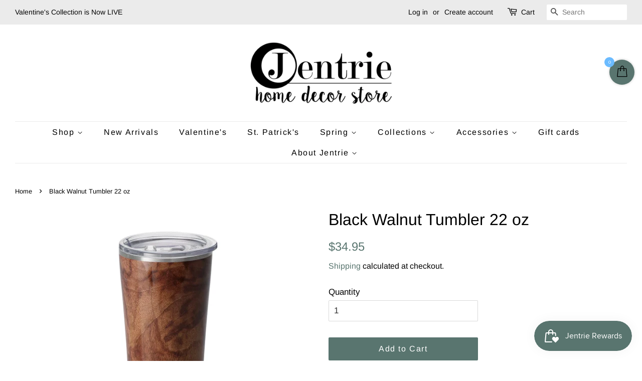

--- FILE ---
content_type: text/html; charset=utf-8
request_url: https://jentrie.com/products/black-walnut-tumbler-22-oz
body_size: 21121
content:
<!doctype html>
<html class="no-js" lang="en">
<head>

  <!-- Basic page needs ================================================== -->
  <meta charset="utf-8">
  <meta http-equiv="X-UA-Compatible" content="IE=edge,chrome=1">

  
  <link rel="shortcut icon" href="//jentrie.com/cdn/shop/files/jentrie_favicon_trans-01_32x32.png?v=1614308856" type="image/png" />
  

  <!-- Title and description ================================================== -->
  <title>
  Black Walnut Tumbler 22 oz &ndash; Jentrie Home Decor Store
  </title>

  
  <meta name="description" content="Perfect for WHAT-ever or WHERE-ever you drink! Whether you’re rough around the edges or admire sleek sophistication, this polished wood grain finish highlights the craftsmanship of nature. 🌰 Thanks to our triple insulation technology, this tumbler keeps drinks cold for up to 24 hours and hot up to 12 hours. The cup hol">
  

  <!-- Social meta ================================================== -->
  <!-- /snippets/social-meta-tags.liquid -->




<meta property="og:site_name" content="Jentrie Home Decor Store">
<meta property="og:url" content="https://jentrie.com/products/black-walnut-tumbler-22-oz">
<meta property="og:title" content="Black Walnut Tumbler 22 oz">
<meta property="og:type" content="product">
<meta property="og:description" content="Perfect for WHAT-ever or WHERE-ever you drink! Whether you’re rough around the edges or admire sleek sophistication, this polished wood grain finish highlights the craftsmanship of nature. 🌰 Thanks to our triple insulation technology, this tumbler keeps drinks cold for up to 24 hours and hot up to 12 hours. The cup hol">

  <meta property="og:price:amount" content="34.95">
  <meta property="og:price:currency" content="USD">

<meta property="og:image" content="http://jentrie.com/cdn/shop/products/Screenshot2021-06-18122959_1200x1200.png?v=1624037820">
<meta property="og:image:secure_url" content="https://jentrie.com/cdn/shop/products/Screenshot2021-06-18122959_1200x1200.png?v=1624037820">


<meta name="twitter:card" content="summary_large_image">
<meta name="twitter:title" content="Black Walnut Tumbler 22 oz">
<meta name="twitter:description" content="Perfect for WHAT-ever or WHERE-ever you drink! Whether you’re rough around the edges or admire sleek sophistication, this polished wood grain finish highlights the craftsmanship of nature. 🌰 Thanks to our triple insulation technology, this tumbler keeps drinks cold for up to 24 hours and hot up to 12 hours. The cup hol">


  <!-- Helpers ================================================== -->
  <link rel="canonical" href="https://jentrie.com/products/black-walnut-tumbler-22-oz">
  <meta name="viewport" content="width=device-width,initial-scale=1">
  <meta name="theme-color" content="#59756f">

  <!-- CSS ================================================== -->
  <link href="//jentrie.com/cdn/shop/t/4/assets/timber.scss.css?v=12017057914114396041762489626" rel="stylesheet" type="text/css" media="all" />
  <link href="//jentrie.com/cdn/shop/t/4/assets/theme.scss.css?v=133179706620417407091762489626" rel="stylesheet" type="text/css" media="all" />

  <script>
    window.theme = window.theme || {};

    var theme = {
      strings: {
        addToCart: "Add to Cart",
        soldOut: "Sold Out",
        unavailable: "Unavailable",
        zoomClose: "Close (Esc)",
        zoomPrev: "Previous (Left arrow key)",
        zoomNext: "Next (Right arrow key)",
        addressError: "Error looking up that address",
        addressNoResults: "No results for that address",
        addressQueryLimit: "You have exceeded the Google API usage limit. Consider upgrading to a \u003ca href=\"https:\/\/developers.google.com\/maps\/premium\/usage-limits\"\u003ePremium Plan\u003c\/a\u003e.",
        authError: "There was a problem authenticating your Google Maps API Key."
      },
      settings: {
        // Adding some settings to allow the editor to update correctly when they are changed
        enableWideLayout: true,
        typeAccentTransform: false,
        typeAccentSpacing: true,
        baseFontSize: '17px',
        headerBaseFontSize: '32px',
        accentFontSize: '16px'
      },
      variables: {
        mediaQueryMedium: 'screen and (max-width: 768px)',
        bpSmall: false
      },
      moneyFormat: "${{amount}}"
    }

    document.documentElement.className = document.documentElement.className.replace('no-js', 'supports-js');
  </script>

  <!-- Header hook for plugins ================================================== -->
  <script>window.performance && window.performance.mark && window.performance.mark('shopify.content_for_header.start');</script><meta id="shopify-digital-wallet" name="shopify-digital-wallet" content="/2141159523/digital_wallets/dialog">
<meta name="shopify-checkout-api-token" content="b6ef7eee951b3399262ec8e83a0afd57">
<meta id="in-context-paypal-metadata" data-shop-id="2141159523" data-venmo-supported="false" data-environment="production" data-locale="en_US" data-paypal-v4="true" data-currency="USD">
<link rel="alternate" type="application/json+oembed" href="https://jentrie.com/products/black-walnut-tumbler-22-oz.oembed">
<script async="async" src="/checkouts/internal/preloads.js?locale=en-US"></script>
<link rel="preconnect" href="https://shop.app" crossorigin="anonymous">
<script async="async" src="https://shop.app/checkouts/internal/preloads.js?locale=en-US&shop_id=2141159523" crossorigin="anonymous"></script>
<script id="apple-pay-shop-capabilities" type="application/json">{"shopId":2141159523,"countryCode":"US","currencyCode":"USD","merchantCapabilities":["supports3DS"],"merchantId":"gid:\/\/shopify\/Shop\/2141159523","merchantName":"Jentrie Home Decor Store","requiredBillingContactFields":["postalAddress","email","phone"],"requiredShippingContactFields":["postalAddress","email","phone"],"shippingType":"shipping","supportedNetworks":["visa","masterCard","amex","discover","elo","jcb"],"total":{"type":"pending","label":"Jentrie Home Decor Store","amount":"1.00"},"shopifyPaymentsEnabled":true,"supportsSubscriptions":true}</script>
<script id="shopify-features" type="application/json">{"accessToken":"b6ef7eee951b3399262ec8e83a0afd57","betas":["rich-media-storefront-analytics"],"domain":"jentrie.com","predictiveSearch":true,"shopId":2141159523,"locale":"en"}</script>
<script>var Shopify = Shopify || {};
Shopify.shop = "jentrie.myshopify.com";
Shopify.locale = "en";
Shopify.currency = {"active":"USD","rate":"1.0"};
Shopify.country = "US";
Shopify.theme = {"name":"Minimal","id":73102393443,"schema_name":"Minimal","schema_version":"10.1.1","theme_store_id":380,"role":"main"};
Shopify.theme.handle = "null";
Shopify.theme.style = {"id":null,"handle":null};
Shopify.cdnHost = "jentrie.com/cdn";
Shopify.routes = Shopify.routes || {};
Shopify.routes.root = "/";</script>
<script type="module">!function(o){(o.Shopify=o.Shopify||{}).modules=!0}(window);</script>
<script>!function(o){function n(){var o=[];function n(){o.push(Array.prototype.slice.apply(arguments))}return n.q=o,n}var t=o.Shopify=o.Shopify||{};t.loadFeatures=n(),t.autoloadFeatures=n()}(window);</script>
<script>
  window.ShopifyPay = window.ShopifyPay || {};
  window.ShopifyPay.apiHost = "shop.app\/pay";
  window.ShopifyPay.redirectState = null;
</script>
<script id="shop-js-analytics" type="application/json">{"pageType":"product"}</script>
<script defer="defer" async type="module" src="//jentrie.com/cdn/shopifycloud/shop-js/modules/v2/client.init-shop-cart-sync_BN7fPSNr.en.esm.js"></script>
<script defer="defer" async type="module" src="//jentrie.com/cdn/shopifycloud/shop-js/modules/v2/chunk.common_Cbph3Kss.esm.js"></script>
<script defer="defer" async type="module" src="//jentrie.com/cdn/shopifycloud/shop-js/modules/v2/chunk.modal_DKumMAJ1.esm.js"></script>
<script type="module">
  await import("//jentrie.com/cdn/shopifycloud/shop-js/modules/v2/client.init-shop-cart-sync_BN7fPSNr.en.esm.js");
await import("//jentrie.com/cdn/shopifycloud/shop-js/modules/v2/chunk.common_Cbph3Kss.esm.js");
await import("//jentrie.com/cdn/shopifycloud/shop-js/modules/v2/chunk.modal_DKumMAJ1.esm.js");

  window.Shopify.SignInWithShop?.initShopCartSync?.({"fedCMEnabled":true,"windoidEnabled":true});

</script>
<script>
  window.Shopify = window.Shopify || {};
  if (!window.Shopify.featureAssets) window.Shopify.featureAssets = {};
  window.Shopify.featureAssets['shop-js'] = {"shop-cart-sync":["modules/v2/client.shop-cart-sync_CJVUk8Jm.en.esm.js","modules/v2/chunk.common_Cbph3Kss.esm.js","modules/v2/chunk.modal_DKumMAJ1.esm.js"],"init-fed-cm":["modules/v2/client.init-fed-cm_7Fvt41F4.en.esm.js","modules/v2/chunk.common_Cbph3Kss.esm.js","modules/v2/chunk.modal_DKumMAJ1.esm.js"],"init-shop-email-lookup-coordinator":["modules/v2/client.init-shop-email-lookup-coordinator_Cc088_bR.en.esm.js","modules/v2/chunk.common_Cbph3Kss.esm.js","modules/v2/chunk.modal_DKumMAJ1.esm.js"],"init-windoid":["modules/v2/client.init-windoid_hPopwJRj.en.esm.js","modules/v2/chunk.common_Cbph3Kss.esm.js","modules/v2/chunk.modal_DKumMAJ1.esm.js"],"shop-button":["modules/v2/client.shop-button_B0jaPSNF.en.esm.js","modules/v2/chunk.common_Cbph3Kss.esm.js","modules/v2/chunk.modal_DKumMAJ1.esm.js"],"shop-cash-offers":["modules/v2/client.shop-cash-offers_DPIskqss.en.esm.js","modules/v2/chunk.common_Cbph3Kss.esm.js","modules/v2/chunk.modal_DKumMAJ1.esm.js"],"shop-toast-manager":["modules/v2/client.shop-toast-manager_CK7RT69O.en.esm.js","modules/v2/chunk.common_Cbph3Kss.esm.js","modules/v2/chunk.modal_DKumMAJ1.esm.js"],"init-shop-cart-sync":["modules/v2/client.init-shop-cart-sync_BN7fPSNr.en.esm.js","modules/v2/chunk.common_Cbph3Kss.esm.js","modules/v2/chunk.modal_DKumMAJ1.esm.js"],"init-customer-accounts-sign-up":["modules/v2/client.init-customer-accounts-sign-up_CfPf4CXf.en.esm.js","modules/v2/client.shop-login-button_DeIztwXF.en.esm.js","modules/v2/chunk.common_Cbph3Kss.esm.js","modules/v2/chunk.modal_DKumMAJ1.esm.js"],"pay-button":["modules/v2/client.pay-button_CgIwFSYN.en.esm.js","modules/v2/chunk.common_Cbph3Kss.esm.js","modules/v2/chunk.modal_DKumMAJ1.esm.js"],"init-customer-accounts":["modules/v2/client.init-customer-accounts_DQ3x16JI.en.esm.js","modules/v2/client.shop-login-button_DeIztwXF.en.esm.js","modules/v2/chunk.common_Cbph3Kss.esm.js","modules/v2/chunk.modal_DKumMAJ1.esm.js"],"avatar":["modules/v2/client.avatar_BTnouDA3.en.esm.js"],"init-shop-for-new-customer-accounts":["modules/v2/client.init-shop-for-new-customer-accounts_CsZy_esa.en.esm.js","modules/v2/client.shop-login-button_DeIztwXF.en.esm.js","modules/v2/chunk.common_Cbph3Kss.esm.js","modules/v2/chunk.modal_DKumMAJ1.esm.js"],"shop-follow-button":["modules/v2/client.shop-follow-button_BRMJjgGd.en.esm.js","modules/v2/chunk.common_Cbph3Kss.esm.js","modules/v2/chunk.modal_DKumMAJ1.esm.js"],"checkout-modal":["modules/v2/client.checkout-modal_B9Drz_yf.en.esm.js","modules/v2/chunk.common_Cbph3Kss.esm.js","modules/v2/chunk.modal_DKumMAJ1.esm.js"],"shop-login-button":["modules/v2/client.shop-login-button_DeIztwXF.en.esm.js","modules/v2/chunk.common_Cbph3Kss.esm.js","modules/v2/chunk.modal_DKumMAJ1.esm.js"],"lead-capture":["modules/v2/client.lead-capture_DXYzFM3R.en.esm.js","modules/v2/chunk.common_Cbph3Kss.esm.js","modules/v2/chunk.modal_DKumMAJ1.esm.js"],"shop-login":["modules/v2/client.shop-login_CA5pJqmO.en.esm.js","modules/v2/chunk.common_Cbph3Kss.esm.js","modules/v2/chunk.modal_DKumMAJ1.esm.js"],"payment-terms":["modules/v2/client.payment-terms_BxzfvcZJ.en.esm.js","modules/v2/chunk.common_Cbph3Kss.esm.js","modules/v2/chunk.modal_DKumMAJ1.esm.js"]};
</script>
<script>(function() {
  var isLoaded = false;
  function asyncLoad() {
    if (isLoaded) return;
    isLoaded = true;
    var urls = ["https:\/\/a.mailmunch.co\/widgets\/site-723650-c60223215859a0a135d9c20006f5817adc5ac01c.js?shop=jentrie.myshopify.com","https:\/\/js.smile.io\/v1\/smile-shopify.js?shop=jentrie.myshopify.com","https:\/\/acdn.goldendev.win\/shopify\/add-to-cart\/js\/add-to-cart.js?shop=jentrie.myshopify.com"];
    for (var i = 0; i < urls.length; i++) {
      var s = document.createElement('script');
      s.type = 'text/javascript';
      s.async = true;
      s.src = urls[i];
      var x = document.getElementsByTagName('script')[0];
      x.parentNode.insertBefore(s, x);
    }
  };
  if(window.attachEvent) {
    window.attachEvent('onload', asyncLoad);
  } else {
    window.addEventListener('load', asyncLoad, false);
  }
})();</script>
<script id="__st">var __st={"a":2141159523,"offset":-21600,"reqid":"80458668-9529-41ed-845f-1fa581ff2c24-1769881809","pageurl":"jentrie.com\/products\/black-walnut-tumbler-22-oz","u":"009b18860c9c","p":"product","rtyp":"product","rid":6594298019939};</script>
<script>window.ShopifyPaypalV4VisibilityTracking = true;</script>
<script id="captcha-bootstrap">!function(){'use strict';const t='contact',e='account',n='new_comment',o=[[t,t],['blogs',n],['comments',n],[t,'customer']],c=[[e,'customer_login'],[e,'guest_login'],[e,'recover_customer_password'],[e,'create_customer']],r=t=>t.map((([t,e])=>`form[action*='/${t}']:not([data-nocaptcha='true']) input[name='form_type'][value='${e}']`)).join(','),a=t=>()=>t?[...document.querySelectorAll(t)].map((t=>t.form)):[];function s(){const t=[...o],e=r(t);return a(e)}const i='password',u='form_key',d=['recaptcha-v3-token','g-recaptcha-response','h-captcha-response',i],f=()=>{try{return window.sessionStorage}catch{return}},m='__shopify_v',_=t=>t.elements[u];function p(t,e,n=!1){try{const o=window.sessionStorage,c=JSON.parse(o.getItem(e)),{data:r}=function(t){const{data:e,action:n}=t;return t[m]||n?{data:e,action:n}:{data:t,action:n}}(c);for(const[e,n]of Object.entries(r))t.elements[e]&&(t.elements[e].value=n);n&&o.removeItem(e)}catch(o){console.error('form repopulation failed',{error:o})}}const l='form_type',E='cptcha';function T(t){t.dataset[E]=!0}const w=window,h=w.document,L='Shopify',v='ce_forms',y='captcha';let A=!1;((t,e)=>{const n=(g='f06e6c50-85a8-45c8-87d0-21a2b65856fe',I='https://cdn.shopify.com/shopifycloud/storefront-forms-hcaptcha/ce_storefront_forms_captcha_hcaptcha.v1.5.2.iife.js',D={infoText:'Protected by hCaptcha',privacyText:'Privacy',termsText:'Terms'},(t,e,n)=>{const o=w[L][v],c=o.bindForm;if(c)return c(t,g,e,D).then(n);var r;o.q.push([[t,g,e,D],n]),r=I,A||(h.body.append(Object.assign(h.createElement('script'),{id:'captcha-provider',async:!0,src:r})),A=!0)});var g,I,D;w[L]=w[L]||{},w[L][v]=w[L][v]||{},w[L][v].q=[],w[L][y]=w[L][y]||{},w[L][y].protect=function(t,e){n(t,void 0,e),T(t)},Object.freeze(w[L][y]),function(t,e,n,w,h,L){const[v,y,A,g]=function(t,e,n){const i=e?o:[],u=t?c:[],d=[...i,...u],f=r(d),m=r(i),_=r(d.filter((([t,e])=>n.includes(e))));return[a(f),a(m),a(_),s()]}(w,h,L),I=t=>{const e=t.target;return e instanceof HTMLFormElement?e:e&&e.form},D=t=>v().includes(t);t.addEventListener('submit',(t=>{const e=I(t);if(!e)return;const n=D(e)&&!e.dataset.hcaptchaBound&&!e.dataset.recaptchaBound,o=_(e),c=g().includes(e)&&(!o||!o.value);(n||c)&&t.preventDefault(),c&&!n&&(function(t){try{if(!f())return;!function(t){const e=f();if(!e)return;const n=_(t);if(!n)return;const o=n.value;o&&e.removeItem(o)}(t);const e=Array.from(Array(32),(()=>Math.random().toString(36)[2])).join('');!function(t,e){_(t)||t.append(Object.assign(document.createElement('input'),{type:'hidden',name:u})),t.elements[u].value=e}(t,e),function(t,e){const n=f();if(!n)return;const o=[...t.querySelectorAll(`input[type='${i}']`)].map((({name:t})=>t)),c=[...d,...o],r={};for(const[a,s]of new FormData(t).entries())c.includes(a)||(r[a]=s);n.setItem(e,JSON.stringify({[m]:1,action:t.action,data:r}))}(t,e)}catch(e){console.error('failed to persist form',e)}}(e),e.submit())}));const S=(t,e)=>{t&&!t.dataset[E]&&(n(t,e.some((e=>e===t))),T(t))};for(const o of['focusin','change'])t.addEventListener(o,(t=>{const e=I(t);D(e)&&S(e,y())}));const B=e.get('form_key'),M=e.get(l),P=B&&M;t.addEventListener('DOMContentLoaded',(()=>{const t=y();if(P)for(const e of t)e.elements[l].value===M&&p(e,B);[...new Set([...A(),...v().filter((t=>'true'===t.dataset.shopifyCaptcha))])].forEach((e=>S(e,t)))}))}(h,new URLSearchParams(w.location.search),n,t,e,['guest_login'])})(!0,!0)}();</script>
<script integrity="sha256-4kQ18oKyAcykRKYeNunJcIwy7WH5gtpwJnB7kiuLZ1E=" data-source-attribution="shopify.loadfeatures" defer="defer" src="//jentrie.com/cdn/shopifycloud/storefront/assets/storefront/load_feature-a0a9edcb.js" crossorigin="anonymous"></script>
<script crossorigin="anonymous" defer="defer" src="//jentrie.com/cdn/shopifycloud/storefront/assets/shopify_pay/storefront-65b4c6d7.js?v=20250812"></script>
<script data-source-attribution="shopify.dynamic_checkout.dynamic.init">var Shopify=Shopify||{};Shopify.PaymentButton=Shopify.PaymentButton||{isStorefrontPortableWallets:!0,init:function(){window.Shopify.PaymentButton.init=function(){};var t=document.createElement("script");t.src="https://jentrie.com/cdn/shopifycloud/portable-wallets/latest/portable-wallets.en.js",t.type="module",document.head.appendChild(t)}};
</script>
<script data-source-attribution="shopify.dynamic_checkout.buyer_consent">
  function portableWalletsHideBuyerConsent(e){var t=document.getElementById("shopify-buyer-consent"),n=document.getElementById("shopify-subscription-policy-button");t&&n&&(t.classList.add("hidden"),t.setAttribute("aria-hidden","true"),n.removeEventListener("click",e))}function portableWalletsShowBuyerConsent(e){var t=document.getElementById("shopify-buyer-consent"),n=document.getElementById("shopify-subscription-policy-button");t&&n&&(t.classList.remove("hidden"),t.removeAttribute("aria-hidden"),n.addEventListener("click",e))}window.Shopify?.PaymentButton&&(window.Shopify.PaymentButton.hideBuyerConsent=portableWalletsHideBuyerConsent,window.Shopify.PaymentButton.showBuyerConsent=portableWalletsShowBuyerConsent);
</script>
<script data-source-attribution="shopify.dynamic_checkout.cart.bootstrap">document.addEventListener("DOMContentLoaded",(function(){function t(){return document.querySelector("shopify-accelerated-checkout-cart, shopify-accelerated-checkout")}if(t())Shopify.PaymentButton.init();else{new MutationObserver((function(e,n){t()&&(Shopify.PaymentButton.init(),n.disconnect())})).observe(document.body,{childList:!0,subtree:!0})}}));
</script>
<link id="shopify-accelerated-checkout-styles" rel="stylesheet" media="screen" href="https://jentrie.com/cdn/shopifycloud/portable-wallets/latest/accelerated-checkout-backwards-compat.css" crossorigin="anonymous">
<style id="shopify-accelerated-checkout-cart">
        #shopify-buyer-consent {
  margin-top: 1em;
  display: inline-block;
  width: 100%;
}

#shopify-buyer-consent.hidden {
  display: none;
}

#shopify-subscription-policy-button {
  background: none;
  border: none;
  padding: 0;
  text-decoration: underline;
  font-size: inherit;
  cursor: pointer;
}

#shopify-subscription-policy-button::before {
  box-shadow: none;
}

      </style>

<script>window.performance && window.performance.mark && window.performance.mark('shopify.content_for_header.end');</script>

  <script src="//jentrie.com/cdn/shop/t/4/assets/jquery-2.2.3.min.js?v=58211863146907186831558383712" type="text/javascript"></script>

  <script src="//jentrie.com/cdn/shop/t/4/assets/lazysizes.min.js?v=177476512571513845041558383712" async="async"></script>

  
  

<!-- BEGIN app block: shopify://apps/klaviyo-email-marketing-sms/blocks/klaviyo-onsite-embed/2632fe16-c075-4321-a88b-50b567f42507 -->












  <script async src="https://static.klaviyo.com/onsite/js/RREV5z/klaviyo.js?company_id=RREV5z"></script>
  <script>!function(){if(!window.klaviyo){window._klOnsite=window._klOnsite||[];try{window.klaviyo=new Proxy({},{get:function(n,i){return"push"===i?function(){var n;(n=window._klOnsite).push.apply(n,arguments)}:function(){for(var n=arguments.length,o=new Array(n),w=0;w<n;w++)o[w]=arguments[w];var t="function"==typeof o[o.length-1]?o.pop():void 0,e=new Promise((function(n){window._klOnsite.push([i].concat(o,[function(i){t&&t(i),n(i)}]))}));return e}}})}catch(n){window.klaviyo=window.klaviyo||[],window.klaviyo.push=function(){var n;(n=window._klOnsite).push.apply(n,arguments)}}}}();</script>

  
    <script id="viewed_product">
      if (item == null) {
        var _learnq = _learnq || [];

        var MetafieldReviews = null
        var MetafieldYotpoRating = null
        var MetafieldYotpoCount = null
        var MetafieldLooxRating = null
        var MetafieldLooxCount = null
        var okendoProduct = null
        var okendoProductReviewCount = null
        var okendoProductReviewAverageValue = null
        try {
          // The following fields are used for Customer Hub recently viewed in order to add reviews.
          // This information is not part of __kla_viewed. Instead, it is part of __kla_viewed_reviewed_items
          MetafieldReviews = {};
          MetafieldYotpoRating = null
          MetafieldYotpoCount = null
          MetafieldLooxRating = null
          MetafieldLooxCount = null

          okendoProduct = null
          // If the okendo metafield is not legacy, it will error, which then requires the new json formatted data
          if (okendoProduct && 'error' in okendoProduct) {
            okendoProduct = null
          }
          okendoProductReviewCount = okendoProduct ? okendoProduct.reviewCount : null
          okendoProductReviewAverageValue = okendoProduct ? okendoProduct.reviewAverageValue : null
        } catch (error) {
          console.error('Error in Klaviyo onsite reviews tracking:', error);
        }

        var item = {
          Name: "Black Walnut Tumbler 22 oz",
          ProductID: 6594298019939,
          Categories: ["Drinkware","Gifts","Shop All"],
          ImageURL: "https://jentrie.com/cdn/shop/products/Screenshot2021-06-18122959_grande.png?v=1624037820",
          URL: "https://jentrie.com/products/black-walnut-tumbler-22-oz",
          Brand: "Jentrie",
          Price: "$34.95",
          Value: "34.95",
          CompareAtPrice: "$0.00"
        };
        _learnq.push(['track', 'Viewed Product', item]);
        _learnq.push(['trackViewedItem', {
          Title: item.Name,
          ItemId: item.ProductID,
          Categories: item.Categories,
          ImageUrl: item.ImageURL,
          Url: item.URL,
          Metadata: {
            Brand: item.Brand,
            Price: item.Price,
            Value: item.Value,
            CompareAtPrice: item.CompareAtPrice
          },
          metafields:{
            reviews: MetafieldReviews,
            yotpo:{
              rating: MetafieldYotpoRating,
              count: MetafieldYotpoCount,
            },
            loox:{
              rating: MetafieldLooxRating,
              count: MetafieldLooxCount,
            },
            okendo: {
              rating: okendoProductReviewAverageValue,
              count: okendoProductReviewCount,
            }
          }
        }]);
      }
    </script>
  




  <script>
    window.klaviyoReviewsProductDesignMode = false
  </script>







<!-- END app block --><link href="https://monorail-edge.shopifysvc.com" rel="dns-prefetch">
<script>(function(){if ("sendBeacon" in navigator && "performance" in window) {try {var session_token_from_headers = performance.getEntriesByType('navigation')[0].serverTiming.find(x => x.name == '_s').description;} catch {var session_token_from_headers = undefined;}var session_cookie_matches = document.cookie.match(/_shopify_s=([^;]*)/);var session_token_from_cookie = session_cookie_matches && session_cookie_matches.length === 2 ? session_cookie_matches[1] : "";var session_token = session_token_from_headers || session_token_from_cookie || "";function handle_abandonment_event(e) {var entries = performance.getEntries().filter(function(entry) {return /monorail-edge.shopifysvc.com/.test(entry.name);});if (!window.abandonment_tracked && entries.length === 0) {window.abandonment_tracked = true;var currentMs = Date.now();var navigation_start = performance.timing.navigationStart;var payload = {shop_id: 2141159523,url: window.location.href,navigation_start,duration: currentMs - navigation_start,session_token,page_type: "product"};window.navigator.sendBeacon("https://monorail-edge.shopifysvc.com/v1/produce", JSON.stringify({schema_id: "online_store_buyer_site_abandonment/1.1",payload: payload,metadata: {event_created_at_ms: currentMs,event_sent_at_ms: currentMs}}));}}window.addEventListener('pagehide', handle_abandonment_event);}}());</script>
<script id="web-pixels-manager-setup">(function e(e,d,r,n,o){if(void 0===o&&(o={}),!Boolean(null===(a=null===(i=window.Shopify)||void 0===i?void 0:i.analytics)||void 0===a?void 0:a.replayQueue)){var i,a;window.Shopify=window.Shopify||{};var t=window.Shopify;t.analytics=t.analytics||{};var s=t.analytics;s.replayQueue=[],s.publish=function(e,d,r){return s.replayQueue.push([e,d,r]),!0};try{self.performance.mark("wpm:start")}catch(e){}var l=function(){var e={modern:/Edge?\/(1{2}[4-9]|1[2-9]\d|[2-9]\d{2}|\d{4,})\.\d+(\.\d+|)|Firefox\/(1{2}[4-9]|1[2-9]\d|[2-9]\d{2}|\d{4,})\.\d+(\.\d+|)|Chrom(ium|e)\/(9{2}|\d{3,})\.\d+(\.\d+|)|(Maci|X1{2}).+ Version\/(15\.\d+|(1[6-9]|[2-9]\d|\d{3,})\.\d+)([,.]\d+|)( \(\w+\)|)( Mobile\/\w+|) Safari\/|Chrome.+OPR\/(9{2}|\d{3,})\.\d+\.\d+|(CPU[ +]OS|iPhone[ +]OS|CPU[ +]iPhone|CPU IPhone OS|CPU iPad OS)[ +]+(15[._]\d+|(1[6-9]|[2-9]\d|\d{3,})[._]\d+)([._]\d+|)|Android:?[ /-](13[3-9]|1[4-9]\d|[2-9]\d{2}|\d{4,})(\.\d+|)(\.\d+|)|Android.+Firefox\/(13[5-9]|1[4-9]\d|[2-9]\d{2}|\d{4,})\.\d+(\.\d+|)|Android.+Chrom(ium|e)\/(13[3-9]|1[4-9]\d|[2-9]\d{2}|\d{4,})\.\d+(\.\d+|)|SamsungBrowser\/([2-9]\d|\d{3,})\.\d+/,legacy:/Edge?\/(1[6-9]|[2-9]\d|\d{3,})\.\d+(\.\d+|)|Firefox\/(5[4-9]|[6-9]\d|\d{3,})\.\d+(\.\d+|)|Chrom(ium|e)\/(5[1-9]|[6-9]\d|\d{3,})\.\d+(\.\d+|)([\d.]+$|.*Safari\/(?![\d.]+ Edge\/[\d.]+$))|(Maci|X1{2}).+ Version\/(10\.\d+|(1[1-9]|[2-9]\d|\d{3,})\.\d+)([,.]\d+|)( \(\w+\)|)( Mobile\/\w+|) Safari\/|Chrome.+OPR\/(3[89]|[4-9]\d|\d{3,})\.\d+\.\d+|(CPU[ +]OS|iPhone[ +]OS|CPU[ +]iPhone|CPU IPhone OS|CPU iPad OS)[ +]+(10[._]\d+|(1[1-9]|[2-9]\d|\d{3,})[._]\d+)([._]\d+|)|Android:?[ /-](13[3-9]|1[4-9]\d|[2-9]\d{2}|\d{4,})(\.\d+|)(\.\d+|)|Mobile Safari.+OPR\/([89]\d|\d{3,})\.\d+\.\d+|Android.+Firefox\/(13[5-9]|1[4-9]\d|[2-9]\d{2}|\d{4,})\.\d+(\.\d+|)|Android.+Chrom(ium|e)\/(13[3-9]|1[4-9]\d|[2-9]\d{2}|\d{4,})\.\d+(\.\d+|)|Android.+(UC? ?Browser|UCWEB|U3)[ /]?(15\.([5-9]|\d{2,})|(1[6-9]|[2-9]\d|\d{3,})\.\d+)\.\d+|SamsungBrowser\/(5\.\d+|([6-9]|\d{2,})\.\d+)|Android.+MQ{2}Browser\/(14(\.(9|\d{2,})|)|(1[5-9]|[2-9]\d|\d{3,})(\.\d+|))(\.\d+|)|K[Aa][Ii]OS\/(3\.\d+|([4-9]|\d{2,})\.\d+)(\.\d+|)/},d=e.modern,r=e.legacy,n=navigator.userAgent;return n.match(d)?"modern":n.match(r)?"legacy":"unknown"}(),u="modern"===l?"modern":"legacy",c=(null!=n?n:{modern:"",legacy:""})[u],f=function(e){return[e.baseUrl,"/wpm","/b",e.hashVersion,"modern"===e.buildTarget?"m":"l",".js"].join("")}({baseUrl:d,hashVersion:r,buildTarget:u}),m=function(e){var d=e.version,r=e.bundleTarget,n=e.surface,o=e.pageUrl,i=e.monorailEndpoint;return{emit:function(e){var a=e.status,t=e.errorMsg,s=(new Date).getTime(),l=JSON.stringify({metadata:{event_sent_at_ms:s},events:[{schema_id:"web_pixels_manager_load/3.1",payload:{version:d,bundle_target:r,page_url:o,status:a,surface:n,error_msg:t},metadata:{event_created_at_ms:s}}]});if(!i)return console&&console.warn&&console.warn("[Web Pixels Manager] No Monorail endpoint provided, skipping logging."),!1;try{return self.navigator.sendBeacon.bind(self.navigator)(i,l)}catch(e){}var u=new XMLHttpRequest;try{return u.open("POST",i,!0),u.setRequestHeader("Content-Type","text/plain"),u.send(l),!0}catch(e){return console&&console.warn&&console.warn("[Web Pixels Manager] Got an unhandled error while logging to Monorail."),!1}}}}({version:r,bundleTarget:l,surface:e.surface,pageUrl:self.location.href,monorailEndpoint:e.monorailEndpoint});try{o.browserTarget=l,function(e){var d=e.src,r=e.async,n=void 0===r||r,o=e.onload,i=e.onerror,a=e.sri,t=e.scriptDataAttributes,s=void 0===t?{}:t,l=document.createElement("script"),u=document.querySelector("head"),c=document.querySelector("body");if(l.async=n,l.src=d,a&&(l.integrity=a,l.crossOrigin="anonymous"),s)for(var f in s)if(Object.prototype.hasOwnProperty.call(s,f))try{l.dataset[f]=s[f]}catch(e){}if(o&&l.addEventListener("load",o),i&&l.addEventListener("error",i),u)u.appendChild(l);else{if(!c)throw new Error("Did not find a head or body element to append the script");c.appendChild(l)}}({src:f,async:!0,onload:function(){if(!function(){var e,d;return Boolean(null===(d=null===(e=window.Shopify)||void 0===e?void 0:e.analytics)||void 0===d?void 0:d.initialized)}()){var d=window.webPixelsManager.init(e)||void 0;if(d){var r=window.Shopify.analytics;r.replayQueue.forEach((function(e){var r=e[0],n=e[1],o=e[2];d.publishCustomEvent(r,n,o)})),r.replayQueue=[],r.publish=d.publishCustomEvent,r.visitor=d.visitor,r.initialized=!0}}},onerror:function(){return m.emit({status:"failed",errorMsg:"".concat(f," has failed to load")})},sri:function(e){var d=/^sha384-[A-Za-z0-9+/=]+$/;return"string"==typeof e&&d.test(e)}(c)?c:"",scriptDataAttributes:o}),m.emit({status:"loading"})}catch(e){m.emit({status:"failed",errorMsg:(null==e?void 0:e.message)||"Unknown error"})}}})({shopId: 2141159523,storefrontBaseUrl: "https://jentrie.com",extensionsBaseUrl: "https://extensions.shopifycdn.com/cdn/shopifycloud/web-pixels-manager",monorailEndpoint: "https://monorail-edge.shopifysvc.com/unstable/produce_batch",surface: "storefront-renderer",enabledBetaFlags: ["2dca8a86"],webPixelsConfigList: [{"id":"2079949103","configuration":"{\"accountID\":\"RREV5z\",\"webPixelConfig\":\"eyJlbmFibGVBZGRlZFRvQ2FydEV2ZW50cyI6IHRydWV9\"}","eventPayloadVersion":"v1","runtimeContext":"STRICT","scriptVersion":"524f6c1ee37bacdca7657a665bdca589","type":"APP","apiClientId":123074,"privacyPurposes":["ANALYTICS","MARKETING"],"dataSharingAdjustments":{"protectedCustomerApprovalScopes":["read_customer_address","read_customer_email","read_customer_name","read_customer_personal_data","read_customer_phone"]}},{"id":"1235484975","configuration":"{\"pixel_id\":\"1235181341275603\",\"pixel_type\":\"facebook_pixel\"}","eventPayloadVersion":"v1","runtimeContext":"OPEN","scriptVersion":"ca16bc87fe92b6042fbaa3acc2fbdaa6","type":"APP","apiClientId":2329312,"privacyPurposes":["ANALYTICS","MARKETING","SALE_OF_DATA"],"dataSharingAdjustments":{"protectedCustomerApprovalScopes":["read_customer_address","read_customer_email","read_customer_name","read_customer_personal_data","read_customer_phone"]}},{"id":"145654063","eventPayloadVersion":"v1","runtimeContext":"LAX","scriptVersion":"1","type":"CUSTOM","privacyPurposes":["ANALYTICS"],"name":"Google Analytics tag (migrated)"},{"id":"shopify-app-pixel","configuration":"{}","eventPayloadVersion":"v1","runtimeContext":"STRICT","scriptVersion":"0450","apiClientId":"shopify-pixel","type":"APP","privacyPurposes":["ANALYTICS","MARKETING"]},{"id":"shopify-custom-pixel","eventPayloadVersion":"v1","runtimeContext":"LAX","scriptVersion":"0450","apiClientId":"shopify-pixel","type":"CUSTOM","privacyPurposes":["ANALYTICS","MARKETING"]}],isMerchantRequest: false,initData: {"shop":{"name":"Jentrie Home Decor Store","paymentSettings":{"currencyCode":"USD"},"myshopifyDomain":"jentrie.myshopify.com","countryCode":"US","storefrontUrl":"https:\/\/jentrie.com"},"customer":null,"cart":null,"checkout":null,"productVariants":[{"price":{"amount":34.95,"currencyCode":"USD"},"product":{"title":"Black Walnut Tumbler 22 oz","vendor":"Jentrie","id":"6594298019939","untranslatedTitle":"Black Walnut Tumbler 22 oz","url":"\/products\/black-walnut-tumbler-22-oz","type":"Mug\/Tumbler"},"id":"39435221467235","image":{"src":"\/\/jentrie.com\/cdn\/shop\/products\/Screenshot2021-06-18122959.png?v=1624037820"},"sku":"17139","title":"Default Title","untranslatedTitle":"Default Title"}],"purchasingCompany":null},},"https://jentrie.com/cdn","1d2a099fw23dfb22ep557258f5m7a2edbae",{"modern":"","legacy":""},{"shopId":"2141159523","storefrontBaseUrl":"https:\/\/jentrie.com","extensionBaseUrl":"https:\/\/extensions.shopifycdn.com\/cdn\/shopifycloud\/web-pixels-manager","surface":"storefront-renderer","enabledBetaFlags":"[\"2dca8a86\"]","isMerchantRequest":"false","hashVersion":"1d2a099fw23dfb22ep557258f5m7a2edbae","publish":"custom","events":"[[\"page_viewed\",{}],[\"product_viewed\",{\"productVariant\":{\"price\":{\"amount\":34.95,\"currencyCode\":\"USD\"},\"product\":{\"title\":\"Black Walnut Tumbler 22 oz\",\"vendor\":\"Jentrie\",\"id\":\"6594298019939\",\"untranslatedTitle\":\"Black Walnut Tumbler 22 oz\",\"url\":\"\/products\/black-walnut-tumbler-22-oz\",\"type\":\"Mug\/Tumbler\"},\"id\":\"39435221467235\",\"image\":{\"src\":\"\/\/jentrie.com\/cdn\/shop\/products\/Screenshot2021-06-18122959.png?v=1624037820\"},\"sku\":\"17139\",\"title\":\"Default Title\",\"untranslatedTitle\":\"Default Title\"}}]]"});</script><script>
  window.ShopifyAnalytics = window.ShopifyAnalytics || {};
  window.ShopifyAnalytics.meta = window.ShopifyAnalytics.meta || {};
  window.ShopifyAnalytics.meta.currency = 'USD';
  var meta = {"product":{"id":6594298019939,"gid":"gid:\/\/shopify\/Product\/6594298019939","vendor":"Jentrie","type":"Mug\/Tumbler","handle":"black-walnut-tumbler-22-oz","variants":[{"id":39435221467235,"price":3495,"name":"Black Walnut Tumbler 22 oz","public_title":null,"sku":"17139"}],"remote":false},"page":{"pageType":"product","resourceType":"product","resourceId":6594298019939,"requestId":"80458668-9529-41ed-845f-1fa581ff2c24-1769881809"}};
  for (var attr in meta) {
    window.ShopifyAnalytics.meta[attr] = meta[attr];
  }
</script>
<script class="analytics">
  (function () {
    var customDocumentWrite = function(content) {
      var jquery = null;

      if (window.jQuery) {
        jquery = window.jQuery;
      } else if (window.Checkout && window.Checkout.$) {
        jquery = window.Checkout.$;
      }

      if (jquery) {
        jquery('body').append(content);
      }
    };

    var hasLoggedConversion = function(token) {
      if (token) {
        return document.cookie.indexOf('loggedConversion=' + token) !== -1;
      }
      return false;
    }

    var setCookieIfConversion = function(token) {
      if (token) {
        var twoMonthsFromNow = new Date(Date.now());
        twoMonthsFromNow.setMonth(twoMonthsFromNow.getMonth() + 2);

        document.cookie = 'loggedConversion=' + token + '; expires=' + twoMonthsFromNow;
      }
    }

    var trekkie = window.ShopifyAnalytics.lib = window.trekkie = window.trekkie || [];
    if (trekkie.integrations) {
      return;
    }
    trekkie.methods = [
      'identify',
      'page',
      'ready',
      'track',
      'trackForm',
      'trackLink'
    ];
    trekkie.factory = function(method) {
      return function() {
        var args = Array.prototype.slice.call(arguments);
        args.unshift(method);
        trekkie.push(args);
        return trekkie;
      };
    };
    for (var i = 0; i < trekkie.methods.length; i++) {
      var key = trekkie.methods[i];
      trekkie[key] = trekkie.factory(key);
    }
    trekkie.load = function(config) {
      trekkie.config = config || {};
      trekkie.config.initialDocumentCookie = document.cookie;
      var first = document.getElementsByTagName('script')[0];
      var script = document.createElement('script');
      script.type = 'text/javascript';
      script.onerror = function(e) {
        var scriptFallback = document.createElement('script');
        scriptFallback.type = 'text/javascript';
        scriptFallback.onerror = function(error) {
                var Monorail = {
      produce: function produce(monorailDomain, schemaId, payload) {
        var currentMs = new Date().getTime();
        var event = {
          schema_id: schemaId,
          payload: payload,
          metadata: {
            event_created_at_ms: currentMs,
            event_sent_at_ms: currentMs
          }
        };
        return Monorail.sendRequest("https://" + monorailDomain + "/v1/produce", JSON.stringify(event));
      },
      sendRequest: function sendRequest(endpointUrl, payload) {
        // Try the sendBeacon API
        if (window && window.navigator && typeof window.navigator.sendBeacon === 'function' && typeof window.Blob === 'function' && !Monorail.isIos12()) {
          var blobData = new window.Blob([payload], {
            type: 'text/plain'
          });

          if (window.navigator.sendBeacon(endpointUrl, blobData)) {
            return true;
          } // sendBeacon was not successful

        } // XHR beacon

        var xhr = new XMLHttpRequest();

        try {
          xhr.open('POST', endpointUrl);
          xhr.setRequestHeader('Content-Type', 'text/plain');
          xhr.send(payload);
        } catch (e) {
          console.log(e);
        }

        return false;
      },
      isIos12: function isIos12() {
        return window.navigator.userAgent.lastIndexOf('iPhone; CPU iPhone OS 12_') !== -1 || window.navigator.userAgent.lastIndexOf('iPad; CPU OS 12_') !== -1;
      }
    };
    Monorail.produce('monorail-edge.shopifysvc.com',
      'trekkie_storefront_load_errors/1.1',
      {shop_id: 2141159523,
      theme_id: 73102393443,
      app_name: "storefront",
      context_url: window.location.href,
      source_url: "//jentrie.com/cdn/s/trekkie.storefront.c59ea00e0474b293ae6629561379568a2d7c4bba.min.js"});

        };
        scriptFallback.async = true;
        scriptFallback.src = '//jentrie.com/cdn/s/trekkie.storefront.c59ea00e0474b293ae6629561379568a2d7c4bba.min.js';
        first.parentNode.insertBefore(scriptFallback, first);
      };
      script.async = true;
      script.src = '//jentrie.com/cdn/s/trekkie.storefront.c59ea00e0474b293ae6629561379568a2d7c4bba.min.js';
      first.parentNode.insertBefore(script, first);
    };
    trekkie.load(
      {"Trekkie":{"appName":"storefront","development":false,"defaultAttributes":{"shopId":2141159523,"isMerchantRequest":null,"themeId":73102393443,"themeCityHash":"1046630171027008643","contentLanguage":"en","currency":"USD","eventMetadataId":"6e297bb7-8e16-46ea-9c01-409016d8fcb1"},"isServerSideCookieWritingEnabled":true,"monorailRegion":"shop_domain","enabledBetaFlags":["65f19447","b5387b81"]},"Session Attribution":{},"S2S":{"facebookCapiEnabled":true,"source":"trekkie-storefront-renderer","apiClientId":580111}}
    );

    var loaded = false;
    trekkie.ready(function() {
      if (loaded) return;
      loaded = true;

      window.ShopifyAnalytics.lib = window.trekkie;

      var originalDocumentWrite = document.write;
      document.write = customDocumentWrite;
      try { window.ShopifyAnalytics.merchantGoogleAnalytics.call(this); } catch(error) {};
      document.write = originalDocumentWrite;

      window.ShopifyAnalytics.lib.page(null,{"pageType":"product","resourceType":"product","resourceId":6594298019939,"requestId":"80458668-9529-41ed-845f-1fa581ff2c24-1769881809","shopifyEmitted":true});

      var match = window.location.pathname.match(/checkouts\/(.+)\/(thank_you|post_purchase)/)
      var token = match? match[1]: undefined;
      if (!hasLoggedConversion(token)) {
        setCookieIfConversion(token);
        window.ShopifyAnalytics.lib.track("Viewed Product",{"currency":"USD","variantId":39435221467235,"productId":6594298019939,"productGid":"gid:\/\/shopify\/Product\/6594298019939","name":"Black Walnut Tumbler 22 oz","price":"34.95","sku":"17139","brand":"Jentrie","variant":null,"category":"Mug\/Tumbler","nonInteraction":true,"remote":false},undefined,undefined,{"shopifyEmitted":true});
      window.ShopifyAnalytics.lib.track("monorail:\/\/trekkie_storefront_viewed_product\/1.1",{"currency":"USD","variantId":39435221467235,"productId":6594298019939,"productGid":"gid:\/\/shopify\/Product\/6594298019939","name":"Black Walnut Tumbler 22 oz","price":"34.95","sku":"17139","brand":"Jentrie","variant":null,"category":"Mug\/Tumbler","nonInteraction":true,"remote":false,"referer":"https:\/\/jentrie.com\/products\/black-walnut-tumbler-22-oz"});
      }
    });


        var eventsListenerScript = document.createElement('script');
        eventsListenerScript.async = true;
        eventsListenerScript.src = "//jentrie.com/cdn/shopifycloud/storefront/assets/shop_events_listener-3da45d37.js";
        document.getElementsByTagName('head')[0].appendChild(eventsListenerScript);

})();</script>
  <script>
  if (!window.ga || (window.ga && typeof window.ga !== 'function')) {
    window.ga = function ga() {
      (window.ga.q = window.ga.q || []).push(arguments);
      if (window.Shopify && window.Shopify.analytics && typeof window.Shopify.analytics.publish === 'function') {
        window.Shopify.analytics.publish("ga_stub_called", {}, {sendTo: "google_osp_migration"});
      }
      console.error("Shopify's Google Analytics stub called with:", Array.from(arguments), "\nSee https://help.shopify.com/manual/promoting-marketing/pixels/pixel-migration#google for more information.");
    };
    if (window.Shopify && window.Shopify.analytics && typeof window.Shopify.analytics.publish === 'function') {
      window.Shopify.analytics.publish("ga_stub_initialized", {}, {sendTo: "google_osp_migration"});
    }
  }
</script>
<script
  defer
  src="https://jentrie.com/cdn/shopifycloud/perf-kit/shopify-perf-kit-3.1.0.min.js"
  data-application="storefront-renderer"
  data-shop-id="2141159523"
  data-render-region="gcp-us-central1"
  data-page-type="product"
  data-theme-instance-id="73102393443"
  data-theme-name="Minimal"
  data-theme-version="10.1.1"
  data-monorail-region="shop_domain"
  data-resource-timing-sampling-rate="10"
  data-shs="true"
  data-shs-beacon="true"
  data-shs-export-with-fetch="true"
  data-shs-logs-sample-rate="1"
  data-shs-beacon-endpoint="https://jentrie.com/api/collect"
></script>
</head>

<body id="black-walnut-tumbler-22-oz" class="template-product" >

  <div id="shopify-section-header" class="shopify-section"><style>
  .logo__image-wrapper {
    max-width: 300px;
  }
  /*================= If logo is above navigation ================== */
  
    .site-nav {
      
        border-top: 1px solid #ebebeb;
        border-bottom: 1px solid #ebebeb;
      
      margin-top: 30px;
    }

    
      .logo__image-wrapper {
        margin: 0 auto;
      }
    
  

  /*============ If logo is on the same line as navigation ============ */
  


  
</style>

<div data-section-id="header" data-section-type="header-section">
  <div class="header-bar">
    <div class="wrapper medium-down--hide">
      <div class="post-large--display-table">

        
          <div class="header-bar__left post-large--display-table-cell">

            

            

            
              <div class="header-bar__module header-bar__message">
                
                  <a href="/collections/valentines">
                
                  Valentine&#39;s Collection is Now LIVE
                
                  </a>
                
              </div>
            

          </div>
        

        <div class="header-bar__right post-large--display-table-cell">

          
            <ul class="header-bar__module header-bar__module--list">
              
                <li>
                  <a href="/account/login" id="customer_login_link">Log in</a>
                </li>
                <li>or</li>
                <li>
                  <a href="/account/register" id="customer_register_link">Create account</a>
                </li>
              
            </ul>
          

          <div class="header-bar__module">
            <span class="header-bar__sep" aria-hidden="true"></span>
            <a href="/cart" class="cart-page-link">
              <span class="icon icon-cart header-bar__cart-icon" aria-hidden="true"></span>
            </a>
          </div>

          <div class="header-bar__module">
            <a href="/cart" class="cart-page-link">
              Cart
              <span class="cart-count header-bar__cart-count hidden-count">0</span>
            </a>
          </div>

          
            
              <div class="header-bar__module header-bar__search">
                


  <form action="/search" method="get" class="header-bar__search-form clearfix" role="search">
    
    <button type="submit" class="btn btn--search icon-fallback-text header-bar__search-submit">
      <span class="icon icon-search" aria-hidden="true"></span>
      <span class="fallback-text">Search</span>
    </button>
    <input type="search" name="q" value="" aria-label="Search" class="header-bar__search-input" placeholder="Search">
  </form>


              </div>
            
          

        </div>
      </div>
    </div>

    <div class="wrapper post-large--hide announcement-bar--mobile">
      
        
          <a href="/collections/valentines">
        
          <span>Valentine&#39;s Collection is Now LIVE</span>
        
          </a>
        
      
    </div>

    <div class="wrapper post-large--hide">
      
        <button type="button" class="mobile-nav-trigger" id="MobileNavTrigger" aria-controls="MobileNav" aria-expanded="false">
          <span class="icon icon-hamburger" aria-hidden="true"></span>
          Menu
        </button>
      
      <a href="/cart" class="cart-page-link mobile-cart-page-link">
        <span class="icon icon-cart header-bar__cart-icon" aria-hidden="true"></span>
        Cart <span class="cart-count hidden-count">0</span>
      </a>
    </div>
    <nav role="navigation">
  <ul id="MobileNav" class="mobile-nav post-large--hide">
    
      
        
        <li class="mobile-nav__link" aria-haspopup="true">
          <a
            href="/collections/all"
            class="mobile-nav__sublist-trigger"
            aria-controls="MobileNav-Parent-1"
            aria-expanded="false">
            Shop
            <span class="icon-fallback-text mobile-nav__sublist-expand" aria-hidden="true">
  <span class="icon icon-plus" aria-hidden="true"></span>
  <span class="fallback-text">+</span>
</span>
<span class="icon-fallback-text mobile-nav__sublist-contract" aria-hidden="true">
  <span class="icon icon-minus" aria-hidden="true"></span>
  <span class="fallback-text">-</span>
</span>

          </a>
          <ul
            id="MobileNav-Parent-1"
            class="mobile-nav__sublist">
            
              <li class="mobile-nav__sublist-link ">
                <a href="/collections/all" class="site-nav__link">All <span class="visually-hidden">Shop</span></a>
              </li>
            
            
              
                
                <li class="mobile-nav__sublist-link">
                  <a
                    href="/collections/greenery"
                    class="mobile-nav__sublist-trigger"
                    aria-controls="MobileNav-Child-1-1"
                    aria-expanded="false"
                    >
                    Greenery
                    <span class="icon-fallback-text mobile-nav__sublist-expand" aria-hidden="true">
  <span class="icon icon-plus" aria-hidden="true"></span>
  <span class="fallback-text">+</span>
</span>
<span class="icon-fallback-text mobile-nav__sublist-contract" aria-hidden="true">
  <span class="icon icon-minus" aria-hidden="true"></span>
  <span class="fallback-text">-</span>
</span>

                  </a>
                  <ul
                    id="MobileNav-Child-1-1"
                    class="mobile-nav__sublist mobile-nav__sublist--grandchilds">
                    
                      <li class="mobile-nav__sublist-link">
                        <a
                          href="/collections/greenery"
                          >
                          All Greenery
                        </a>
                      </li>
                    
                      <li class="mobile-nav__sublist-link">
                        <a
                          href="/collections/wreaths-garland"
                          >
                          Wreaths &amp; Garlands
                        </a>
                      </li>
                    
                      <li class="mobile-nav__sublist-link">
                        <a
                          href="/collections/succulents"
                          >
                          Succulents
                        </a>
                      </li>
                    
                  </ul>
                </li>
              
            
              
                <li class="mobile-nav__sublist-link">
                  <a
                    href="/collections/accessories"
                    >
                    Accessories
                  </a>
                </li>
              
            
              
                
                <li class="mobile-nav__sublist-link">
                  <a
                    href="/collections/body-hair-care"
                    class="mobile-nav__sublist-trigger"
                    aria-controls="MobileNav-Child-1-3"
                    aria-expanded="false"
                    >
                    Body &amp; Hair Care
                    <span class="icon-fallback-text mobile-nav__sublist-expand" aria-hidden="true">
  <span class="icon icon-plus" aria-hidden="true"></span>
  <span class="fallback-text">+</span>
</span>
<span class="icon-fallback-text mobile-nav__sublist-contract" aria-hidden="true">
  <span class="icon icon-minus" aria-hidden="true"></span>
  <span class="fallback-text">-</span>
</span>

                  </a>
                  <ul
                    id="MobileNav-Child-1-3"
                    class="mobile-nav__sublist mobile-nav__sublist--grandchilds">
                    
                      <li class="mobile-nav__sublist-link">
                        <a
                          href="/collections/body-hair-care"
                          >
                          All Body &amp; Hair Care
                        </a>
                      </li>
                    
                      <li class="mobile-nav__sublist-link">
                        <a
                          href="/collections/naked-bee-collection"
                          >
                          Naked Bee Collection
                        </a>
                      </li>
                    
                      <li class="mobile-nav__sublist-link">
                        <a
                          href="/collections/twine-cbd-products"
                          >
                          Twine CBD Products
                        </a>
                      </li>
                    
                      <li class="mobile-nav__sublist-link">
                        <a
                          href="/collections/natural-inspirations"
                          >
                          Natural Inspirations
                        </a>
                      </li>
                    
                  </ul>
                </li>
              
            
              
                <li class="mobile-nav__sublist-link">
                  <a
                    href="/collections/baptism"
                    >
                    Baby
                  </a>
                </li>
              
            
              
                <li class="mobile-nav__sublist-link">
                  <a
                    href="/collections/wedding"
                    >
                    Wedding
                  </a>
                </li>
              
            
              
                <li class="mobile-nav__sublist-link">
                  <a
                    href="/collections/gifts"
                    >
                    Gifts
                  </a>
                </li>
              
            
              
                <li class="mobile-nav__sublist-link">
                  <a
                    href="/collections/inspirational"
                    >
                    Inspirational
                  </a>
                </li>
              
            
              
                <li class="mobile-nav__sublist-link">
                  <a
                    href="/collections/10-and-under-steals"
                    >
                    $10 and under steals
                  </a>
                </li>
              
            
              
                <li class="mobile-nav__sublist-link">
                  <a
                    href="/products/gift-card"
                    >
                    Gift cards
                  </a>
                </li>
              
            
          </ul>
        </li>
      
    
      
        <li class="mobile-nav__link">
          <a
            href="/collections/new-arrivals"
            class="mobile-nav"
            >
            New Arrivals
          </a>
        </li>
      
    
      
        <li class="mobile-nav__link">
          <a
            href="/collections/valentines"
            class="mobile-nav"
            >
            Valentine&#39;s
          </a>
        </li>
      
    
      
        <li class="mobile-nav__link">
          <a
            href="/collections/st-patricks-day"
            class="mobile-nav"
            >
            St. Patrick&#39;s
          </a>
        </li>
      
    
      
        
        <li class="mobile-nav__link" aria-haspopup="true">
          <a
            href="/collections/spring"
            class="mobile-nav__sublist-trigger"
            aria-controls="MobileNav-Parent-5"
            aria-expanded="false">
            Spring
            <span class="icon-fallback-text mobile-nav__sublist-expand" aria-hidden="true">
  <span class="icon icon-plus" aria-hidden="true"></span>
  <span class="fallback-text">+</span>
</span>
<span class="icon-fallback-text mobile-nav__sublist-contract" aria-hidden="true">
  <span class="icon icon-minus" aria-hidden="true"></span>
  <span class="fallback-text">-</span>
</span>

          </a>
          <ul
            id="MobileNav-Parent-5"
            class="mobile-nav__sublist">
            
              <li class="mobile-nav__sublist-link ">
                <a href="/collections/spring" class="site-nav__link">All <span class="visually-hidden">Spring</span></a>
              </li>
            
            
              
                
                <li class="mobile-nav__sublist-link">
                  <a
                    href="/collections/greenery"
                    class="mobile-nav__sublist-trigger"
                    aria-controls="MobileNav-Child-5-1"
                    aria-expanded="false"
                    >
                    Greenery
                    <span class="icon-fallback-text mobile-nav__sublist-expand" aria-hidden="true">
  <span class="icon icon-plus" aria-hidden="true"></span>
  <span class="fallback-text">+</span>
</span>
<span class="icon-fallback-text mobile-nav__sublist-contract" aria-hidden="true">
  <span class="icon icon-minus" aria-hidden="true"></span>
  <span class="fallback-text">-</span>
</span>

                  </a>
                  <ul
                    id="MobileNav-Child-5-1"
                    class="mobile-nav__sublist mobile-nav__sublist--grandchilds">
                    
                      <li class="mobile-nav__sublist-link">
                        <a
                          href="/collections/greenery"
                          >
                          All Greenery
                        </a>
                      </li>
                    
                      <li class="mobile-nav__sublist-link">
                        <a
                          href="/collections/wreaths-garland"
                          >
                          Wreaths &amp; Garland
                        </a>
                      </li>
                    
                      <li class="mobile-nav__sublist-link">
                        <a
                          href="/collections/uv-protected-treated"
                          >
                          UV Treated/Protection
                        </a>
                      </li>
                    
                  </ul>
                </li>
              
            
              
                
                <li class="mobile-nav__sublist-link">
                  <a
                    href="/collections/kitchen-textiles"
                    class="mobile-nav__sublist-trigger"
                    aria-controls="MobileNav-Child-5-2"
                    aria-expanded="false"
                    >
                    Kitchen Textiles
                    <span class="icon-fallback-text mobile-nav__sublist-expand" aria-hidden="true">
  <span class="icon icon-plus" aria-hidden="true"></span>
  <span class="fallback-text">+</span>
</span>
<span class="icon-fallback-text mobile-nav__sublist-contract" aria-hidden="true">
  <span class="icon icon-minus" aria-hidden="true"></span>
  <span class="fallback-text">-</span>
</span>

                  </a>
                  <ul
                    id="MobileNav-Child-5-2"
                    class="mobile-nav__sublist mobile-nav__sublist--grandchilds">
                    
                      <li class="mobile-nav__sublist-link">
                        <a
                          href="/collections/kitchen-textiles"
                          >
                          All Kitchen Textiles
                        </a>
                      </li>
                    
                      <li class="mobile-nav__sublist-link">
                        <a
                          href="/collections/placemat"
                          >
                          Placemat
                        </a>
                      </li>
                    
                      <li class="mobile-nav__sublist-link">
                        <a
                          href="/collections/table-runner"
                          >
                          Table Runner
                        </a>
                      </li>
                    
                      <li class="mobile-nav__sublist-link">
                        <a
                          href="/collections/geometry"
                          >
                          Geometry &amp; Werkshoppe
                        </a>
                      </li>
                    
                      <li class="mobile-nav__sublist-link">
                        <a
                          href="/collections/swedish-dishcloth"
                          >
                          Swedish Dishcloth &amp; Skrubba
                        </a>
                      </li>
                    
                      <li class="mobile-nav__sublist-link">
                        <a
                          href="/collections/werkshoppe-microfiber-collection"
                          >
                          Werkshoppe Microfiber
                        </a>
                      </li>
                    
                      <li class="mobile-nav__sublist-link">
                        <a
                          href="/collections/kitchen-grabber"
                          >
                          Grabber
                        </a>
                      </li>
                    
                      <li class="mobile-nav__sublist-link">
                        <a
                          href="/collections/drying-mat"
                          >
                          Drying Mat
                        </a>
                      </li>
                    
                  </ul>
                </li>
              
            
              
                <li class="mobile-nav__sublist-link">
                  <a
                    href="/collections/gallery-prints"
                    >
                    Gallery Prints
                  </a>
                </li>
              
            
              
                <li class="mobile-nav__sublist-link">
                  <a
                    href="/collections/ribbon"
                    >
                    Ribbon
                  </a>
                </li>
              
            
              
                <li class="mobile-nav__sublist-link">
                  <a
                    href="/collections/lights"
                    >
                    Light Rope &amp; Fairy Lights
                  </a>
                </li>
              
            
              
                <li class="mobile-nav__sublist-link">
                  <a
                    href="/collections/candle"
                    >
                    Candles &amp; Melts
                  </a>
                </li>
              
            
              
                
                <li class="mobile-nav__sublist-link">
                  <a
                    href="/collections/flags-mats-mailbox-wraps"
                    class="mobile-nav__sublist-trigger"
                    aria-controls="MobileNav-Child-5-7"
                    aria-expanded="false"
                    >
                    Outdoor Mat, Flags Suncatchers &amp; Mailbox Toppers
                    <span class="icon-fallback-text mobile-nav__sublist-expand" aria-hidden="true">
  <span class="icon icon-plus" aria-hidden="true"></span>
  <span class="fallback-text">+</span>
</span>
<span class="icon-fallback-text mobile-nav__sublist-contract" aria-hidden="true">
  <span class="icon icon-minus" aria-hidden="true"></span>
  <span class="fallback-text">-</span>
</span>

                  </a>
                  <ul
                    id="MobileNav-Child-5-7"
                    class="mobile-nav__sublist mobile-nav__sublist--grandchilds">
                    
                      <li class="mobile-nav__sublist-link">
                        <a
                          href="/collections/mats-mini-mates"
                          >
                          Mats &amp; Mini Mats
                        </a>
                      </li>
                    
                      <li class="mobile-nav__sublist-link">
                        <a
                          href="/collections/flags-mats-mailbox-wraps"
                          >
                          Flags &amp; Mailbox Wraps
                        </a>
                      </li>
                    
                      <li class="mobile-nav__sublist-link">
                        <a
                          href="/collections/accent-magnets"
                          >
                          Accent Magnets
                        </a>
                      </li>
                    
                      <li class="mobile-nav__sublist-link">
                        <a
                          href="/collections/suncatcher"
                          >
                          Suncatcher
                        </a>
                      </li>
                    
                  </ul>
                </li>
              
            
          </ul>
        </li>
      
    
      
        
        <li class="mobile-nav__link" aria-haspopup="true">
          <a
            href="/collections"
            class="mobile-nav__sublist-trigger"
            aria-controls="MobileNav-Parent-6"
            aria-expanded="false">
            Collections
            <span class="icon-fallback-text mobile-nav__sublist-expand" aria-hidden="true">
  <span class="icon icon-plus" aria-hidden="true"></span>
  <span class="fallback-text">+</span>
</span>
<span class="icon-fallback-text mobile-nav__sublist-contract" aria-hidden="true">
  <span class="icon icon-minus" aria-hidden="true"></span>
  <span class="fallback-text">-</span>
</span>

          </a>
          <ul
            id="MobileNav-Parent-6"
            class="mobile-nav__sublist">
            
            
              
                <li class="mobile-nav__sublist-link">
                  <a
                    href="/collections/boho"
                    >
                    Boho
                  </a>
                </li>
              
            
              
                <li class="mobile-nav__sublist-link">
                  <a
                    href="/collections/styling-beads"
                    >
                    Styling Beads
                  </a>
                </li>
              
            
              
                <li class="mobile-nav__sublist-link">
                  <a
                    href="/collections/farmhouse"
                    >
                    Farmhouse
                  </a>
                </li>
              
            
              
                <li class="mobile-nav__sublist-link">
                  <a
                    href="/collections/dough-bowl"
                    >
                    Dough Bowl
                  </a>
                </li>
              
            
              
                <li class="mobile-nav__sublist-link">
                  <a
                    href="/collections/urban"
                    >
                    Urban
                  </a>
                </li>
              
            
              
                <li class="mobile-nav__sublist-link">
                  <a
                    href="/collections/tray"
                    >
                    Tray &amp; Riser
                  </a>
                </li>
              
            
              
                <li class="mobile-nav__sublist-link">
                  <a
                    href="/collections/easel-stand"
                    >
                    Easel &amp; Stand
                  </a>
                </li>
              
            
              
                <li class="mobile-nav__sublist-link">
                  <a
                    href="/collections/vase"
                    >
                    Vase, Vessel, Jug &amp; Pitcher
                  </a>
                </li>
              
            
              
                <li class="mobile-nav__sublist-link">
                  <a
                    href="/collections/signs"
                    >
                    Signs
                  </a>
                </li>
              
            
              
                
                <li class="mobile-nav__sublist-link">
                  <a
                    href="/collections/wall-decor"
                    class="mobile-nav__sublist-trigger"
                    aria-controls="MobileNav-Child-6-10"
                    aria-expanded="false"
                    >
                    Wall Decor
                    <span class="icon-fallback-text mobile-nav__sublist-expand" aria-hidden="true">
  <span class="icon icon-plus" aria-hidden="true"></span>
  <span class="fallback-text">+</span>
</span>
<span class="icon-fallback-text mobile-nav__sublist-contract" aria-hidden="true">
  <span class="icon icon-minus" aria-hidden="true"></span>
  <span class="fallback-text">-</span>
</span>

                  </a>
                  <ul
                    id="MobileNav-Child-6-10"
                    class="mobile-nav__sublist mobile-nav__sublist--grandchilds">
                    
                      <li class="mobile-nav__sublist-link">
                        <a
                          href="/collections/gallery-prints"
                          >
                          Gallery Prints
                        </a>
                      </li>
                    
                  </ul>
                </li>
              
            
              
                <li class="mobile-nav__sublist-link">
                  <a
                    href="/collections/photo-frame"
                    >
                    Photo Frame
                  </a>
                </li>
              
            
              
                <li class="mobile-nav__sublist-link">
                  <a
                    href="/collections/candle-stick"
                    >
                    Candle Stick
                  </a>
                </li>
              
            
              
                <li class="mobile-nav__sublist-link">
                  <a
                    href="/collections/wall-pocket"
                    >
                    Wall Pocket
                  </a>
                </li>
              
            
              
                <li class="mobile-nav__sublist-link">
                  <a
                    href="/collections/blue-white"
                    >
                    Blue and White
                  </a>
                </li>
              
            
              
                <li class="mobile-nav__sublist-link">
                  <a
                    href="/collections/kitchen"
                    >
                    Kitchen
                  </a>
                </li>
              
            
              
                <li class="mobile-nav__sublist-link">
                  <a
                    href="/collections/cutting-charcuterie-boards"
                    >
                    Cutting &amp; Charcuterie Boards
                  </a>
                </li>
              
            
              
                <li class="mobile-nav__sublist-link">
                  <a
                    href="/collections/laundry"
                    >
                    Laundry
                  </a>
                </li>
              
            
              
                <li class="mobile-nav__sublist-link">
                  <a
                    href="/collections/rug-pillow"
                    >
                    Rug, Pillow &amp; Throw
                  </a>
                </li>
              
            
              
                <li class="mobile-nav__sublist-link">
                  <a
                    href="/collections/drinkware"
                    >
                    Drinkware
                  </a>
                </li>
              
            
              
                <li class="mobile-nav__sublist-link">
                  <a
                    href="/collections/candle"
                    >
                    Candles &amp; Melts
                  </a>
                </li>
              
            
              
                <li class="mobile-nav__sublist-link">
                  <a
                    href="/collections/decorative-orb"
                    >
                    Decorative Orb
                  </a>
                </li>
              
            
          </ul>
        </li>
      
    
      
        
        <li class="mobile-nav__link" aria-haspopup="true">
          <a
            href="/collections/accessories"
            class="mobile-nav__sublist-trigger"
            aria-controls="MobileNav-Parent-7"
            aria-expanded="false">
            Accessories
            <span class="icon-fallback-text mobile-nav__sublist-expand" aria-hidden="true">
  <span class="icon icon-plus" aria-hidden="true"></span>
  <span class="fallback-text">+</span>
</span>
<span class="icon-fallback-text mobile-nav__sublist-contract" aria-hidden="true">
  <span class="icon icon-minus" aria-hidden="true"></span>
  <span class="fallback-text">-</span>
</span>

          </a>
          <ul
            id="MobileNav-Parent-7"
            class="mobile-nav__sublist">
            
              <li class="mobile-nav__sublist-link ">
                <a href="/collections/accessories" class="site-nav__link">All <span class="visually-hidden">Accessories</span></a>
              </li>
            
            
              
                <li class="mobile-nav__sublist-link">
                  <a
                    href="/collections/accessories"
                    >
                    All Accessories
                  </a>
                </li>
              
            
              
                <li class="mobile-nav__sublist-link">
                  <a
                    href="/collections/handbags"
                    >
                    Bags
                  </a>
                </li>
              
            
              
                <li class="mobile-nav__sublist-link">
                  <a
                    href="/collections/save-the-girls-clip-go"
                    >
                    Save The Girls (Clip &amp; Go)
                  </a>
                </li>
              
            
              
                <li class="mobile-nav__sublist-link">
                  <a
                    href="/collections/interchangeable-straps"
                    >
                    Interchangeable Straps
                  </a>
                </li>
              
            
              
                <li class="mobile-nav__sublist-link">
                  <a
                    href="/collections/wallet"
                    >
                    Wallet
                  </a>
                </li>
              
            
              
                <li class="mobile-nav__sublist-link">
                  <a
                    href="/collections/earrings"
                    >
                    Earrings
                  </a>
                </li>
              
            
              
                <li class="mobile-nav__sublist-link">
                  <a
                    href="/collections/bracelets"
                    >
                    Bracelets
                  </a>
                </li>
              
            
              
                <li class="mobile-nav__sublist-link">
                  <a
                    href="/collections/sok-it"
                    >
                    Sok It
                  </a>
                </li>
              
            
              
                <li class="mobile-nav__sublist-link">
                  <a
                    href="/collections/lovehandle"
                    >
                    LoveHandle - Phone Grips
                  </a>
                </li>
              
            
          </ul>
        </li>
      
    
      
        <li class="mobile-nav__link">
          <a
            href="/products/gift-card"
            class="mobile-nav"
            >
            Gift cards
          </a>
        </li>
      
    
      
        
        <li class="mobile-nav__link" aria-haspopup="true">
          <a
            href="/pages/about-us"
            class="mobile-nav__sublist-trigger"
            aria-controls="MobileNav-Parent-9"
            aria-expanded="false">
            About Jentrie
            <span class="icon-fallback-text mobile-nav__sublist-expand" aria-hidden="true">
  <span class="icon icon-plus" aria-hidden="true"></span>
  <span class="fallback-text">+</span>
</span>
<span class="icon-fallback-text mobile-nav__sublist-contract" aria-hidden="true">
  <span class="icon icon-minus" aria-hidden="true"></span>
  <span class="fallback-text">-</span>
</span>

          </a>
          <ul
            id="MobileNav-Parent-9"
            class="mobile-nav__sublist">
            
            
              
                <li class="mobile-nav__sublist-link">
                  <a
                    href="/pages/about-us"
                    >
                    Our story
                  </a>
                </li>
              
            
              
                <li class="mobile-nav__sublist-link">
                  <a
                    href="/pages/visit-us"
                    >
                    Hours and Store Location
                  </a>
                </li>
              
            
              
                <li class="mobile-nav__sublist-link">
                  <a
                    href="/blogs/news"
                    >
                    Blog
                  </a>
                </li>
              
            
          </ul>
        </li>
      
    

    
      
        <li class="mobile-nav__link">
          <a href="/account/login" id="customer_login_link">Log in</a>
        </li>
        <li class="mobile-nav__link">
          <a href="/account/register" id="customer_register_link">Create account</a>
        </li>
      
    

    <li class="mobile-nav__link">
      
        <div class="header-bar__module header-bar__search">
          


  <form action="/search" method="get" class="header-bar__search-form clearfix" role="search">
    
    <button type="submit" class="btn btn--search icon-fallback-text header-bar__search-submit">
      <span class="icon icon-search" aria-hidden="true"></span>
      <span class="fallback-text">Search</span>
    </button>
    <input type="search" name="q" value="" aria-label="Search" class="header-bar__search-input" placeholder="Search">
  </form>


        </div>
      
    </li>
  </ul>
</nav>

  </div>

  <header class="site-header" role="banner">
    <div class="wrapper">

      
        <div class="grid--full">
          <div class="grid__item">
            
              <div class="h1 site-header__logo" itemscope itemtype="http://schema.org/Organization">
            
              
                <noscript>
                  
                  <div class="logo__image-wrapper">
                    <img src="//jentrie.com/cdn/shop/files/jentrie_logo-01-01_300x.png?v=1614308513" alt="Jentrie Home Decor Store" />
                  </div>
                </noscript>
                <div class="logo__image-wrapper supports-js">
                  <a href="/" itemprop="url" style="padding-top:44.45628997867804%;">
                    
                    <img class="logo__image lazyload"
                         src="//jentrie.com/cdn/shop/files/jentrie_logo-01-01_300x300.png?v=1614308513"
                         data-src="//jentrie.com/cdn/shop/files/jentrie_logo-01-01_{width}x.png?v=1614308513"
                         data-widths="[120, 180, 360, 540, 720, 900, 1080, 1296, 1512, 1728, 1944, 2048]"
                         data-aspectratio="2.2494004796163067"
                         data-sizes="auto"
                         alt="Jentrie Home Decor Store"
                         itemprop="logo">
                  </a>
                </div>
              
            
              </div>
            
          </div>
        </div>
        <div class="grid--full medium-down--hide">
          <div class="grid__item">
            
<nav>
  <ul class="site-nav" id="AccessibleNav">
    
      
      
        <li 
          class="site-nav--has-dropdown "
          aria-haspopup="true">
          <a
            href="/collections/all"
            class="site-nav__link"
            data-meganav-type="parent"
            aria-controls="MenuParent-1"
            aria-expanded="false"
            >
              Shop
              <span class="icon icon-arrow-down" aria-hidden="true"></span>
          </a>
          <ul
            id="MenuParent-1"
            class="site-nav__dropdown site-nav--has-grandchildren"
            data-meganav-dropdown>
            
              
              
                <li
                  class="site-nav--has-dropdown site-nav--has-dropdown-grandchild "
                  aria-haspopup="true">
                  <a
                    href="/collections/greenery"
                    class="site-nav__link"
                    aria-controls="MenuChildren-1-1"
                    data-meganav-type="parent"
                    
                    tabindex="-1">
                      Greenery
                      <span class="icon icon-arrow-down" aria-hidden="true"></span>
                  </a>
                  <ul
                    id="MenuChildren-1-1"
                    class="site-nav__dropdown-grandchild"
                    data-meganav-dropdown>
                    
                      <li>
                        <a 
                          href="/collections/greenery"
                          class="site-nav__link"
                          data-meganav-type="child"
                          
                          tabindex="-1">
                            All Greenery
                          </a>
                      </li>
                    
                      <li>
                        <a 
                          href="/collections/wreaths-garland"
                          class="site-nav__link"
                          data-meganav-type="child"
                          
                          tabindex="-1">
                            Wreaths &amp; Garlands
                          </a>
                      </li>
                    
                      <li>
                        <a 
                          href="/collections/succulents"
                          class="site-nav__link"
                          data-meganav-type="child"
                          
                          tabindex="-1">
                            Succulents
                          </a>
                      </li>
                    
                  </ul>
                </li>
              
            
              
                <li>
                  <a
                    href="/collections/accessories"
                    class="site-nav__link"
                    data-meganav-type="child"
                    
                    tabindex="-1">
                      Accessories
                  </a>
                </li>
              
            
              
              
                <li
                  class="site-nav--has-dropdown site-nav--has-dropdown-grandchild "
                  aria-haspopup="true">
                  <a
                    href="/collections/body-hair-care"
                    class="site-nav__link"
                    aria-controls="MenuChildren-1-3"
                    data-meganav-type="parent"
                    
                    tabindex="-1">
                      Body &amp; Hair Care
                      <span class="icon icon-arrow-down" aria-hidden="true"></span>
                  </a>
                  <ul
                    id="MenuChildren-1-3"
                    class="site-nav__dropdown-grandchild"
                    data-meganav-dropdown>
                    
                      <li>
                        <a 
                          href="/collections/body-hair-care"
                          class="site-nav__link"
                          data-meganav-type="child"
                          
                          tabindex="-1">
                            All Body &amp; Hair Care
                          </a>
                      </li>
                    
                      <li>
                        <a 
                          href="/collections/naked-bee-collection"
                          class="site-nav__link"
                          data-meganav-type="child"
                          
                          tabindex="-1">
                            Naked Bee Collection
                          </a>
                      </li>
                    
                      <li>
                        <a 
                          href="/collections/twine-cbd-products"
                          class="site-nav__link"
                          data-meganav-type="child"
                          
                          tabindex="-1">
                            Twine CBD Products
                          </a>
                      </li>
                    
                      <li>
                        <a 
                          href="/collections/natural-inspirations"
                          class="site-nav__link"
                          data-meganav-type="child"
                          
                          tabindex="-1">
                            Natural Inspirations
                          </a>
                      </li>
                    
                  </ul>
                </li>
              
            
              
                <li>
                  <a
                    href="/collections/baptism"
                    class="site-nav__link"
                    data-meganav-type="child"
                    
                    tabindex="-1">
                      Baby
                  </a>
                </li>
              
            
              
                <li>
                  <a
                    href="/collections/wedding"
                    class="site-nav__link"
                    data-meganav-type="child"
                    
                    tabindex="-1">
                      Wedding
                  </a>
                </li>
              
            
              
                <li>
                  <a
                    href="/collections/gifts"
                    class="site-nav__link"
                    data-meganav-type="child"
                    
                    tabindex="-1">
                      Gifts
                  </a>
                </li>
              
            
              
                <li>
                  <a
                    href="/collections/inspirational"
                    class="site-nav__link"
                    data-meganav-type="child"
                    
                    tabindex="-1">
                      Inspirational
                  </a>
                </li>
              
            
              
                <li>
                  <a
                    href="/collections/10-and-under-steals"
                    class="site-nav__link"
                    data-meganav-type="child"
                    
                    tabindex="-1">
                      $10 and under steals
                  </a>
                </li>
              
            
              
                <li>
                  <a
                    href="/products/gift-card"
                    class="site-nav__link"
                    data-meganav-type="child"
                    
                    tabindex="-1">
                      Gift cards
                  </a>
                </li>
              
            
          </ul>
        </li>
      
    
      
        <li>
          <a
            href="/collections/new-arrivals"
            class="site-nav__link"
            data-meganav-type="child"
            >
              New Arrivals
          </a>
        </li>
      
    
      
        <li>
          <a
            href="/collections/valentines"
            class="site-nav__link"
            data-meganav-type="child"
            >
              Valentine&#39;s
          </a>
        </li>
      
    
      
        <li>
          <a
            href="/collections/st-patricks-day"
            class="site-nav__link"
            data-meganav-type="child"
            >
              St. Patrick&#39;s
          </a>
        </li>
      
    
      
      
        <li 
          class="site-nav--has-dropdown "
          aria-haspopup="true">
          <a
            href="/collections/spring"
            class="site-nav__link"
            data-meganav-type="parent"
            aria-controls="MenuParent-5"
            aria-expanded="false"
            >
              Spring
              <span class="icon icon-arrow-down" aria-hidden="true"></span>
          </a>
          <ul
            id="MenuParent-5"
            class="site-nav__dropdown site-nav--has-grandchildren"
            data-meganav-dropdown>
            
              
              
                <li
                  class="site-nav--has-dropdown site-nav--has-dropdown-grandchild "
                  aria-haspopup="true">
                  <a
                    href="/collections/greenery"
                    class="site-nav__link"
                    aria-controls="MenuChildren-5-1"
                    data-meganav-type="parent"
                    
                    tabindex="-1">
                      Greenery
                      <span class="icon icon-arrow-down" aria-hidden="true"></span>
                  </a>
                  <ul
                    id="MenuChildren-5-1"
                    class="site-nav__dropdown-grandchild"
                    data-meganav-dropdown>
                    
                      <li>
                        <a 
                          href="/collections/greenery"
                          class="site-nav__link"
                          data-meganav-type="child"
                          
                          tabindex="-1">
                            All Greenery
                          </a>
                      </li>
                    
                      <li>
                        <a 
                          href="/collections/wreaths-garland"
                          class="site-nav__link"
                          data-meganav-type="child"
                          
                          tabindex="-1">
                            Wreaths &amp; Garland
                          </a>
                      </li>
                    
                      <li>
                        <a 
                          href="/collections/uv-protected-treated"
                          class="site-nav__link"
                          data-meganav-type="child"
                          
                          tabindex="-1">
                            UV Treated/Protection
                          </a>
                      </li>
                    
                  </ul>
                </li>
              
            
              
              
                <li
                  class="site-nav--has-dropdown site-nav--has-dropdown-grandchild "
                  aria-haspopup="true">
                  <a
                    href="/collections/kitchen-textiles"
                    class="site-nav__link"
                    aria-controls="MenuChildren-5-2"
                    data-meganav-type="parent"
                    
                    tabindex="-1">
                      Kitchen Textiles
                      <span class="icon icon-arrow-down" aria-hidden="true"></span>
                  </a>
                  <ul
                    id="MenuChildren-5-2"
                    class="site-nav__dropdown-grandchild"
                    data-meganav-dropdown>
                    
                      <li>
                        <a 
                          href="/collections/kitchen-textiles"
                          class="site-nav__link"
                          data-meganav-type="child"
                          
                          tabindex="-1">
                            All Kitchen Textiles
                          </a>
                      </li>
                    
                      <li>
                        <a 
                          href="/collections/placemat"
                          class="site-nav__link"
                          data-meganav-type="child"
                          
                          tabindex="-1">
                            Placemat
                          </a>
                      </li>
                    
                      <li>
                        <a 
                          href="/collections/table-runner"
                          class="site-nav__link"
                          data-meganav-type="child"
                          
                          tabindex="-1">
                            Table Runner
                          </a>
                      </li>
                    
                      <li>
                        <a 
                          href="/collections/geometry"
                          class="site-nav__link"
                          data-meganav-type="child"
                          
                          tabindex="-1">
                            Geometry &amp; Werkshoppe
                          </a>
                      </li>
                    
                      <li>
                        <a 
                          href="/collections/swedish-dishcloth"
                          class="site-nav__link"
                          data-meganav-type="child"
                          
                          tabindex="-1">
                            Swedish Dishcloth &amp; Skrubba
                          </a>
                      </li>
                    
                      <li>
                        <a 
                          href="/collections/werkshoppe-microfiber-collection"
                          class="site-nav__link"
                          data-meganav-type="child"
                          
                          tabindex="-1">
                            Werkshoppe Microfiber
                          </a>
                      </li>
                    
                      <li>
                        <a 
                          href="/collections/kitchen-grabber"
                          class="site-nav__link"
                          data-meganav-type="child"
                          
                          tabindex="-1">
                            Grabber
                          </a>
                      </li>
                    
                      <li>
                        <a 
                          href="/collections/drying-mat"
                          class="site-nav__link"
                          data-meganav-type="child"
                          
                          tabindex="-1">
                            Drying Mat
                          </a>
                      </li>
                    
                  </ul>
                </li>
              
            
              
                <li>
                  <a
                    href="/collections/gallery-prints"
                    class="site-nav__link"
                    data-meganav-type="child"
                    
                    tabindex="-1">
                      Gallery Prints
                  </a>
                </li>
              
            
              
                <li>
                  <a
                    href="/collections/ribbon"
                    class="site-nav__link"
                    data-meganav-type="child"
                    
                    tabindex="-1">
                      Ribbon
                  </a>
                </li>
              
            
              
                <li>
                  <a
                    href="/collections/lights"
                    class="site-nav__link"
                    data-meganav-type="child"
                    
                    tabindex="-1">
                      Light Rope &amp; Fairy Lights
                  </a>
                </li>
              
            
              
                <li>
                  <a
                    href="/collections/candle"
                    class="site-nav__link"
                    data-meganav-type="child"
                    
                    tabindex="-1">
                      Candles &amp; Melts
                  </a>
                </li>
              
            
              
              
                <li
                  class="site-nav--has-dropdown site-nav--has-dropdown-grandchild "
                  aria-haspopup="true">
                  <a
                    href="/collections/flags-mats-mailbox-wraps"
                    class="site-nav__link"
                    aria-controls="MenuChildren-5-7"
                    data-meganav-type="parent"
                    
                    tabindex="-1">
                      Outdoor Mat, Flags Suncatchers &amp; Mailbox Toppers
                      <span class="icon icon-arrow-down" aria-hidden="true"></span>
                  </a>
                  <ul
                    id="MenuChildren-5-7"
                    class="site-nav__dropdown-grandchild"
                    data-meganav-dropdown>
                    
                      <li>
                        <a 
                          href="/collections/mats-mini-mates"
                          class="site-nav__link"
                          data-meganav-type="child"
                          
                          tabindex="-1">
                            Mats &amp; Mini Mats
                          </a>
                      </li>
                    
                      <li>
                        <a 
                          href="/collections/flags-mats-mailbox-wraps"
                          class="site-nav__link"
                          data-meganav-type="child"
                          
                          tabindex="-1">
                            Flags &amp; Mailbox Wraps
                          </a>
                      </li>
                    
                      <li>
                        <a 
                          href="/collections/accent-magnets"
                          class="site-nav__link"
                          data-meganav-type="child"
                          
                          tabindex="-1">
                            Accent Magnets
                          </a>
                      </li>
                    
                      <li>
                        <a 
                          href="/collections/suncatcher"
                          class="site-nav__link"
                          data-meganav-type="child"
                          
                          tabindex="-1">
                            Suncatcher
                          </a>
                      </li>
                    
                  </ul>
                </li>
              
            
          </ul>
        </li>
      
    
      
      
        <li 
          class="site-nav--has-dropdown "
          aria-haspopup="true">
          <a
            href="/collections"
            class="site-nav__link"
            data-meganav-type="parent"
            aria-controls="MenuParent-6"
            aria-expanded="false"
            >
              Collections
              <span class="icon icon-arrow-down" aria-hidden="true"></span>
          </a>
          <ul
            id="MenuParent-6"
            class="site-nav__dropdown site-nav--has-grandchildren"
            data-meganav-dropdown>
            
              
                <li>
                  <a
                    href="/collections/boho"
                    class="site-nav__link"
                    data-meganav-type="child"
                    
                    tabindex="-1">
                      Boho
                  </a>
                </li>
              
            
              
                <li>
                  <a
                    href="/collections/styling-beads"
                    class="site-nav__link"
                    data-meganav-type="child"
                    
                    tabindex="-1">
                      Styling Beads
                  </a>
                </li>
              
            
              
                <li>
                  <a
                    href="/collections/farmhouse"
                    class="site-nav__link"
                    data-meganav-type="child"
                    
                    tabindex="-1">
                      Farmhouse
                  </a>
                </li>
              
            
              
                <li>
                  <a
                    href="/collections/dough-bowl"
                    class="site-nav__link"
                    data-meganav-type="child"
                    
                    tabindex="-1">
                      Dough Bowl
                  </a>
                </li>
              
            
              
                <li>
                  <a
                    href="/collections/urban"
                    class="site-nav__link"
                    data-meganav-type="child"
                    
                    tabindex="-1">
                      Urban
                  </a>
                </li>
              
            
              
                <li>
                  <a
                    href="/collections/tray"
                    class="site-nav__link"
                    data-meganav-type="child"
                    
                    tabindex="-1">
                      Tray &amp; Riser
                  </a>
                </li>
              
            
              
                <li>
                  <a
                    href="/collections/easel-stand"
                    class="site-nav__link"
                    data-meganav-type="child"
                    
                    tabindex="-1">
                      Easel &amp; Stand
                  </a>
                </li>
              
            
              
                <li>
                  <a
                    href="/collections/vase"
                    class="site-nav__link"
                    data-meganav-type="child"
                    
                    tabindex="-1">
                      Vase, Vessel, Jug &amp; Pitcher
                  </a>
                </li>
              
            
              
                <li>
                  <a
                    href="/collections/signs"
                    class="site-nav__link"
                    data-meganav-type="child"
                    
                    tabindex="-1">
                      Signs
                  </a>
                </li>
              
            
              
              
                <li
                  class="site-nav--has-dropdown site-nav--has-dropdown-grandchild "
                  aria-haspopup="true">
                  <a
                    href="/collections/wall-decor"
                    class="site-nav__link"
                    aria-controls="MenuChildren-6-10"
                    data-meganav-type="parent"
                    
                    tabindex="-1">
                      Wall Decor
                      <span class="icon icon-arrow-down" aria-hidden="true"></span>
                  </a>
                  <ul
                    id="MenuChildren-6-10"
                    class="site-nav__dropdown-grandchild"
                    data-meganav-dropdown>
                    
                      <li>
                        <a 
                          href="/collections/gallery-prints"
                          class="site-nav__link"
                          data-meganav-type="child"
                          
                          tabindex="-1">
                            Gallery Prints
                          </a>
                      </li>
                    
                  </ul>
                </li>
              
            
              
                <li>
                  <a
                    href="/collections/photo-frame"
                    class="site-nav__link"
                    data-meganav-type="child"
                    
                    tabindex="-1">
                      Photo Frame
                  </a>
                </li>
              
            
              
                <li>
                  <a
                    href="/collections/candle-stick"
                    class="site-nav__link"
                    data-meganav-type="child"
                    
                    tabindex="-1">
                      Candle Stick
                  </a>
                </li>
              
            
              
                <li>
                  <a
                    href="/collections/wall-pocket"
                    class="site-nav__link"
                    data-meganav-type="child"
                    
                    tabindex="-1">
                      Wall Pocket
                  </a>
                </li>
              
            
              
                <li>
                  <a
                    href="/collections/blue-white"
                    class="site-nav__link"
                    data-meganav-type="child"
                    
                    tabindex="-1">
                      Blue and White
                  </a>
                </li>
              
            
              
                <li>
                  <a
                    href="/collections/kitchen"
                    class="site-nav__link"
                    data-meganav-type="child"
                    
                    tabindex="-1">
                      Kitchen
                  </a>
                </li>
              
            
              
                <li>
                  <a
                    href="/collections/cutting-charcuterie-boards"
                    class="site-nav__link"
                    data-meganav-type="child"
                    
                    tabindex="-1">
                      Cutting &amp; Charcuterie Boards
                  </a>
                </li>
              
            
              
                <li>
                  <a
                    href="/collections/laundry"
                    class="site-nav__link"
                    data-meganav-type="child"
                    
                    tabindex="-1">
                      Laundry
                  </a>
                </li>
              
            
              
                <li>
                  <a
                    href="/collections/rug-pillow"
                    class="site-nav__link"
                    data-meganav-type="child"
                    
                    tabindex="-1">
                      Rug, Pillow &amp; Throw
                  </a>
                </li>
              
            
              
                <li>
                  <a
                    href="/collections/drinkware"
                    class="site-nav__link"
                    data-meganav-type="child"
                    
                    tabindex="-1">
                      Drinkware
                  </a>
                </li>
              
            
              
                <li>
                  <a
                    href="/collections/candle"
                    class="site-nav__link"
                    data-meganav-type="child"
                    
                    tabindex="-1">
                      Candles &amp; Melts
                  </a>
                </li>
              
            
              
                <li>
                  <a
                    href="/collections/decorative-orb"
                    class="site-nav__link"
                    data-meganav-type="child"
                    
                    tabindex="-1">
                      Decorative Orb
                  </a>
                </li>
              
            
          </ul>
        </li>
      
    
      
      
        <li 
          class="site-nav--has-dropdown "
          aria-haspopup="true">
          <a
            href="/collections/accessories"
            class="site-nav__link"
            data-meganav-type="parent"
            aria-controls="MenuParent-7"
            aria-expanded="false"
            >
              Accessories
              <span class="icon icon-arrow-down" aria-hidden="true"></span>
          </a>
          <ul
            id="MenuParent-7"
            class="site-nav__dropdown "
            data-meganav-dropdown>
            
              
                <li>
                  <a
                    href="/collections/accessories"
                    class="site-nav__link"
                    data-meganav-type="child"
                    
                    tabindex="-1">
                      All Accessories
                  </a>
                </li>
              
            
              
                <li>
                  <a
                    href="/collections/handbags"
                    class="site-nav__link"
                    data-meganav-type="child"
                    
                    tabindex="-1">
                      Bags
                  </a>
                </li>
              
            
              
                <li>
                  <a
                    href="/collections/save-the-girls-clip-go"
                    class="site-nav__link"
                    data-meganav-type="child"
                    
                    tabindex="-1">
                      Save The Girls (Clip &amp; Go)
                  </a>
                </li>
              
            
              
                <li>
                  <a
                    href="/collections/interchangeable-straps"
                    class="site-nav__link"
                    data-meganav-type="child"
                    
                    tabindex="-1">
                      Interchangeable Straps
                  </a>
                </li>
              
            
              
                <li>
                  <a
                    href="/collections/wallet"
                    class="site-nav__link"
                    data-meganav-type="child"
                    
                    tabindex="-1">
                      Wallet
                  </a>
                </li>
              
            
              
                <li>
                  <a
                    href="/collections/earrings"
                    class="site-nav__link"
                    data-meganav-type="child"
                    
                    tabindex="-1">
                      Earrings
                  </a>
                </li>
              
            
              
                <li>
                  <a
                    href="/collections/bracelets"
                    class="site-nav__link"
                    data-meganav-type="child"
                    
                    tabindex="-1">
                      Bracelets
                  </a>
                </li>
              
            
              
                <li>
                  <a
                    href="/collections/sok-it"
                    class="site-nav__link"
                    data-meganav-type="child"
                    
                    tabindex="-1">
                      Sok It
                  </a>
                </li>
              
            
              
                <li>
                  <a
                    href="/collections/lovehandle"
                    class="site-nav__link"
                    data-meganav-type="child"
                    
                    tabindex="-1">
                      LoveHandle - Phone Grips
                  </a>
                </li>
              
            
          </ul>
        </li>
      
    
      
        <li>
          <a
            href="/products/gift-card"
            class="site-nav__link"
            data-meganav-type="child"
            >
              Gift cards
          </a>
        </li>
      
    
      
      
        <li 
          class="site-nav--has-dropdown "
          aria-haspopup="true">
          <a
            href="/pages/about-us"
            class="site-nav__link"
            data-meganav-type="parent"
            aria-controls="MenuParent-9"
            aria-expanded="false"
            >
              About Jentrie
              <span class="icon icon-arrow-down" aria-hidden="true"></span>
          </a>
          <ul
            id="MenuParent-9"
            class="site-nav__dropdown "
            data-meganav-dropdown>
            
              
                <li>
                  <a
                    href="/pages/about-us"
                    class="site-nav__link"
                    data-meganav-type="child"
                    
                    tabindex="-1">
                      Our story
                  </a>
                </li>
              
            
              
                <li>
                  <a
                    href="/pages/visit-us"
                    class="site-nav__link"
                    data-meganav-type="child"
                    
                    tabindex="-1">
                      Hours and Store Location
                  </a>
                </li>
              
            
              
                <li>
                  <a
                    href="/blogs/news"
                    class="site-nav__link"
                    data-meganav-type="child"
                    
                    tabindex="-1">
                      Blog
                  </a>
                </li>
              
            
          </ul>
        </li>
      
    
  </ul>
</nav>

          </div>
        </div>
      

    </div>
  </header>
</div>



</div>

  <main class="wrapper main-content" role="main">
    <div class="grid">
        <div class="grid__item">
          

<div id="shopify-section-product-template" class="shopify-section"><div itemscope itemtype="http://schema.org/Product" id="ProductSection" data-section-id="product-template" data-section-type="product-template" data-image-zoom-type="zoom-in" data-related-enabled="true" data-show-extra-tab="true" data-extra-tab-content="shipping-policy" data-enable-history-state="true">

  

  
    <style>
      @media screen and (min-width: 769px){
        .single-option-selector,
        .quantity-selector {
          
            min-width: 50%;
          
        }
      }
    </style>
  

  <meta itemprop="url" content="https://jentrie.com/products/black-walnut-tumbler-22-oz">
  <meta itemprop="image" content="//jentrie.com/cdn/shop/products/Screenshot2021-06-18122959_grande.png?v=1624037820">

  <div class="section-header section-header--breadcrumb">
    

<nav class="breadcrumb" role="navigation" aria-label="breadcrumbs">
  <a href="/" title="Back to the frontpage">Home</a>

  

    
    <span aria-hidden="true" class="breadcrumb__sep">&rsaquo;</span>
    <span>Black Walnut Tumbler 22 oz</span>

  
</nav>


  </div>

  <div class="product-single">
    <div class="grid product-single__hero">
      <div class="grid__item post-large--one-half">

        

          <div class="product-single__photos">
            

            
              
              
<style>
  

  #ProductImage-28328367095907 {
    max-width: 369px;
    max-height: 519px;
  }
  #ProductImageWrapper-28328367095907 {
    max-width: 369px;
  }
</style>


              <div id="ProductImageWrapper-28328367095907" class="product-single__image-wrapper supports-js" data-image-id="28328367095907">
                <div style="padding-top:140.65040650406505%;">
                  <img id="ProductImage-28328367095907"
                       class="product-single__image lazyload"
                       src="//jentrie.com/cdn/shop/products/Screenshot2021-06-18122959_300x300.png?v=1624037820"
                       data-src="//jentrie.com/cdn/shop/products/Screenshot2021-06-18122959_{width}x.png?v=1624037820"
                       data-widths="[180, 370, 540, 740, 900, 1080, 1296, 1512, 1728, 2048]"
                       data-aspectratio="0.7109826589595376"
                       data-sizes="auto"
                        data-zoom="//jentrie.com/cdn/shop/products/Screenshot2021-06-18122959_1024x1024@2x.png?v=1624037820"
                       alt="Black Walnut Tumbler 22 oz">
                </div>
              </div>
            

            <noscript>
              <img src="//jentrie.com/cdn/shop/products/Screenshot2021-06-18122959_1024x1024@2x.png?v=1624037820" alt="Black Walnut Tumbler 22 oz">
            </noscript>
          </div>

          

        

        

      </div>
      <div class="grid__item post-large--one-half">
        
        <h1 itemprop="name">Black Walnut Tumbler 22 oz</h1>

        <div itemprop="offers" itemscope itemtype="http://schema.org/Offer">
          

          <meta itemprop="priceCurrency" content="USD">
          <link itemprop="availability" href="http://schema.org/InStock">

          <div class="product-single__prices product-single__prices--policy-enabled">
            <span id="PriceA11y" class="visually-hidden">Regular price</span>
            <span id="ProductPrice" class="product-single__price" itemprop="price" content="34.95">
              $34.95
            </span>

            
              <span id="ComparePriceA11y" class="visually-hidden" aria-hidden="true">Sale price</span>
              <s id="ComparePrice" class="product-single__sale-price hide">
                $0.00
              </s>
            
          </div><div class="product-single__policies rte"><a href="/policies/shipping-policy">Shipping</a> calculated at checkout.
</div><form method="post" action="/cart/add" id="product_form_6594298019939" accept-charset="UTF-8" class="product-form--wide" enctype="multipart/form-data"><input type="hidden" name="form_type" value="product" /><input type="hidden" name="utf8" value="✓" />
            <select name="id" id="ProductSelect-product-template" class="product-single__variants">
              
                

                  <option  selected="selected"  data-sku="17139" value="39435221467235">Default Title - $34.95 USD</option>

                
              
            </select>

            <div class="product-single__quantity">
              <label for="Quantity">Quantity</label>
              <input type="number" id="Quantity" name="quantity" value="1" min="1" class="quantity-selector">
            </div>

            <button type="submit" name="add" id="AddToCart" class="btn btn--wide">
              <span id="AddToCartText">Add to Cart</span>
            </button>
            
          <input type="hidden" name="product-id" value="6594298019939" /><input type="hidden" name="section-id" value="product-template" /></form>

          
            <div class="tabs">
              <ul class="tab-switch__nav">
                <li>
                  <a href="#description" data-link="description" class="tab-switch__trigger h3">Description</a>
                </li>
                <li>
                  <a href="#extra" data-link="extra" class="tab-switch__trigger h3">Returns and Exchanges</a>
                </li>
              </ul>
              <div id="description" class="tab-switch__content" data-content="description">
                <div class="product-description rte" itemprop="description">
                  <p data-mce-fragment="1"><strong data-mce-fragment="1">Perfect for WHAT-ever or WHERE-ever you drink!</strong></p>
<p data-mce-fragment="1">Whether you’re rough around the edges or admire sleek sophistication, this polished wood grain finish highlights the craftsmanship of nature. 🌰</p>
<p data-mce-fragment="1">Thanks to our triple insulation technology, this tumbler keeps drinks cold for up to 24 hours and hot up to 12 hours. The cup holder friendly, slim shape makes it perfect on the go or at home. From sweet tea to hot toddy's, this Swig will definitely be your new fave!</p>
<ul data-mce-fragment="1">
<li data-mce-fragment="1">Keeps drinks cold up to 24 hours and hot up to 12 hours</li>
<li data-mce-fragment="1">Holds up to 22oz</li>
<li data-mce-fragment="1">Fits most standard cup holders</li>
<li data-mce-fragment="1">Dishwasher safe, top rack only</li>
<li data-mce-fragment="1">Slip-free, scratch-free and noise-free silicone base</li>
<li data-mce-fragment="1">
<span data-mce-fragment="1">Includes </span>BPA-free lid with removable slider for cleaning</li>
<li data-mce-fragment="1">Triple insulation technology: double-walled, vacuum-sealed and copper-plated</li>
<li data-mce-fragment="1">Condensation free and non-breakable</li>
<li data-mce-fragment="1">Constructed of 5mm 304-18/8 stainless steel</li>
<li data-mce-fragment="1">Straws sold separately</li>
<li data-mce-fragment="1">Measures 7.75” H x 3.5” W (lid included); base 2.75” in diameter</li>
</ul>
                </div>
              </div>
              <div id="extra" class="tab-switch__content" data-content="extra">
                <div class="rte">
                  <p><span>Our return policy lasts 15 days. If 15 days have gone by since your purchase, unfortunately we can’t offer you a refund or exchange. </span><br><br><span>To be eligible for a return, your item must be unused and in the same condition that you received it. It must also be in the original packaging. </span><br><br><span>Non-returnable items: <br></span>- Sale items<br><span>- Gift cards </span><br><span>- Jewelry</span><br><span>- Custom design orders</span><br><br><span>To complete your return, we require a receipt or proof of purchase. </span></p>
<p><span></span><span>Once your return is received and inspected, we will send you an email to notify you that we have received your returned item. We will also notify you of the approval or rejection of your refund. </span></p>
<p><span>If you are approved, then your refund will be processed, and a credit will automatically be applied to your credit card or original method of payment, within 10 days. No shipping charges are eligible for a refund.</span></p>
<p><span>Returns can be mailed to the following address and tracking number MUST be provided by the customer.</span></p>
<p><span>Jentrie<br>104 NE 2nd Street<br>Concordia, MO 64020</span></p>
                </div>
              </div>
            </div>
          

          
            <hr class="hr--clear hr--small">
            <h2 class="h4">Share this Product</h2>
            



<div class="social-sharing is-clean" data-permalink="https://jentrie.com/products/black-walnut-tumbler-22-oz">

  
    <a target="_blank" href="//www.facebook.com/sharer.php?u=https://jentrie.com/products/black-walnut-tumbler-22-oz" class="share-facebook" title="Share on Facebook">
      <span class="icon icon-facebook" aria-hidden="true"></span>
      <span class="share-title" aria-hidden="true">Share</span>
      <span class="visually-hidden">Share on Facebook</span>
    </a>
  

  

  

    

  

</div>

          
        </div>

      </div>
    </div>
  </div>

  
    





  <hr class="hr--clear hr--small">
  <div class="section-header section-header--medium">
    <h2 class="h4" class="section-header__title">More from this collection</h2>
  </div>
  <div class="grid-uniform grid-link__container">
    
    
    
      
        
          

          <div class="grid__item post-large--one-quarter medium--one-quarter small--one-half">
            











<div class="">
  <a href="/collections/drinkware/products/busy-bee-iced-cup-coolie" class="grid-link">
    <span class="grid-link__image grid-link__image-sold-out grid-link__image--product">
      
      
      <span class="grid-link__image-centered">
        
          
            
            
<style>
  

  #ProductImage-49355508285743 {
    max-width: 238px;
    max-height: 328px;
  }
  #ProductImageWrapper-49355508285743 {
    max-width: 238px;
  }
</style>

            <div id="ProductImageWrapper-49355508285743" class="product__img-wrapper supports-js">
              <div style="padding-top:137.81512605042016%;">
                <img id="ProductImage-49355508285743"
                     class="product__img lazyload"
                     src="//jentrie.com/cdn/shop/files/Screenshot2025-04-02134710_300x300.png?v=1743619663"
                     data-src="//jentrie.com/cdn/shop/files/Screenshot2025-04-02134710_{width}x.png?v=1743619663"
                     data-widths="[150, 220, 360, 470, 600, 750, 940, 1080, 1296, 1512, 1728, 2048]"
                     data-aspectratio="0.725609756097561"
                     data-sizes="auto"
                     alt="Busy Bee Iced Cup Coolie">
              </div>
            </div>
          
          <noscript>
            <img src="//jentrie.com/cdn/shop/files/Screenshot2025-04-02134710_large.png?v=1743619663" alt="Busy Bee Iced Cup Coolie" class="product__img">
          </noscript>
        
      </span>
    </span>
    <p class="grid-link__title">Busy Bee Iced Cup Coolie</p>
    
    
      <p class="grid-link__meta">
        
        
        
          
            <span class="visually-hidden">Regular price</span>
          
          $14.95
        
      </p>
    
  </a>
</div>

          </div>
        
      
    
      
        
          

          <div class="grid__item post-large--one-quarter medium--one-quarter small--one-half">
            











<div class="">
  <a href="/collections/drinkware/products/cherry-pie-cup-collection" class="grid-link">
    <span class="grid-link__image grid-link__image-sold-out grid-link__image--product">
      
      
      <span class="grid-link__image-centered">
        
          
            
            
<style>
  

  #ProductImage-49355393499439 {
    max-width: 236px;
    max-height: 321px;
  }
  #ProductImageWrapper-49355393499439 {
    max-width: 236px;
  }
</style>

            <div id="ProductImageWrapper-49355393499439" class="product__img-wrapper supports-js">
              <div style="padding-top:136.01694915254237%;">
                <img id="ProductImage-49355393499439"
                     class="product__img lazyload"
                     src="//jentrie.com/cdn/shop/files/Screenshot2025-04-02133235_300x300.png?v=1747255421"
                     data-src="//jentrie.com/cdn/shop/files/Screenshot2025-04-02133235_{width}x.png?v=1747255421"
                     data-widths="[150, 220, 360, 470, 600, 750, 940, 1080, 1296, 1512, 1728, 2048]"
                     data-aspectratio="0.735202492211838"
                     data-sizes="auto"
                     alt="Cherry Pie Cup Collection">
              </div>
            </div>
          
          <noscript>
            <img src="//jentrie.com/cdn/shop/files/Screenshot2025-04-02133235_large.png?v=1747255421" alt="Cherry Pie Cup Collection" class="product__img">
          </noscript>
        
      </span>
    </span>
    <p class="grid-link__title">Cherry Pie Cup Collection</p>
    
    
      <p class="grid-link__meta">
        
        
        
          From $14.95
        
      </p>
    
  </a>
</div>

          </div>
        
      
    
      
        
          

          <div class="grid__item post-large--one-quarter medium--one-quarter small--one-half">
            











<div class="">
  <a href="/collections/drinkware/products/fresh-cut-iced-cup-coolie" class="grid-link">
    <span class="grid-link__image grid-link__image-sold-out grid-link__image--product">
      
      
      <span class="grid-link__image-centered">
        
          
            
            
<style>
  

  #ProductImage-49355287003439 {
    max-width: 273px;
    max-height: 328px;
  }
  #ProductImageWrapper-49355287003439 {
    max-width: 273px;
  }
</style>

            <div id="ProductImageWrapper-49355287003439" class="product__img-wrapper supports-js">
              <div style="padding-top:120.14652014652015%;">
                <img id="ProductImage-49355287003439"
                     class="product__img lazyload"
                     src="//jentrie.com/cdn/shop/files/Screenshot2025-04-02131726_300x300.png?v=1743617892"
                     data-src="//jentrie.com/cdn/shop/files/Screenshot2025-04-02131726_{width}x.png?v=1743617892"
                     data-widths="[150, 220, 360, 470, 600, 750, 940, 1080, 1296, 1512, 1728, 2048]"
                     data-aspectratio="0.8323170731707317"
                     data-sizes="auto"
                     alt="Fresh Cut Iced Cup Coolie">
              </div>
            </div>
          
          <noscript>
            <img src="//jentrie.com/cdn/shop/files/Screenshot2025-04-02131726_large.png?v=1743617892" alt="Fresh Cut Iced Cup Coolie" class="product__img">
          </noscript>
        
      </span>
    </span>
    <p class="grid-link__title">Fresh Cut Iced Cup Coolie</p>
    
    
      <p class="grid-link__meta">
        
        
        
          
            <span class="visually-hidden">Regular price</span>
          
          $14.95
        
      </p>
    
  </a>
</div>

          </div>
        
      
    
      
        
          

          <div class="grid__item post-large--one-quarter medium--one-quarter small--one-half">
            











<div class="">
  <a href="/collections/drinkware/products/butterfly-bliss-iced-cup-coolie" class="grid-link">
    <span class="grid-link__image grid-link__image-sold-out grid-link__image--product">
      
      
      <span class="grid-link__image-centered">
        
          
            
            
<style>
  

  #ProductImage-49355256824111 {
    max-width: 282px;
    max-height: 322px;
  }
  #ProductImageWrapper-49355256824111 {
    max-width: 282px;
  }
</style>

            <div id="ProductImageWrapper-49355256824111" class="product__img-wrapper supports-js">
              <div style="padding-top:114.18439716312056%;">
                <img id="ProductImage-49355256824111"
                     class="product__img lazyload"
                     src="//jentrie.com/cdn/shop/files/Screenshot2025-04-02130020_300x300.png?v=1743617611"
                     data-src="//jentrie.com/cdn/shop/files/Screenshot2025-04-02130020_{width}x.png?v=1743617611"
                     data-widths="[150, 220, 360, 470, 600, 750, 940, 1080, 1296, 1512, 1728, 2048]"
                     data-aspectratio="0.8757763975155279"
                     data-sizes="auto"
                     alt="Butterfly Bliss Iced Cup Coolie">
              </div>
            </div>
          
          <noscript>
            <img src="//jentrie.com/cdn/shop/files/Screenshot2025-04-02130020_large.png?v=1743617611" alt="Butterfly Bliss Iced Cup Coolie" class="product__img">
          </noscript>
        
      </span>
    </span>
    <p class="grid-link__title">Butterfly Bliss Iced Cup Coolie</p>
    
    
      <p class="grid-link__meta">
        
        
        
          
            <span class="visually-hidden">Regular price</span>
          
          $14.95
        
      </p>
    
  </a>
</div>

          </div>
        
      
    
      
        
      
    
  </div>


  

</div>


  <script type="application/json" id="ProductJson-product-template">
    {"id":6594298019939,"title":"Black Walnut Tumbler 22 oz","handle":"black-walnut-tumbler-22-oz","description":"\u003cp data-mce-fragment=\"1\"\u003e\u003cstrong data-mce-fragment=\"1\"\u003ePerfect for WHAT-ever or WHERE-ever you drink!\u003c\/strong\u003e\u003c\/p\u003e\n\u003cp data-mce-fragment=\"1\"\u003eWhether you’re rough around the edges or admire sleek sophistication, this polished wood grain finish highlights the craftsmanship of nature. 🌰\u003c\/p\u003e\n\u003cp data-mce-fragment=\"1\"\u003eThanks to our triple insulation technology, this tumbler keeps drinks cold for up to 24 hours and hot up to 12 hours. The cup holder friendly, slim shape makes it perfect on the go or at home. From sweet tea to hot toddy's, this Swig will definitely be your new fave!\u003c\/p\u003e\n\u003cul data-mce-fragment=\"1\"\u003e\n\u003cli data-mce-fragment=\"1\"\u003eKeeps drinks cold up to 24 hours and hot up to 12 hours\u003c\/li\u003e\n\u003cli data-mce-fragment=\"1\"\u003eHolds up to 22oz\u003c\/li\u003e\n\u003cli data-mce-fragment=\"1\"\u003eFits most standard cup holders\u003c\/li\u003e\n\u003cli data-mce-fragment=\"1\"\u003eDishwasher safe, top rack only\u003c\/li\u003e\n\u003cli data-mce-fragment=\"1\"\u003eSlip-free, scratch-free and noise-free silicone base\u003c\/li\u003e\n\u003cli data-mce-fragment=\"1\"\u003e\n\u003cspan data-mce-fragment=\"1\"\u003eIncludes \u003c\/span\u003eBPA-free lid with removable slider for cleaning\u003c\/li\u003e\n\u003cli data-mce-fragment=\"1\"\u003eTriple insulation technology: double-walled, vacuum-sealed and copper-plated\u003c\/li\u003e\n\u003cli data-mce-fragment=\"1\"\u003eCondensation free and non-breakable\u003c\/li\u003e\n\u003cli data-mce-fragment=\"1\"\u003eConstructed of 5mm 304-18\/8 stainless steel\u003c\/li\u003e\n\u003cli data-mce-fragment=\"1\"\u003eStraws sold separately\u003c\/li\u003e\n\u003cli data-mce-fragment=\"1\"\u003eMeasures 7.75” H x 3.5” W (lid included); base 2.75” in diameter\u003c\/li\u003e\n\u003c\/ul\u003e","published_at":"2021-06-18T12:36:59-05:00","created_at":"2021-06-18T12:36:58-05:00","vendor":"Jentrie","type":"Mug\/Tumbler","tags":["Drinkware","Father's Day","Gift","Mug"],"price":3495,"price_min":3495,"price_max":3495,"available":true,"price_varies":false,"compare_at_price":null,"compare_at_price_min":0,"compare_at_price_max":0,"compare_at_price_varies":false,"variants":[{"id":39435221467235,"title":"Default Title","option1":"Default Title","option2":null,"option3":null,"sku":"17139","requires_shipping":true,"taxable":true,"featured_image":null,"available":true,"name":"Black Walnut Tumbler 22 oz","public_title":null,"options":["Default Title"],"price":3495,"weight":454,"compare_at_price":null,"inventory_management":"shopify","barcode":"","requires_selling_plan":false,"selling_plan_allocations":[]}],"images":["\/\/jentrie.com\/cdn\/shop\/products\/Screenshot2021-06-18122959.png?v=1624037820"],"featured_image":"\/\/jentrie.com\/cdn\/shop\/products\/Screenshot2021-06-18122959.png?v=1624037820","options":["Title"],"media":[{"alt":null,"id":20635250065507,"position":1,"preview_image":{"aspect_ratio":0.711,"height":519,"width":369,"src":"\/\/jentrie.com\/cdn\/shop\/products\/Screenshot2021-06-18122959.png?v=1624037820"},"aspect_ratio":0.711,"height":519,"media_type":"image","src":"\/\/jentrie.com\/cdn\/shop\/products\/Screenshot2021-06-18122959.png?v=1624037820","width":369}],"requires_selling_plan":false,"selling_plan_groups":[],"content":"\u003cp data-mce-fragment=\"1\"\u003e\u003cstrong data-mce-fragment=\"1\"\u003ePerfect for WHAT-ever or WHERE-ever you drink!\u003c\/strong\u003e\u003c\/p\u003e\n\u003cp data-mce-fragment=\"1\"\u003eWhether you’re rough around the edges or admire sleek sophistication, this polished wood grain finish highlights the craftsmanship of nature. 🌰\u003c\/p\u003e\n\u003cp data-mce-fragment=\"1\"\u003eThanks to our triple insulation technology, this tumbler keeps drinks cold for up to 24 hours and hot up to 12 hours. The cup holder friendly, slim shape makes it perfect on the go or at home. From sweet tea to hot toddy's, this Swig will definitely be your new fave!\u003c\/p\u003e\n\u003cul data-mce-fragment=\"1\"\u003e\n\u003cli data-mce-fragment=\"1\"\u003eKeeps drinks cold up to 24 hours and hot up to 12 hours\u003c\/li\u003e\n\u003cli data-mce-fragment=\"1\"\u003eHolds up to 22oz\u003c\/li\u003e\n\u003cli data-mce-fragment=\"1\"\u003eFits most standard cup holders\u003c\/li\u003e\n\u003cli data-mce-fragment=\"1\"\u003eDishwasher safe, top rack only\u003c\/li\u003e\n\u003cli data-mce-fragment=\"1\"\u003eSlip-free, scratch-free and noise-free silicone base\u003c\/li\u003e\n\u003cli data-mce-fragment=\"1\"\u003e\n\u003cspan data-mce-fragment=\"1\"\u003eIncludes \u003c\/span\u003eBPA-free lid with removable slider for cleaning\u003c\/li\u003e\n\u003cli data-mce-fragment=\"1\"\u003eTriple insulation technology: double-walled, vacuum-sealed and copper-plated\u003c\/li\u003e\n\u003cli data-mce-fragment=\"1\"\u003eCondensation free and non-breakable\u003c\/li\u003e\n\u003cli data-mce-fragment=\"1\"\u003eConstructed of 5mm 304-18\/8 stainless steel\u003c\/li\u003e\n\u003cli data-mce-fragment=\"1\"\u003eStraws sold separately\u003c\/li\u003e\n\u003cli data-mce-fragment=\"1\"\u003eMeasures 7.75” H x 3.5” W (lid included); base 2.75” in diameter\u003c\/li\u003e\n\u003c\/ul\u003e"}
  </script>





</div>

        </div>
    </div>
  </main>

  <div id="shopify-section-footer" class="shopify-section"><footer class="site-footer small--text-center" role="contentinfo">

<div class="wrapper">

  <div class="grid-uniform">

    

    

    
      
          <div class="grid__item post-large--one-quarter medium--one-half">
            
            <h3 class="h4">Contact + Support</h3>
            
            <ul class="site-footer__links">
              
                <li><a href="/pages/contact-us">Contact Us</a></li>
              
                <li><a href="/pages/visit-us">Visit Us</a></li>
              
                <li><a href="/pages/shipping-policy">Returns and Exchanges</a></li>
              
                <li><a href="/pages/shipping">Shipping Policy</a></li>
              
                <li><a href="/policies/privacy-policy">Privacy</a></li>
              
                <li><a href="/policies/terms-of-service">Terms of Service</a></li>
              
                <li><a href="/pages/accessibility-statement">Accessibility Statement</a></li>
              
            </ul>
          </div>

        
    
      
          <div class="grid__item post-large--one-quarter medium--one-half">
            <h3 class="h4">Visit Us</h3>
            <div class="rte"><p><strong>Concordia</strong></p><p>104 NE 2nd St Concordia, Missouri 64020</p><p><strong>Higginsville has been consolidated into Concordia affective January 31, 2021</strong></p></div>
          </div>

        
    
      
          <div class="grid__item post-large--one-quarter medium--one-half">
            <h3 class="h4">Follow Us</h3>
              
              <ul class="inline-list social-icons">
  
  
    <li>
      <a class="icon-fallback-text" href="https://www.facebook.com/jentriedesigns" title="Jentrie Home Decor Store on Facebook">
        <span class="icon icon-facebook" aria-hidden="true"></span>
        <span class="fallback-text">Facebook</span>
      </a>
    </li>
  
  
  
  
    <li>
      <a class="icon-fallback-text" href="https://instagram.com/jentriedesigns" title="Jentrie Home Decor Store on Instagram">
        <span class="icon icon-instagram" aria-hidden="true"></span>
        <span class="fallback-text">Instagram</span>
      </a>
    </li>
  
  
  
  
  
  
  
</ul>

          </div>

        
    
      
          <div class="grid__item post-large--one-quarter medium--one-half">
            <h3 class="h4">Newsletter</h3>
            
              <p>Sign me up for emails containing sneak peeks and early access to sales!!</p>
            
            <div class="form-vertical small--hide">
  <form method="post" action="/contact#contact_form" id="contact_form" accept-charset="UTF-8" class="contact-form"><input type="hidden" name="form_type" value="customer" /><input type="hidden" name="utf8" value="✓" />
    
    
      <input type="hidden" name="contact[tags]" value="newsletter">
      <input type="email" value="" placeholder="Your email" name="contact[email]" id="Email" class="input-group-field" aria-label="Your email" autocorrect="off" autocapitalize="off">
      <input type="submit" class="btn" name="subscribe" id="subscribe" value="Subscribe">
    
  </form>
</div>
<div class="form-vertical post-large--hide large--hide medium--hide">
  <form method="post" action="/contact#contact_form" id="contact_form" accept-charset="UTF-8" class="contact-form"><input type="hidden" name="form_type" value="customer" /><input type="hidden" name="utf8" value="✓" />
    
    
      <input type="hidden" name="contact[tags]" value="newsletter">
      <div class="input-group">
        <input type="email" value="" placeholder="Your email" name="contact[email]" id="Email" class="input-group-field" aria-label="Your email" autocorrect="off" autocapitalize="off">
        <span class="input-group-btn">
          <button type="submit" class="btn" name="commit" id="subscribe">Subscribe</button>
        </span>
      </div>
    
  </form>
</div>

          </div>

      
    
  </div>

  <hr class="hr--small hr--clear">

  <div class="grid">
    <div class="grid__item text-center">
      <p class="site-footer__links">Copyright &copy; 2026, <a href="/" title="">Jentrie Home Decor Store</a>. <a target="_blank" rel="nofollow" href="https://www.shopify.com?utm_campaign=poweredby&amp;utm_medium=shopify&amp;utm_source=onlinestore">Powered by Shopify</a></p>
    </div>
  </div>

  
</div>

</footer>




</div>

    <script src="//jentrie.com/cdn/shopifycloud/storefront/assets/themes_support/option_selection-b017cd28.js" type="text/javascript"></script>
  

  <ul hidden>
    <li id="a11y-refresh-page-message">choosing a selection results in a full page refresh</li>
  </ul>

  <script src="//jentrie.com/cdn/shop/t/4/assets/theme.js?v=147501841922938291521558383712" type="text/javascript"></script>
 


<div class="smile-shopify-init"
  data-channel-key="channel_zYSbPfhtTmbWWVt3D06XwLbz"

></div>


</body>
</html>


--- FILE ---
content_type: application/x-javascript
request_url: https://www.goldendev.win/shopify/add-to-cart/shop/status/jentrie.myshopify.com.js?58996060
body_size: -144
content:
var addtc_settings_updated = 1769879041;

--- FILE ---
content_type: application/javascript
request_url: https://acdn.goldendev.win/shopify/add-to-cart/js/add-to-cart-script.js?shop=jentrie.myshopify.com&1769879041
body_size: 113873
content:
/**
*	Add to cart script.
*	version number: 62
*   circle animation :)
*	https://apps.shopify.com/add-to-cart
*/
	// addToCartLoaded is never set, as the app has to load again in case the shop uses ajax navigation
	// button interval is controlling itself, so it doesn't trigger too many times

(function() {
	var addToCartButton = function() {
		
				
				
				
						
				
				
		var loadScript=function(a,b){var c=document.createElement("script");c.type="text/javascript",c.readyState?c.onreadystatechange=function(){("loaded"==c.readyState||"complete"==c.readyState)&&(c.onreadystatechange=null,b())}:c.onload=function(){b()},c.src=a,document.getElementsByTagName("head")[0].appendChild(c)};	
		
				
		// Added 2021-04-11
		var debouncers = [];
		function debounce(key, callback, delay) {
			if (typeof debouncers[key] !== 'undefined') {
				clearTimeout(debouncers[key]);
			}
			debouncers[key] = setTimeout(callback, delay);			
		}

		var addToCart = function($){
			function initialize() {
				
				// Check if style was appended
				if ($('#add-to-cart-style-appended').length == 0) {
					$('body').append('<link href="https://acdn.goldendev.win/shopify/add-to-cart/css/fagly-rl.min.css?v04" type="text/css" rel="stylesheet">');	
					// Always set z-index to 9 instead of 900
					var z_index = 9;
					
					if (typeof window.Shopify !== 'undefined' 
						&& typeof window.Shopify.theme !== 'undefined' 
						&& typeof window.Shopify.theme.name === 'string' 
						&& window.Shopify.theme.name.indexOf('Dawn') !== -1) {
							
						z_index = 2;
					}
					
																	
													$('body').append('<link href="https://fonts.googleapis.com/css?display=swap&family=Raleway" type="text/css" rel="stylesheet">');
																
					$('body').append('<style>.addtc-bag {width:20px;height:20px;font-size:20px;stroke: white;stroke:#000000;font-size: 20px;fill:transparent !important;stroke-width: 4px;overflow: hidden;}.addtc-box-under-image .addtc-bag {width: 20px;height: 20px;font-size: 20px;}.addtc-btn-cart .addtc-bag {margin-bottom:-0.2em;}.add-to-cart-quick .addtc-bag {display:none;}.add-to-cart-quick .addtc-bag-parent .addtc-bag {display:inline;transform:translate3d(0,0,0);vertical-align: initial;}.add-to-cart-quick .addtc-bag-parent {margin-top: -2px;line-height:1.6;font-family: arial;}div.add-to-cart-absolute {position:absolute;position:relative;}div.add-to-cart-quick {display:block !important;background:#319aff;background:#59756F;color: white;color:#000000;cursor:pointer;clear:both;pointer-events: all !important;width: 100%;text-align:center;margin-top: 4px;z-index: '+z_index+';border-radius: 1px !important;border-radius: 1px !important;margin-top:4px;margin-bottom:4px;}.type-product-grid-item div.add-to-cart-quick, .type-product-grid-item div.addtc-holder, .type-product-grid-item input.addtc-quantity-field, .type-product-grid-item .addtc-up-arrow, .type-product-grid-item .addtc-down-arrow, .type-product-grid-item div.addtc-qf-holder {z-index: 11;}div.add-to-cart-quick.addtc-box-under-image.addtc-sold-out {cursor:default;}div.add-to-cart-quick.addtc-box-under-image .addtc-button {overflow:hidden;}div.add-to-cart-quick.addtc-box-under-image .addtc-button {line-height:1.6;}div.add-to-cart-quick:hover ul.addtc-dropdown li {background:#EBEBEB !important;background:#59756F !important;}div.add-to-cart-quick:hover, div.add-to-cart-quick ul.addtc-dropdown li:hover {background:#59756F !important;background:#EBEBEB !important;}div.add-to-cart-quick div {padding:5px;font-family: "Raleway",Arial,GoldenFontAwesome,Helvetica,sans-serif;font-family: "Raleway","Raleway",Arial,GoldenFontAwesome,Helvetica,sans-serif;font-size: 1rem;font-size: 16px !important;color: white !important;color:#000000 !important;}div.add-to-cart-quick div:empty {display:block;}div.addtc-holder {width:auto;width:100%;margin-left:auto;margin-right:auto;position:relative;margin-bottom:4px;margin-top:4px;direction: ltr;}div.addtc-holder div.addtc-box-under-image {width:calc(100% - 43px);margin:0;}div.addtc-holder input.addtc-quantity-field {width:40px;position: absolute;right: 0;bottom: 0;height: 100%;min-height:unset;padding: 5px 5px;padding: 5px 1px;padding-right: 14px;border-radius:1px !important;font-size:16px;}div.add-to-cart-quick.addtc-box-under-image {box-sizing: border-box;}.addtc-button {-ms-animation:none;}.add-to-cart-quick .addtc-fancy-spinner::before, #addtc-sticky-bar .addtc-fancy-spinner::before{display:none;}.add-to-cart-quick .addtc-fancy-spinner, #addtc-sticky-bar .addtc-fancy-spinner {border: 0.14em solid rgb(66, 65, 65);border: 0.14em solid #000000;border-radius: 50%  !important;border-left-color: transparent;border-bottom-color: transparent;left: 50%;top: 50%;position: absolute;content: "";display: block;height: 0.9em;width: 0.9em;margin-left: -0.45em;margin-top: -0.45em;box-sizing: border-box;animation: gfa-spin .59s infinite linear;-moz-animation: gfa-spin .59s infinite linear;-o-animation: gfa-spin .59s infinite linear;-webkit-animation: gfa-spin .59s infinite linear;-ms-animation: gfa-spin .59s infinite linear;}div.add-to-cart-quick.addtc-box-under-image .addtc-fancy-spinner, div#addtc-sticky-bar .addtc-fancy-spinner {border: 0.2em solid rgb(66, 65, 65);border: 0.2em solid #000000;border-left-color: transparent;border-bottom-color: transparent;width:1em;height:1em;position: absolute;left: 50%;top: 50%;margin-left: -.5em;margin-top: -.5em;}/*Fix for spinner in chrome because it displays strangely*/div.add-to-cart-quick.addtc-box-under-image .addtc-fancy-spinner.chrome-temp-override, div#addtc-sticky-bar .addtc-fancy-spinner.chrome-temp-override {border: 0.19em solid #000000;border-left-color: transparent;border-bottom-color: transparent;}div.add-to-cart-quick .gglyphicon-shopping-cart {font-size:16px !important;top: 10px !important;left: 9px !important;}#addtc-popup { font-family: "Raleway",Arial,Helvetica,sans-serif; font-family: "Raleway","Raleway",Arial,Helvetica,sans-serif; font-size:13px;font-size:13px;color:black;position:fixed; bottom:-150px;right:5px;border-radius:3px !important;overflow:hidden;z-index:990;overflow:hidden;z-index: 99999999;cursor:pointer;}.addtc-image>div {display:inline-block;margin:0 2px;top: 0;left: 0;right: 0;bottom: 0;background-repeat: no-repeat;background-size: cover; background-position: center center; border-radius:50% !important;width: 50px;height:50px;}.addtc-image { height: 100%;z-index:999;text-align: right;}.addtc-message { text-align: right;color: #7e7e7e;color:#7e7e7e;font-style: italic;margin-bottom: 5px;margin-right: 8px;margin-left: 8px;}@media only screen and (max-width: 450px) {#addtc-popup { left:10px;width:auto;}}div.add-to-cart-quick ul.addtc-dropdown {overflow-y: auto;overflow-x: hidden;color:#000000;font-size: 12px;position: absolute;top: 31px;list-style-type: none;margin:0 !important;padding:0;width:auto !important;display:block !important;pointer-events:auto !important;left:0;width:100% !important;}.addtc-dropdown li {border-bottom: 1px solid rgba(255, 255, 255, 0.5);text-align: center;padding: 2px;font-family: "Raleway",Arial,Helvetica,sans-serif;font-family: "Raleway","Raleway",Arial,Helvetica,sans-serif;padding: 3px 8px !important;font-size:12px !important;margin:0 !important;list-style: none !important;width: 100%;box-sizing: border-box;word-break: initial;line-height:1.6;background:#59756F;border-radius:1px !important;pointer-events:auto !important;}.addtc-dropdown li span {word-break: initial;}.addtc-overflow-x {overflow-x:hidden;}.addtc-warning {font-family: "Raleway",Arial,Helvetica,sans-serif;position:absolute;top:2px;left:2px;background:white;color: #292929;font-size:12px;display:block;padding: 5px;z-index: 1000;border-radius:2px !important;border: 1px solid #cdcdcd;cursor:help;}.predictive-search-item__link.addtc-parent {flex-wrap:wrap;}#instant_search_menu dt {flex-wrap: wrap;}#instant_search_menu .list-image {flex: 0 0 50px;}#instant_search_menu .cs-item-details {flex: 1 1 50%;}#instant_search_menu .addtc-holder {flex: 0 0 100%;}#instant_search_menu .cs-item.addtc-parent {flex-wrap: wrap;}#instant_search_menu .cs-item.addtc-parent .list-image {flex: 0 0 80px;}#instant_search_menu .cs-item.addtc-parent .cs-item-details {flex: 1 1 50%;}#instant_search_menu .cs-item.addtc-parent .addtc-holder, #instant_search_menu .cs-item.addtc-parent .addtc-holder .addtc-box-under-image {flex: 0 0 100%;}.addtc-button-checkmark {width: auto;height: 100%;display: block;stroke-width: 4;stroke: #FDFDFD;stroke: #000000;margin:0 auto;stroke-dasharray: 45;stroke-dashoffset: 45;-moz-animation: addtc-button-stroke 0.35s linear forwards;-webkit-animation: addtc-button-stroke 0.35s linear forwards;-o-animation: addtc-button-stroke 0.35s linear forwards;-ms-animation: addtc-button-stroke 0.35s linear forwards;animation: addtc-button-stroke 0.35s linear forwards;padding: 2px;}.addtc-box-under-image .addtc-button-checkmark {padding: 0px;width: 25px;height: 25px;}_:-ms-lang(x), .addtc-button-checkmark {stroke-dasharray: 0px;stroke-dashoffset: 0px;}@keyframes addtc-button-stroke {100% {stroke-dashoffset: 0px;}}.addtc-noselect {-webkit-touch-callout: none;-webkit-user-select: none;-khtml-user-select: none;-moz-user-select: none;-ms-user-select: none;user-select: none;}.addtc-up-arrow {display: block;position: absolute;width: 0;height: 0;border: 7px solid #CB0C41;border-top: 0px;border-left: 7px solid transparent;border-right: 7px solid transparent;top: 5px;top: calc(50% - 10px);z-index: 10;cursor:pointer;right: 3px;}.addtc-down-arrow {display: block;position: absolute;width: 0;height: 0;border: 7px solid #CB0C41;border-bottom: 0px;border-left: 7px solid transparent;border-right: 7px solid transparent;bottom: calc(50% - 10px);z-index: 10;cursor:pointer;right: 3px;}div.snize .addtc-up-arrow {display: block !important;position: absolute !important;width: 0 !important;height: 0 !important;border: 7px solid #CB0C41 !important;border-top: 0px !important;border-left: 7px solid transparent !important;border-right: 7px solid transparent !important;top: 5px !important;top: calc(50% - 10px) !important;z-index: 10 !important;cursor:pointer !important;right: 3px !important;}div.snize .addtc-down-arrow {display: block !important;position: absolute !important;width: 0 !important;height: 0 !important;border: 7px solid #CB0C41 !important;border-bottom: 0px !important;border-left: 7px solid transparent !important;border-right: 7px solid transparent !important;bottom: calc(50% - 10px) !important;z-index: 10 !important;cursor:pointer !important;right: 3px !important;}.addtc-qf-holder {position: absolute;width: 68px;width:76px;height: 34px;min-height: 34px;display: block;margin: 0;text-align: center;box-sizing: border-box;z-index:9;z-index: '+z_index+';opacity:1 !important;}input.addtc-quantity-field {position: absolute;background: #FFFFFF;width: 68px;width:76px;height: 34px;min-height: 34px;display: block;margin: 0;text-align: center;border: 1px solid #FFFFFF;color: #CB0C41;box-sizing: border-box;z-index:9;z-index: '+z_index+';opacity:1 !important;}input.addtc-quantity-field.addtc-q-circle {padding: 5px 30px 5px 4px !important;right: 4px !important;top: 4px !important;padding-right:45px !important;right: 0px !important;top: 0px !important;border-radius: 17px !important;text-align: center !important;}input.addtc-quantity-field.addtc-q-default {padding: 5px 30px 5px 4px !important;right: 1px !important;top: 0px !important;padding-right:47px !important;right: 0px !important;top: 0px !important;border-radius: 17px !important;text-align: center !important;}input.addtc-quantity-field.addtc-q-square {padding: 5px 38px 5px 4px !important;right: 0px !important;top: 0px !important;padding-right:49px !important;right: 0px !important;top: 0px !important;text-align: center !important;}input.addtc-quantity-field[type="number"] {-moz-appearance: unset;-webkit-appearance: unset;}input.addtc-quantity-field.addtc-q-box-under-image::-webkit-inner-spin-button {-webkit-appearance: inner-spin-button;opacity: 1;}input.addtc-quantity-field[name="addtc_quantity"] {-webkit-appearance: none;-moz-appearance: none;appearance: none;}input.addtc-quantity-field::-webkit-contacts-auto-fill-button {visibility: hidden;display: none !important;pointer-events: none;position: absolute;right: 0;}.addtc-animating-action {-webkit-transition: all 1s ease-in-out;-moz-transition: all 1s ease-in-out;-o-transition: all 1s ease-in-out;transition: all 1s ease-in-out;pointer-events: none;}.addtc-animating-action .product-block .product-detail {display:none;}.addtc-animating-action-curved {-webkit-transition: all 1.5s ease-in-out, left 1.5s ease-in, top 1.5s ease-out;-moz-transition: all 1.5s ease-in-out, left 1.5s ease-in, top 1.5s ease-out;-o-transition: all 1.5s ease-in-out, left 1.5s ease-in, top 1.5s ease-out;transition: all 1.5s ease-in-out, left 1.5s ease-in, top 1.5s ease-out;}.grid__cell .product-item .addtc-box-under-image { margin-bottom:0; z-index:unset; margin-top:auto; }.grid__cell .product-item .addtc-holder { margin-bottom:0; z-index:unset; margin-top:auto; }.addtc-pop-buttons {background:#FFFFFF;box-sizing: border-box;width:auto;position:absolute;right:0;width:80px;z-index:9;}.addtc-minus-btn, .addtc-plus-btn, .addtc-minus-btn:empty, .addtc-plus-btn:empty {background: transparent;width: 40px;height: 40px;display: inline-block;position: relative;vertical-align: middle;cursor:pointer;}.addtc-plus-btn:before,.addtc-plus-btn:after {content: "";position: absolute;top: 0;left: 0;right: 0;bottom: 0;background:green;background: #A0A0A0;}.addtc-plus-btn:before{width: 2px;margin: 5px auto;}.addtc-plus-btn:after{margin: auto 5px;height: 2px;}.addtc-minus-btn:before {content: "";position: absolute;top: 0;left: 0;right: 0;bottom: 0;background:red;background: #A0A0A0;margin: auto 2px;height: 2px;margin: auto 5px;height: 2px;}.addtc-parent.addtc-flex-display .addtc-box-under-image {margin-top:auto;}.addtc-parent.addtc-flex-display .addtc-holder {margin-top:auto;flex-grow: unset !important;}#MainContent #shopify-section-collection-template .collection__section .featured-collections__wrapper .featured-collections__products .featured-collections__item .product-card.product-card--list.addtc-parent.addtc-flex-display {flex-wrap: wrap;}#MainContent #shopify-section-collection-template .collection__section .featured-collections__wrapper .featured-collections__products .featured-collections__item .product-card.product-card--list.addtc-parent.addtc-flex-display .addtc-holder {flex: 1 0 100%;}</style><div id="add-to-cart-style-appended"></div>');					
					if (typeof window.Shopify !== 'undefined' 
						&& typeof window.Shopify.theme !== 'undefined' 
						&& typeof window.Shopify.theme.name === 'string' 
						&& window.Shopify.theme.name.indexOf('Express') !== -1) {
							
						$('body').append('<style>'+
							/* Special Express theme z-index config */
							'div.add-to-cart-quick {' +
								'z-index:4;' +
							'}' +
							'.addtc-qf-holder {' +
								'z-index:3;' +
							'}' +
						'</style>');
					}

										
											$( "body" ).append( ' \
						<div id="addtc-popup" style="display: block;"> \
							<div class="addtc-message">added to cart</div>\
							<div class="addtc-image">\
							</div> \
						</div> \
						' );
										
					$("body").append( ' \
					<div class="gfa gfa-spinner addtc-fancy-spinner" style="position:fixed; bottom:-30px !important; left:-30px !important; display: block;-animation: none;-webkit-animation: none;"> \
					</div> \
					' );
					
					if (typeof Shopify !== 'undefined' && typeof Shopify.theme !== 'undefined' && typeof Shopify.theme.name !== 'undefined') {
													if (Shopify.theme.name == 'Trademark 2') {
								// Append special style for box-under-image button because this theme has some f**ked up positioning
								$('body').append('\
									<style>\
										.addtc-box-under-image { margin-bottom:0; z-index:unset; }\
										.addtc-holder { margin-bottom:0; z-index:unset; }\
									</style>'
								);
							}
												
						if (Shopify.theme.name == 'ShowTime(MHT-dev)') {
							$('body').append('\
								<style>\
									.add-to-cart-quick { z-index:unset; }\
								</style>'
							);
						}
					}
				}
				
								
					if ($('#addtc-sticky-cart').length == 0 ) {
				
						$('body').append('<style>#addtc-sticky-cart {-webkit-border-radius: 50% !important;-moz-border-radius: 50% !important;border-radius:50% !important;width:50px;height:50px;position: fixed;right: 15px;right: 15px;z-index: 9999;z-index: 1000;bottom: initial;cursor:pointer;background: #ffffff;background:#59756F;color: black;color:#000000;box-shadow: 0px 0px 4px 1px rgba(3, 3, 3, 0.15);}#addtc-sticky-cart .addtc-cart-icon {font-size: 20px !important;text-align: center !important;line-height: 48px !important;width: 100%;}#addtc-sticky-cart .addtc-bag {width:28px;height:48px;stroke: white;stroke:#000000;fill:transparent;stroke-width: 3px;overflow: hidden;}#addtc-sticky-cart span#addtc-sticky-cart-count {-webkit-border-radius: 20px !important;-moz-border-radius: 20px !important;border-radius: 20px !important;width: 20px;height: 20px;background-color: rgb(255, 107, 107);background:rgb(107, 187, 255);position: absolute;top: -5px;top:-5px;left: -10px;left: -10px;font-size: 10px;line-height: 20px;color: rgb(255, 255, 255);color:#ffffff;font-family: "Raleway",Arial,Helvetica,sans-serif; font-family: "Raleway","Raleway",Arial,Helvetica,sans-serif;}.addtc-bounce-in {-moz-animation:addtc-bounce .40s linear;-webkit-animation:addtc-bounce .40s linear;animation:addtc-bounce .40s linear;}@keyframes addtc-bounce {0%{ transform:scale(0); opacity:0;}50%{ transform:scale(1.3); opacity:0.4; }75%{ transform:scale(0.9); opacity:0.7;}100%{ transform:scale(1); opacity:1;}}@-moz-keyframes addtc-bounce {0%{ -moz-transform:scale(0); opacity:0;}50%{ -moz-transform:scale(1.3); opacity:0.4; }75%{ -moz-transform:scale(0.9); opacity:0.7;}100%{ -moz-transform:scale(1); opacity:1;}}@-webkit-keyframes addtc-bounce {0%{ -webkit-transform:scale(0); opacity:0;}50%{ -webkit-transform:scale(1.3); opacity:0.4;}75%{ -webkit-transform:scale(0.9); opacity:0.7;}100%{ -webkit-transform:scale(1); opacity:1;}}.addtc-swing-it {-moz-animation:addtc-swing .40s linear;-webkit-animation:addtc-swing .40s linear;animation:addtc-swing .40s linear;-moz-transform-origin: center top;-webkit-transform-origin: center top;transform-origin: center top;}@keyframes addtc-swing {0% { transform: rotate(0deg); }20% { transform: rotate(10deg); }40% { transform: rotate(-10deg); }60% { transform: rotate(5deg); }80% { transform: rotate(-5deg); }100%{ transform: rotate(0deg); }}@-moz-keyframes addtc-swing {0% { -moz-transform: rotate(0deg); }20% { -moz-transform: rotate(10deg); }40% { -moz-transform: rotate(-10deg); }60% { -moz-transform: rotate(5deg); }80% { -moz-transform: rotate(-5deg); }100%{ -moz-transform: rotate(0deg); }}@-webkit-keyframes addtc-swing {0% { -webkit-transform: rotate(0deg); }20% { -webkit-transform: rotate(10deg); }40% { -webkit-transform: rotate(-10deg); }60% { -webkit-transform: rotate(5deg); }80% { -webkit-transform: rotate(-5deg); }100%{ -webkit-transform: rotate(0deg); }}</style>');						
						if (canShowAddToCart() == true) {
							
							$("body").append( '<div id="addtc-sticky-cart" class="addtc-bounce-in"><div class="addtc-bag-parent addtc-cart-icon"><svg aria-hidden="true" focusable="false" role="presentation" class="addtc-bag" viewBox="0 0 64 64"><g><path d="M25 26 a 1 1 0 1 0 0.1 0 c0 -15.79 2.25 -20 8 -20 s8 4.21 8 20 a 1 1 0 1 0 0.1 0" stroke-linecap="round"></path><path d="M14.74 18 h36.51 l3.39 35.95 h-43.5z" stroke-linejoin="round"></path></g></svg><span id="addtc-sticky-cart-count">0</span></div></div>');							
							// Give a bit of a timeout so the sticky cart can get rendered before we calculate it's position
							setTimeout(initializeStickyCart, 1);
							
							function initializeStickyCart() {
								cart_actions.updateCart(null, null, true);
								
								var offset_perc = parseFloat(20);

								if (typeof offset_perc == 'undefined' || isNaN(offset_perc) == true) {
									offset_perc = 50;
								}
								
																var window_height = window.innerHeight;
								var sticky_cart_height = $('#addtc-sticky-cart').height();
								
								var offset = window_height * (offset_perc/100) - (sticky_cart_height/2);
								
								if (offset > (window_height - sticky_cart_height)) {
									offset = window_height - sticky_cart_height - 15;
								} else if (offset < 15) {
									offset = 15;
								}
								
								$('#addtc-sticky-cart').css({'top':offset});
								
							}
						}
					}
								
								
								
								
			}
			// End of initialization function
			
			function getRootUrl(){return window.location.origin?window.location.origin+'/':window.location.protocol+'//'+window.location.hostname+'/'}
			
			function getLanguagePath() {
				if (typeof Shopify !== 'undefined' && typeof Shopify.locale !== 'undefined') {
					if (window.location.pathname.indexOf('/'+Shopify.locale+'/') === 0 || window.location.pathname === '/'+Shopify.locale) {
						return Shopify.locale+'/';
					}
				}
				
				return '';
			}
			
			if (typeof clientSpecifics === 'undefined') {
				// This will contain a list of all client specific functions
				var clientSpecifics = {};
			}
									
			if (typeof clientSpecifics['init'] !== 'undefined') {
				clientSpecifics['init'].trigger();
			}
			
			var utils = {
	formatMoney: function(cents, format) {
		
		if (format === '') {
			// Default format
			return (cents/100).toFixed(2);
		}
		
		try {
			if (typeof cents == 'string') {
				cents = cents.replace('.','');
			}

			var value = '';
			var placeholderRegex = /\{\{\s*(\w+)\s*\}\}/;
			var formatString = format;

			function defaultOption(opt, def) {
				return (typeof opt == 'undefined' ? def : opt);
			}

			function formatWithDelimiters(number, precision, thousands, decimal) {
				precision = defaultOption(precision, 2);
				thousands = defaultOption(thousands, ',');
				decimal   = defaultOption(decimal, '.');

				if (isNaN(number) || number == null) {
					return 0;
				}

				number = (number/100.0).toFixed(precision);

				var parts 	= number.split('.'),
				dollars 	= parts[0].replace(/(\d)(?=(\d\d\d)+(?!\d))/g, '$1' + thousands),
				cents   	= parts[1] ? (decimal + parts[1]) : '';

				return dollars + cents;
			}

			switch(formatString.match(placeholderRegex)[1]) {
				case 'amount':
				value = formatWithDelimiters(cents, 2);
				break;
				case 'amount_no_decimals':
				value = formatWithDelimiters(cents, 0);
				break;
				case 'amount_with_comma_separator':
				value = formatWithDelimiters(cents, 2, '.', ',');
				break;
				case 'amount_no_decimals_with_comma_separator':
				value = formatWithDelimiters(cents, 0, '.', ',');
				break;
				case 'amount_with_apostrophe_separator':
				value = formatWithDelimiters(cents, 2, "'", '.');
				break;
			}
		

			return formatString.replace(placeholderRegex, value);
			
		} catch(e) {
			console.log(e.message);
			
			// This was the original/default format
			return (cents/100).toFixed(2);
		}
	}
	};var product_variants = {
	// Retrieve product variants and execute callback with variants as a parameter
	get: function(productHandle, callback) {
		var useBasicVariants = true;
		productHandle = productHandle.replace(/#.*$/,''); // Remove any hashes from handle
		var variantUrl = getRootUrl()+getLanguagePath()+'products/'+productHandle+'.js';
		var responseType = 'json';
		
		var self = this;
				
		if (useBasicVariants) {
			$.get(variantUrl, function( data ) {
				self.handleVariants(data, callback);
			},responseType).fail(function(data) {
				return false;
			});
		}
	},
	handleVariants: function(data, callback) {
		if (typeof data.variants != 'undefined') {
			var variants = data.variants;
		} else if (data.product.variants != 'undefined') {
			var variants = data.product.variants;
		} else {
			var variants = data.variants;
		}
		
		if (typeof clientSpecifics['variants_filter'] !== 'undefined') {
			variants = clientSpecifics['variants_filter'].trigger(variants);
		}
		
				
		callback(variants, data);
	},
	processVariantTemplate: function(variant) {

		var variant_name_template = "[variant_name]";
		
		var title = variant.public_title;
		
		if (title == null) {
			title = variant.name;
		}
		
								
			if (title.length > 35) {
				title = title.substr(0,31).trim()+ '...';
			}
				
		// var price = (variant.price/100).toFixed(2);
		
		variant_name_template = variant_name_template.replace('[variant_name]', title); 
		
		var price 			= variant.price;
		var convertedPrice 	= '';
		
				
		price = utils.formatMoney(price, '');
		
		variant_name_template = variant_name_template.replace('[price]', price);
		variant_name_template = variant_name_template.replace('[multi_currency_price]', convertedPrice);

				
				
				
				
				
				
						
				
		
		return variant_name_template;				
	}
	};var cart_actions = {
	add: function(variant_id, quantity, successCallback, failCallback, itemProps, sellingPlanId) {
		
		var sellingPlanId = typeof sellingPlanId !== 'undefined' ? sellingPlanId : '';
		
		if(variant_id.length > 0 || variant_id > 0) {
			var self = this;
			
			var props = {
				quantity: quantity,
				id: variant_id
			};
			
			if (sellingPlanId !== '') {
				props['selling_plan'] = sellingPlanId;
			}
			
			if (Object.keys(itemProps).length > 0) {
				props['properties'] = itemProps;
			}
			
			try {
				// Update cart in Dawn theme (clever-eingespart)
				var cartEl1 = document.querySelector('cart-notification');
				if (cartEl1 !== null && typeof cartEl1.renderContents === 'function') {
					
					var sections = cartEl1.getSectionsToRender().map((section) => section.id);
					props['sections'] = sections.toString();
				}
			} catch(e) {
				console.error(e);
			}
			
			
			$.post(getRootUrl()+'cart/add.js', props, function(data) {
					
					self.showCartNotification(data);
					self.updateCart();
					
					
					if (typeof addtc_analytics !== 'undefined') {
						addtc_analytics.track(variant_id, quantity, data);
					}
					
					
					var canTriggerProductAddedEvent = true;
					if (typeof clientSpecifics !== 'undefined' && typeof clientSpecifics['can_trigger_product_added_event'] !== 'undefined') {
						canTriggerProductAddedEvent = clientSpecifics['can_trigger_product_added_event'].get();
					}
					
					if (canTriggerProductAddedEvent) {
						try {
							document.dispatchEvent(new CustomEvent('product:added', {
								bubbles: true,
								detail: {
									variant: variant_id,
									quantity: parseInt(quantity, 10)
								}
							}));
						} catch(e) {
							console.log(e);
						}
						try {
							// Trigger ajaxProduct:added event so cart drawer in Motion theme will update
							document.dispatchEvent(new CustomEvent('ajaxProduct:added', {
								bubbles: true,
								detail: {}
							}));
						} catch(e) {
							console.log(e);
						}
					}
					
					// Trigger success callback
					successCallback(variant_id, data);

					self.successActions(variant_id, data);
					
					if (typeof clientSpecifics['after_add_to_cart'] !== 'undefined') {
						clientSpecifics['after_add_to_cart'].trigger(data);
					}
			
					
				},'json').fail(function(data) {
					// Trigger fail callback
					failCallback(data);
				});
		}
	},
	successActions: function(variant_id, data) {
					
						
						
					
				
				
				
		if (typeof variant_id !== 'undefined') {
			try {
				$('body').trigger('addtc_variant_added_to_cart', [variant_id]);
				
				// Update header cart
				// blowvision-fr
				if (typeof window.$ !== 'undefined' && $('[data-header-cart]').length) {
					// Trigger event with window jquery so the correct one will catch it :)
					window.$('[data-header-cart]').trigger('update', [variant_id]);
				}
			} catch(e) {}
			try {
				// Candy Rack One click upsell integration
				var btn = document.createElement('button');
				document.dispatchEvent(
					new CustomEvent('addToCartButtonClicked', {
					detail: { clonedButton: btn, hiddenButton: btn, variantId: variant_id },
					})
				);
			} catch(e) {}
		}
	},
	redirectToCheckout: function() {
		if (typeof window.bndlr !== 'undefined' && typeof window.bndlr.checkout === 'function') {
			window.bndlr.checkout();
		} else {
			window.location = getRootUrl() + 'checkout';
		}
	},
	showCartNotification: function(responseData) {
		
			
		try {
			// Update cart in Dawn theme (clever-eingespart)
			var cartEl1 = document.querySelector('cart-notification');
			if (cartEl1 !== null && typeof cartEl1.renderContents === 'function' && typeof responseData.sections !== 'undefined') {

				cartEl1.renderContents(responseData);
				
			}
		} catch(e) {
			console.error(e);
		}
	},
	updateCart: function(cartData, recursiveCall, initialLoad) {
		
		if (typeof initialLoad === 'undefined') {
			var initialLoad = false;
		}
		
		if ((typeof cartData === 'undefined' || cartData === null) && (typeof recursiveCall === 'undefined' || recursiveCall === null)) {
			
			var self = this;
			
			$.get(getRootUrl()+'cart.js', function(data) {
				self.updateCart(data, true, initialLoad);
			},"json");
			
			return true;
		} else {
			var data = cartData;
		}
		
		data = addtc_cart_func._fixCart(data);
		
								
				$('#addtc-sticky-cart span#addtc-sticky-cart-count').html(data.item_count);
								
				try {
					var price = data.total_price;
					price = price/100;
					price = price.toLocaleString(undefined, { style: 'currency', currency: data.currency });
					$('#addtc-sticky-cart span#addtc-sticky-cart-price').html(price);
				} catch(e) {
					console.log(e.message());
				}
		
				
					if($('.site-header__cart-indicator').length) {
				if (data.item_count > 0) {
					$('.site-header__cart-indicator').removeClass('hide');	
				}
			} else if ($('.site-header__cart').length) {
				if ($('#CartCount span').length) {
					$('#CartCount span').html(data.item_count);
					
					if (data.item_count> 0) {
						$('#CartCount.hide').removeClass('hide');
					}
				}
			} else if($('#CartCount').length) {
			
				$('#CartCount').html(data.item_count);
				
				if (data.item_count> 0) {
					$('#CartCount.hide').removeClass('hide');
				}

				if ($('#CartCost').length) {
					if ($('#CartCost').html().indexOf('¥') !== -1) {
						var price = (data.total_price/100).toFixed(0);
						price = price.toString().replace(/\B(?=(\d{3})+(?!\d))/g, ",");
						$('#CartCost').html($('#CartCost').html().replace(/(\d+[\.\,]\d+)/, price));

					} else {
							var price = (data.total_price/100).toFixed(2);
							$('#CartCost').html($('#CartCost').html().replace(/(\d+[\.\,]\d+)/, price));
					}
					
					if (typeof mlvedaload === 'function') {
						mlvedaload();
					}
				}
					
			} else if($('span.CartCount').length) {
				if (data.item_count > 0) {
					$('span.CartCount').html(data.item_count);	
				}
				
				if($('span.CartCost').length) {
					if (data.total_price > 0) {
						var price = (data.total_price/100).toFixed(2);
						$('span.CartCost').html($('span.CartCost').html().replace(/(\d+[\.\,]\d+)/, price));
					}
				} 
			} 
			else if($('.cart-icon .count').length) {
				if (data.item_count > 0) {
					$('.cart-icon .count').html(data.item_count);
					$('.cart-icon .count').removeClass('hidden');	
				}
			} else if($('.cart-info a em').length) {
				if (data.item_count > 0) {
					$('.cart-info a em').html(data.item_count);	
				}
			} else if($('#satcb_sticky_cart mark').length) {
				if (data.item_count > 0) {
					$('#satcb_sticky_cart mark').html(data.item_count);	
				}
			} else if($('#cart-count').length) {

				$('#cart-count').html(data.item_count);

			} else if($('#item_count').length) {

				$('#item_count').html(data.item_count);
				
			}  else if($('.bag_count, .bag_count_mob').length) {

				$('.bag_count, .bag_count_mob').html(data.item_count);

			}  else if($('.cartsummary .numitems').length) {
				$('.cartsummary .numitems').html($('.cartsummary .numitems').html().replace(/\d+/, data.item_count));
			}  else if($('.cart-item-count-header--quantity').length) {
				$('.cart-item-count-header--quantity').html($('.cart-item-count-header--quantity').html().replace(/\d+/, data.item_count));
			} else if ($('.cart-link__bubble').length) {
				if (data.item_count > 0) {
					$('.cart-link__bubble').addClass('cart-link__bubble--visible');
				}
			}
			
			
			try {
				var cartDrawerForm = document.querySelector('cart-form');
				if (cartDrawerForm !== null && typeof cartDrawerForm.refresh === 'function') {
					cartDrawerForm.refresh();
				}
				
			} catch(e) {
				
			}
			
						
				
		try {
			document.dispatchEvent(new CustomEvent('addtc:update_cart', {
				bubbles: true,
				detail: {
					cart: data
				}
			}));
		} catch(e) {
			console.log(e);
		}
		
		try {
			if (typeof window.theme !== 'undefined' && typeof window.theme.cart !== 'undefined' && typeof window.theme.cart.updateAllHtml !== 'undefined') {
				theme.cart.updateAllHtml();
				$('.cart--root[data-has-items="false"]').attr('data-has-items', 'true');
				
				if($('.cart-link .cart--external--icon .cart--external--total-items').length) {
					if (data.item_count > 0) {
						$('.cart-link .cart--external--icon .cart--external--total-items').html(data.item_count);
						$('.cart-link .cart--external--icon').attr('data-item-count', data.item_count);
					}
				}
			}
		} catch(e) {}

		if(typeof addtc_cart_func != 'undefined') {
			if (typeof addtc_cart_func.updateCart == 'function') {
				addtc_cart_func.updateCart(initialLoad, cartData);
			}
		}
	}
	
};var addtc_sticky_bar = {
	localVariants: [],
	localProduct: {},
	init: function() {
		
		if ($('#addtc-sticky-bar').length) {
			return true;
		}
		
				
		$('body').append('<style>#addtc-sticky-bar {position:fixed;bottom:0;left:0;right:0;width:100%;background:#ffffff;background:#ffffff;text-align:center;font-weight:normal;font-style:normal;font-size:16px !important;font-size:16px !important;font-family: "Raleway","Raleway",Arial,GoldenFontAwesome,Helvetica,sans-serif;box-shadow: 0px 0px 5px 0px #cdcdcd;box-shadow: 0px 0px 5px 0px #cdcdcd;opacity:0;display:none;z-index:999;}#addtc-sticky-bar.addtc-fade-in {-webkit-animation: addtc-fade-in .2s;-moz-animation: addtc-fade-in .2s;-ms-animation: addtc-fade-in .2s;-o-animation: addtc-fade-in .2s;animation: addtc-fade-in .2s;-webkit-animation-fill-mode: forwards;-moz-animation-fill-mode: forwards;-ms-animation-fill-mode: forwards;-o-animation-fill-mode: forwards;animation-fill-mode: forwards;}@keyframes addtc-fade-in {from { opacity: 0; }to   { opacity: 1; }}@-moz-keyframes addtc-fade-in {from { opacity: 0; }to   { opacity: 1; }}@-webkit-keyframes addtc-fade-in {from { opacity: 0; }to   { opacity: 1; }}#addtc-sticky-bar.addtc-fade-out {-webkit-animation: addtc-fade-out .2s;-moz-animation: addtc-fade-out .2s;-ms-animation: addtc-fade-out .2s;-o-animation: addtc-fade-out .2s;animation: addtc-fade-out .2s;-webkit-animation-fill-mode: forwards;-moz-animation-fill-mode: forwards;-ms-animation-fill-mode: forwards;-o-animation-fill-mode: forwards;animation-fill-mode: forwards;}@keyframes addtc-fade-out {from { opacity: 1; }to   { opacity: 0; }}@-moz-keyframes addtc-fade-out {from { opacity: 1; }to   { opacity: 0; }}@-webkit-keyframes addtc-fade-out {from { opacity: 1; }to   { opacity: 0; }}#addtc-sticky-bar .addtc-center {display:inline-block;width:100%;margin:5px 0;}#addtc-sticky-bar .addtc-warning {font-family: inherit;position:absolute;left: 50%;top:0;-webkit-transform: translateX(-50%) translateY(-105%);transform:translateX(-50%) translateY(-105%);background:white;color: #292929;font-size:12px;display:block;padding: 5px;z-index: 1000;border-radius:2px !important;border: 1px solid #cdcdcd;cursor:help;}#addtc-sticky-bar .addtc-sticky-btn {max-width:200px;width:40%;background:#2179C3;background:#2777bc;color:white;color:#ffffff;font-size: 1em;border-radius:4px;border-radius:4px;line-height:1.6;text-align:center;padding: .3em 5px;border:1px solid #2179C3;border:1px solid #2777bc;cursor:pointer;position:relative;font-family: inherit;font-weight: inherit;font-style: inherit;display:inline-block;vertical-align: middle;margin:5px;}#addtc-sticky-bar .addtc-sticky-btn span.addtc-btn-cart {margin-left:10px;font-size:unset !important;top:initial !important;left:initial !important;}#addtc-sticky-bar .addtc-bag {stroke:#ffffff;width: 20px;height: 20px;font-size: 20px;}div#addtc-sticky-bar .addtc-sticky-btn .addtc-fancy-spinner {border: 0.2em solid #ffffff;border-left-color: transparent;border-bottom-color: transparent;}/*Fix for spinner in chrome because it displays strangely*/div#addtc-sticky-bar .addtc-sticky-btn .addtc-fancy-spinner.chrome-temp-override {border: 0.19em solid #ffffff;border-left-color: transparent;border-bottom-color: transparent;}.addtc-checkmark {width: auto;height: 100%;display: block;stroke-width: 4;stroke: #ffffff;margin:0 auto;stroke-dasharray: 45;stroke-dashoffset: 45;-moz-animation: addtc-stroke 0.35s linear forwards;-webkit-animation: addtc-stroke 0.35s linear forwards;-o-animation: addtc-stroke 0.35s linear forwards;-ms-animation: addtc-stroke 0.35s linear forwards;animation: addtc-stroke 0.35s linear forwards;}_:-ms-lang(x), .addtc-checkmark {stroke-dasharray: 0px;stroke-dashoffset: 0px;}#addtc-sticky-bar select::-ms-expand {display:none;}@keyframes addtc-stroke {100% {stroke-dashoffset: 0px;}}#addtc-sticky-bar .addtc-bar-q-f-holder {display:inline-block;position:relative;margin: 5px;vertical-align: bottom;}#addtc-sticky-bar .addtc-bar-line-break {display:none;}#addtc-sticky-bar input#bar-quantity-field {display:inline-block;background: #FFF;background: #ffffff;width: 68px;min-height: 34px;font-size: 1em;padding: .3em 15px .3em 5px;line-height:1.6;font-family:inherit;font-weight:inherit;font-style:inherit;text-align: center;border: 1px solid #67A0D0;border: 1px solid #ececec;color: #868686;color: #868686;box-sizing: border-box;opacity: 1 !important;border-radius: 2px;max-width: unset;margin-top: initial;margin-bottom: initial;height:auto;overflow: visible;}#addtc-sticky-bar input#bar-quantity-field {-webkit-appearance: none;-moz-appearance: none;appearance: none;}#addtc-sticky-bar .addtc-up-arrow {display: block;position: absolute;width: 0;height: 0;border: 7px solid #868686;border-top: 0px;border-left: 7px solid transparent;border-right: 7px solid transparent;top: 5px;top: calc(50% - 10px);z-index: 10;cursor: pointer;right: 3px;left: auto;}#addtc-sticky-bar .addtc-down-arrow {display: block;position: absolute;width: 0;height: 0;border: 7px solid #868686;border-bottom: 0px;border-left: 7px solid transparent;border-right: 7px solid transparent;bottom: calc(50% - 10px);z-index: 10;cursor: pointer;right: 3px;left: auto;}div#addtc-sticky-bar #addtc-sticky-variant-selector {display: inline-block;max-width: 250px;margin:5px;vertical-align: bottom;}#addtc-sticky-bar select {font-family: inherit;font-weight: inherit;font-style: inherit;color: #868686;color: #3b3b3b;-webkit-font-smoothing: antialiased;-webkit-text-size-adjust: 100%;border-radius: 2px;max-width: 100%;font-size: 1em;padding: .3em 10px;padding-right: 10px;line-height:1.6;border: 1px solid #ececec;border: 1px solid #ececec;width: 100%;max-width: 100%;display: block;margin:0;-webkit-appearance: none;-moz-appearance: none;appearance: none;background-image: url("https://acdn.goldendev.win/shopify/add-to-cart/img/app/dwn-rw.svg?2") !important;background-repeat: no-repeat !important;background-position: right 10px center !important;background-color: #fff !important;background-color: #ffffff !important;padding-right: 28px;text-indent: 0.01px;text-overflow: "";cursor: pointer;background-size: auto;min-height: auto;height: auto;}_:-ms-lang(x), #addtc-sticky-bar select {padding-top: .557em;padding-bottom: .557em;}@media (max-width: 768px) {#addtc-sticky-bar .addtc-bar-line-break {display:block;height:0;}#addtc-sticky-bar .addtc-sticky-btn {width:90%;max-width:unset;margin-top:5px;}div#addtc-sticky-bar #addtc-sticky-variant-selector {width: calc(90% - 78px);max-width:unset;margin-left: auto;margin-right: auto;}div#addtc-sticky-bar .image-and-title-container {width: 90%;text-align:left;display:inline-block;}}#addtc-sticky-variant-price {padding: .3em 5px;line-height: 1.6;display: inline-block;margin: 0 8px 0 0;margin: 5px;font-weight:bold;}#addtc-sticky-bar .addtc-bar-product-image-container {display: inline-block;height:37px;vertical-align: bottom;margin: 5px;}#addtc-sticky-bar .addtc-bar-product-image-container .addtc-bar-product-image {display: block;max-width: 150px;height:100%;border-radius:2px;}#addtc-sticky-bar .addtc-bar-product-name {display: inline-block;margin: 5px;line-height: 37px;color: #3b3b3b ;}#addtc-sticky-bar .addtc-pop-buttons {background:white;background:#ffffff;box-sizing: border-box;width:auto;position:absolute;left:0;width:80px;z-index:9;}#addtc-sticky-bar .addtc-minus-btn, #addtc-sticky-bar .addtc-plus-btn {background: transparent;width: 40px;height: 40px;display: inline-block;position: relative;vertical-align: middle;}#addtc-sticky-bar .addtc-plus-btn:before,#addtc-sticky-bar .addtc-plus-btn:after {content: "";position: absolute;top: 0;left: 0;right: 0;bottom: 0;background: #868686;background: #868686;}#addtc-sticky-bar .addtc-plus-btn:before{width: 2px;margin: 5px auto;}#addtc-sticky-bar .addtc-plus-btn:after{margin: auto 5px;height: 2px;}#addtc-sticky-bar .addtc-minus-btn:before {content: "";position: absolute;top: 0;left: 0;right: 0;bottom: 0;background: #868686;background: #868686;margin: auto 2px;height: 2px;margin: auto 5px;height: 2px;}.addtc-bar-swing-it {-moz-animation:addtc-bar-swing .40s linear;-webkit-animation:addtc-bar-swing .40s linear;animation:addtc-bar-swing .40s linear;-moz-transform-origin: center top;-webkit-transform-origin: center top;transform-origin: center top;}@keyframes addtc-bar-swing {0% { transform: rotate(0deg); }20% { transform: rotate(10deg); }40% { transform: rotate(-10deg); }60% { transform: rotate(5deg); }80% { transform: rotate(-5deg); }100%{ transform: rotate(0deg); }}@-moz-keyframes addtc-bar-swing {0% { -moz-transform: rotate(0deg); }20% { -moz-transform: rotate(10deg); }40% { -moz-transform: rotate(-10deg); }60% { -moz-transform: rotate(5deg); }80% { -moz-transform: rotate(-5deg); }100%{ -moz-transform: rotate(0deg); }}@-webkit-keyframes addtc-bar-swing {0% { -webkit-transform: rotate(0deg); }20% { -webkit-transform: rotate(10deg); }40% { -webkit-transform: rotate(-10deg); }60% { -webkit-transform: rotate(5deg); }80% { -webkit-transform: rotate(-5deg); }100%{ -webkit-transform: rotate(0deg); }}</style>');

		var productHandle = this.getProductHandle();
		if (productHandle !== false) {
			
						
			var step = 1;
			
			if (typeof clientSpecifics === 'undefined') {
				var clientSpecifics = {};
			}
			
			if (typeof clientSpecifics['quantity_step'] !== 'undefined') {
				step = clientSpecifics['quantity_step'].getStep(productHandle);
			}
			
			var initialValue = step;
			if (typeof clientSpecifics['quantity_inital_value'] !== 'undefined') {
				initialValue = clientSpecifics['quantity_inital_value'].getValue();
			}
			
							var quantity_field = '<div class="addtc-bar-q-f-holder">' +
					'<input id="bar-quantity-field" name="addtc_quantity" value="'+initialValue+'" min="'+initialValue+'" step="'+step+'" pattern="[0-9]*">'+
					'<i class="addtc-up-arrow addtc-noselect" data-target="#bar-quantity-field"></i><i class="addtc-down-arrow addtc-noselect" data-target="#bar-quantity-field"></i>' +
				'</div>';
						
			var image = '';
							image = '<div class="addtc-bar-product-image-container"></div>';
						
						var priceBeforeQuantity = '';
						
			var priceAfterQuantity = '';
						
			
			
			var productName = '';
			productName = priceBeforeQuantity; // set the price field in here (if it was set), so it will be included even if the customer disabled the display of the product name
							productName = '<div class="addtc-bar-product-name"></div>'+priceBeforeQuantity+'<div class="addtc-bar-line-break"></div>';
						
			var imageAndTitle = '';
							imageAndTitle = '<span class="image-and-title-container">'+image+productName+'</span>';
						
			$('body').append('<div id="addtc-sticky-bar"><div class="addtc-center">'+imageAndTitle+''+quantity_field+'<div id="addtc-sticky-variant-selector"></div>'+priceAfterQuantity+'<div class="addtc-sticky-btn" data-handle="'+productHandle+'">Add to cart</div></div></div>');
			
			this.hideIfNeeded();

			var self = this;
			
			$(document).on('click', '#addtc-sticky-bar .addtc-sticky-btn', function(event) {
				event.stopImmediatePropagation();
				event.stopPropagation();
				event.preventDefault();
				
				self.buttonClicked($(this));
				
				return false;
			});
			
			this.initProduct(productHandle);
			
							$(document).on('focus click', '#bar-quantity-field', function(event) {
					event.stopImmediatePropagation();
					event.stopPropagation();
					event.preventDefault();
					
					if (window.IS_TOUCH_DEVICE == true) {
						document.activeElement.blur();
						$(this).blur();
					}
											addtc_quantity_func.show($(this),'top');
									});
				
				$(document).on('click', '#addtc-sticky-bar .addtc-plus-btn', function(event) {
					event.stopImmediatePropagation();
					event.stopPropagation();
					event.preventDefault();
					try {
						var qf = $(this).closest('.addtc-bar-q-f-holder').find('#bar-quantity-field');
						var num = parseInt(qf.val(), 10);
						if (isNaN(num)) {
							num = 0;
						}
						var v = num + 1;
						qf.val(v);
					} catch(e) {}
					return false;
				});

				$(document).on('click', '#addtc-sticky-bar .addtc-minus-btn', function(event) {
					event.stopImmediatePropagation();
					event.stopPropagation();
					event.preventDefault();
					try {
						var qf = $(this).closest('.addtc-bar-q-f-holder').find('#bar-quantity-field').first();
						var num = parseInt(qf.val(), 10);
						if (isNaN(num)) {
							num = 0;
						}
						var v = num - 1;
						if (v < 1) { v = 1; }
						qf.val(v);
					} catch(e) {}
					return false;
				});
				
				$(document).on('click', 'body', function(e) {
					$('.addtc-pop-buttons').remove();
				});
						
			$(document).on('change', '#addtc-sticky-bar #addtc-sticky-variant-selector select', function(event) {
				self.updateSelectedVariantImage();
				
								
				//self.updateSelectedVariantOnProductPage();
			});
			
			// Detect default product variant selector change and also change the product variant in the sticky addtc bar
			$('#SingleOptionSelector-0, #SingleOptionSelector-1, .product-form__single-selector, select[name="id"], .product__info-container variant-selects select[name*="options"]').on('change', function() {	
				setTimeout(function() {

					var variantSelector = '#ProductSelect-product-template option:selected, #ProductSelect-product-template option:selected, select[name="id"] option:selected,  .product__info-container form[action="/cart/add"] [name="id"]';
					var variant = $(variantSelector).val();
					if (typeof variant == 'undefined') {
						var variant = $(variantSelector).val();
					}
					
					if ($('#addtc-sticky-variant-selector select option[value="'+variant+'"]').length === 0) {
						// Sometimes, the originally selected variatn has text values with names of the variants, which don't exist in our selector. 
						// In this case, try again with these selectors.
						variant = $('select.product-form__variants.no-js[name="id"] option:selected').val();
					}
					
					$('#addtc-sticky-variant-selector select option[value="'+variant+'"]').parent('select').val(variant);
					$('#addtc-sticky-variant-selector select option[value="'+variant+'"]').parent('select').trigger('change');
				}, 5);
			});
			
			// This event allows you to hide the add to cart bar from a third party function
						document.addEventListener("addtc:permanently_hide_bar", function() {
				this.permanentlyHideAddtcbar();
			}.bind(this));			
		}
		
		
		
	},
	canShowAddtcBar: function(product) {
		

				
					return true;
				
	},
	getProductHandle: function() {
		
		if (typeof window.addtc_product_handle === 'string') {
			return window.addtc_product_handle;
		}
		
		if (/\/products\/([^\?\/\n]+)/.test(window.location.href)) {
			var found = window.location.href.match(/\/products\/([^\?\/\n]+)/);
			if (typeof found[1] !== 'undefined') {
				return found[1];
			}
		}
		return false;
	},
	buttonClicked: function($el) {
		
					$('.addtc-pop-buttons').remove();
				
		
				
		if (typeof clientSpecifics['handle_bar_add_to_cart_click'] !== 'undefined') {
			var handled = clientSpecifics['handle_bar_add_to_cart_click'].trigger();
			
			if (handled === true) {
				return true;
			}
		}
		
		
		var quantity = 1;
		if ($('#bar-quantity-field').length) {
			quantity = $('#bar-quantity-field').val();
		}
		
		var variant_id = $('#addtc-sticky-variant-selector select option:selected').val();
		
		this.toggleSpinner($el, true);
		var self = this;
		
					var itemProps = {};
		
		cart_actions.add(variant_id, quantity, function() {
			self.toggleSpinner($el, false, 'success');
			
						
												animateToCart($el.eq(0));
										
		}, function(data) {
			self.toggleSpinner($el, false, 'fail');
			self.showFail($el, data);
		}, itemProps);
	},
	showFail: function(element, data) {
		
		var message = 'This product was not added to the cart.';
		if (typeof data.responseJSON == 'undefined') {
			message = $.parseJSON(data.responseText).description;
		} else {
			message = data.responseJSON.description;
		}
		
		parentElement = element.closest('#addtc-sticky-bar');
		warningHtml = '<div class="addtc-warning" style="display:none">'+message+'</div>';
		
		$.each($('#addtc-sticky-bar .addtc-warning'), function(index, el) {
			$(el).remove();
		});	
		
		parentElement.append($(warningHtml));
		
		$("#addtc-sticky-bar .addtc-warning").fadeIn(500, function() {
			setTimeout(function() {
				parentElement.children('#addtc-sticky-bar .addtc-warning').first().fadeOut(500);
			}, 4000);
		});	
	},
	toggleSpinner: function($el, on, statusMessage) {
		if (on == false) {
			
			if (typeof statusMessage !== 'undefined' && statusMessage === 'success') {
				this.showCheckmark($el, function() {
					$el.css({height:"auto"});
					$el.html('<span style="opacity:0;">Add to cart</span>');
					$el.find('span').first().animate({opacity:1}, 200)
				});
			} else {
				$el.css({height:"auto"});
				$el.html('Add to cart');
			}
		} else {
			$el.css({height:$el[0].getBoundingClientRect().height});
			$el.html('<div class="gfa gfa-spinner addtc-fancy-spinner"></div>');
			$el.find('.addtc-fancy-spinner').addClass('chrome-temp-override');
		}
	},
	showCheckmark: function($el, callback) {
		
		// show success
		$el.html('<svg class="addtc-checkmark" xmlns="http://www.w3.org/2000/svg" viewBox="-5 -2 40 40">' +
				'<path fill="none" d="M4.1 18.2 l7.1 7.2 l16.7-16.8" />' +
			'</svg>');
		
		setTimeout(function() {
			$el.find('.addtc-checkmark').first().fadeOut(450, callback);
		}, 4000);
		//callback();
	},
	initProduct: function(handle) {
		var self = this;
		product_variants.get(handle, self.showProduct);
	},
	showProduct: function(variants, product) {
		
		if (addtc_sticky_bar.canShowAddtcBar(product)) {

			addtc_sticky_bar.localVariants 	= variants;
			addtc_sticky_bar.localProduct 	= product;
			
			addtc_sticky_bar.displayVariantsSelect(variants);
			addtc_sticky_bar.displayVariantImage(variants, product);
			addtc_sticky_bar.displayProductName(product);
		}
	},
	/*
	showProductVariants: function(handle) {
		var self = this;
		product_variants.get(handle, self.displayVariantsSelect);
	},
	*/
	displayVariantsSelect: function(variants) {

		var variantsHtml = '<select>';
		var skippedVariants = 0;
		for (var i=0; i < variants.length; i++) {
						var title = product_variants.processVariantTemplate(variants[i]);
			variantsHtml += '<option value="'+variants[i].id+'">'+title+'</option>';
		}
			
		variantsHtml += '</select>';
		
		if (skippedVariants < variants.length) {
			$('#addtc-sticky-variant-selector').html(variantsHtml);
			
			if (variants.length === 1) {
				$('#addtc-sticky-variant-selector').css({'display':'none'});
			}
			
						
			addtc_sticky_bar.barIsReady();
		}
	},
	displayVariantImage: function(variants, product) {
		
		var image = '';
		
		var skippedVariants = 0;
		for (var i=0; i < variants.length; i++) {
						
			if (image == '' && variants[i].featured_image !== null) {
				image = variants[i].featured_image.src;
				
				break;
			}
		}
		
		if (image == '') {
			image = product.featured_image;
		}

		if (skippedVariants < variants.length) {
			image = addtc_sticky_bar.setImageDimensions(image);
			addtc_sticky_bar.setImageHtml(image);
			addtc_sticky_bar.setImageAttribute(image);
		}
	},
	setImageDimensions: function(image) {
		
		var size = '200X200';
		
		image = image.replace(/\.jpg\?/, "_"+size+'.jpg?');
		image = image.replace(/\.jpeg\?/, "_"+size+'.jpeg?');
		image = image.replace(/\.png\?/, "_"+size+'.png?');
		
		image = image.replace(/\.JPG\?/, "_"+size+'.JPG?');
		image = image.replace(/\.JPEG\?/, "_"+size+'.JPEG?');
		image = image.replace(/\.PNG\?/, "_"+size+'.PNG?');
		
		return image;
	},
	setImageHtml: function(image) {
		//var imageHtml = '<div class="addtc-bar-product-image" style="background-image:url(\''+image+'\')"></div>';

		if ($('#addtc-sticky-bar .addtc-bar-product-image-container .addtc-bar-product-image').length > 0) {
			$('#addtc-sticky-bar .addtc-bar-product-image-container .addtc-bar-product-image').attr('src', image);
		} else {
			var imageHtml = '<img class="addtc-bar-product-image" src="'+image+'" />';
			$('#addtc-sticky-bar .addtc-bar-product-image-container').html(imageHtml);
		}
	},
	setImageAttribute: function(image) {
		// Set image attribute so we can animate it when we add the product to the cart
		$('.addtc-sticky-btn').attr('data-image', image);
	},
	updateSelectedVariantImage: function() {
		var selectedVariantId = $('#addtc-sticky-variant-selector option:selected').val();
		
		var image = '';
		for (var i = 0; i < this.localVariants.length; i++) {
			if (this.localVariants[i].id == selectedVariantId) {
				if (this.localVariants[i].featured_image !== null) {
					image = this.localVariants[i].featured_image.src;
				}
			}
		}

		if (image == '') {
			image = this.localProduct.featured_image;
		}
		
		addtc_sticky_bar.setImageHtml(image);
		addtc_sticky_bar.setImageAttribute(image);
		
	},
	updateSelectedVariantOnProductPage: function() {
		// THis was set up so that we could update the selected variant on the product page, but usually it can't be done.
		var selectedVariantId = $('#addtc-sticky-variant-selector option:selected').val();
		
		console.log('selectedVariantId', selectedVariantId);		
	},
	displayProductName: function(product) {
		if (product.title != null && product.title != '') {
			$('#addtc-sticky-bar .addtc-bar-product-name').html(product.title);
		}
	},
		selectIsFocused: false,
	barIsReady: function() {
		var self = this;
		
				
			$(document).on('focusin', '#addtc-sticky-variant-selector select', function() {
				self.selectIsFocused = true;
			});
			
			$(document).on('focusout', '#addtc-sticky-variant-selector select', function() {
				self.selectIsFocused = false;
			});
		
			this.lastScrollPosition = $(document).scrollTop();
		
			$(document).on('scroll', function() {

				if (self.scrollTimeout !== null) {
					clearTimeout(self.scrollTimeout);
				}
				var scrolltop = $(this).scrollTop();
				
				var limit = $('#addtc-sticky-bar').height();
				
												
				if (self.selectIsFocused === false) {
					self.scrollTimeout = setTimeout(function() {
						
						if (self.lastScrollPosition > scrolltop) {
							self.hideAddtcbar();
						} else if (scrolltop >= limit) {
							self.displayAddtcbar();
						}
						
						self.lastScrollPosition = scrolltop;
					}, 80);
				}
			});
			
			var limit = $('#addtc-sticky-bar').height();
			
									
			if ($(document).scrollTop() >= limit){
				self.displayAddtcbar();
			}
				
	},
		scrollTimeout: null,
		displayAddtcbar: function() {
		
		if (this.barWasHiddenPermanently === false) {
			$('#addtc-sticky-bar').css({display: 'block'});
			
			var self = this;
			// Show addtc bar
			$('#addtc-sticky-bar').removeClass('addtc-fade-out');
			$('#addtc-sticky-bar').addClass('addtc-fade-in');
			
			setTimeout(function() {
				self.barIsDisplayed();
			}, 200);
		}
	},
	hideAddtcbar: function() {
		// Hide addtc bar
		$('#addtc-sticky-bar').removeClass('addtc-fade-in');
		$('#addtc-sticky-bar').addClass('addtc-fade-out');
		
		setTimeout(function() {
			$('#addtc-sticky-bar').css({display: 'none'});
		}, 200);
		
	},
	barWasHiddenPermanently: false,
	permanentlyHideAddtcbar: function() {
		this.barWasHiddenPermanently = true;
		this.hideAddtcbar();
	},
	barIsDisplayed: function() {
					setTimeout(function() {
				$('#addtc-sticky-bar .addtc-sticky-btn').addClass('addtc-bar-swing-it');
			}, 1000);
			},
	hideIfNeeded: function() {
		// checks if the url contains any words which should hide the add to cart bar
			}
};

addtc_sticky_bar.init();var addtc_quantity_func = {
	cname: 'addtc-pop-buttons',
	show: function($el, direction) {
		console.log('show');
		
		if (window.IS_TOUCH_DEVICE == false) {
			return;
		}
		
		var width = $el[0].getBoundingClientRect().width;

console.log('1');
		var $parent = $el.closest('div');
		if ($parent.find('.'+this.cname).length == 0) {
			var style = '';
			var html = '<div class="'+this.cname+'" style="'+style+'">';
			html += '<div class="addtc-minus-btn"></div>';
			html += '<div class="addtc-plus-btn"></div>';
			html += '</div>';
			console.log('2', html);
			$parent.append(html);
			
			var $html = $parent.find('.'+this.cname).first();
			var height = $html[0].getBoundingClientRect().height;
console.log('3', $parent);
			$html.css(direction,'-'+height+'px');
		}
	},
	init: function() {
		window.IS_TOUCH_DEVICE = false;
		window.addEventListener('touchstart', function() {
			window.IS_TOUCH_DEVICE = true;
		});
	}
};

addtc_quantity_func.init();
var addtc_analytics = {
	init: function() {
			},
	// Track add to cart event with Facebook
	track: function(productId, quantity, responseData) {

					if (typeof fbq === 'function') {
				try {
					fbq('track', 'AddToCart', {
						content_ids: [productId],
						content_type: 'product',
						contents: [{id: productId, quantity: quantity}]
					});
				} catch(e) {
					console.log(e);
					// Something went wrong
				}
			}
				
			}
};

addtc_analytics.init();

			
			var hidePopupTimeout;
			function hide_popup() {
							}
			
			function toggleAnimation(element, toggle) {
								
											if (element.parent('div.add-to-cart-quick').find('.addtc-button-checkmark').length > 0) {
							element.parent('div.add-to-cart-quick').find('.addtc-button-checkmark').remove();
						}
									
					if (toggle == false) {
						element.closest('.add-to-cart-quick').css({height:"auto"});
						var atcTextWCart = 'Add to cart';
						
												
																			element.html(atcTextWCart);
						
					} else {
						var newHeight = element.closest('.add-to-cart-quick')[0].getBoundingClientRect().height;
						if (newHeight > 0) {
							element.closest('.add-to-cart-quick').css({height:newHeight});
						}

						$('.addtc-dropdown').hide(100);
						$('.addtc-dropdown').remove();
						element.html('<div class="gfa gfa-spinner addtc-fancy-spinner"></div>');
						element.find('.addtc-fancy-spinner').addClass('chrome-temp-override');
					}
							}
			
			function getImageUrl(element) {
				var imageUrl = element.attr('data-image');
				
				if (typeof imageUrl !== 'undefined') {
					var match = imageUrl.match(/(\/products.*)+(?=\.)/);
				}

				// Image is not the image of the product!
				if (typeof match == 'undefined' || match == null || match[0] == null || match[0].length < 2) {

					if (element.closest('.add-to-cart-quick').siblings('img').first().hasClass('lazyloaded') || element.closest('.add-to-cart-quick').siblings('img').first().hasClass('Image--lazyLoaded')) {
						var imgSrc = element.closest('.add-to-cart-quick').siblings('img').first().attr('srcset');
						imgSrc = imgSrc.match(/([^\s,]+)/);
						
						if (imgSrc !== null && imgSrc[0] !== null) {
							imgSrc = imgSrc[0];
						}
						imageUrl = imgSrc;
						
					} else if ((element.closest('.addtc-parent').find('img:visible').first().hasClass('lazyloaded') || 
						element.closest('.addtc-parent').find('img:visible').first().hasClass('Image--lazyLoaded')) && 
						typeof element.closest('.addtc-parent').find('img:visible').first().attr('srcset') != 'undefined') {
							
						var imgSrc = element.closest('.addtc-parent').find('img:visible').first().attr('srcset');
						imgSrc = imgSrc.match(/([^\s,]+)/);

						if (imgSrc !== null && imgSrc[0] !== null) {
							imgSrc = imgSrc[0];
						}
						imageUrl = imgSrc;
						
					} else if ((element.closest('.addtc-parent').find('img').first().hasClass('lazyloaded') || 
						element.closest('.addtc-parent').find('img').first().hasClass('Image--lazyLoaded')) && 
						typeof element.closest('.addtc-parent').find('img').first().attr('data-bgset') != 'undefined') {
							
						var imgSrc = element.closest('.addtc-parent').find('img').first().attr('data-bgset');
						imgSrc = imgSrc.match(/([^\s,]+)/);

						if (imgSrc !== null && imgSrc[0] !== null) {
							imgSrc = imgSrc[0];
						}
						imageUrl = imgSrc;
						
					} else if (element.closest('.addtc-parent').find('.square-image-container[style*="background-image"]').first().length) {
						// Get image from background image
						var elStyle = element.closest('.addtc-parent').find('.square-image-container[style*="background-image"]').first().attr('style');
						imgSrc = elStyle.match(/background-image:\s*url\((?:'|")([^']+)(?:'|")\)/);

						if (imgSrc !== null && imgSrc[1] !== null) {
							imgSrc = imgSrc[1];
						}
						imageUrl = imgSrc;
						
					} else if (imageUrl.indexOf('pagefly') !== -1) {
						// do nothing in order to keep the image url :)						
					} else if (element.closest('.addtc-parent').find('picture source').length && 
						typeof element.closest('.addtc-parent').find('picture source').first().attr('srcset') != 'undefined') {
						// Support for picture -> source object
							
						var imgSrc = element.closest('.addtc-parent').find('picture source').first().attr('srcset');
						imgSrc = imgSrc.match(/([^\s,]+)/);

						if (imgSrc !== null && imgSrc[0] !== null) {
							imgSrc = imgSrc[0];
						}
						imageUrl = imgSrc;
						
					} else {
						
						var imgSrc = element.closest('.add-to-cart-quick').siblings('img').first().attr('src');
						imageUrl = imgSrc;
					}
				}
				
				// No image was found. Try to find one.
				if (typeof imageUrl == 'undefined') {
					var imageUrlTmp = element.attr('data-image');
					
					var match = imageUrlTmp.match(/(shopify\.com.*)+(\/files\/.*)+(?=\.)/);

					if (match !== null && match.length == 3) {
						imageUrl = imageUrlTmp;
					}
				}
				
				// No image was found. Try to find one.
				if (typeof imageUrl == 'undefined') {
					var imageUrlTmp = element.attr('data-image');
					
					var match = imageUrlTmp.match(/(shopify\..*)+([Nn]o-[Ii]mage.*)/);

					if (match !== null && match.length == 3) {
						imageUrl = imageUrlTmp;
					}
				}
				
				// No image was found. Try to find one.
				if (typeof imageUrl == 'undefined') {
					var imageUrlTmp = element.attr('data-image');

					var match = imageUrlTmp.match(/(shopify-digital-delivery\.s3\.amazonaws\.com.*)/);

					if (match !== null && match.length == 2) {
						imageUrl = imageUrlTmp;
					}
				}
				
				if (typeof imageUrl == 'undefined') {
					imageUrl = '';
				}
				
								if (imageUrl.length === 0 || imageUrl.indexOf('no-image') !== -1) {
					// Product image is still empty string
					// Get the featured image from the product endpoint
					var backupImage = element.attr('data-product-image');
					if (typeof backupImage !== 'undefined' && backupImage !== null && backupImage.length > 0) {
						backupImage = resizeImage(backupImage, '80X80');
						imageUrl = backupImage;
					}
				} else {
					imageUrl = resizeImage(imageUrl, '80X80');
				}
				
				
				return imageUrl;
			}
			
			function showPopup(imageUrl) {
				imageUrl = imageUrl.replace("'","");
				
				var imageHtml = '<div style="background-image:url('+imageUrl+');display:none;"></div>';
				var imageHtml = $(imageHtml);

									$("#addtc-popup .addtc-image").prepend(imageHtml);
					$("#addtc-popup .addtc-image div").first().fadeIn(200);
								
				if (hidePopupTimeout) {
					clearTimeout(hidePopupTimeout); //cancel the previous timer.
				}
				
				$("#addtc-popup").animate({bottom:'5px'}
					, 800, function() {
										});

							}
			
			function showSuccess(element) {
									// show success
					
											element.html('<svg class="addtc-button-checkmark" xmlns="http://www.w3.org/2000/svg" viewBox="-5 -2 40 40">' +
								'<path fill="none" d="M4.1 18.2 l7.1 7.2 l16.7-16.8" />' +
							'</svg>');
						
													setTimeout(function() {
								element.find('.addtc-button-checkmark').first().fadeOut(450, function() {
									toggleAnimation(element, false);
								});
							}, 4000);
																			
				var imageUrl = getImageUrl(element);
				showPopup(imageUrl);				
			}

			function showFail(a,b){toggleAnimation(a,!1);var c='This product was not added to cart.';c='undefined'==typeof b.responseJSON?$.parseJSON(b.responseText).description:b.responseJSON.description,parentElement=a.closest('.addtc-parent'),warningHtml='<div class="addtc-warning" style="display:none">'+c+'</div>',$.each($('.addtc-warning'),function(d,e){$(e).remove()}),parentElement.append($(warningHtml)),$('.addtc-warning').fadeIn(500,function(){setTimeout(function(){parentElement.children('.addtc-warning').first().fadeOut(500)},4e3)})}
			
			function showProductVariants(variants, element, productHandle) {

				toggleAnimation(element, false);
				var imageUrl = element.attr('data-image');
				var variantsList = '<ul class="addtc-dropdown">';

				for (var i = 0; i < variants.length && i < 140; i++) {

					title = product_variants.processVariantTemplate(variants[i]);
					
										
										
					var sellingPlanId = '';
					if (typeof variants[i].requires_selling_plan !== 'undefined' && variants[i].requires_selling_plan === true && typeof variants[i].selling_plan_allocations !== 'undefined') {
						sellingPlanId = variants[i].selling_plan_allocations[0].selling_plan_id;
					}
					
					variantsList += '<li data-selling-plan-id="'+ sellingPlanId +'" data-id="' + variants[i].id + '" data-handle="' + productHandle + '" title="Add to cart - '+title.replace(/(<([^>]+)>)/gi, "").replace('"','')+'"><span>'+title.replace(/ /g, '\u00a0')+'</span></li>';
				}
					
				variantsList += '</ul>';
				
				var list = $(variantsList);

				$(element).parent('.add-to-cart-quick').append(list);

				list = modifyVariantsDropdown(element, list);
				
				$('.add-to-cart-quick .addtc-dropdown li').off(); 
				$('.add-to-cart-quick .addtc-dropdown li').click(function(event) {
					event.stopImmediatePropagation();
					event.stopPropagation();
					event.preventDefault();
					
					var sellingPlanId = '';
					var sellingPlanIdAttr = $(this).attr('data-selling-plan-id');
					if (sellingPlanIdAttr !== '') {
						sellingPlanId = sellingPlanIdAttr;
					}
					
					addToCartClicked($(this).closest('ul').prev('div'), $(this).attr('data-handle'), $(this).attr('data-id'), undefined, sellingPlanId);
					
					return false;
				});
			}
			
			function modifyVariantsDropdown(element, list) {

				var parEl = $(element).closest('.addtc-parent');

				var atcAttribute = parEl.attr('data-atc-product');
				if (typeof atcAttribute !== 'undefined' && atcAttribute.length > 0) {
					// Parent element has an atc attribute. Find another parent to it, otherwise the variants won't show up at all because parent isn't high enough.
					var specialParents = [
						'.grid__item'
					];
					
					for(var i = 0; i < specialParents.length; i++) {
						if (parEl.parent().closest(specialParents[i]).length > 0) {
							parEl = parEl.parent().closest(specialParents[i]).first();
						}
					}
				}
				
								
				parElH = parEl[0].getBoundingClientRect().height;

									var boxUnderImage = parEl.find('.addtc-box-under-image');
					if (typeof boxUnderImage[0] !== 'undefined') {
						parElH = parElH - parEl.find('.addtc-box-under-image')[0].getBoundingClientRect().height;
					}
					if (list.height() >= parElH) {
						var topOffset = (-1) * parElH;
						list.css({top:topOffset});
					} else {
						list.css({top:(-1)*list[0].getBoundingClientRect().height});
					}
								
				if (list.height() >= parElH) {
					var heightCss = parElH;
					if (heightCss > 0) {
						list.css({'height':heightCss});
					}
					list.children('li').css({'padding-right':'24px'});
				}
				
				var maxHeightCss = parElH;
				if (maxHeightCss > 0) {
					
										
					list.css({'max-height':maxHeightCss});
				}
				
				var maxWidthCss = parEl[0].getBoundingClientRect().width;
				if (maxWidthCss > 110) {
					list.css({'max-width':maxWidthCss});
				}
				
				return list;
			}
			
			// It doesn't seem like this function is used by anyone anymore.
			function getFormattedPrice(a,b){if(-1!==a.html().indexOf("\xA5")){var c=(b.total_price/100).toFixed(0);return c=c.toString().replace(/\B(?=(\d{3})+(?!\d))/g,","),c}var c=(b.total_price/100).toFixed(2);return c}
			
			function addToCart(element, productId, productHandle, sellingPlanId) {

				var sellingPlanId = typeof sellingPlanId !== 'undefined' ? sellingPlanId : '';

				var quantity = 1;
				
									var quantityField = $(element).closest('.addtc-parent').find('.addtc-quantity-field').first();

					if (typeof quantityField != 'undefined') {
						quantity = quantityField.val();
					}
								
									var itemProps = {};
					
										
					var $parent = element.closest('.addtc-parent');
					
					// forriststore.myshopify.com
					var $parent2 = $parent.closest('.ProductItem');
					if ($parent2.length > 0) {
						$parent = $parent2;
					}
					
					if($parent.length > 0) {
						try {
							$parent.find('input[name^="properties"]').each(function(i, prop) {
								var val 	= $(prop).val();
								var name 	= $(prop).attr('name').replace('properties[', '').replace(']', '');
								
								itemProps[name] = val;
							});
						} catch(e) {
							console.log(e);
						}
					}
					
					
					if (typeof clientSpecifics['item_props'] !== 'undefined') {
						itemProps = clientSpecifics['item_props'].get(productHandle);
					}
					
								
				cart_actions.add(productId, quantity, function(variant_id, data) {
					showSuccess(element);
					//updateCart();
					
										
											setTimeout(function() {
							animateToCart(element);
						}, 50);
										
				}, function(data) {
					showFail(element, data);
				}, itemProps, sellingPlanId);
			}
			
							function animateToCart(element, cart) {
					if (typeof cart == 'undefined') {
						var cart_classes=['#addtc-sticky-cart','.cart-toggle.mobileNavBar-link, .header-cart-btn.cart-toggle','.site-header__cart-indicator','.site-header__cart','.cart-count','#CartCount','.cart-icon .count','.cart-info a em','.header-bar__module .cart-page-link','.icon-cart .cart_count','.bag_count','.bag_count_mob','.Icon--cart','.Icon--cart-desktop', '#main-navigation-wrapper .gm-target .fa-shopping-cart', '#shopify-section-header .p-cart-head', '.cart-menu', '[href*="/cart"][data-slider-cart-open]', '.cart-link .icon-cart, .icon-header-shopping-cart', '#cart-icon-bubble'];

												
						for(var i=0;i<cart_classes.length;i++)if($(cart_classes[i]).length)if(0<$(cart_classes[i]).offset().left){cart=$(cart_classes[i]);break}else if(0<$(cart_classes[i]).length)for(var j=0;j<$(cart_classes[i]).length;j++)if(0<$(cart_classes[i]).eq(j).offset().left){cart=$(cart_classes[i]).eq(j);break}
					}
					
					if (typeof cart == 'undefined') {
						return;
					}
					
					if (cart.length && cart.offset().left > 0) {
						
						
													var imageSrc = getImageUrl($(element));
							
							if (imageSrc.length > 0) {
								var initialWidth = 70;
								
								var imageCircle = $('<div class="addtc-image-animation-circle" style=""></div>');
								imageCircle = imageCircle
									.offset({
										top: ($(element).eq(0).offset().top + ($(element).eq(0).height() / 2) - initialWidth/2),
										left: ($(element).eq(0).offset().left + ($(element).eq(0).width() / 2) - initialWidth/2)
									}).css({
										'opacity': '1',
										'position': 'absolute',
										'height': initialWidth+'px',
										'width': initialWidth+'px',
										'border-radius': '50%',
										'box-shadow': '1px 1px 1px 1px rgba(128, 128, 128, 0.39)',
										'background': 'url(\''+imageSrc+'\')',
										'background-size': 'cover',
										'background-position': 'center center',
										'transform': 'initial',
										'z-index': '1000',
										'padding-top':'unset',
										'display':'block',
									});
								 
								imageCircle.addClass('addtc-animating-action addtc-animating-action-curved');
								
								$('body').addClass('addtc-overflow-x');

								var targetWidth = 50;
								if ($('#addtc-sticky-cart').length === 1 && ($('#addtc-sticky-cart')[0].getBoundingClientRect())['width'] > 30 ) {
									targetWidth = ($('#addtc-sticky-cart')[0].getBoundingClientRect())['width'];
								}

								var leftTargetOffset = cart.offset().left;
								if (leftTargetOffset+targetWidth > $('body').width()) {
									leftTargetOffset = $('body').width() - targetWidth;
								}
								
								imageCircle.appendTo($('body')).css({
									'top':	cart.offset().top,
									'left': leftTargetOffset,
									'height': targetWidth+'px',
									'width': targetWidth+'px'
								});
								
								setTimeout(function() {
									imageCircle.css({
										'opacity':0
									});
									
									setTimeout(function() {
										imageCircle.remove();
										$('body').removeClass('addtc-overflow-x');
									}, 1500);
								}, 1500);
							}
							
							
												
						
					}
									}
						
						function extractProductImage(product) {
				var image = '';
				if (typeof product.featured_image !== 'undefined' && product.featured_image.length > 0) {
					image = product.featured_image;
				}
				
				return image;
			}
			
			function resizeImage(imageSrc, size) {

				if (typeof imageSrc === 'string' && imageSrc.length >  0) {
					var resizeMatches 	= imageSrc.match(/_\d+x\d+\./gi);
					var resizeMatches2 	= imageSrc.match(/\d+x\.(jpg|png|jpeg)\?/gi);
					var resizeMatches3 	= imageSrc.match(/_large\.(jpg|png|jpeg)\?/gi);
					
					if(imageSrc.indexOf('shopify') !== -1 && imageSrc.indexOf('@') === -1) {
						
						if (resizeMatches === null && resizeMatches2 === null && resizeMatches3 === null) {
						
							imageSrc = imageSrc.replace(/\.jpg\?/, "_"+size+'.jpg?');
							imageSrc = imageSrc.replace(/\.jpeg\?/, "_"+size+'.jpeg?');
							imageSrc = imageSrc.replace(/\.png\?/, "_"+size+'.png?');
							
							imageSrc = imageSrc.replace(/\.JPG\?/, "_"+size+'.JPG?');
							imageSrc = imageSrc.replace(/\.JPEG\?/, "_"+size+'.JPEG?');
							imageSrc = imageSrc.replace(/\.PNG\?/, "_"+size+'.PNG?');
						} else if (resizeMatches2 !== null) {
							imageSrc = imageSrc.replace(/\d+x\.((jpg|png))\?/gi, size+'.$2?');
						} else if (resizeMatches3 !== null) {
							imageSrc = imageSrc.replace(/_large\.((jpg|png))\?/gi, "_"+size+'.$2?');
						}
					}
				}
				
				return imageSrc;
			}
			
			//Add product to cart.
			function addToCartClicked(element, productHandle, variantId, $this, sellingPlanId) {

									$('.addtc-pop-buttons').remove();
				
				var productHandle 	= typeof productHandle !== 'undefined' ? productHandle : '';
				var variantId 		= typeof variantId !== 'undefined' ? variantId : null;
				var sellingPlanId 	= typeof sellingPlanId !== 'undefined' ? sellingPlanId : null;

				if (variantId === null && typeof $this !== 'undefined') {
					var $swatchElement = $this.closest('[swatch-current-variant]');
					if ($swatchElement.length > 0) {
						var swatchCurrentVariant = $swatchElement.attr('swatch-current-variant');
						if (swatchCurrentVariant.length > 0) {
							swatchCurrentVariant = swatchCurrentVariant*1;
							variantId = swatchCurrentVariant;
						}
					}
				}
				
				if (element.closest('.addtc-sold-out').length && element.closest('.addtc-box-under-image').length) {
					return true;
				}
				
				if (element.filter('.addtc-dropdown').length > 0) {
					$('.addtc-dropdown').hide(100);
					$('.addtc-dropdown').remove();
					return true;
				}
				
				toggleAnimation(element, true);
				
								
								
				if (variantId !== null) {
					// This is used with variant dropdown, as data-handle actually represents the variant_id and not the product handle
					addToCart(element, variantId, productHandle, sellingPlanId);
				} else {
					
					if (productHandle.length === 0) {
						return false;
					}
					
					return product_variants.get(productHandle, function(variants, product) {
						
												try {
							var productImage = extractProductImage(product);
							if (productImage.length) {
								element.attr('data-product-image', productImage);
							}
						} catch(e) {}
						
						
												
												
						// Get selling plan ID if needed
						var sellingPlanId = '';
						if (typeof variants[0].requires_selling_plan !== 'undefined' && variants[0].requires_selling_plan === true && typeof variants[0].selling_plan_allocations !== 'undefined') {
							sellingPlanId = variants[0].selling_plan_allocations[0].selling_plan_id;
						}
						
						
							var minNumOfVariants = 1;
													
							if (variants.length > minNumOfVariants) {
																
									showProductVariants(variants, element, product.handle);
									
															} else {
								addToCart(element, variants[0].id, product.handle, sellingPlanId);		
							}
												
					});
				}
			}
			
			function canShowAddToCart() {
									var locationUrl = window.location.href;
					var lastSegment = locationUrl.replace(getRootUrl(),'');
					lastSegment = '/' + lastSegment;

					if(lastSegment.indexOf('/cart?') >= 0 || lastSegment.match("/cart$")) {
						return false;
					}
								return true;			
			}
		
			// check if object is image of product
			function isProduct(imageObject) {
				
				var $imageObject = $(imageObject);
				
								
								
					var atcAttribute = $imageObject.attr('data-atc-product');
					if (typeof atcAttribute !== 'undefined') {
						if (atcAttribute.length > 0) {
							return atcAttribute;
						}
					}
					
					var atcAttribute = $imageObject.attr('data-handle');
					
					if (typeof atcAttribute !== 'undefined') {
						if (atcAttribute.length > 0) {
							return atcAttribute;
						}
					}
				
				
					var excludedParents = '.quick-view,'+
									'.cart_content,.cart_item,'+
									'.cart_row,'+
									'.cart-row,'+
									'.flexslider,'+
									'.cart__row,'+
									'.cartForm,'+
									'#crt .quick-cart-item,'+
									'.slideshow-wrapper .slideshow,'+
									'.section.product_section,'+
									'.ajaxcart__product,'+
									'.snize-ac-results,'+
									'.cart-list,'+
									'#dropdown-cart,'+
									'.cart_c .cart_tbl,'+
									'.template-search .list-view-item,'+
									'.cart-preview,'+
									'#bundle-recent_sales,'+
									'.search_container form.search_form,'+
									'.search__container form.search__form,'+
									'.bkt--upsell-offer-products,'+
									'#cart_form,'+
									'.FeaturedProduct,'+
									'.rd-colour-swatch,'+
									'.ly-languages-switcher-link,'+
									'.fera-notif-popup-container,'+
									'.AddToCartForm,'+
									'.header-cart-items,'+
									'.mini-cart,'+
									'#cartform,'+
									'.cart__row,'+
									'#evm-sales-pop,'+
									'.ssw-notification-box,' +
									'.bndlr-container,' +
									'.cart-response,' +
									'.header_cart,' +
									'.mm-product-list,' +
									//'#shopify-section-cart-template,' + // shop-curls
									'.slidecarthq,' +
									'.th_pb_section,' +
									'#theme-ajax-cart,' +
									'.hs-site-cart-popup,' +
									'.cart-items,' +
									'.cart-product-item,' +
									'.cart--item,' +
									'.predictive-search,' +
									'.search-bar__results,' +
									'.boost-pfs-search-suggestion-item,' +
									'.jdgm-carousel-wrapper,' +
									'.qsc-cart-item,' +
									'#cart-drawer,' +
									'#prodNotify,' +
									'.header--mobile--recently-added,' +
									'.cart-form,' +
									//'.cart,' + //iheart-nature
									'#cart-content,' +
									'.cart__item,' +
									'#shopify-section-product--static,' +
									'.image-overlay--bg-full,' +
									'.thumbnail-swatch,' +
									'.segundaimagen,' +
									'#CartContainer,' +
									'.upsell-cart__item,' +
									'.cart__items__grid,' +
									'.product-section .page-width .product.grid,' +
									'.rebuy-cart__flyout-item, .rebuy-product-block,' +
									'.featured-product--body,' +
									'.vtl-ub-bundle-box__product-image-list,' +
									'.CartItem,' +
									'.wsg-cart__row,' +
									'#hulk_atag,' +
									'.icart-items,' +
									'.free-gift__card,' +
									'.search-popup__form,' +
									'.upcart-products-section,' +
									'.quick-cart__item,' +
									'.qsc2-drawer-body,' +
									'#cart-drawer-app,' +
									'.cart-item';
					
								
								
								
				
												
								
				
								
									
				if ($imageObject.closest(excludedParents).length) {
					return false;
				}
				
				
								
					if ($imageObject.attr('data-img-src')) {
						// for some strange themes whith lazy img loading
						var src = $imageObject.attr('data-img-src');
						
					} else if ($imageObject.attr('data-srcset')) {
						var src = $imageObject.attr('data-srcset');
						
					} else if ($imageObject.attr('srcset')) {
						var src = $imageObject.attr('srcset');
						
					} else if ($imageObject.attr('data-src')) {
						var src = $imageObject.attr('data-src');
						
					}  else if ($imageObject.attr('data-bgset')) {
						var src = $imageObject.attr('data-bgset');
						
					} else {
						var src = $imageObject.attr('src');
					}
				
				
				if(src != null) {
					
					var match = src.match(/(\/products.*)+(?=\.)/);

					if (match != null && match[0] != null && match[0].length > 2) {
						
						var parentLink = getProductLink($imageObject);
						
						parentLink += '?';

						var productHandle = parentLink.match(/\/products\/(.*?)\?/i);

						if (productHandle != null && productHandle[1] != null) {

							if(canShowAddToCart()) {
								var strippedHandle = productHandle[1].replace("products/", "");
								strippedHandle = strippedHandle.replace(/\/$/, "");
								return strippedHandle;
							}
						}
						
					} else {

						// Src is not null, but doesn't match product regex. Try to match by url.
																		
							

								var additionalSelector = '';
																
								
								// Pay special attention in case of square button. We don't want to add buttons to some random images.
								// The conditions in here are exceptions on which we display the add to cart button. Every other image is ignored!
								// data:image is for images which have the svg image in their src. This is a case with a lazy loader from pxlunion
								if (src.indexOf('data:image') !== -1 || 
									src.indexOf('no-image') !== -1 || 
									$imageObject.hasClass('pf-placeholder-svg') == true ||
									$imageObject.closest('.product_image').length > 0 ||
									$imageObject.closest('[id^="prod-"]').length > 0 ||
									$imageObject.closest('.tt-product, .prod-th, .ezsd-root, .product-loop__item, .product-item, .grid-view-item, .product-grid .card-wrapper, .grid-view-item.product-card, .ProductItem, .product-index, .collection, .product-grid-item, .grid-uniform .grid__item, .product-card, .product, .productitem, .box__collection, .product-list, .product-wrap, .product-card-wrapper, .shopify-section.featured-collection [id*="slideshow-template--"], .CollectionInner__Products .ProductItem, .main-collection--grid #facets-results li, .product-item, .collection-row .product-thumb, .featured-collection--root .product--root[data-product-view="grid"], #collection-root .product--root[data-product-view="grid"], .collection--recent-products--root .product--root[data-product-view="grid"], .cc-filters-results .product-block__image, .indiv-product, #cross-sells, .collection-grid .product-image, #df-results__dfclassic .df-card, .search-results--products .product--root[data-product-view="grid"][data-aspect-ratio], .product-grid product-block.product-block, .slider__item product-block.product-block, .collection--body--grid [data-product-item], .carousel--block [data-product-item], .grid__item--collection-template'+additionalSelector).length > 0 ||
									$imageObject.closest('.grid-product').length > 0) {
										
										// After changing this, ALWAYS check the https://lillyandmimi.com/collections/non-exclusive-designs page !

									/*
									var link = $imageObject.closest("a");

									if (link.length == 0) {
																				link = $imageObject.closest('.product-card').find('a').first();
									}
									
									
									var parentLink = $(link).attr("href");
									
									*/
									
									var parentLink = getProductLink($imageObject);
									
									parentLink += '?';
									
									var productHandle = parentLink.match(/\/products\/(.*?)\?/);

									if (productHandle != null && productHandle[1] != null) {
										if(canShowAddToCart()) {
											var strippedHandle = productHandle[1].replace("products/", "");											
											return strippedHandle;
										}
									}
								}
							
																		}
				} else {
					// Src is null. Usually the case with some strange image loaders
											var link = $imageObject.closest("a");
						
						var parentLink = $(link).attr("href");
						parentLink += '?';

						var productHandle = parentLink.match(/\/products\/(.*?)\?/);

						if (productHandle != null && productHandle[1] != null) {
							if(canShowAddToCart()) {
								var strippedHandle = productHandle[1].replace("products/", "");
								return strippedHandle;
							}
						}
									}

				if (typeof $imageObject.attr('href') != 'undefined') {
					var parentLink = $imageObject.attr('href');
					parentLink += '?';

					var productHandle = parentLink.match(/\/products\/(.*?)\?/);

					if (productHandle != null && productHandle[1] != null) {
						
						if(canShowAddToCart()) {
							var strippedHandle = productHandle[1].replace("products/", "");
							return strippedHandle;
						}
					}
				}
				
				if ($(imageObject).closest('.card-wrapper').find('.card-information a[href]').length === 1) {
					var parentLink = $(imageObject).closest('.card-wrapper').find('.card-information a[href]').attr('href');
					parentLink += '?';

					var productHandle = parentLink.match(/\/products\/(.*?)\?/);

					if (productHandle != null && productHandle[1] != null) {
						
						if(canShowAddToCart()) {
							var strippedHandle = productHandle[1].replace("products/", "");
							return strippedHandle;
						}
					}
				}
				
				if ($(imageObject).find('a[href].list-container').length === 1) {
					var parentLink = $(imageObject).find('a[href].list-container').attr('href');
					parentLink += '?';

					var productHandle = parentLink.match(/\/products\/(.*?)\?/);

					if (productHandle != null && productHandle[1] != null) {
						
						if(canShowAddToCart()) {
							var strippedHandle = productHandle[1].replace("products/", "");
							return strippedHandle;
						}
					}
				}
				
				if ($imageObject.attr('data-shg-product-target') === 'product-image') {
					// This is a Shogun product with lazyloading. Don't yet mark the image with the .addtc-np class
					return '--skip-for-now--';
				}

				return false;
			}
			
			function getProductLink($imageObject) {
				var link = $imageObject.closest("a");

				if (link.length == 0) {
					// get sibling link, because there was no parent
					var link = $imageObject.siblings('a').first();
				}
				
				if (link.length == 0) {
										link = $imageObject.closest('.product-card').find('a').first();
				}
				if (link.length == 0) {
										link = $imageObject.closest('.product-grid-item').find('a').first();
				}
				if (link.length == 0) {
										link = $imageObject.closest('.product-thumb').find('a').first();
				}
				
				if (link.length == 0) {
										link = $imageObject.closest('div[data-pf-type="MasterImage"][data-href*="products/"]');
					
					if (link.length > 0) {
						var parentLink = link.attr('data-href');
					}
				}
				if (link.length == 0) {
					link = $imageObject.closest('.type-product-grid-item').find('a').first();
				}
				
				if (link.length == 0) {
					link = $imageObject.closest('.card--media').find('a').first();
				}
				if (link.length == 0) {
					link = $imageObject.closest('.grid-product__content').find('a').first();
				}
				
				if (link.length == 0) {
					link = $imageObject.closest('[id*="slideshow-template--"][id*="-slide"]').find('a').first();
				}
				
				if (link.length == 0) {
					link = $imageObject.closest('#facets-results li').find('a').first();
				}
				
				if (link.length == 0) {
					link = $imageObject.closest('.product-holder .product-item').find('a').first();
				}
				
									if (typeof parentLink === 'undefined') {
						var parentLink = $(link).attr("href");
					}
								
				return parentLink;
			}

			var max_acceptable_top_offset = 110;
						
							if (typeof Shopify !== 'undefined' && typeof Shopify.theme !== 'undefined' && typeof Shopify.theme.name !== 'undefined' && Shopify.theme.name == 'Trademark 2') {
					max_acceptable_top_offset = 240;
				}
						
			function equalizeButtons(skipParent) {

				var max_top_offset = [];
				$.each($('.addtc-parent:not(.owl-item) .add-to-cart-quick'), function (key, addtc) {
					
					var $addtc = $(addtc);
					
					try {
						
						if ($addtc.closest('.addtc-parent').hasClass('addtc-animating-action') == true) {
							// Skip this element
							return true;
						}
						
						if ($addtc.closest('.limespot-recommendation-box-item').find('.ls-li-overlay.ls-show').length) {
							// Skip buttons on hovered limespot recomm items
							return true;
						}
						
						
						if ($addtc.closest('#instant_search_menu').length) {
							// Skip buttons on instant search menu items
							return true;
						}
						
						if ($addtc.closest('.addtc-parent.addtc-flex-display').length) {
							// Skip equalization on button parents which were already identified as flex display
							return true;
						}
						
						try {
							var tmpparent = $addtc.closest('.addtc-parent')[0];
							var displayProperty = getComputedStyle(tmpparent).display;
							if (displayProperty == 'flex') {
								$(tmpparent).addClass('addtc-flex-display');
								return true;
							}
						} catch(e) {}

						
						if ($addtc.closest('.addtc-parent').length === 0) {
							// Skip this element in case someone removed the class on the parent element
							return true;
						}
						
						var key = Math.floor($addtc.closest('.addtc-parent').offset().top/100);
						
						var holderElement = $addtc;
						// Buttons with quantity box have a parent element
						if ($addtc.closest('.addtc-holder').length) {
							holderElement = $addtc.closest('.addtc-holder');
						}
						
						if (typeof max_top_offset[key] == 'undefined') {
							max_top_offset[key] = holderElement.position().top;
						} else if (max_top_offset[key] < holderElement.position().top) {
							max_top_offset[key] = holderElement.position().top;
						}
					} catch(e) {
						console.log(e);
					}
				});

				$.each($('.add-to-cart-quick'), function (key, addtc) {
					var $addtc = $(addtc);
					
					try {

						if ($addtc.closest('.addtc-parent').hasClass('addtc-animating-action') == true) {
							// Skip this element
							return true;
						}
						
						if ($addtc.closest('.limespot-recommendation-box-item').find('.ls-li-overlay.ls-show').length) {
							// Skip buttons on hovered limespot recomm items
							return true;
						}
						
						if ($addtc.closest('#instant_search_menu').length) {
							// Skip buttons on instant search menu items
							return true;
						}
						
						if ($addtc.closest('.addtc-parent.addtc-flex-display').length) {
							// Skip equalization on button parents which were already identified as flex display
							return true;
						}
						
						try {
							var tmpparent = $addtc.closest('.addtc-parent')[0];
							var displayProperty = getComputedStyle(tmpparent).display;
							if (displayProperty == 'flex') {
								$(tmpparent).addClass('addtc-flex-display');
								return true;
							}
						} catch(e) {}
						
						var holderElement = $addtc;

						// Buttons with quantity box have a parent element
						if ($addtc.closest('.addtc-holder').length) {
							holderElement = $addtc.closest('.addtc-holder');
						}
						
						if (holderElement.closest('.addtc-parent').length === 0) {
							// Skip this element in case someone removed the class on the parent element
							return true;
						}
												
						if ($addtc.closest('.swiper-wrapper .cc-animate-init:not(.cc-animate-complete)').length) {
							// Skip equalization in swiper because of some animation (chocolatetrial)
							return true;
						}
						
						if (typeof skipParent != 'undefined') {
							if (holderElement.closest('.addtc-parent').closest(skipParent).length) {
								return true;
							}
						}
						
						var key = Math.floor(holderElement.closest('.addtc-parent').offset().top/100);

						if (typeof max_top_offset[key] != 'undefined') {

							var diff = max_top_offset[key] - holderElement.position().top;

							if (diff > 0 && diff < max_acceptable_top_offset && holderElement.closest('.addtc-parent').closest('.collage-grid__row').length == 0) {
								
								var margin_top = 4 + diff;

																
								if (margin_top>0) {
									var currentMarginTop = getComputedStyle(holderElement[0]).marginTop;								
									margin_top = Math.round(margin_top*100)/100;
									var predictedValue =  margin_top + 'px';
									
									if (predictedValue !== currentMarginTop) {
										holderElement.css({"margin-top":margin_top});
									}
								}

							}
													}
					
					} catch(e) {
						console.log(e);
					}
				});
			}
			
			var loopingImgs = false;			   
			function loopThroughImages() {
									
					if (loopingImgs == true) {
						return true;
					}
					loopingImgs = true;
					var buttonWasAdded = false;
					
					var max_top_offset = [];
					
					/*
					var productImageSelectors = [
						'img',
						'.collectionBlock-image',
						'.ais-hit--title a',
						'.placeholder-svg'
					];
					*/
					
					var productImageSelectors = [
						'img, .collectionBlock-image, .ais-hit--title a, .placeholder-svg, picture, video, [data-atc-product], .product-card a.full-width-link[data-product-card-link][href], .product-grid-item .background-size-cover[data-bgset], .product-grid-item [class*="collection__image"][data-bgset]',
						'[class="#column"] [class*="#product-card"][data-handle]'
					];
					
										
										
										
										
										
										
										
										
					// Loop through selectors for product images and find products
					for (var im = 0; im < productImageSelectors.length; im++) {
					
						$.each($(productImageSelectors[im]), function( index, imageObject ) {
							
							var $imageObject = $(imageObject);
							
																																if (//(typeof $imageObject.attr('data-rimg') === 'undefined' || $imageObject.attr('data-rimg') === false) && // data-rimg is a lazy image loader by pixelunion
										// When the image is not loaded, it's width will be of course 0
										$imageObject.width() == 0) {
										return true;
									}
														
							if ($imageObject.hasClass('addtc-np')) {
								// Skip images/elements which were already marked as not a product
								return true;
							}
							
							if ($imageObject.hasClass('addtc-hb')) {
								// Skip images/elements which already have the add to cart button added, because the .addtc-parent class can sometimes get removed by some scripts
								return true;
							}
							
							if ($imageObject.closest('.addtc-parent').length) {
								// Skip products that already have add to cart button
								return true;
							}
							
							if ($imageObject.closest('.gm-item').length) {
								// Ignore these gm-items, because they slow down the app repair-grademobile
								$imageObject.addClass('addtc-np');								
								return true;
							}
							
							var productHandle = isProduct(imageObject);

							if (productHandle != false && productHandle.indexOf('.') == -1 && productHandle !== '--skip-for-now--') {
								
								var isSoldOut = false;
								
																
								var isPreorder = false;
																
								
								var outOfStockHandles = {"naked-bee-wildflower-hon-lotion":1,"naked-bee-bath-shower-gel-1":1,"ivory-dripping-wax-flameless-pillar-candle-copy":1,"5-ivory-dripping-wax-flameless-pillar-candle-copy":1,"5-ivory-flameless-pillar-candle-copy":1,"5-ivory-dripping-wax-flameless-pillar-candle-copy-1":1,"9-ivory-dripping-wax-flameless-pillar-candle-copy":1,"9-ivory-flameless-pillar-candle-copy":1,"5-ivory-dripping-wax-flameless-pillar-candle-copy-copy":1,"7-ivory-flameless-pillar-candle-copy":1,"5-ivory-flameless-pillar-candle-copy-1":1,"7-ivory-flameless-pillar-candle-copy-copy":1,"7-ivory-flameless-pillar-candle-copy-1":1,"arbordale-eucalyptus-bush":1,"mixed-fall-pick":1,"atomic-shaped-object-2-sizes":1,"wood-daisy":1,"cabbage-rose-eucalyptus-bush":1,"sunflower-bush-copy":1,"wood-tin-triple-pumpkin":1,"wood-tin-triple-pumpkin-copy":1,"mini-3d-front-pumpkin-9h":1,"berry-spray-1":1,"retro-santa-window-sign":1,"bow-go-bowmaker":1,"christmas-farm-animals-w-drift":1,"crystal-shine":1,"lighted-winter-scene-snowman":1,"naked-bee-lotion-orange-2-25":1,"lana-earrings-light-rattan-copy":1,"ophelia-earrings-sage-copy":1,"tweed-placemat":1,"tweed-table-runner":1,"althea-table-runner-copy":1,"wren-table-runner-copy":1,"booty-call-wood-framed-sign":1,"mixed-foliage-pick":1,"harvest-sunflower-drying-mat":1,"gourd-emb-tea-towel":1,"winter-cardinal-2-pk-fun-cloth":1,"winter-cardinal-grabber-mitt":1,"winter-cardinal-placemat":1,"winter-cardinal-snowman-dual-purpose-terry-towel":1,"winter-cardinal-home-birdhouse-dual-purpose-terry-towel":1,"natures-splendor-drying-mat":1,"natures-splendor-toss-dual-purpose-terry-towel":1,"natures-splendor-floral-dual-purpose-terry-towel":1,"natures-splendor-embroidered-grabber-mitt":1,"natures-splendor-braided-pm":1,"pumpkins-embroidered-terry-towel-copy":1,"pumpkins-embroidered-terry-towel-copy-copy":1,"natures-splendor-bike-dual-purpose-terry-towel":1,"magical-winterland-village-dual-purpose-terry-towel":1,"magical-winterland-braided-placemat":1,"magical-winterland-home-scene-dual-purpose-terry-towel":1,"magical-winterland-host-apron":1,"magical-winterland-tree-dual-purpose-terry-towel":1,"hey-ghoul-hey-towel-copy":1,"harvest-wishes-drying-mat":1,"harvest-wishes-tea-towel":1,"harvest-wishes-tea-towel-copy":1,"hello-autumn-dogs-dual-purpose-terry-towel":1,"oak-leaves-spray-copy-1":1,"earthtone-bottlebrush-tree":1,"set-of-2-taper-w-timer-bronze":1,"baptism-cross-ceramic":1,"splattered-skinny-mini-block":1,"distressed-wooden-ghost-sitter":1,"chunky-black-cat-jack-wooden":1,"snowy-farmhouse-colors-trees":1,"snowflake-tealight-holder":1,"rustic-wood-country-tree":1,"rustic-wood-christmas-tree":1,"nesting-christmas-tree":1,"rustic-wood-country-tree-copy":1,"wooden-bat-chunky-sitters":1,"chunky-snowy-christmas-tree":1,"woodland-village-silhouette-sitter":1,"happy-ghost-chunky-sitters":1,"pumpkin-pie-mini-stick":1,"reindeer-tealight-holder":1,"let-it-snow-snowflake-block":1,"happy-ghost-chunky-sitters-copy":1,"extra-chunky-monster-sitter":1,"christmas-tree-dish-copy":1,"holy-night-family-ceramic-tray-copy":1,"word-message-block-shelf-sitter":1,"word-message-block-shelf-sitter-copy":1,"arched-holy-family-sitter":1,"religious-tin-wall-hanging":1,"lacquer-finish-wooden-ornaments":1,"baby-jesus-wood-heart-ornament":1,"nativity-ornament-brown":1,"nativity-ornament-blue":1,"nativity-ornament-blue-copy":1,"wooden-cardinal-ornament-3-5":1,"wood-holy-family-ornament":1,"box-of-assorted-pumpkins-gourds-copy":1,"fairfax-fields-garland":1,"fairfax-fields-bush-22":1,"mixed-berry-pick-copy":1,"eucalyptus-bundle-beige":1,"eucalyptus-bundle-brwn":1,"pumpkin-leaves-w-berries-eucalyptus":1,"cedar-mix-garland-var-greenery":1,"norfolk-wreath-dk-green":1,"norfolk-spray-dk-green":1,"rustic-star-ornament-brown":1,"tundra-berry-candle-ring-8-copy":1,"frosted-pine-mix-bndle-grn-red":1,"norfolk-spray-dk-grn-42":1,"norfolk-bndle-dk-grn-18":1,"cardinal-shimmer-water-globe":1,"trick-or-treat-bag-charm":1,"sack-scarecrow-mini-gallery":1,"pumpkin-patch-mini-gallery":1,"sunflower-can-mini-gallery":1,"pumpkin-patch-mini-gallery-copy":1,"pumpkin-on-checks-mini-gallery":1,"rosies-squirrel-in-the-leaves":1,"rosies-pumpkin-and-mums-gallery":1,"rosies-pumpkin-and-robins-gallery":1,"becks-bowl-of-pumpkins-gallery":1,"becks-give-thanks-gallery":1,"becks-blue-truck-gallery":1,"scary-pumpkin-patch-gallery":1,"flying-ghost-gallery":1,"cats-lemons-bike-gallery":1,"flying-ghost-canvas":1,"sepia-gourds-mini-gallery":1,"sepia-leaves-mini-gallery":1,"hamilton-little-brown-birds":1,"the-lord-is-forever-good":1,"becks-halloween-pumpkins":1,"becks-happy-howeloween":1,"horizontal-window-display":1,"ribbed-cement-candle":1,"3d-flame-tree-candle":1,"blue-white-ceramic-candle":1,"dotted-glass-3dflame-candle-4-copy":1,"whitney-tote":1,"kristina-satchel":1,"dotted-guitar-strap-taupe-wht":1,"layla-crossbody":1,"fall-poly-scarecrow-sayings":1,"poly-pumpkins-orange-white":1,"fall-poly-gourds":1,"poly-cornucopia-give-thanks":1,"poly-football-sitter":1,"pumpkins-g-o-w":1,"poly-turkey-welcome":1,"saying-poly-pumpkins":1,"poly-scarecrow":1,"poly-scarecrow-2-styles":1,"halloween-washed-out-ghost":1,"standing-metal-turkey":1,"fall-wood-flower-stick":1,"fall-sunflower-wreath":1,"fall-sunflower-wreath-copy":1,"fall-sunflower-pick":1,"pumpkin-pick-1":1,"fall-sunflower-wreath-copy-1":1,"fall-leaf-pick":1,"leaf-berry-pick":1,"fall-gingham":1,"fall-gingham-copy":1,"trick-or-treat":1,"witch-hats":1,"mistletoe-miracle":1,"cute-candy-canes":1,"frosted-trees":1,"pink-peppermint":1,"picnic-gingham":1,"squash-medley":1,"autumn-checkers":1,"chill-thrill":1,"happy-holidays":1,"happy-holidays-copy":1,"christmas-ride":1,"gigi-evergreen":1,"gigi-candy-apple":1,"gigi-navy":1,"chickadee-and-pumpkin-burlap-gf":1,"red-barn-lustre-garden-flag":1,"kansas-city-chiefs-moire-gf":1,"thankful-harvest-suede-gf":1,"mums-and-pumpkin-gf":1,"scarecrow-and-friend-gf":1,"welcome-fall-pumpkins-sass-mat":1,"happy-halloween-sass-mat":1,"fall-corn-sass-mat":1,"alive-in-fall-sass-mat":1,"welcome-fall-sass-mat":1,"chickadee-and-pumpkin-sass-mat":1,"ceramic-halloween-tree-decor":1,"resin-acorn-1":1,"resin-ghost":1,"braided-resin-pumpkin-1":1,"acorn-block":1,"skinny-ghost":1,"white-cutout-pumpkin-frame-block":1,"crooked-bat-block":1,"crooked-bat-block-copy":1,"fia-wick-candle-wax-plastic-4":1,"fia-wick-candle-wax-plastic-5":1,"fia-wick-candle-wax-plastic-6":1,"fia-wick-candle-wax-plastic-7":1,"fia-wick-candle-wax-plastic-8":1,"happy-holstein":1,"winter-day-blue":1,"autumn-glow-swedish-dishcloth-copy":1,"farm-to-table":1,"bella-bag":1,"fall-bittersweet-spray":1,"autumn-beech-eucal-pod-spray":1,"turkey-table-piece":1,"mth12989-d":1,"insignia-crossbody-bag-copy":1,"tote-bag-blk-gray-stripe":1,"tote-bag-blk-gray-stripe-copy":1,"messenger-shoulder-bag":1,"sm-crossbody-hort":1,"stripe-wallet-zip-around":1,"grey-wallet-zip-around":1,"messenger-shoulder-bag-b":1,"bifold-wallet-blk":1,"bifold-wallet-blk-brwn":1,"med-crossbody-bag-blk-flap":1,"holiday-cedar-pick":1,"cedar-pinecone-candle-ring":1,"plain-cedar-candle-ring":1,"plain-cedar-pick":1,"wood-lid-gingerbread-jar":1,"thick-snowman-taper":1,"gingerbread-bucket-w-handles":1,"round-hanging-taper-holder":1,"red-resin-cardinal":1,"textured-christmas-tree-stand":1,"textured-christmas-tree-stand-copy":1,"white-black-green-tree-stand-copy":1,"green-tree-block":1,"white-and-natural-two-level-church":1,"white-and-natural-short-house":1,"white-and-natural-short-house-copy":1,"white-nativity-cutout-block":1,"wide-nativity-block":1,"chunky-snowman-cutouts":1,"carved-wood-nativity-block":1,"snowman-cheese-tray-and-knife-set":1,"wood-cutout-snowmen":1,"wood-cutout-snowmen-copy":1,"fall-mixed-grass-bush":1,"floral-berry-pumpkin-ring":1,"red-led-ball-candle":1,"resin-tradition-christmas-angel":1,"mdf-snowy-wall-decor":1,"mdf-winter-scene-decor":1,"iridescent-green-tree":1,"resin-woodland-angel":1,"iridescent-holiday-tree-plate":1,"iridescent-holiday-s-p-set":1,"nordic-cabin-spoon-rest":1,"resin-cardinals-w-hats":1,"ceramic-iridescent-tree-decor-8":1,"ceramic-iridescent-tree-decor-6-1":1,"mini-cer-iridescent-tree-decor":1,"heaven-nature-sing-wall-decor":1,"bat-ghost-s-p-set":1,"cement-accent-vase-ridged":1,"cement-accent-vase-ridged-1":1,"perched-owl-figurine":1,"black-teak-footed-plant-stand":1,"teak-wood-rectangle-tray-1":1,"vintage-inspired-iron-clock":1,"skye-sparrow-bird":1,"rooster-hen-pepper-salt-shaker":1,"rabbit-distressed-table-decor":1,"green-floral-pattern-vase":1,"green-floral-pattern-bird":1,"pillow":1,"silver-string-lights-w-60-mini":1,"36-led-bulbs-string-light":1,"microdot-led-string-lights-x20":1,"flocked-glass-xmas-ball-ornament":1,"iron-bell-garland":1,"hanging-iron-bell":1,"sage-white-ribbon":1,"bell-drop-silver":1,"gold-pumpkin-wall-decor":1,"cedar-pinecone-bush-1":1,"thick-frosty-candy-cane-taper":1,"gingerbread-house":1,"tall-gingerbread-house":1,"autumn-geranium-spray":1,"late-autumn-hydrangnea-bush":1,"autumn-berry-spray":1,"tan-votive":1,"pottery-pumpkin-candle":1,"ribbed-pottery-led-candle-1":1,"autumnal-fern-spray":1,"advent-greens-collection-copy":1,"bespoke-magnolia-pick":1,"bless-this-home-collection":1,"pumpkin-trio-collection":1,"happy-pumpkins-collection":1,"snowman-cardinal-collection":1,"checkered-snowman-collection":1,"checkered-snowman-collection-copy":1,"top-hat-snowman-collection":1,"cardinal-church":1,"plaid-pumpkins-in-box-set-of-3":1,"glass-pumpkin-cloche":1,"glass-ghord-cloche":1,"pumpkin-wagon-collection":1,"mini-mum":1,"cloud-9-convertible-sling":1,"santa-belt-bowl":1,"holiday-spatulas":1,"christmas-spatula":1,"christmas-doodle-grabber-towel":1,"christmas-doodle-towel-copy":1,"christmas-doodle-towel-w-bag":1,"merry-tree-potholder":1,"merry-tree-towel-w-bag":1,"warm-and-cozy-mug":1,"holly-leaf-plate":1,"evergreen-forest-planter":1,"skinny-trees-planter":1,"ceramic-ghost":1,"candy-corn-dish":1,"large-ghost-bowl":1,"wide-white-ceramic-j-o-l-4-5":1,"winter-pine-branch":1,"winter-pine-candle-ring":1,"evergreen-pick":1,"red-snowflake-candy-cane-throw":1,"dble-house-tree-silver-tabletop":1,"silver-reindeer-17":1,"silver-reindeer-12":1,"alum-wood-tree-tabletop":1,"alum-wood-tree-tabletop-copy":1,"green-evergreen-tree":1,"led-tree-ornament":1,"gold-deer-ornament":1,"mini-vintage-inspired-ornament":1,"sitting-fox-gold-ornament":1,"gold-nutcracker":1,"3-gold-trees-tabletop":1,"gold-foil-glass-ball-ornament":1,"gold-foil-glass-ball-ornament-1":1,"gold-flecked-snowflake":1,"gold-table-top-nativity":1,"burnt-gold-3-bell-hanger":1,"gold-tree-table-top":1,"halloween-stretch-bracelets-copy":1,"meryl-pearl-studded-cross-drop":1,"carmi-delicate-cross-necklace":1,"leaf-pumpkin-candle-ring":1,"fitful-blooms":1,"morse-berry-bush":1,"carnival-eucalyptus-collection":1,"frosted-filigree-weeping-garland":1,"crescendo-bell-garland":1,"gold-song-bell-drop":1,"halloween-pups-dp-terry":1,"paws-scares-dp-terry":1,"cbd-broad-spectrum-topical-cream":1,"cbd-broad-spectrum-topical-cream-copy":1,"porcelain-tureen":1,"fall-leaf-pumpkin-spray":1,"embss-retro-christmas-sign":1,"crystal-shine-2":1,"mixed-evergreen-wreath":1,"kc-chiefs-holiday-tree-cup-gift":1,"ceramic-gingerbread-house-shape":1,"christmas-tree-w-cardinal-s-p":1,"kc-chiefs-mini-led-tabletop-tree":1,"kansas-city-chiefs-burlap-flag":1,"hangin-with-my-gnomies-flag-copy":1,"pumpkin-patch-flocked-sass-mat-copy":1,"leah-vegan-leather-sling-bag":1,"woodland-white-basketweave-deer-wood-sitter":1,"winter-sparkle-forest":1,"vintage-twist-flicker-candle":1,"silicone-jar-opener-2pk":1,"scalpi-head-massager":1,"mayday-ultra-flash":1,"cutwood-owl-deer-bear-disc":1,"wood-with-enamel-snowflake-ornament":1,"enamel-snowflake":1,"wood-w-enamel-tree-ornament":1,"petite-jewel-snowflake-ornament":1,"snowflake-ornament-blue":1,"kincaid-collection":1,"nature-sings-qltd-placemat":1,"regal-tartan-table-runner":1,"scarecrow-round-trivet":1,"fall-leaves-round-trivet":1,"jack-frost-collection":1,"winterland":1,"posie-purse":1,"layla-crossbody-1":1,"natural-snowman-ornament":1,"feaux-fur-leather-boots-ornament":1,"diamond-pattern-glass-bottle":1,"glass-vase-w-wood-rim":1,"glass-canister-w-wood-lid":1,"two-tone-ceramic-pitcher":1,"real-wax-led-candle":1,"blue-heirloom-deco-ball":1,"beige-heirloom-wide-vase":1,"beige-heirloom-accent-vase":1,"rsn-candy-gingerbread-men":1,"antique-bell-mag-leaf-berry-pin":1,"rsn-gingerbread-candy-cane-sleigh":1,"wp-glitter-mini-berry-bush":1,"resin-merry-christmas-chef-santa":1,"resin-candy-chef-santa":1,"resin-gingerbread-tree-w-snowfl":1,"glass-chickadee-w-beaded-wing-clip":1,"beaded-metalic-ball-ornament":1,"resin-w-retreat-tree":1,"resin-candy-chef-santa-copy":1,"flying-snow-owl-ornament":1,"santa-w-etched-bry-ornament":1,"resin-snowman-w-star-garland":1,"berry-bundle-waterproof":1,"glitter-iced-berry-cascade":1,"metallic-snowflake-onion-orname":1,"usb-lighter":1,"pro-kickstand-colorful-daisie":1,"pro-kickstand-blk-wte-checker":1,"pro-kickstand-mushroom":1,"pro-kickstand-berries-n-cream":1,"resin-merry-christmas-winter":1,"resin-joy-candy-table-piece":1,"chenille-candy-stripe-spray-w-p":1,"chenille-glitter-lollipop-spray":1,"iced-sweets-gingerbread-spray-x":1,"metallic-tinsel-w-ball-tree":1,"vintage-bell-ornament":1,"woodland-glitter-sisal":1,"gls-snowman-reflector-ornament":1,"swappable-strap-floral":1,"winter-chalet-owl-ornament":1,"winter-chalet-flying-feather-owl":1,"winter-acacia-w-cone-drop":1,"cardinal-peace-burlap-gf":1,"peace-on-earth-lustre-gf":1,"santa-in-the-winter-lustre-gf":1,"winter-frost-lustre-gf":1,"red-cardinal-suede-gf":1,"happy-snowmen-trio-suede-gf":1,"cardinal-couple-suede-gf":1,"winter-visit-suede-gf":1,"joy-to-the-world-suede-gf":1,"farmhouse-cow-and-card-suede-gf":1,"joyful-cardinal-winter-suede-gf":1,"winter-pine-cone-suede-gf":1,"christmas-begins-christ-app-gf":1,"come-let-us-adore-app-gf":1,"snowman-and-chickadee-app-gf":1,"woodland-snowman-and-fr-app-gf":1,"woodland-deer-welcome-app-gf":1,"christmas-bell-wreath-minimat":1,"happy-snowmen-trio-minimat":1,"snowman-and-chickadee-minimat":1,"winter-visit-minimat":1,"mistletoe-and-cardinal-minimat":1,"welcome-home-winter-minimat":1,"cardinal-peace-minimat":1,"joy-poinsettia-minimat":1,"merry-bright-cardinal-minimat":1,"peace-on-earth-minimat":1,"santa-in-the-winter-minimat":1,"seasons-greeting-bird-minimat":1,"snowman-holiday-minimat":1,"winter-pine-cone-minimat":1,"winter-frost-minimat":1,"432556":1,"garden-mum-bush-x6":1,"birch-stick-bundle-3":1,"birch-stick-bundle-4":1,"hamilton-sharing-santa-gallery":1,"heaven-nature-sing-gallery":1,"natural-nativity-gallery":1,"heralding-angel-gallery":1,"cardinal-on-lamp-post-gallery":1,"chickadees-on-mail-box-gallery":1,"sparrow-in-greens-gallery":1,"santa-with-toys-gallery":1,"elegant-tree-gallery":1,"red-bird-nest-gallery":1,"cardinal-star-gallery":1,"snowman-fence-star-gallery":1,"snowman-curious-cardi-gallery":1,"santa-fly-s-again-gallery":1,"sparrow-gallery":1,"slipper-sleigh-gallery":1,"ross-sweet-shop-gallery":1,"ross-sweet-shop-gallery-copy":1,"merry-snowman-gallery":1,"blue-nutcrackers-gallery":1,"pink-santa-gallery":1,"pink-nutcrackers-gallery":1,"merry-merry-gallery":1,"holly-jolly-santa-gallery":1,"traditional-wreath":1,"traditional-santa":1,"holly-wreath":1,"hamilton-jingle-bell":1,"cow-next-door-copy":1,"paper-bells":1,"elegant-nutcracker":1,"retro-snowman-9":1,"vp-ball-lollipop-fern-pick":1,"resin-layer-gingerbread-tree":1,"rsn-santa-w-berries-ornament":1,"rsn-santa-w-holly-with-ornament":1,"snow-tipped-bristle-tree":1,"natural-touch-norfolk-pine-garl":1,"tinsel-spray-w-vp-ball":1,"led-bty-tmr-usb-santa-tv-water":1,"led-bty-tmr-usb-nativity-water":1,"led-bty-tmr-usb-caroling-family":1,"led-bty-tmr-usb-snowman-cupcake":1,"led-bty-tmr-usb-gingbrd-cupcake":1,"vintage-postcard-ornament":1,"rsn-santa-w-holly-with-ornament-copy":1,"pulp-snoman-w-ball-ornament":1,"pulp-village-snowmen-w-tinsel":1,"pulp-village-snowmen-ornament":1,"pulp-village-snowman-w-sisel-tr":1,"pulp-snowmen-w-tinsel-scarf":1,"led-bty-tmr-n-touch-norfolk-pine":1,"resin-deer-two-styles-avail":1,"glittery-snowman":1,"brown-resin-winter-deer-1":1,"winter-dog-resin":1,"winter-dogs-resin":1,"crock-w-house":1,"tree-plaque":1,"holy-family-in-tree-shape-mdf":1,"holy-family-mdf":1,"joy-or-noel-ornament":1,"snow-frame-plastic-mdf":1,"o-holy-night-holy-family":1,"deer-gold":1,"winter-tree-candle-holder":1,"framed-horse-and-sleigh-print":1,"nativity-star-ornament":1,"winter-bird-terra-cotta":1,"winter-snowman":1,"cardinal-or-owl-ornament-resin":1,"aluminum-wood-tree":1,"simple-aluminum-wood-tree":1,"deer-in-forest-frame":1,"vintage-inspired-deer":1,"round-deer-frame":1,"let-it-snow-frame":1,"holy-family-disc-ornament":1,"tis-the-season-ornament":1,"holy-family-frame":1,"tis-the-season-frame":1,"winter-white-deer":1,"shimmer-tree":1,"iridescent-ornament-3d":1,"clear-glitter-ball-ornament-glass":1,"red-jolly-santa":1,"dog-w-sleigh-resin":1,"cedar-pinecone-garland-plas":1,"santa-w-cardinal-deer-ornament":1,"dark-berry-spray":1,"midnight-bow-ornament":1,"peace-with-holy-family":1,"fia-wick-candle-wax-plastic-green":1,"snowman-server-spreader-set":1,"wht-metal-deer-tree-display":1,"nfl-kansas-city-chiefs":1,"cardinal-birch-lighted-lantern":1,"holy-family-ombre-ornament":1,"red-cardinal-boxed-ornament":1,"swirl-angel-heart-w-lantern":1,"farmer-w-tractor-lantern":1,"holy-family-lantern":1,"farmer-w-tractor-lantern-copy":1,"cardinal-wreath-ornament":1,"lighted-cardinal-lantern":1,"lighted-tree-mini-lantern":1,"lighted-church-mini-lantern":1,"swirl-church-w-wreath-lantern":1,"barn-w-cardinal-scene-lantern":1,"cardinal-w-nest-lantern":1,"lighted-swirl-milk-can":1,"clear-lighted-tree":1,"lighted-gingerbrea-mini-lantern":1,"red-cardinal-boxed-ornament-copy":1,"lighted-holy-famil-mini-lantern":1,"cardinal-tree-lighthouse-lantern":1,"wide-beige-ceramic-house":1,"holy-family-white-church-lantern":1,"lighted-rudolph-shimmering-merry-lites":1,"glass-tree-disc-ornament":1,"stylish-white-wood-tree":1,"red-outdoor-berries-spray":1,"snowy-berry-garland":1,"snow-ball-vine":1,"w-timer-vintage-lighted-tree":1,"black-deer":1,"white-window-house":1,"green-wood-carved-tree":1,"lighted-gingerbread-house-ornam":1,"cardinal-with-santa-hat":1,"metal-give-thanks-sign":1,"icey-twig-pinecone-pick":1,"holy-family-ball-ornament":1,"santa-with-tree-ornament":1,"holy-family-framed-canvas-wall":1,"bronze-deer":1,"holy-family-candle-holder":1,"iced-gingerbread-ornament":1,"lighted-gingerbread-house-2":1,"jesus-in-manger-cut-out-ornament":1,"noel-ornament":1,"holy-family-ornament-2024":1,"church-ornament-2":1,"whimsical-santa-and-reindeer":1,"whimsical-snowman-animated":1,"nativity-lighted-musical-water":1,"snowman-and-cardinal-lighted":1,"retro-deer-with-wreath":1,"retro-sitting-deer-with-wreath":1,"music-sheet-church-block":1,"music-sheet-church-disc-ornament":1,"gingerbread-rolling-pin-ornament":1,"lighted-reindeer-container":1,"north-star-holy-family-disc-orn":1,"noel-wood-wall-art":1,"joy-wood-wall-art":1,"green-tree-candle":1,"ivory-tree-candle":1,"shiny-fuchsia-ball-ornament":1,"sheet-music-church-framed-print":1,"north-star-holy-family-textured":1,"evergreen-branch-1":1,"balsam-fir-pick":1,"balsam-fir-pick-copy":1,"vp-glitter-ball":1,"hohoho-peppermint-santa":1,"sweets-snowman":1,"usb-church-h-fmly-water-lantern":1,"usb-snowflake-water-lantern":1,"retro-porcelain-tree":1,"porcelain-lamp-post":1,"sisal-wreath-w-glitter-bell-bow":1,"rsn-forest-snowman-w-friends":1,"glass-bloomsbury-bl-wh-ball-orn":1,"led-bty-tmr-animals-by-tree-pri":1,"resin-santa-mrs-claus-in-chair":1,"fiber-led-bty-tmr-deer-forest-print":1,"led-bty-tmr-crdbrd-xmas-snowman":1,"led-bty-tmr-crdbrd-xmas-tudor-house":1,"led-bty-tmr-winters-house-ornam":1,"gingerbread-brown-blue-pink":1,"mango-wood-boo":1,"natural-woodsy-snowman-resin":1,"barnyard-animal-ornament":1,"farm-snowman-ornament":1,"resin-sweets-nutcracker":1,"soft-touch-mini-fir-garland":1,"soft-touch-mini-fir-spray":1,"real-touch-norfolk-pine-drippng":1,"natural-touch-mix-evergreen-wreath":1,"led-bty-tmr-house-ornament":1,"led-bty-tmr-cboard-vlg-house":1,"led-bty-tmr-village-house-ornam":1,"led-bty-tmr-cardboard-village-manor":1,"glass-double-bell-ornament":1,"retro-led-bulb-lightset-ul-12":1,"winter-chalet-feather-owl":1,"winter-chalet-feather-owl-1":1,"winter-chalet-flying-feather-owl-ornament":1,"led-bty-tmr-n-touch-norfolk-pine-garland":1,"clip-on-cardinal-5-5":1,"baby-jesus-in-manger-lantern":1,"natural-santa-with-tree-ornament":1,"gingerbread-lane-water-window":1,"gingerbread-swirl-ornament":1,"lighted-retro-reindeer-with-can":1,"blue-jewel-garland":1,"north-rim-hemlock-garland":1,"norfolk-pine-candle-ring-1":1,"gold-song-bell-spray":1,"divinity-berry-cedar-pick":1,"curio-bells-hanging":1,"mango-wood-tree":1,"mango-wood-angel":1,"mango-wood-tree-in-trees":1,"mango-wood-3-in-1-heart":1,"velvet-feather-cardinal":1,"deluxe-velvet-satin-backing-3":1,"deluxe-crushed-velvet":1,"tabletop-santa":1,"mango-wood-noel-w-antler":1,"mango-wood-reindeer-on-base":1,"mango-wood-nativity-tree":1,"mango-wood-nativity-tree-copy":1,"rustic-church-ornament":1,"gingham-cardinal-wall-print":1,"lighted-gingerbread-house-ornament-4-25":1,"brown-lighted-gingerbread-house":1,"whimsical-snowman":1,"lighted-silver-lantern":1,"lighted-swirl-clear-church":1,"dog-ornament":1,"frost-bird-w-santa-hat":1,"vintage-sisal-wrth-orn":1,"led-ball-ornament-light-string-1":1,"snowman-10h":1,"winter-bird-w-hat-boots":1,"led-houses":1,"deer-with-wreath-resin":1,"tinsel-bell-garland":1,"snowman-w-red-scarf":1,"snowman-paper-pulp":1,"snowflake-glass-jar-candle":1,"black-metal-nativty-wood-block":1,"wood-white-enamel-tree":1,"wood-white-enamel-tree-copy":1,"poly-glossy-christmas-snowman":1,"poly-christmas-caroling-family":1,"poly-snowman-on-sled":1,"christmas-wood-window-decor":1,"cardinal-christmas-joy":1,"cardinal-christmas-peace":1,"poly-santa-w-tree":1,"poly-snowman-head":1,"poly-snowman-w-star":1,"poly-santa-w-stars":1,"christmas-santa-this-way-decor":1,"christmas-red-snowflake-decor":1,"poly-christmas-cardinal":1,"christmas-wall-plaque":1,"christmas-cardinal-wall-plaque":1,"christmas-snowman-pillow":1,"poly-christmas-cow":1,"poly-christmas-pig":1,"mdf-hanging-snowman-head":1,"hanging-mdf-santa-head":1,"christmas-snowman-lantern":1,"christmas-cookie-jar":1,"medium-santa-boot":1,"christmas-deer-table-topper":1,"christmas-deer":1,"christmas-wall-plaque-w-horse":1,"christmas-window-w-deer":1,"christmas-window-w-house":1,"fretwork-flakes-arrow":1,"fretwork-flakes-quill":1,"freefall-snowflakes":1,"led-merry-bright-sign-mdf-wo-1":1,"winter-glitter-tree-1":1,"green-winter-tree-1":1,"joy-noel-w-animals-1":1,"holy-family-w-animals-resin-1":1,"star-ornament-aluminum-1":1,"holiday-snowman-1":1,"christmas-poly-snowman":1,"christmas-window-w-deer-lighted-copy":1,"poly-snowman-w-cardinals":1,"canvas-snowman-wall-hanger":1,"christmas-cardinal-pillow":1,"poly-snowflake":1,"two-cardinals-on-christmas-log":1,"candy-cane-forest-bracelet":1,"peppermint-candy-earring":1,"mrs-frosty-snowman-earring":1,"pearl-studded-snowflake":1,"screw-d-up-6-in-1-screwdriver":1,"faux-pearl-bead-cross-charm":1,"faux-pearl-crystal-cross":1,"byzantine-chain-link":1,"multicolor-glass-crystal-drops":1,"crystal-cross-bead-stretch":1,"blingy-red-nosed-reindeer-earring":1,"pearl-christmas-reindeer":1,"gold-crystal-bling-tree-earring":1,"silver-crystal-snowman":1,"19-pencil-pine-tree":1,"faux-pearl-cross-charm-necklace":1,"reindeer-post-earring":1,"gold-snowflake-post-earring":1,"snowman-post-earring":1,"green-tree-post-earring":1,"red-light-bulb-post-earring":1,"stocking-post-earring":1,"tree-cutout-post-earring":1,"silver-bells-post-earring":1,"flat-gold-bow-post-earring":1,"colored-snowflake-gold":1,"gold-star-post-earring":1,"gold-drop-reindeer":1,"gold-simple-snowflake-earring":1,"gold-round-reindeer-earring":1,"gold-heart-post-earring":1,"pearl-santa-post-earring":1,"gold-bells-post-earring":1,"green-white-tree-post-earring":1,"green-enamel-mango-wood-tree":1,"mango-wood-nested-tree-deer":1,"mango-wood-snowflake":1,"wood-joy":1,"mango-wod-deer":1,"mango-wood-angel-1":1,"mango-wood-angel-w-silver-wings":1,"lighted-winter-scene-snowman-b":1,"lighted-sitting-snowman":1,"lighted-sitting-snowman-1":1,"mango-wood-angel-nativity":1,"sq-crossbody-bag":1,"naked-bee-midnight-honey-collection":1,"wooden-puzzle-tree":1,"mango-wood-heart":1,"ivory-taper-candles":1,"natural-touch-cedar-dripping-copy":1,"baptism-word-wall-cross":1,"inner-monologue-journal":1,"silky-satin-pillowcase-copy":1,"naked-bee-lotion-pomegranate-honey-2-25-oz":1,"reuseable-straw-toppers":1,"bimini-blooms":1,"garden-bunnies-dp-terry-towel":1,"garden-bunnies-egg-toss-terry":1,"garden-bunnies-grabber-mitt":1,"garden-gingham-bunny-terry":1,"garden-bunnies-toss-terry-towel":1,"gb-pink-bunny-toile-terry":1,"garden-bunnies-hangups-towel":1,"easter-parade-floral-pup-terry":1,"easter-parade-pup-toss-terry":1,"glittered-velvet-vertical-lines":1,"mini-kross-wisteria-cottage":1,"psalm-143-8-gallery":1,"hamilton-bunny-in-daffodils":1,"rozies-easter-garden-gallery":1,"egg-hunt-gallery":1,"rooster-hen-gallery":1,"shelf-sitters-gallery":1,"summertime-treat-gallery":1,"wildflower-boquete-gallery":1,"rozies-cardinal-family-gallery":1,"rozies-hydrangea-driftwood":1,"kross-spring-ride":1,"hamilton-messy-heart":1,"becks-love-ina-bottle":1,"becks-st-paw-tricks-day":1,"crosses-on-a-hill-charm":1,"carrot-charm":1,"round-lattice-charm-art-display":1,"black-lattice-display-board":1,"distressed-rabbit-bunny":1,"distressed-tall-rabbit-figurine":1,"vintage-valentine":1,"tulip-fields-outdoor-collection":1,"welcome-pansies-outdoor-collection":1,"floral-easter-cross-applique":1,"washable-layering-mat":1,"greenhouse-retreat-floral-washable-mat":1,"bird-talk-burlap-sassafras-switch-mat":1,"coastal-citrus-lemons-sassafras":1,"rectangle-pin-catch":1,"pave-hoop-trio":1,"classic-hoop-trio":1,"dainty-two-row-with-cz-anklet":1,"dainty-heart-two-row-anklet-copy":1,"two-row-dainty-bar-chain-anklet":1,"dainty-paper-clip-chain-anklet":1,"disc-chain-necklace":1,"snake-chain-necklace":1,"twisted-chain-necklace-1":1,"valentines-enamel-hearts-hoop":1,"poly-easter-cows":1,"st-patty-day-poly-cows":1,"long-hair-easter-cow":1,"poly-easter-bunny-w-flowers":1,"poly-boot-w-bunny-and-flowers":1,"open-shamrock-sitter":1,"shamrock-w-saying":1,"valentines-day-pick-w-bow":1,"valentines-pick":1,"grey-dotted-glass-3d-flame":1,"white-striped-hanging-basket":1,"open-weave-baskets-w-handles":1,"relaxing-highland-cow-collection":1,"poppy-welcome-sassafras":1,"hydrangea-cardinal-sassafras-switch-mat-copy":1,"summer-succulent-sassafras-switch-mat":1,"cartwheel-blooms-collection":1,"wicklow-blooms-collection":1,"fuchsia-pink-white-tulip-wreath":1,"babys-breath-pick":1,"spring-fling-bouquet":1,"petunia-pansy-wreath":1,"brown-leaf-butterfly-copy":1,"resin-insect":1,"smooth-resin-rabbit":1,"bird-shelf-sitter":1,"blue-bird":1,"mom-baby-bunny":1,"reading-bunny-pig-on-bench":1,"bunny-resin":1,"bunny-w-glasses-bust":1,"bunny-egg-w-glasses":1,"decorative-floral-ball":1,"vintage-rabbit-framed-wall-art":1,"real-touch-green-purple-hydrangea-stem":1,"real-touch-white-hydrangea":1,"blue-black-eyed-susan-spray":1,"red-white-blue-sparkler-spray":1,"blue-zinnia-spray":1,"pink-hydrangea-wreath":1,"blue-bonnet":1,"pippa-country-cow":1,"daisies":1,"owl-family":1,"musical":1,"oversized-tealight-candle-melt":1,"glass-smooth-flameless-candle-white":1,"climbing-bunny-pot-hanger":1,"nice-white-pitcher-8":1,"white-gold-cement-bird":1,"brass-straight-back-easel":1,"gold-blk-distressed-candle-hold":1,"love-heart-sign":1,"love-heart-sign-1":1,"wood-and-white-metal-heart-on-stand":1,"natural-and-white-enamel-heart":1,"beige-round-placemat":1,"sand-waffle-hand-towels":1,"werkshoppe-microfiber-towel":1,"werkshoppe-microfiber-towel-hydrangea-tile":1,"werkshoppe-microfiber-towel-baked-with-love":1,"werkshoppe-microfiber-towel-but-first-coffee":1,"clip-go-solid-color-strap-w-zipper-pouch-copy":1,"tan-daisy-tea-towel-ts":1,"wildflowers-table-runner":1,"bluebird-table-runner":1,"americana-star-and-berry-pick":1,"amaranth-stem":1,"texas-sage-flower-nest":1,"pink-and-green-peppergrass-small-ring":1,"bright-eyed-flower-pick":1,"leaf-and-fern-candle-ring":1,"tulip-wreath":1,"light-green-round-glass-vase":1,"flower-and-fern-glass-jar-w-wood":1,"sage-small-bumpy-glass-jar":1,"round-wood-look-led-jar-candle":1,"large-green-flower-embossed-led":1,"wildflowers-votive-led-candle":1,"cinnamon-thick-taper-led-candle":1,"pink-thick-taper-led-candle":1,"short-cinnamon-thick-taper-led":1,"short-ridged-white-votive-set":1,"indigo-metal-plate-stand":1,"white-metal-butterfly-on-stand":1,"black-resin-shelf-sitter-bunny":1,"little-antique-white-resin-bird":1,"antique-white-resin-owl":1,"antique-long-ear-resin-jackrabbit":1,"beige-resin-thinking-bunny":1,"little-resin-turtle":1,"little-resin-frog":1,"resin-mama-and-baby-standing-bunny":1,"small-resin-thinking-bunny":1,"green-long-ear-bunny":1,"blue-gray-white-resin-bird":1,"small-green-flower-embossed-led":1,"resin-suffolk-sheep-planter-rim":1,"resin-bunny-planter-rim-hanger":1,"resin-bunny-head":1,"bunny-planter-rim-hanger":1,"give-us-this-day-our-daily-bread":1,"round-white-frame-butterfly-sig":1,"open-star-frame":1,"large-wildflower-sign":1,"american-flag-block":1,"usa-block":1,"americana-top-hat-block":1,"basic-riser-plate":1,"timeless-flower-bouquet-square":1,"wooden-squirrel-puzzle-block":1,"wood-tulip-puzzle-block":1,"glazed-wooden-bird":1,"glazed-wood-butterfly":1,"glazed-wood-bunny":1,"glazed-wood-egg":1,"enamel-wood-daisy":1,"rectangular-doughbowl":1,"scallop-butterfly-block":1,"mango-wood-bunny-looking-back":1,"americana-placemat":1,"round-metal-candle-holder-1":1,"wild-flower-metal-plate":1,"metal-daisy-on-stand":1,"pearl-ceramic-egg-w-led":1,"indigo-bird":1,"resin-butterfly-stands":1,"little-resin-bunnies":1,"mini-blue-gray-birds":1,"natural-red-chicken":1,"playful-bunny-w-chick":1,"bug-planter-rim-hangers":1,"natural-butterfly":1,"cabbage-rose-mum-hydrangea-bush":1,"cement-wildflower-planter":1,"cement-flower-print-pot":1,"cement-flower-print-pot-1":1,"lady-bug-geometry":1,"cherry-chic-geometry":1,"peri-geometry":1,"cheery-cherries-geometry":1,"blue-daisies-geometry":1,"blueberry-hill-geometry":1,"parrot-tulips-real-touch":1,"taper-candle-set-of-2":1,"poppy-pick":1,"mini-chicken-resin":1,"americana-star-block":1,"americana-block":1,"wags-watching-you-tea-towel":1,"cat-family-terry-towel":1,"curious-kittens-playful-towel":1,"curious-kittens-drying-mat":1,"rooster-farm-scene-terry-twl":1,"countryside-rooster-terry-twl":1,"cherries-drying-mat":1,"playful-puppies-terry-towel":1,"playful-puppies-drying-mat":1,"garden-walk-braided":1,"garden-walk-hangups-towel":1,"garden-walk-drying-mat":1,"bee-floral-honey-terry-towel":1,"bee-floral-braided-placemat":1,"bee-floral-bouquet-terry-twl":1,"short-white-thick-taper-led-candle":1,"summer-sippin-margarita":1,"sweet-cherry-child-apron":1,"sweet-cherry-embroider-hostess-apron":1,"ceramic-toile-bunny":1,"resin-thoughtful-bunny":1,"weathered-resin-bunny":1,"resin-golden-bunny":1,"natural-resin-butterfly":1,"gold-resin-thoughtful-bunny":1,"pink-rose-bundle-foam":1,"pink-floral-bundle-foam":1,"butterfly-toile-towel-qk-dry":1,"floral-mod-towel-qk-dry":1,"daisy-scape-qk-dry-towel":1,"floral-dance-qk-dry-towel":1,"daisy-scape-dish-cloth-set-3":1,"pastels-nature-dish-cloth-set-3":1,"resin-outdoor-butterfly":1,"resin-angel-decor":1,"americana-star-pick":1,"camelia-blossom-art-w-wood-fram":1,"cherry-blossom-pick-n":1,"nat-touch-calladium-plant-x23":1,"geranium-bush-x-7-blooms":1,"varigated-boxwood-bush":1,"uv-prf-nat-touch-ostrich-fern-b":1,"soft-touch-garden-cone-hydragne":1,"grand-summer-butterfly-spray-x3":1,"wild-summer-blossom-wreath":1,"country-americana-wreath-on-vine":1,"mini-garden-blossom-wreath":1,"mini-garden-blossom-bundle":1,"uv-estate-upright-boston-fern-1":1,"farm-animal-w-glasses":1,"foil-chocolate-bunny":1,"janae-whipstitch-crossbody-sling-bag":1,"roberta-whipstitch-crossbody":1,"maura-backpack":1,"bunny-plaid-collection":1,"wildflower-stripes-mat":1,"patriotic-wagon-collection":1,"mango-wood-tulip":1,"mango-wood-flower":1,"wood-pink-bunny":1,"cut-out-flower":1,"open-flowers":1,"bunny-butterfly-wd":1,"open-bunny":1,"mango-floral-heart":1,"puzzled-bird-and-house":1,"puzzled-doubled-bird":1,"wood-sunflower":1,"wood-purple-flower":1,"mango-standing-flowers":1,"curved-bunny":1,"california-mango-mend-balm":1,"california-mango-skin-cleansing-hand-gel":1,"uv-cyclamen-plant-x9":1,"uv-summer-reiger-begonia-plant":1,"uv-nat-tch-new-quinea-impatient-1":1,"uv-african-violet-plant-1":1,"poly-shiny-turtle":1,"highland-cow-planter":1,"highland-cow-w-bandana":1,"usa-pick-w-flags":1,"americana-fabric-ball-fillers":1,"miniature-flag":1,"stars-stripes-table-runner":1,"gold-frame-pressed-flower":1,"mini-pillow-americana":1,"corregated-metal-farm-animal":1,"white-skinny-bunny-vase":1,"multi-color-poppy-collection":1,"patriotic-birdhouse-flag":1,"america-the-beautiful-flag-1":1,"vintage-america-truck-flag":1,"usa-truck-flag":1,"american-field-flag":1,"stars-stripes-flag":1,"patriotic-bouquet-flag-copy":1,"floral-welcome-patriotic-mat":1,"red-white-blue-jars-sassafras-mat":1,"check-mate-iced-cup-coolie":1,"california-mango-body-mist":1,"round-wood-tray":1,"mango-wood-taper-holder":1,"scalloped-enamel-daisy":1,"bluebird-oval-wood-tray":1,"wildflower-oval-wood-tray":1,"naked-bee-cloud-cream":1,"naked-bee-cloud-cream-pomegranate":1,"mini-gallery-girl-flag":1,"mini-campfire-hydrangeas-print":1,"mini-celebration-cake-print":1,"mini-big-hominy-print":1,"mini-oh-my-stars-charm":1,"poppy-flower":1,"teatime":1,"autumnal-fern-bundle":1,"multi-color-terra-cotta-bird":1,"shades-of-autumn-oval-table-mat":1,"purple-halloween-led-votive":1,"ghost-led-candle":1,"orange-cake-led-tea-lights":1,"resin-mummy-cat":1,"gold-open-pumpkin":1,"october-31-block":1,"resin-ghost-1":1,"resin-ghost-w-hat":1,"pumpkin-dip-tray":1,"spider-and-jack-garden-flag":1,"halloween-candy-garden-flag":1,"hello-fall-garden-flag":1,"halloween-crow-garden-flag":1,"witches-halloween-garden-flag":1,"haunted-house-garden-flag":1,"halloween-candy-mailbox-wrap":1,"fall-harmony-mercury-glass-jar":1,"pumpkin-cottage-pumpkin-blocks":1,"pumpkin-cottage-oval-wood-tray":1,"reactive-beige-pitcher":1,"led-lighted-branches-w-timer":1,"gold-star-dish":1,"green-led-wax-tree-candle":1,"santa-glasses-planter":1,"game-day-dish-towel":1,"referee-dish-towel":1,"bow-wowie-christmas-collection":1,"playful-cardinal-collection":1,"holiday-cheers-collection":1,"santa-paws-collection":1,"meowy-christmas-collection":1,"magical-winterland-2pk-funcloth":1,"we-can-explain-cat-2pk-funcloth":1,"calories-emb-tea-towel":1,"merry-christmas-emb-tea-towel":1,"cocktails-emb-flour-sack-towel":1,"dear-santa-emb-flour-sack-towel":1,"mangowood-snowflake":1,"fine-glitter-on-royal-4":1,"purple-witch-hat-blocks":1,"round-cement-pot-1":1,"met-plaid-diagonal-fused-back":1,"frayed-edge-velvet":1,"mangowood-santa-w-tree":1,"rustic-pumpkins-collection":1,"pumpkin-basket-collection":1,"black-red-snowman-collection":1,"metal-skeleton-w-hands-up":1,"give-thanks-turkey":1,"halloween-haunted-house":1,"white-pumpkin-poly":1,"metal-jack-o-lantern":1,"sitting-scarecrow-with-pumpkins":1,"standing-scarecrow-with-pumpkin":1,"jack-skeletons":1,"crows-with-hat":1,"fall-cow":1,"fall-cow-with-sign":1,"halloween-skeleton-candy-holder":1,"halloween-mummy-candy-holder":1,"mini-hanging-wreath-fine-cedar":1,"mini-hanging-wreath-long-pine":1,"mini-hanging-wreath-cedar":1,"blessed-cross-burlap-flag":1,"kc-chiefs-suede-flag-gdn":1,"fall-floral-applique-flag":1,"kc-chiefs-mini-stein":1,"mariposa-mixed-floral-switch-mat":1,"watercolor-pumpkin-patch-mat":1,"kc-chiefs-rally-truck-mini":1,"velvet-pumpkins-blue-bowl":1,"fall-cabin-mini-gallery":1,"gather-church-mini-gallery":1,"thats-the-spirit-mini-gallery":1,"hamilton-candy-ghost-gallery":1,"hamilton-hydrangeas-gallery":1,"zinnias-ina-pumpkin-gallery":1,"words-pumpkin-mini-gallery":1,"words-tree-mini-gallery":1,"brown-transferware-mini-gallery":1,"becks-blue-pumpkin-topiary":1,"hamilton-rooster-gallery":1,"bottle-display-mini-gallery":1,"rozies-pumpkins-mums-gallery":1,"rozies-fall-stone-wall-gallery":1,"rozies-lavender-mums-gallery":1,"rozies-jars-of-zinnias-gallery":1,"cubic-zirconia-drop-charm":1,"faith-tag-charm":1,"single-pearl-charm":1,"santa-with-holly-ornament":1,"santa-with-reindeer-ornament":1,"framed-holiday-stag-ornament":1,"crackle-glass-led-pumpkin":1,"3d-flame-pumpkin-candle":1,"3d-flame-fir-tree-candle":1,"pumpkin-bookstack-print":1,"grizzly-bear-claw":1,"holiday-mini-puzzle":1,"colorful-leaves-collection":1,"leaf-tiles-collection":1,"gingerbread-cookies-db-sided":1,"santas-gifts-db-sided":1,"lg-black-led-tea-lights":1,"resin-mummy-owl":1,"mini-super-mini-pumpkins":1,"short-green-resin-pumpkin":1,"mini-sq-pumpkin-cottage-block":1,"orange-enamel-jack-o-lantern":1,"dark-mango-pumpkin-stand":1,"resin-pumpkin-men":1,"squirrel-w-gold":1,"pumpkin-glass-led":1,"large-orange-led-tea-lights":1,"fall-harmony-led-votive":1,"blue-chinoiserie-ornament":1,"joyful-melody-holy-family":1,"mango-wood-creche-ornament":1,"divine-impressions-ornament":1,"angel-wings-ornament":1,"mango-wood-hymns-ornament":1,"3-divine-impressions-ornament":1,"merry-joy-ornament":1,"ornament-holy-family":1,"holiest-night-message-ornament":1,"wooden-plaque-ornament":1,"joyful-melody-tin-ornament":1,"holy-night-paper-mache":1,"rustic-angel-ornament":1,"wooden-creche-shape-ornament":1,"cardinal-christmas-ornament":1,"humble-hope-ornament":1,"snowflake-snowman-tea-towel":1,"dark-green-juniper-mini-ring":1,"mini-juniper-dripping-cascade":1,"juniper-pine-pick":1,"glass-cardinal-cup":1,"blue-snowflake-glass-jar":1,"green-forest-glass-jar":1,"10-count-fuzzy-ball-strand-lights":1,"fairy-led-garland":1,"thick-gold-snowflake-taper":1,"holly-led-votive":1,"white-snowflake-led-pillar":1,"peppermint-oversized-tea-lights":1,"blue-snowflake-led-pillar":1,"white-snowflake-shape-candle":1,"white-tiered-tree-led-candle":1,"green-thick-led-taper":1,"white-christmas-tree-led-taper":1,"green-christmas-tree-led-taper":1,"dark-green-tiered-tree-candle":1,"frosted-green-led-tree-candle":1,"white-silver-bell":1,"midnight-blue-snowflake-cutout":1,"lack-metal-cutout-snowman":1,"brown-and-silver-resin-birds":1,"small-wood-look-resin-snowman":1,"resin-bird-w-snowflake-stocking":1,"resin-snowy-barn":1,"resin-red-hat-top-hat-bird":1,"laying-resin-deer-w-neck-wreath":1,"woodland-pines-block":1,"cardinal-mini-block":1,"white-wood-tree-stand":1,"mini-sq-green-snowmen-block":1,"mini-sq-snowman-w-red-scarf-block":1,"white-wood-black-metal-nativity":1,"white-wood-palm-nativity-frame":1,"mini-sq-santa-block":1,"mini-sq-dark-blue-snowflake-blo":1,"holiday-tree-block":1,"snowy-village-blocks-set-3":1,"whispering-winter-tree-block":1,"white-enamel-snowflake":1,"plain-white-enamel-snowflake":1,"mini-enamel-snowflake":1,"dark-mango-tree-on-stand":1,"wood-angel-on-stand":1,"vintage-wood-snowman-tray-block":1,"mini-enamel-mango-tree":1,"blue-snowflake-tree-block":1,"country-christmas-wood-block":1,"christmas-tree-with-acorn-burlap":1,"seasons-greetings-candy-cane-burlap":1,"snowy-cardinal-burlap-garden-flag":1,"vivastyle-burlap-garden-flag":1,"cardinal-lamp-post-lustre-garden":1,"velvet-pumpkin-stack":1,"led-pumpkin-candle":1,"sweater-weather-mug":1,"pumpkin-everything-mug":1,"snowman-with-cardinal-friend-suede-flag":1,"winter-chickadee-friends-suede-flag":1,"brilliant-nativity-suede-garden":1,"vibrant-winter-church-suede-flag":1,"love-was-born-suede-garden-flag":1,"patriotic-snowman-suede-flag":1,"frosted-cardinals-suede-garden":1,"winter-farm-suede-garden-flag":1,"starry-eyed-woodland-friends-suede-flag":1,"winter-boots-suede-garden-flag":1,"welcome-winter-friends-applique":1,"winter-highland-cow-applique-flag":1,"kansas-city-chiefs-mat":1,"cardinal-lantern-sassafras-switch-mat":1,"joyful-traditions-kitchen-towel":1,"autumn-china-mum-x3-spray":1,"mini-autumn-hydragnea-bush":1,"autumn-pumpkin-berry-leaf-pick":1,"fall-berry-leaf-pick":1,"shades-of-green-pinecone-quick":1,"shades-of-green-tree-quick-dry":1,"vivastyle-kitchen-towel-quick-dry":1,"christmas-present-lights-quick":1,"christmas-vacay-village-quick-dry-waffle-weave":1,"christmas-snowman-quick-dry-waf":1,"christmas-tree-quick-dry-waffle":1,"woodland-storybook-kitchen-towel":1,"holiday-poinsettia-kitchen-towel":1,"gls-retro-candle-orn-w-clip":1,"glass-w-tinsel-bell-garland-x8":1,"mango-wood-snowflake-ornament":1,"mango-wood-snowflake-ornament-7-5":1,"glass-christmas-tree-ornament":1,"glass-vintage-tree-ornament":1,"mini-mum-bush-x33-1":1,"wood-maple-leaf-tray":1,"glass-pumpkin-w-fancy-curl-stem":1,"sequin-loop-flower-stem":1,"winter-forest-fern-spray-1":1,"iced-blueberry-spray":1,"iced-jumbo-berry-spray":1,"velvet-glass-teardrop-ornament":1,"gold-bell-breen-velvet-garland":1,"burnt-gold-green-velvet-4-bell-hanger":1,"2-pc-led-taper-tree-candle-set":1,"velvet-ball-ornament-1":1,"gold-bell-red-velvet-garland":1,"snowman-cheese-knife":1,"santa-cap-mango-wood-dish":1,"red-tartan-spatula":1,"clear-drinking-glass":1,"tartan-plaid-potholder-towel":1,"tartan-plaid-towel-w-bag":1,"tartan-plaid-towel-gift-set":1,"gingerbreadman-pillow":1,"fur-prancing-molded-deer-ornament":1,"resin-leaf-cone-bird":1,"resin-gilded-nutcracker-ornament":1,"flocked-pinecone-ornament":1,"glass-evergreen-tree-ball-ornament":1,"gls-opul-ball-finial-ornament":1,"mini-winter-thistle-spray":1,"pulp-snowman-head-w-bird":1,"resin-snowman-w-gift-sleigh":1,"heavy-jewel-garland":1,"glass-santa-snowman-retro-disc-ornament":1,"sunflower-mum-rose-bush":1,"glass-floral-print-ball-ornament":1,"glass-floral-print-santa-ornament":1,"soft-touch-norfolk-pine-pick-1":1,"resin-gbread-deer-ornament":1,"pstone-vintage-santa-ornament":1,"gold-tree-votive-cylinder":1,"winter-bird-resin":1,"silver-deer-on-base":1,"plum-ornament-drop-glass-jute":1,"white-glitter-ornament-glass-copy":1,"santa-ornament-paper-pulp":1,"winter-scene-ornament-1":1,"snowman-w-top-hat-resin":1,"shiny-drop-ornament":1,"matte-plum-ball-ornament":1,"green-glass-ornament":1,"icy-green-ornament":1,"holy-family-ornament-4-h-resin":1,"winter-owl-and-bird":1,"farm-disc-ornament-2-sided":1,"church-disc-ornament-iron-jute":1,"blue-swirl-ornament":1,"iridescent-ornament-glass":1,"green-shiny-tree-glass":1,"shiny-green-tree-4-h-glass":1,"mini-gallery-ornament-wreath":1,"mini-gallery-holiday-camper":1,"holiday-candy-tree-charm":1,"mini-kross-merry-bright-santa":1,"mini-rozies-antique-gold-ornament":1,"mini-becks-candy-cane-joy":1,"mini-becks-hohoho-santa":1,"mini-becks-traditional-pinecone":1,"minibecks-round-joy-to-world":1,"becks-vintage-candy-cane-bow":1,"mini-becks-holy-family":1,"mini-hamilton-guardian-lamb":1,"mini-rozies-red-ornaments":1,"mini-rozies-evergreen-platter":1,"mini-rozies-evergreen-platter-1":1,"mini-gallery-cardinal-tea-cup":1,"mini-gallery-red-work-plate":1,"mini-gallery-cabin-retreat":1,"mini-gallery-vintage-stockings":1,"mango-wood-tree-w-base":1,"mango-wood-lying-heart-w-cross":1,"wood-house-w-windows":1,"deluxe-velvet-bow":1,"mango-wood-trmango-wood-joy-snowflakeee-w-base-copy":1,"wood-noel-w-holly-berry":1,"mangowood-angel":1,"mango-wood-snowman":1,"mango-wood-snowman-1":1,"nativity-in-stable-w-base":1,"curly-glitter-gold-ribbon-pick":1,"holly-wreath-ornament":1,"glittered-holly-wreath-ornament":1,"glittered-santa":1,"vintage-metallic-tree-night-light":1,"ivory-with-gold-star-etched-ball":1,"nutcracker-lighted-water-lantern":1,"deer-with-wreath-emblem-ornament":1,"pink-retro-deer-ornament":1,"woodland-snowman-lighted-water":1,"nativity-lighted-water-lantern":1,"cardinal-lighted-water-lantern":1,"cardinal-on-sign-lighted-water":1,"santa-and-dog-in-lighted-water":1,"santa-lighted-water-boot":1,"toile-ornament":1,"holy-family-multi-color":1,"nativity-molded-ornament":1,"pattern-santa-ornament":1,"woodland-snowman-lighted-water-9-5":1,"vintage-light-pink-tree-night-light":1,"the-magic-of-christmas-snow-couple":1,"santa-with-tree-night-light":1,"gold-joy-and-noel-ornament":1,"glittered-train-ornament":1,"cutesy-deer-with-bell-ornament":1,"brown-vintage-deer-ornament":1,"pumpkin-bowl":1,"pumpkin-bowl-6":1,"orange-pumpkin-pitcher":1,"snowman-mug":1,"snowman-taper-holder":1,"amber-jewel-ornaments":1,"red-swirl-ornament":1,"green-sheer-blown-glass-ball-ornament":1,"white-pinecone-cluster-ornament":1,"woodland-snowman-ball-ornament":1,"multicolor-vintage-ornament":1,"blue-and-purple-witch-eye-ornament":1,"purple-and-green-witch-eye-ornament":1,"gold-metallic-3-d-tree":1,"forest-friendship-rectangle-ornament":1,"holy-night-block":1,"farmhouse-frost-framed-ornament":1,"spooky-nights-mini-gallery-frame":1,"gilded-christmas-framed-art":1,"traditional-winter-holiday-scene":1,"nativity-lighted-water-lantern-1":1,"cardinal-and-birdhouse-lighted":1,"pink-santa-head-ornament":1,"blushing-tree-ornament":1,"evergreen-and-mini-pinecone-bundle":1,"cedar-with-red-berry-spray":1,"juniper-with-berries-bundle":1,"iced-pinecone-pick":1,"frosted-pine-and-peppermint-pick":1,"pearl-and-crystal-beaded-garland":1,"bright-multicolor-ball-garland":1,"fur-deer-wrapped-in-xmas-lights":1,"fur-rooster-ornament":1,"beige-hen-ornament":1,"standing-brown-rooster":1,"farmstand-egg-carton-ornament":1,"lively-berry-bough-hanging-wreath":1,"bottle-brush-tree-multicolor-ornaments":1,"retro-vintage-deer":1,"vintage-deer-red-bow":1,"red-white-clip-on-candle-ornament":1,"multicolor-vintage-ornament-1":1,"cardinals-lant-water-globe-usb":1,"wreath-w-candle-ornament":1,"just-cut-norfolk-pine":1,"resin-cardinal-w-santa-hat":1,"rsn-sweets-santa-train":1,"real-touch-norfolk-pine-bundle":1,"forest-santa-globe-usb":1,"cardinal-tree-globe-usb":1,"mini-skeleton-w-hat":1,"santa-w-mail-box-usb":1,"gold-dusted-santa":1,"gingerbread-peppermint-s-p":1,"standing-gingerbread-cookie":1,"elegant-holiday-tree":1,"light-up-tree-night-light":1,"black-tailed-rooster-ornament":1,"silver-mercury-glass-star-candl":1,"gold-mercury-glass-star-candle":1,"wood-aluminum-pumpkin-2-sizes-copy":1,"red-mercury-glass-star-candl":1,"red-mercury-glass-star-candle":1,"3-25-pine-green-dotted-glass-candle":1,"red-mercury-glass-3d-flame-candle":1,"gold-mercury-glass-candle":1,"red-wine-glass-ornament":1,"fawn-velvet-ice-skate-ornament":1,"santa-face-w-glittered-hat-ornament":1,"snowman-diorama-ornament":1,"mango-wood-egg-w-bunny-copy":1,"red-stripe-candle-multiple-sizes-copy":1,"bat-ghost-s-p-set-copy":1,"church-scene-round-ornament":1,"red-deer-in-forest-diorama-ornament":1,"merry-christmas-snowman-ornament":1,"gingerbrd-man-w-candy-cane-ornament":1,"pasta-collection":1,"dog-paw-prints-collection":1,"cool-cacti-collection":1,"candy-cane-eco-collection":1,"holiday-bows-collection":1,"gold-aluminum-tree":1,"fia-tree-taper-candle-set2":1,"poly-christmas-snowmen":1,"christmas-poly-snowman-w-tree":1,"poly-christmas-santa-cow":1,"poly-standing-christmas-deer":1,"poly-christmas-tree-w-red-gold":1,"christmas-train-window":1,"three-snowmen-on-sled":1,"poly-snowman-skiing-w-tree":1,"gold-metal-christmas-bell":1,"reading-santa-print":1,"gingerbread-decor-poly":1,"5-cardinal-on-stump-ornament":1,"poly-christmas-highland-cow":1,"flickering-candle-white":1,"flickering-taper-tree-candle-set-2":1,"flickering-tree-candle":1,"rotating-ribbed-ornament":1,"s-p-ceramic-country-barn":1,"s-p-winter-whimsy-snowmen":1,"country-animals-on-sled":1,"country-christmas-cow":1,"traditional-christmas-reindeer-figurine":1,"s-p-crooked-smile-snowman":1,"christmas-bird-red-accents":1,"santa-on-tractor-ornament":1,"christmas-pig-table-decor":1,"christmas-small-pig-decor":1,"cardinals-figurine":1,"xmas-snowman-ornament":1,"country-barn-canvas-art":1,"resin-highland-cow":1,"resin-highland-cow-ornament":1,"resin-highland-cow-ornament-1":1,"double-aluminum-tree":1,"curly-glitter-ribbon-spray":1,"nat-mango-wood-nativity-tree":1,"mango-wood-aluminum-navity":1,"snowman-spoon-rest":1,"lighted-swirl-chiseled-clear-tree":1,"lighted-swirl-lantern":1,"tapered-candle-holder":1,"lighted-swirl-angel":1,"lighted-holy-family-arch":1,"confetti-lites-lighted-swirl-lantern-with-santa-reindeer":1,"swirl-church-w-wreath-lantern-1":1,"lighted-swirl-black-gazebo":1,"lighted-swirl-tree-colored-bulbs":1,"lighted-tractor-w-santa":1,"lighted-shimmering-merry-lites-vintage-red-truck-with-festive-dogs":1,"lighted-swirl-bronze-lantern-with-horse-and-barn-scene-confetti-lites":1,"lighted-swirl-holy-family":1,"confetti-lites-lighted-swirl-tv-with-snowmen":1,"lighted-mini-cardinal":1,"lighted-swirl-red-lantern":1,"confetti-lites-lighted-swirl-white-truck-with-snowman-driving-cardinals":1,"confetti-lites-lighted-swirl-tree-with-silver-green-glitter":1,"glitterdome-lighted-swirl-snowman-with-rotating-snowflake":1,"lighted-swirl-police-snowman":1,"confetti-lites-lighted-swirl-fireman-snowman":1,"confetti-lites-lighted-swirl-vintage-black-lantern":1,"lighted-clear-church":1,"lighted-swirl-snowman-with-cardinals":1,"led-candle-set":1,"fontanini-holy-family-lighted":1,"fontanini-lighted-shimmer-nativity-stable":1,"holly-led-taper":1,"red-simple-led-taper":1,"antique-brass-tree-on-stand":1,"black-metal-joy-stand":1,"black-metal-cutout-snowman":1,"gold-metal-snowman-on-stand":1,"vintage-wood-santa-block":1,"wet-it-john-deere-collection":1,"snowflake-enamel-tray":1,"bear-claw-back-scrubber":1,"tree-night-light":1,"holiday-night-light":1,"bow-patterned-pu-coin-purse":1,"met-plaid-diagonal-fused-back-1":1,"met-plaid-diagonal-fused-back-2":1,"whisper-winter-oval-mat":1,"woodland-pines-metal-plate":1,"sok-it-java-sok-multiple-colors-sizes-copy":1,"sok-it-java-sok-multiple-colors-sizes-pretty-poinsettias":1,"hamilton-box-of-cholcolates":1,"rose-heart-bouquet-gallery":1,"scallop-heart-of-gold-gallery":1,"blue-plaid-charger":1,"uv-natural-touch-summer-geranium-bush":1,"uv-tradescantia-bush":1,"wild-forsythia-spray":1,"cherub-vine-collection-1":1,"rozies-brown-bunny-in-garden":1,"salt-and-pepper-shakers-with-caddy":1,"hanging-magazine-rack":1,"salt-and-pepper-shakers-with-picket-fence-caddy":1,"farm-house-local-round-bin":1,"midget-pint-mason-jar-foaming-soap-dispenser-barn-roof-lid":1,"white-midget-pint-mason-jar-foaming-soap-dispenser":1,"mason-jar-night-light":1,"rustic-windmill-night-light":1,"midget-mason-jar-coin-bank":1,"paisley-shoulder-bag":1,"gladden-crossbody":1,"floral-amorous-crossbody-bag":1,"coral-flower-tote":1,"tracery-crossbody":1,"vacation-tote-bag":1,"curio-key-tote-bag":1,"planetoid-tote-bag":1,"take-me-along-crossbody-bag":1,"elegant-travel-pouch":1,"voyager-shoulder-bag":1,"springbot-crossbody-bag":1,"white-circle-trio-earrings":1,"gold-pearl-teardrop-earrings":1,"gold-hammered-beige-tassle-earrings":1,"gold-filligree-layered-teardrop-earrings":1,"gold-triangle-dangle-earrings":1,"gold-half-stone-circle-dangle-earrings":1,"gold-square-druzy-stud-earrings":1,"gold-circle-druzy-pink-champagne-stud-earrings":1,"gold-round-stone-and-duo-pair-stud-earrings":1,"magnolia-stem":1,"magnolia-leaf-curl-spray":1,"magnolia-leaf-curl-wreath":1,"eucalyptus-wreath":1,"greenery-half-sphere":1,"farmhouse-wall-signs":1,"dusty-greenery-pick":1,"dusted-greenery-half-orb":1,"white-astilbe-candle-ring":1,"white-astilbe-half-sphere":1,"white-astilbe-bush-pick":1,"yellow-astilbe-candle-ring":1,"yellow-astilbe-bush-pick":1,"dusty-hops-candle-ring":1,"dusty-hops-half-sphere":1,"cream-dish":1,"rustic-pedestal":1,"ruffled-distressed-dish":1,"vintage-inspired-candle-holders":1,"bead-trim-tray":1,"chindi-rug":1,"faux-eucalyptus-spray":1,"faux-eucalyptus-candle-ring":1,"cream-dusty-hops-candle-ring":1,"cream-dusty-hops-bush":1,"seeded-eucalyptus-bush":1,"plaid-truck-wood-cutout":1,"bunny-gnome":1,"distressed-pedestal":1,"garden-eucalyptus-wreath":1,"small-essentials-travel-bag":1,"white-cherry-candle-ring":1,"white-cherry-pick":1,"white-cherry-wreath":1,"red-truck-night-light":1,"urban-black-lantern":1,"gold-photo-frame":1,"mango-wood-coasters":1,"concrete-planter":1,"succulent-stem":1,"string-of-pearls":1,"jacquard-woven-throw":1,"woven-lumbar-pillow":1,"mango-wood-serving-tray":1,"whitewash-vase":1,"autumn-sky-tote-bag":1,"chevron-shoulder-bag":1,"blue-braids-shoulder-bag":1,"chevron-tote-bag":1,"outre-tote-bag":1,"outre-crossbody-bag":1,"outre-2-0-tote-bag":1,"autumn-sky-2-0-tote-bag":1,"charcoal-print-tote-bag":1,"charcoal-print-shoulder-bag":1,"chevron-2-0-tote-bag":1,"desert-crossbody-bag":1,"desert-pocket-crossbody-bag":1,"desert-tall-crossbody-bag":1,"desert-shoulder-bag":1,"desert-travel-crossbody-bag":1,"tulips-9-bundle":1,"garden-planters":1,"petite-peony-stem":1,"ceramic-glazed-jug":1,"wood-block-signs":1,"jacquard-table-runner":1,"jacquard-placemat":1,"jacquard-dish-towel":1,"distressed-herringbone-jacquard-napkin":1,"ring-dish":1,"assorted-block-signs":1,"cotton-tails-banner":1,"cotton-tails-table-runner":1,"cotton-tails-dish-towel":1,"happy-easter-sign":1,"bunny-ornament-with-rope-hanger":1,"easter-eggs-with-raffia-bow":1,"white-bunny-gnome":1,"wood-block-sitter":1,"grass-sisal-bunny-rabbit":1,"faux-ceramic-vases":1,"bunny-applique-table-runner":1,"bunny-napkin-ring":1,"plaid-table-runner":1,"plaid-waffle-dish-towel":1,"chick-bunny-applique-towel":1,"follow-the-bunny-pot-holder-set":1,"single-peony-stem":1,"count-your-blessings-wall-sign":1,"forsythia-wreath":1,"forsythia-garland":1,"forsythia-floral-bunch":1,"pastel-woven-table-runner":1,"pastel-plaid-napkin":1,"farmers-market-metal-planter":1,"fresh-squeezed-lemon-wood-block-sign":1,"squeeze-day-lemon-box-sign":1,"its-summer-yall-lemon-garden-flag":1,"squeeze-the-day-lemon-garden-flag":1,"its-sweet-summer-time-lemon-garden-flag":1,"whimsy-pineapple-garden-flag":1,"welcome-dragon-fly-garden-flag":1,"welcome-yall-ladybug-garden-flag":1,"welcome-ladybug-garden-flag":1,"cardinal-dogwood-garden-flag":1,"mosaic-butterfly-garden-flag":1,"vintage-flower-truck-garden-flag":1,"outdoor-mat":1,"outdoor-mat-tray":1,"summer-dish-towel":1,"warm-me-up-buffalo-plaid-mug":1,"when-life-give-you-lemons-coffee-mug":1,"when-life-gives-you-lemons-box-sign":1,"when-life-gives-you-lemons-make-lemonade-wall-decor":1,"happy-easter-bunny-tail-sign":1,"easter-blessings-sign":1,"watercolor-bunny-towel":1,"welcome-home-teal-truck-plaid-sign":1,"carrot-banner":1,"gerber-daisies-garden-flag":1,"bicycle-petal-power-garden-flag":1,"pineapple-whimsy-navy-garden-flag":1,"welcome-gerber-daisy-garden-flag":1,"butterfly-trio-garden-flag":1,"welcome-succulent-garden-flag":1,"he-is-risen-easter-garden-flag":1,"copy-of-happy-easter-sign":1,"classic-vintage-vase":1,"faux-farmers-market-lemons":1,"lemon-slice-salt-pepper-shakers":1,"lemon-salt-pepper-shakers":1,"lemon-cloth-napkin":1,"lemon-dish-towel-set":1,"lemon-squeezy-dish-towel":1,"fresh-squeezed-lemonade-wall-decor":1,"farm-fresh-lemonade-bucket":1,"lemon-stem":1,"kitchen-black-white-wall-decor":1,"black-and-white-check-table-runner":1,"he-is-risen-bundle-set":1,"candle":1,"easter-bunnys-here-garden-flag":1,"family-wall-sign":1,"peony-blossom-greens-wreath":1,"peony-blossom-greens-stem":1,"peony-blossom-accent-ring":1,"modern-urban-versatile-vessel":1,"abstract-radiant-gold-mirror":1,"gold-beaded-mirror":1,"gold-hanging-lantern":1,"hyacinth-wood-beaded-tray":1,"enamelware-2-tiered-tray":1,"sweet-cherry-blossom-pick":1,"led-flameless-tea-light-candle":1,"blessings-mug":1,"lemon-citrus-coordinating-dish-towel":1,"yellow-stripe-placemat":1,"lemon-pitcher":1,"farm-fresh-lemonade-oval-bucket":1,"black-white-gingham-cloth-napkin":1,"lemon-plate":1,"when-life-gives-you-lemons-wall-decor":1,"mercury-glass-scented-candle":1,"mason-jar-salt-and-pepper-shakers-with-enamel-caddy":1,"wine-tumbler":1,"black-white-gray-plaid-table-runner":1,"spoons-rest-here":1,"utensil-holder-crock":1,"salt-to-my-pepper-shakers":1,"long-vine":1,"herb-table-or-wall-sign":1,"family-lumbar-pillow":1,"black-white-gray-plaid-cloth-napkin":1,"black-white-gray-plaid-placemat":1,"black-white-gray-plaid-bundle":1,"happiness-is-homemade-wall-decor":1,"lemon-branch":1,"herb-tags":1,"chindi-rug-with-tassels":1,"yellow-cream-gray-plaid-bundle":1,"yellow-cream-gray-plaid-waffle-dish-towel":1,"yellow-cream-gray-plaid-placemat":1,"yellow-cream-gray-plaid-table-runner":1,"kitchen-urban-wall-decor":1,"green-wisteria-pick":1,"green-wisteria-candle-ring":1,"seeded-green-half-sphere":1,"urban-salt-and-pepper-shakers-with-caddy":1,"petite-rose-stem":1,"home-love-wall-decor":1,"bottle-cap-tray":1,"twig-and-egg-nest":1,"antique-white-bird":1,"antique-metal-bird-cage":1,"cake-taper-timer-candle":1,"flameless-led-fire-light":1,"gold-black-hanging-lantern":1,"white-textured-vase":1,"white-tall-textured-vase":1,"white-textured-pitcher":1,"white-textured-oval-container":1,"beaded-succulent":1,"gold-pillar-candle-holder":1,"mature-eucalyptus-wreath":1,"wash-tub-mirror":1,"faux-eucalyptus-bush":1,"together-we-make-a-family-sign":1,"metal-orb":1,"lemon-dish":1,"lemon-cutting-board":1,"lavender-long-stem":1,"lavender-potted-plant":1,"lavender-in-glass-vases-w-wood-holder":1,"lavender-wisteria-half-sphere":1,"copy-of-lavender-wisteria-garland":1,"antique-white-metal-mailbox":1,"lavender-clover-wreath":1,"metal-home-nest-wall-decor":1,"striped-planter":1,"striped-vase":1,"lavender-egg-nest":1,"white-mini-bird":1,"boho-design-planter":1,"forsythia-hip-wreath":1,"forsythia-candle-ring":1,"boho-design-white-planter":1,"spring-plaid-gnome":1,"wooden-serving-tray":1,"led-luxury-flameless-timer-candle":1,"gray-sky-weekender-bag":1,"standing-out-crossbody-bag":1,"standing-out-crossbody-wristlet-bag":1,"standing-out-shoulder-bag":1,"boho-crossbody-bag":1,"boho-tote-bag":1,"boho-weekender-bag":1,"summer-fun-weekender-bag":1,"three-tier-wood-beaded-tray":1,"two-tier-wood-beaded-tray":1,"green-house-bird-cage":1,"succulent-stems-3":1,"stoneware-white-vase":1,"succulent-vine":1,"boho-farmhouse-design-planter":1,"stalk-succulent-stem":1,"kalanchoe-succulent-stem":1,"agave-succulent-stem":1,"star-chick-succulent-stem":1,"echeveria-succulent-stem":1,"mango-wood-home-love-tabletop-sign":1,"fern-vine":1,"hanging-boho-farmhouse-design-planter":1,"small-stemless-succulents":1,"button-fern-candle-ring":1,"button-fern-bush":1,"fern-wall-sign":1,"aloe-succulent-stem":1,"real-touch-peony-x3-buds":1,"small-succulent-orb-set":1,"real-touch-cabbage-rose-x3-buds":1,"real-touch-hydrangea":1,"boho-inspired-frame":1,"boho-inspired-wood-serving-tray":1,"black-and-white-layered-sign":1,"black-white-striped-vase":1,"sedum-cluster-succulent-stem":1,"agave-succulent-stem-x3":1,"jade-succulent-stem-x3":1,"black-white-family-home-sign":1,"beaded-black-white-pedestal":1,"boho-blk-wte-design-planter":1,"loop-design-beads":1,"boho-woven-table-runner":1,"black-taper-candle-holders":1,"cement-boho-succulent-stems-in-pot":1,"mini-crackle-pitcher":1,"bathroom-table-or-wall-sign":1,"bathroom-rules-wall-decor":1,"snowball-spray":1,"white-snack-bowls-in-mango-wood-tray":1,"concrete-bowl-planter":1,"diamond-printed-table-runner":1,"mosaic-printed-table-runner":1,"americana-small-sign":1,"geranium-bush":1,"red-enamel-jar":1,"americana-wood-blocks":1,"americana-fabric-people":1,"americana-truck-bucket":1,"faux-farmers-market-apples":1,"americana-pillow":1,"red-white-blue-flag-orbs":1,"americana-3-stack-block":1,"patriotic-berry-green-wreath":1,"patriotic-azalea-wreath":1,"patriotic-azalea-stem":1,"fiesta-dish-towel":1,"succulent-stem-in-pot":1,"americana-berry-metal-star-wreath":1,"distressed-beaded-wall-decor":1,"boho-charcoal-rug":1,"boho-gray-white-rug":1,"boho-gray-rug":1,"dk-gray-white-striped-vase":1,"bubble-vase":1,"forever-always-sign":1,"home-tin-square-sign":1,"beaded-jar-lantern":1,"gather-iron-tabletop-sign":1,"glazed-ceramic-candle-holder-stand":1,"family-round-wall-decor":1,"tweed-pillow":1,"stitch-stripe-woven-pillow":1,"bless-our-home-wall-decor":1,"glazed-ceramic-vessel":1,"glazed-smooth-ceramic-candle-holder-stand":1,"gray-tweed-placemat":1,"laundry-wall-decor":1,"door-mat":1,"full-size-door-mat":1,"wash-your-hands-table-or-wall-sign":1,"fresh-milk-salt-and-pepper-shakers-with-caddy":1,"pine-design-beads":1,"boho-black-blue-cream-woven-throw":1,"beaded-glass-jar-lantern":1,"geometric-art":1,"rattan-basket-planters":1,"woven-planter-with-twine-rope":1,"v-patterned-planter":1,"x-planters-with-cotton-handles":1,"button-bush":1,"beaded-succulent-dk-green":1,"sunburst-box":1,"sunburst-coasters":1,"laundry-wall-decor-1":1,"bakery-wall-decor":1,"welcome-wall-decor":1,"assorted-galvanized-wood-wall-decor":1,"open-wood-beaded-lantern":1,"stripe-gray-cream-woven-throw":1,"diagonal-stripe-gray-cream-woven-throw":1,"grey-white-durrie-lumbar-pillow":1,"hanging-woven-planter-with-macrame-tassel":1,"fern-pick":1,"woven-planter-w-pom-pom-tassels":1,"architectural-metal-art":1,"boho-floating-wall-shelf":1,"boho-inspired-wood-beaded-serving-tray":1,"seeded-green-orbs":1,"greige-candle-holder":1,"aztec-pattern-planter-and-cotton-handle":1,"stonecrop-succulent-stem":1,"air-plant":1,"assorted-tin-block-sign":1,"embossed-wall-planters":1,"embossed-hanging-wall-mirror":1,"gray-metal-open-lantern-with-candle":1,"blue-fresh-cut-flowers-milk-can":1,"modern-gold-white-vase":1,"gold-streaks-vase":1,"anthurium-leaf-stem":1,"reclaimed-wood-wall-shelf":1,"potted-hanging-cactus":1,"boho-seagrass-basket":1,"dusty-succulent-stem":1,"white-gold-rectangle-tray":1,"tribal-oval-planter":1,"succulent-wall-decor":1,"boho-inspired-tray-or-wall-hanging":1,"boho-tribal-dk-gray-white-rug":1,"boho-tribal-ombre-rug":1,"greige-concrete-planter":1,"white-wooden-2-tiered-tray":1,"geometric-rectangular-art":1,"american-star-berry-candle-ring":1,"american-wooden-star-berry-wreath":1,"patriotic-flour-sack-dish-towels":1,"patriotic-waffle-dish-towel":1,"embellished-patriotic-dish-towel":1,"patriotic-stars-napkin":1,"patriotic-plaid-napkin":1,"patriotic-plaid-placemat":1,"patriotic-plaid-dish-towel":1,"usa-patriotic-sign":1,"patriotic-flag-mason-jar":1,"patriotic-striped-bowl":1,"patriotic-star-bowl":1,"americana-stripe-pillow":1,"patriotic-garden-flag":1,"patriotic-pinwheels":1,"usa-flag-bunting":1,"happy-hour-mug":1,"drink-up-mug":1,"home-wood-bead-sign":1,"hexagon-concrete-planter":1,"check-concrete-planter":1,"fiddle-leaf-tree":1,"scallop-edge-whitewash-pedestal":1,"home-tin-beaded-sign":1,"gray-wooden-jar-lantern":1,"boho-succulent-stem-in-pot":1,"tribal-neutral-table-runner":1,"tribal-design-planter-lg":1,"tribal-design-planter-sm":1,"sand-dot-vase":1,"footed-dot-planter":1,"stubby-woven-planter-tassels":1,"grey-textured-pitcher":1,"grey-textured-vase":1,"small-sedum-pick-x-3":1,"tall-succulent-pick-x-4":1,"burrows-tail-succulent":1,"natural-lattice-lantern-with-gray-top":1,"metal-wood-narrow-tray":1,"wood-beaded-circle-tray":1,"americana-garland":1,"wood-and-glass-stand":1,"assorted-blue-planters":1,"boho-rustic-candle-holders-set":1,"geometric-textured-rug":1,"antique-white-urn":1,"antique-white-pillar-candle-holder":1,"sunny-boxwood-half-sphere":1,"sunny-eucalyptus-bush":1,"sunny-boxwood-candle-ring":1,"succulent-in-shell":1,"cream-bottle-vase":1,"metal-tile-art":1,"antique-white-song-bird":1,"boho-jute-table-runner":1,"americana-banner-w-stake":1,"circle-cream-earrings":1,"gold-dangle-teardrop-earrings":1,"multicolored-v-fringe-earrings":1,"floral-baroque-tote-bag":1,"floral-baroque-weekender-bag":1,"floral-baroque-small-crossbody-bag":1,"floral-baroque-x-small-crossbody-bag":1,"floral-baroque-pouch":1,"floral-baroque-rectangular-small-crossbody":1,"floral-messenger-bag":1,"charcoal-chevron-messenger-bag":1,"charcoal-chevron-shoulder-bag":1,"charcoal-chevron-pouch":1,"olive-floral-weekender-bag":1,"olive-floral-crossbody":1,"scroll-neutral-crossbody":1,"tribal-diamond-shoulder-bag":1,"monochrome-shoulder-bag":1,"monochrome-messenger-bag":1,"ray-dangle-earrings":1,"pumpkin-w-leaves-checked":1,"charcoal-chevron-flap-shoulder-bag":1,"slash-stripe-ribbon":1,"iridescent-glitter-on-satin-ribbon":1,"florid-pocket-crossbody-bag":1,"florid-flap-crossbody-bag":1,"metallic-dupioni-w-gold-ribbon-1":1,"multi-diagonal-stripes-royal-ribbon":1,"distressed-army-green-floral-tote-bag":1,"faux-dupioni-20mm-check-ribbon":1,"distressed-army-green-floral-pouch":1,"christmas-barn-on-royal-ribbon":1,"glittered-snowflakes-on-velvet-ribbon":1,"merry-christmas-truck-drift-ribbon":1,"indoor-velvet-ribbon":1,"petal-print-tote-bag":1,"snowman-stocking-tree-ribbon":1,"petal-print-arm-bag":1,"slash-stripe-fuzzy-royal-ribbon":1,"christmas-barn-on-royal-ribbon-1":1,"petal-print-shoulder-bag":1,"petal-print-crossbody-bag":1,"fuzzy-ticking-stripe-ribbon":1,"petal-print-pouch":1,"curio-diamond-shoulder-bag":1,"curio-diamond-tote-bag":1,"curio-diamond-crossbody-bag":1,"seamless-stars-on-faux-dupioni-ribbon":1,"christmas-gnomes-on-royal-ribbon":1,"christmas-trucks-on-royal-ribbon":1,"metallic-plaid-ribbon":1,"glitter-on-metallic-ribbon":1,"metallic-stripe-ribbon":1,"multi-diagonal-stripes-royal-ribbon-2":1,"plaid-trees-on-royal-ribbon":1,"pumpkins-foliage-on-royal-ribbon":1,"cardinal-on-branch-ribbon":1,"metallic-dupioni-ribbon":1,"gingerbread-w-truck-on-royal-ribbon":1,"metallic-dots-on-royal-ribbon-1":1,"honeycomb-wood-wall-shelf":1,"black-white-round-welcome-sign":1,"wood-corrugated-small-sign":1,"bless-beaded-sign":1,"grey-gnome-w-legs":1,"small-sage-gray-pumpkins":1,"reclaimed-wood-triangle-wall-shelf":1,"white-stoneware-ceramic-jug":1,"rustic-standing-windmill":1,"fall-full-size-door-mat":1,"welcome-interchangeable-seasonal-sign":1,"reversible-triangle-gnome-candy-corn-seasonal-sign":1,"open-wood-beaded-lantern-w-glass":1,"reversible-seasonal-sign":1,"rectangular-reversible-seasonal-sign":1,"fall-hops-half-sphere":1,"beaded-photo-frame":1,"velvet-pumpkin":1,"vibrant-velvet-pumpkin":1,"harvest-wood-bead-sign":1,"plush-autumn-gnome":1,"autumn-gnome-w-legs":1,"fall-colored-glass-bottles-in-wood-crate":1,"small-orange-burg-pumpkins":1,"sweater-knit-pumpkin-cream-orange":1,"burgundy-boxwood-bush":1,"dusty-eucalyptus-half-sphere":1,"resin-pumpkins-green-orange":1,"small-sage-cream-gold-pumpkins":1,"resin-harvest-pumpkin":1,"gather-thankful-resin-pumpkin":1,"fall-berry-pick":1,"metal-black-white-welcome-goodnight-sign":1,"pumpkin-gourd-pick":1,"wheat-pick":1,"cream-berry-pick":1,"pumpkin-gourd-husk-pick":1,"white-vase-vessel":1,"white-gnome":1,"carved-resin-pumpkins":1,"harvest-sunflower-pick":1,"harvest-sunflower-wreath":1,"harvest-sunflower-garland":1,"welcome-autumn-wall-decor":1,"good-morning-pumpkin-mug":1,"fox-salt-pepper-shakers":1,"solid-resin-pumpkins":1,"orange-pumpkin-with-tags":1,"harvest-resin-gnome":1,"decorative-mini-pumpkins-orange-cream":1,"narrow-decorative-pumpkins":1,"metal-black-white-hello-fall-sign":1,"autumn-plaid-table-runner":1,"autumn-plaid-placemat":1,"its-fall-yall-dish-towel":1,"harvest-wreath-with-velvet-pumpkins-berries":1,"chippy-metal-orb":1,"sweater-knit-pumpkin-gray":1,"fall-pumpkin-block-sign":1,"fall-distressed-frame-sign":1,"blue-striped-pumpkin":1,"white-striped-pumpkin":1,"orange-check-pumpkin":1,"gray-check-pumpkin":1,"welcome-fall-plaid-block-sign":1,"blessings-gray-check-box-sign":1,"sunburst-wood-photo-frame":1,"distressed-wood-photo-frame":1,"white-wash-design-beads":1,"black-wide-stripe-pumpkin":1,"black-layla-design-pumpkin":1,"black-farah-design-pumpkin":1,"hello-fall-bw-3d-block-sign":1,"blue-white-gingham-check-cloth-napkin":1,"assorted-pumpkins-gourds":1,"wood-bead-handle-serving-tray":1,"blush-pumpkin-pick":1,"grass-wheat-pick":1,"harvest-pumpkin-pick":1,"set-of-3-led-scallop-flameless-timer-candle":1,"led-scallop-flameless-timer-candle-individual":1,"pumpkin-patch-red-truck-wall-decor":1,"bittersweet-sunburst-wreath":1,"autumn-leaf-wreath":1,"autumn-leaf-spray":1,"natural-autumn-luster-bush":1,"natural-autumn-luster-half-sphere":1,"galvanized-and-wood-beaded-pedestal":1,"cream-two-tone-gourd":1,"open-wood-whitewash-lantern":1,"thankful-blessed-mug":1,"thankful-blessed-bowl-w-handles":1,"thankful-blessed-platter":1,"black-metal-plate-stand":1,"color-block-tote-bag":1,"color-block-mid-weekender-bag":1,"color-block-tote-bag-2-0":1,"color-block-weekender":1,"diamond-tribal-pouch":1,"diamond-tribal-arm-or-crossbody":1,"diamond-tribal-tote":1,"aztec-tote-bag":1,"aztec-pouch":1,"aztec-arm-or-crossbody":1,"aztec-shoulder-bag":1,"aztec-arm-bag":1,"autumn-aztec-tote-bag":1,"autumn-aztec-pouch":1,"autumn-aztec-arm-or-crossbody":1,"late-night-weekender":1,"everyday-crossbody":1,"everyday-crossbody-1":1,"everyday-mid-weekender-bag":1,"galvanized-container":1,"white-distressed-pumpkins":1,"pumpkin-plaid-salt-pepper-shakers":1,"buffalo-check-black-white-pedestal":1,"black-white-plaid-linen-bundle":1,"autumn-buffalo-check-placemat":1,"autumn-buffalo-check-table-runner":1,"black-white-check-cloth-napkin":1,"orange-berry-leaf-pick":1,"berry-bundle-assort":1,"bittersweet-pick":1,"ginkgo-pumpkin-accent-ring":1,"ginkgo-pumpkin-spray":1,"ginkgo-pumpkin-wreath":1,"leaf-bittersweet-accent-ring":1,"leaf-bittersweet-pick":1,"leaf-bittersweet-wreath":1,"natural-pumpkin-leaf-berry-pick":1,"happy-halloween-pillow":1,"harvest-square-pillow":1,"whispering-woods-leather-bag":1,"handy-affair-shaving-kit":1,"dab-of-love-make-up-kit":1,"brown-orchestra-small-leather-bag":1,"elegant-canvas-shoulder-block-bag":1,"tribal-lifetime-treasure-tote-bag":1,"mixed-feelings-messenger-bag":1,"cherish-tote-bag":1,"pebbly-shoulder-bag":1,"aqua-trail-shoulder-bag":1,"aqua-magic-weekender-bag":1,"dark-ebullience-small-crossbody-bag":1,"real-elegance-shoulder-bag":1,"boss-lady-small-bag":1,"hot-chocolate-tote-bag":1,"class-apart-shoulder-bag":1,"exquisite-move-weekender-bag":1,"rugged-life-laptop-sleeve":1,"charming-browns-weekender-bag":1,"blending-taste-shoulder-bag":1,"moods-of-brown-messenger-bag":1,"beige-world-shoulder-bag":1,"solemn-tote-bag":1,"classio-tote-bag":1,"sack-tote-bag":1,"elliptical-weekender-bag":1,"retro-print-weekender-bag":1,"rusty-trails-small-and-crossbody":1,"ingenious-sunset-weekender-bag":1,"rust-affair-sunset-weekender-bag":1,"haute-weekender-bag":1,"black-beauty-leather-bag":1,"beast-leather-bag":1,"sepia-splash-shoulder-bag":1,"masterpiece-diamond-tote-bag":1,"free-spirited-shoulder-bag":1,"chocolate-caramel-small-and-crossbody-bag":1,"arty-moss-canvas-shoulder-bag":1,"daydreaming-gray-block-messages-messenger":1,"small-tales-small-and-crossbody":1,"tribal-mandala-dream-shoulder-bag":1,"crisscross-fantasy-small-and-crossbody-bag":1,"spontaneous-abstract-delight-small-and-crossbody-bag":1,"craggy-abstract-small-bag":1,"temptation-small-crossbody-bags":1,"tasteful-laptop-bag":1,"coffee-canvas-small-and-crossbody-bag":1,"brown-harmony-backpack-bag":1,"brown-canvas-tote-bag":1,"wanderlust-messenger-bag":1,"daily-affair-light-gray-aztec-shoulder-bag":1,"dulcet-light-gray-aztec-canvas-small-bag":1,"weekender-light-gray-aztec-delight-bag":1,"its-all-brown-leather-wallet":1,"exquisite-leather-wallet":1,"opulent-offering-tray":1,"rainy-day-feels-tray":1,"embellished-halloween-dish-towel":1,"candy-cane-peppermint-drift-ribbon":1,"large-small-double-sided-red-check-ribbon":1,"large-small-double-sided-red-black-check-ribbon":1,"double-sided-white-black-check-ribbon":1,"plaid-trees-faux-royal-drift-ribbon":1,"gold-glittered-snowflakes-on-cranberry-velvet-ribbon":1,"christmas-trucks-ribbon":1,"white-black-diagonal-plaid-ribbon":1,"christmas-gnome-heads-ribbon":1,"pumpkins-foliage-ribbon":1,"framed-harvest-glitter-water-scene":1,"pumpkin-chickadee-applique-garden-flag":1,"turkey-gobble-garden-flag":1,"truck-of-pumpkins-applique-garden-flag":1,"fall-signs-applique-garden-flag":1,"halloween-witch-switch-applique-garden-flag":1,"halloween-olantern-applique-garden-flag":1,"holiday-sleigh-ornament":1,"gingerbread-kid-with-doughnut":1,"candy-house-ornament":1,"mrs-claus-cupcake-ornaments":1,"sugar-candy-garland":1,"mixed-candy-dots-ball":1,"frosted-popsicle-ornament-with-sprinkles":1,"tye-dye-popsicle-ornament":1,"sugar-frosted-ball-ornament":1,"mixed-candy-dot-curl-spray-with-balls":1,"sequined-mixed-size-ball-spray":1,"gingerbread-snowflake-ornament":1,"frosted-gingerbread-ornament":1,"snowman-cookie-ornament":1,"gingerbread-cookie-pick":1,"cupcake-ornament":1,"holiday-cupcake-ornament":1,"gingerbread-with-santa-hat-ornament":1,"gingerbread-pie-plate-ornament":1,"gingerbread-tree-ornament":1,"ice-gumdrop-ornament-garland":1,"holiday-gum-drop-candy-decoration":1,"holiday-gum-drop-candy-tree":1,"holiday-gum-drop-candy-tree-with-candy-topper":1,"lighted-gingerbread-house":1,"clay-dough-candy-tree":1,"gingerbread-tree":1,"polyresin-christmas-tree":1,"gingerbread-tree-1":1,"gingerbread-family":1,"doughnut-shelf-sitter":1,"candy-gingerbread-men":1,"frosty-assorted-cupcake":1,"resin-gingerbread-family":1,"joy-peace-noel-ornament":1,"hope-joy-love-wood-slice-ornament":1,"christmas-message-placard-ornament":1,"message-beaded-ornament":1,"dark-blue-and-silver-glass-ornament":1,"blue-wooden-christmas-message":1,"christmas-is-all-about-message":1,"song-title-gift-tag":1,"flat-ceramic-starry-night-blue":1,"frost-winter-angel":1,"matte-mercury-ball":1,"winters-night-poinsettia-stem":1,"gray-leaf-spray":1,"navy-glitter-mini-berry-grass-spray":1,"natural-message-bar":1,"rustic-wood-church":1,"angel-with-mesaage":1,"hand-painted-wood-nativity-scene":1,"tin-banner-christmas-messages":1,"glittered-finial-ornament":1,"metallic-holly-berry-spray":1,"rustic-star-with-message":1,"christmas-wood-oval-ornament":1,"wooden-block-pinecone-ornament":1,"winterberry-bush":1,"frost-berry-bush":1,"ku-or-mu-standing-snowman":1,"missouri-mu-stretch-legged-gnome":1,"joy-merry-ornament":1,"beaded-snowflake":1,"silver-mirror-ball-ornament":1,"metallic-ball-ornament":1,"glittered-pearl-berry-spray":1,"snow-needle-cone-spray":1,"gold-black-glitter-ball":1,"gold-script-square-ornament":1,"gold-silver-glittered-ball-ornament":1,"metallic-pine-spray":1,"burgundy-faux-glass-beaded-finial-ornament":1,"dark-red-finial-ornament":1,"mini-magnolia-stem":1,"antique-red-multi-faceted-ball":1,"snow-berry-spray":1,"pine-glitter-pinecone-spray":1,"gold-acrylic-ball-ornament":1,"antique-leaping-deer-ornament":1,"glass-jeweled-pillow-ball-ornament":1,"champagne-iced-stripe-metallic-ball-ornament":1,"gold-glitter-tree-branch":1,"glitter-key-ornaments":1,"glitter-glass-ornmanet":1,"shades-of-pink-drop-ornament":1,"metallic-glitter-tree-ornament":1,"vertical-stripe-mercury-ball":1,"faceted-ornament":1,"silver-glass-finial-ornament":1,"snowflake-ornament":1,"champagne-glitter-tinsel-tube-curly-spray":1,"glitter-ball":1,"gold-poinsettia-stem":1,"champagne-glitter-spray":1,"platinum-sequin-branch":1,"light-green-finial-ornament":1,"deer-with-buffalo-check-scarf":1,"black-white-finial-stripped-ornament":1,"wooden-message-ornament":1,"snowman-snowflake-ornament":1,"chesterfield-mixed-pine-pick":1,"christmas-message-ornament":1,"frost-edge-country-check-pick":1,"ice-pine-lamb-ear-eucalyptus-pick":1,"let-it-snow-spray":1,"snowflake-spray":1,"apple-green-glitter-sequence-snowball-spray":1,"pine-pinecone-spray":1,"long-leaf-eucalyptus-garland":1,"country-check-ribbon-garland":1,"snowy-pine-eucalyptus-pick":1,"moss-ball":1,"red-sequin-gnome":1,"gnome-ornament":1,"red-knit-hat-gnome-ornament":1,"fuzzy-ball-spray":1,"holiday-plush-gnome-ornament":1,"snowflake-berries-pick":1,"candy-cane-wood-block-sign":1,"merry-christmas-ornament-sign":1,"candy-cane-co-tin-sign":1,"candy-cane-shoppe-pressed-tin-sign":1,"gnome-holidays-dishtowel":1,"ornaments-applique-dish-towel":1,"christmas-truck-dishtowel":1,"holiday-bells-applique-dishtowel":1,"snowman-applique-dishtowel":1,"jolly-snowflake-jacquard-dishtowel":1,"let-it-snow-embellished-dishtowel":1,"falling-snowflakes-embellished-dishtowel":1,"cozy-snowman-potholder-gift-set":1,"merry-christmas-potholder-set":1,"jute-edge-check-poinsettia-stem":1,"black-and-white-star-spray":1,"pine-foliage-with-berries-spray":1,"jute-edge-check-curly-stem":1,"country-plaid-snowman-head-ornament":1,"country-check-santas-bag-ornament":1,"country-check-tree-ornament-with-bells":1,"black-white-design-ornament":1,"country-check-snowman-head-ornament":1,"white-wood-christmas-tag-ornament":1,"matte-white-ornament-with-design":1,"truck-tree-disc-ornament":1,"winter-bird-ornament":1,"cardinal-on-branch-glass-ornament":1,"cardinal-on-snowflake-ornament":1,"cardinal-ornament":1,"frosted-cardinal-with-holly-ornament":1,"cardinals-on-white-star-ornament":1,"cardinals-on-berry-tree-ornament":1,"wood-cardinal-with-angels-ornament":1,"holiday-gnomes-with-message":1,"red-hat-gnome":1,"holiday-plaid-gnome":1,"gnome-salt-pepper-shaker-set":1,"holiday-gnome-mug":1,"holiday-ceramic-gnome":1,"sequenced-lightbulb-pick":1,"red-beaded-ball-ornament":1,"antique-pewter-solider-ornament":1,"glitter-edge-finial-ornament":1,"glitter-stripe-nutcracker-ornament":1,"metal-black-white-flat-finial-ornament":1,"animal-print-black-white-check-ornament":1,"snowflake-disc-ornament":1,"farm-gnome-ornament":1,"waterproof-iced-berry-pinecone-pick":1,"metal-cowbell-ornament":1,"glitter-berry-crabapple-spray":1,"leaves-berry-pick":1,"frost-gleam-hops-candle-ring":1,"frost-gleam-hops-half-sphere":1,"tin-holiday-tree":1,"white-gnome-1":1,"twinkling-holly-candle-ring":1,"long-needle-spray-with-cones":1,"long-needle-pine-rope-garland":1,"frosted-spruce-candle-ring":1,"twinkling-holly-spray":1,"icy-gatehouse-pot":1,"icy-gatehouse-pot-no-3":1,"cedar-tree-in-black-white-check-base":1,"resin-silver-glitter-tree":1,"white-metal-reindeer-ornament":1,"love-joy-sign":1,"holiday-message-decor":1,"rocky-pinecone-candle-ring":1,"mini-pinecone-berry-wreath":1,"gold-nativity-scene-set":1,"nativity-scene-tray":1,"joy-to-the-world-shelf-sitter":1,"christmas-signs-shelf-sitter":1,"nativity-book-ornament":1,"childrens-holy-family-figurine":1,"nativity-book-figurine":1,"beaded-lazy-susan":1,"paulownia-large-board":1,"beaded-wood-candlestick":1,"beaded-cake-stand":1,"square-wood-cross-plaque":1,"hot-stuff-circa-baker-with-trivet":1,"christmas-wood-block":1,"wood-holiday-message-block":1,"truck-tree-print":1,"frost-berry-half-sphere":1,"frost-berry-candle-ring":1,"let-it-snow-deer-dishtowel":1,"let-it-snow-dish-towel-set-of-2":1,"warmest-wishes-gingerbread-dish-towel":1,"icy-mini-pine-with-berry-half-sphere":1,"icy-berries-cone-candle-ring":1,"white-resin-tree":1,"red-white-ceramic-christmas-tree":1,"ceramic-santa":1,"let-it-snow-block":1,"wicklow-check-table-runner":1,"wicklow-check-napkin":1,"wicklow-check-placemat":1,"classy-tree-sign":1,"mini-vintage-tinsel-wreath-with-pink-print":1,"glitter-christmas-tree":1,"holiday-wreath-gallery":1,"snow-covered-tree-gallery":1,"decorated-christmas-tree-gallery":1,"winter-snowman-bird":1,"winter-snowman-with-rabbit":1,"happy-snowman-gallery":1,"o-holy-night-wreath-gallery":1,"top-hat-cardinal-gallery":1,"winter-cardinal-gallery":1,"cardinal-sitting-in-snowy-wreath-gallery":1,"snowman-riding-wagon-gallery":1,"o-holy-night-gallery":1,"jolly-santa-gallery":1,"santa-in-the-snow-gallery":1,"sitting-cardinals-gallery":1,"snowman-with-cardinal-gallery":1,"snowman-in-woods-gallery":1,"snowman-welcome-flag":1,"christmas-in-the-country-flag":1,"let-it-snow-flag":1,"snowman-with-cardinal-flag":1,"nativity-scene-flag":1,"oh-come-let-us-adore-him-flag":1,"weeping-cedar-candle-ring":1,"weeping-cedar-garland":1,"ice-gumdrop-ornament":1,"frosted-pine-with-pinecone-spray":1,"holly-ticking-decorative-dish-towel":1,"snowman-with-wreath-and-cardinal-dish-towel":1,"boxwood-berry-accent-ring":1,"boxwood-berry-pick":1,"fabric-check-stacked-present-pick":1,"mini-leaf-with-berries-candle-ring":1,"mini-leaf-with-berries-pick":1,"3-wise-men-dish-towel":1,"icy-aspen-pine-candle-ring":1,"silver-fur-spray-with-snow":1,"ponchaa-table-runner":1,"brinley-table-runner":1,"claydough-gingerbread-man-ornament":1,"glass-black-and-white-check-with-glitter-ornament":1,"snowflake-spray-1":1,"cardinal-snack-serving-tray":1,"let-it-snow-ornament":1,"be-merry-ornament":1,"believe-ornament":1,"let-it-snow-snowflake":1,"pinecone-tree-in-burlap":1,"icy-aspen-pine-half-sphere":1,"golden-tree-with-snow":1,"english-country-berry-spray":1,"claydough-candyhouse-ornament":1,"sugar-lollipop-pick":1,"donut-with-icing-sprinkles-ornament":1,"mini-confetti-candy-spray":1,"starter-fluid-bistro-mug":1,"coffee-noun-survival-juice-mug":1,"frosted-black-white-check-skate-ornament":1,"galvanized-bells-with-bow-ornament":1,"galvanized-bells-with-bow-garland":1,"berry-mixed-cones-spray":1,"leaves-berry-candle-ring-with-snow":1,"white-cement-look-taper":1,"scarlet-berry-spray":1,"scarlet-berry-candle-ring":1,"boxwood-berry-spray":1,"boxwood-berry-wreath":1,"glitter-pine-accent-ring":1,"white-spruce-w-berries-pick":1,"white-spruce-w-berries-candle-ring":1,"white-spruce-w-berries-half-orb":1,"christmas-berry-bush":1,"christmas-berry-accent-ring":1,"metal-welcome-santa":1,"christmas-berry-spray":1,"mixed-size-berry-pick":1,"berry-spike-spray":1,"glittered-pine-pick":1,"pine-mix-glitter":1,"merry-nutcrackers-dish-towel":1,"hot-cocoa-stud-earrings":1,"gingerbread-stud-earrings":1,"snowflake-stud-earrings":1,"round-glitter-stud-earrings":1,"gnome-stud-earrings":1,"snowflake-earrings":1,"leopard-stud-earrings":1,"leopard-dangle-earrings":1,"tree-dangle-earrings":1,"orange-blossom-travel-gift-set":1,"orange-blossom-mini-bee-gift-set":1,"lip-balm-gift-set":1,"hand-and-body-lotion-trio-gift-set":1,"orange-blossom-honey-gift-set":1,"super-bright-deco-lights":1,"blue-strip-throw-blanket":1,"holiday-full-size-door-mat":1,"holiday-small-sign":1,"rust-jingle-bell-cluster":1,"berry-pine-pinecone-wreath":1,"iced-pine-berry-collection":1,"galvanized-round-open-lantern":1,"merry-christmas-galvanized-container":1,"mixed-pine-garland":1,"canadian-pine-tree":1,"plush-gray-gnome":1,"assorted-cotton-rugs":1,"frosted-ball-lights-x20":1,"snowy-pine-w-cones":1,"deer-head-wall-decor":1,"buffalo-plaid-stud-earrings":1,"magnolia-gold-leaf-curl-garland":1,"magnolia-gold-leaf-curl-spray":1,"white-rustic-look-candle-pillar":1,"cross-pattern-vase":1,"skinny-stripe-vase":1,"beaded-cross":1,"beaded-serving-board":1,"beaded-wood-napkin-ring":1,"beaded-picture-frame":1,"pine-eucalyptus-topiary":1,"natural-dark-gray-patterned-table-runner":1,"wood-buffalo-half-moon-earrings":1,"hyacinth-tray":1,"pine-berry-mix-pick":1,"white-tin-stand":1,"chevron-ceramic-vase":1,"pine-spray-twig":1,"resin-gingerbread-tree":1,"holiday-wine-tumbler":1,"holiday-mug":1,"holiday-matmates":1,"charcoal-with-poms-throw-blanket":1,"mountain-fir-berry-spray":1,"iced-blue-sequined-ball-ornament":1,"iced-blue-mercury-ice-mirror-ornament":1,"blue-grey-sequin-glitter-cedar-spray":1,"white-deer-ornament":1,"pine-glitter-pinecone-spray-1":1,"twinkle-glistening-pine-garland":1,"twinkling-glistening-pine-wreath":1,"glittered-berries-pick":1,"frosted-long-needle-berry-spray":1,"iced-waterproof-berry-spray":1,"pine-with-twig-spray":1,"pine-spray-with-pinecones":1,"berry-spray":1,"snowman-with-cardinals-ornament":1,"mistletoe-plaid-table-decor":1,"juniper-pine-fabric-ball-spray":1,"metal-cardinal-with-plaid-ornament":1,"vintage-holiday-message-ornament":1,"snow-skip-pine-berry-cone-spray":1,"snowy-glittered-eucalyptus-wreath":1,"believe-pine-wreath":1,"cedar-berries-wreath":1,"led-lighted-wreath":1,"cedar-pinecone-wreath":1,"mountain-berry-wall-basket":1,"juniper-pine-fabric-ball-wreath":1,"red-truck-wreath":1,"i-dont-give-a-sip-mug":1,"strike-a-match-pot-set":1,"wooden-candle-stand":1,"snowman-holly-placemat":1,"sketchbook-snowman-plaid-dishtowel-set":1,"sketchbook-snowman-plaid-table-runner":1,"joy-hanging-ornament":1,"gnome-with-bell-ornament":1,"gnome-pinecone-hat-ornament":1,"long-wooden-serving-board":1,"deviled-egg-tray-set":1,"charcoal-tweed-placemat":1,"tis-the-season-tartan-paper-napkin":1,"its-the-happiest-season-tartan-paper-napkin":1,"santa-cheese-plate":1,"reindeer-cheese-plate":1,"gnome-themed-wine-bottle-bag":1,"mr-mrs-beaded-tray":1,"blue-strip-table-runner":1,"marble-wood-initial-board-set":1,"working-on-my-santa-body-buffalo-tartan-paper-napkin":1,"we-do-merry-buffalo-tartan-paper-napkin":1,"beaded-wooded-candle-stick":1,"sweet-baby-prayer-cross":1,"nativity-musical-water-lantern":1,"musical-lighted-church-water-lantern":1,"dogs-with-santa-water-lantern":1,"santa-express-water-lantern":1,"santa-lighted-water-lantern":1,"truck-water-lantern":1,"santa-in-sleigh-water-lantern":1,"red-barn-with-truck-water-lantern":1,"sequenced-sparkle-pine-spray":1,"finial-cardinal-ornament":1,"cardinals-on-pine-oval-ornament":1,"iridescent-cardinal-on-branch-ornament":1,"light-pink-faux-glass-beaded-ball-ornament":1,"buffalo-check-gnome-ornament":1,"buffalo-check-holiday-message-snowflake-ornament":1,"mini-pine-boquet":1,"snow-white-cedar-pine-spray":1,"santa-ornament":1,"black-white-check-snowflake-towel":1,"black-white-check-stocking":1,"assorted-winter-trees-ornaments":1,"traveling-santa-ornament":1,"mini-potted-tree":1,"mini-potted-tree-1":1,"glittered-nutcracker-ornament":1,"santa-flag":1,"acrylic-infinity-lighted-snowman":1,"ceramic-noel-ornament":1,"iced-mini-leaf-spray":1,"pine-berry-snow-pick":1,"jolly-snowman-ornament":1,"iced-berry-leaf-candle-ring":1,"happy-holly-days-mug":1,"cardinal-stoneware-crock":1,"glad-tidings-platter-with-dip-bowel":1,"christmas-snowflake-ornament":1,"snowflake-disc-ornament-1":1,"glass-pinecone-ornament":1,"cardinal-wall-sign":1,"resin-santa-ornament":1,"snowy-pinecone-pick":1,"holiday-wall-pocket":1,"reindeer-wall-pocket":1,"reindeer-vase":1,"playful-snowman-ornament":1,"winter-oval-stoneware-ramekin":1,"glittered-pinecone-ornament":1,"magnolia-with-berry-and-cones-pick":1,"holiday-wood-block-messages":1,"wood-block-holiday-message":1,"frosted-poinsettia-table-decor":1,"metal-cardinal":1,"round-cardinal-ornament":1,"birch-log-decor":1,"metal-cardinal-merry-christmas-wreath":1,"loads-of-fun-sign":1,"wooden-bath-sign":1,"black-white-check-laundry-sign":1,"concord-shower-curtain":1,"red-grey-striped-placemat":1,"joyful-snowflake-jacquard-placemat":1,"farmyard-dish-towel-set":1,"fresh-cut-holly-spray":1,"holiday-pottery-oval-soy-scented-candles":1,"holiday-pottery-sq-soy-scented-candles":1,"let-it-snow-metal-tin-soy-scented-candle":1,"merry-christmas-metal-tin-soy-scented-candle":1,"black-with-poms-throw-blanket":1,"bamboo-bowel":1,"bamboo-cutting-board":1,"bamboo-serving-tray":1,"spoon-rest":1,"encouraging-plate-message":1,"herringbone-jacquard-table-runner":1,"bamboo-container-with-lid":1,"bamboo-round-tray":1,"kitchen-rolling-pin":1,"round-charge-plate":1,"today-i-choose-joy-cutting-board":1,"plastic-serving-plates":1,"pumpkin-bucket":1,"pumpkin-berry-leaf-pick":1,"farm-fresh-pumpkins-sign":1,"oak-leaves-with-acron":1,"country-check-top-ornament":1,"wild-wonder-bush":1,"wild-wonder-candle-ring":1,"wild-wonder-yellow-bush":1,"wild-wonder-yellow-candle-ring":1,"cream-pedestal-plate":1,"atessa-pedestal":1,"white-wash-hanging-cross":1,"divine-light-cross":1,"falling-ferns-picture":1,"rainwashed-garland":1,"rainwashed-bush":1,"rainwashed-hanging":1,"joy-table-runner":1,"peppermint-twist-ornament":1,"frosted-peppermint-stick-spray":1,"christmas-berry-pick":1,"garden-eucalyptus-pick":1,"garden-eucalyptus-candle-ring":1,"gingerbread-poinsettia-stem":1,"cardinal-napkin-ring":1,"gnome-pick":1,"snowdust-pinecone-candle-ring":1,"vintage-farm-check-napkin":1,"christmas-tree-farm-printed-napkin":1,"frosted-pine-with-jingle-bells":1,"cardinal-message-tag-ornament":1,"small-metal-round-wall-pocket":1,"round-eucalyptus-spray":1,"christmas-farmhouse-dish-towel":1,"santa-night-light":1,"red-gray-plaid-tablecloth":1,"snowman-napkin-ring":1,"mini-santa-plate":1,"red-stripped-christmas-plate":1,"vintage-stamp-placemat":1,"medallion-print-table-runner":1,"washed-waffle-dishtowel":1,"tin-merry-christmas-sign":1,"resin-candle-holder":1,"enjoy-little-things-picture-frame":1,"stoneware-measuring-cups":1,"stripped-bottle-vase":1,"gingerbread-wagon-ornament":1,"merry-christmas-tag-ornament":1,"peace-on-earth-mug":1,"love-wins-wood-sign":1,"small-wooden-love-sign":1,"gold-sisal-christmas-tree":1,"mr-mrs-wooden-sign":1,"joy-peace-love-mug":1,"bistro-toothepick-holder":1,"angle-holding-bible":1,"mr-mrs-framed-sign":1,"a-lifetime-of-love-photo-frame":1,"metal-deer-votive-holder":1,"wood-resin-candle-holder":1,"snowflake-tea-light-holder":1,"mini-sasel-tree":1,"merry-christmas-gnome-door-mat":1,"green-bush":1,"durrie-pillow":1,"diamond-pattern-pillow":1,"mini-fern-in-pot":1,"eucalyptus-green-wreath":1,"neutral-stripe-throw-blanket":1,"green-bush-in-cement-pot":1,"eucalyptus-in-pot":1,"pod-ocarpus-in-pot":1,"dusty-leaf-plant-in-pot":1,"baby-leaf-plant-in-pot":1,"dusty-plant-in-pot":1,"small-jug-planter":1,"heart-napkin-ring":1,"happily-ever-after-block":1,"valentine-message-heart-pick":1,"valentine-heart-pick":1,"mini-valentine-hearts":1,"conversations-hearts-dish-towel":1,"i-love-you-dish-towel":1,"love-applique-dish-towel-table-runner":1,"hugs-kisses-mailbox-wrap":1,"hugs-kisses-matmate":1,"black-natural-diamond-pillow":1,"modern-wall-pocket":1,"rope-pattern-photo-frame":1,"pattern-wood-photo-frame":1,"grey-white-pot":1,"two-handle-jar":1,"light-tri-color-vase":1,"matte-white-vase":1,"fat-texture-vase":1,"two-tone-vase":1,"charcoal-skim-carve-vase":1,"white-ball-vase":1,"small-white-vase":1,"black-white-fern-wall-decor":1,"once-in-a-lullaby-beaded-sign":1,"over-the-rainbow-beaded-sign":1,"its-a-wonderful-life-beaded-book":1,"do-what-you-love-beaded-sign":1,"ceramic-berry-basket":1,"old-white-riser":1,"christmas-character-dish":1,"bavarian-nutcracker":1,"pine-spray-with-pinecone":1,"red-barn-mini-pitcher":1,"red-truck-mini-pitcher":1,"winter-sheep-canvas":1,"faceted-votive-candle-holder":1,"resin-winter-bird":1,"sisal-bottle-brush-tree":1,"mini-cedar-tree":1,"retro-christmas-tree-car-wall-decor":1,"mini-alpine-christmas-tree":1,"red-metal-trick-with-greenery":1,"black-white-check-house":1,"joy-merry-ceramic-ornament":1,"checked-top-hat":1,"two-tone-gray-vase":1,"peace-tray":1,"snowman-wonder-ornament":1,"we-wish-you-a-merry-christmas-block-sign":1,"snowdust-pinecone-mini-candle-ring":1,"home-for-the-holidays-wood-block":1,"resin-tree-ornament":1,"country-check-bird-ornament":1,"sunburst-wood-tray":1,"matte-white-boho-vase":1,"white-riser":1,"washed-bead-with-tassel":1,"two-tone-wood-tray":1,"amazing-grace-book-bundle":1,"washed-bead-with-tassel-1":1,"lets-stay-home-book-bundle":1,"love-blocks":1,"do-what-you-love-book-bundle":1,"white-resin-candle-stand":1,"cocoa-ball-jar":1,"dots-stripes-patterned-pot":1,"dash-patterned-pot":1,"ceramic-riser":1,"beaded-round-wooden-tray":1,"beaded-glass-lantern":1,"gray-beads-with-tassel":1,"white-tin-riser":1,"lavender-bush":1,"lavender-spray":1,"french-blue-cotton-rug":1,"cocoa-vase":1,"fa-la-la-la-la-ornament":1,"simplux-round-moving-flame-candle":1,"glittered-resin-santa":1,"curly-green-garland":1,"cowbell-ornament":1,"matte-red-ball-ornament":1,"merry-bright-wooden-star-sign":1,"cream-distressed-crackle-vase":1,"cedar-pinecone-bush":1,"leaf-with-berries-candle-ring":1,"tin-merry-christmas-sign-1":1,"pick-berries-pine":1,"im-dreaming-of-a-white-christmas-bucket":1,"frosted-eucalyptus-cedar-spray":1,"rustic-jingle-bell-pick":1,"stocking-pick":1,"long-needle-pine-spray":1,"metal-black-white-flat-ornament":1,"red-glass-ornament":1,"glittered-starburst-spray":1,"glittered-sequenced-snowball-spray":1,"iced-eucalyptus-candle-ring":1,"crisp-air-eucalyptus-bush":1,"crisp-air-eucalyptus-pick":1,"winter-hello-rug":1,"merry-christmas-santa-flag":1,"candy-cane-garden-flag":1,"copy-of-candy-cane-garden-flag":1,"oh-come-let-us-adore-him-wall-sign":1,"silent-night-angels":1,"white-glitter-nativity":1,"holy-family-nativity":1,"resin-shimmering-holy-family":1,"beaded-christmas-message-wall-decor":1,"snowmen-with-snow-drift-ribbon":1,"cardinal-berry-pine-ribbon":1,"black-white-check-with-deer-ribbon":1,"north-pole-ribbon":1,"gold-glitter-on-metallic-ribbon":1,"red-velvet-ribbon":1,"green-white-faux-dupioni-ribbon":1,"holly-leaves-berries-ribbon":1,"red-white-check-with-glitter-ribbon":1,"emerald-green-and-red-glitter-stripe-ribbon":1,"snowflakes-on-burlap-ribbon":1,"santa-on-truck-ribbon":1,"jingle-bells-ribbon":1,"merry-christmas-on-burlap":1,"snowman-banner":1,"pinecone-spray":1,"snowflake-canvas":1,"sled-votive-holder":1,"copy-of-buffalo-plaid-stud-earrings":1,"valentine-envelop-with-heart-earrings":1,"ornament-assortment":1,"nehemiah-8-10-vase":1,"glass-votive-holder":1,"farm-fresh-vase":1,"mrs-claus-christmas-dish":1,"holiday-soup-mug":1,"christmas-travel-mug":1,"dish-towel-gift-set":1,"ornament-sign":1,"present-box":1,"holiday-latte-mug":1,"sisal-snow-tree":1,"noel-sitter":1,"believe-sitter":1,"mini-glittered-pine-tree":1,"light-blue-two-tone-vase":1,"pine-foliage-with-berries-pick":1,"glass-round-champagne-ornament":1,"champagne-faux-beaded-ornament":1,"heart-with-stripe-stud-earrings":1,"love-posts-earrings":1,"heart-cutout-dangle-earrings":1,"white-bird-clip-ornament":1,"matte-white-ornament":1,"gold-snowflake-ornament":1,"white-glass-ornament":1,"burlap-present-spray":1,"glittered-pearl-berry-spray-1":1,"silver-lighted-pop-up-christmas-tree":1,"velvet-present-box":1,"mix-pine-spray":1,"christmas-pine-spray":1,"leopard-heart-stud-earrings":1,"frosted-pine-spray":1,"eucalyptus-with-snow-spray":1,"iron-wall-pocket":1,"evergreen-with-pinecone-spray":1,"mixed-berry-pick":1,"classic-style-berry-pick":1,"glittered-pine-spray":1,"ruffy-tuffy-tote-bag":1,"emerald-green-glitter-ball-ornament":1,"holiday-reindeer":1,"joy-stocking":1,"joy-table-runner-1":1,"red-berry-frosted-boxwood-mini-tree":1,"antique-tin-wall-pocket":1,"frosted-curly-twig-spray":1,"iced-glittered-berry-spray":1,"emerald-green-ornament":1,"star-topper-ornament":1,"ball-drop-ornament":1,"woodsy-noel-ornament":1,"metal-tag-ornament":1,"pinecone-table-decor":1,"mini-cedar-plant":1,"burlap-angel":1,"believe-table-top-decor":1,"gold-mint-orb-ball":1,"snowflake-buckets":1,"burlap-ornament-fillers":1,"potted-pines-in-tray":1,"have-yourself-ornament":1,"cedar-wood-gift-tag-ornament":1,"velt-snowfkake-ornament":1,"pine-holly-wall-decor":1,"pinecone-plaid-dish-towel":1,"pinecone-snow-pick":1,"berry-pick":1,"glittered-tree-branch-spray":1,"champagne-berry-grass-spray":1,"sequenced-tree-branch-spray":1,"our-kitchen-wall-decor":1,"peppermint-snowman-ornament":1,"santa-coat-ornament":1,"mr-mrs-clause-shelf-sitter":1,"iridescent-glitter-ball-ornament":1,"dark-red-ball-ornament":1,"snowman-ball-ornament":1,"resin-snowman-figure":1,"galvanized-bell":1,"gingerbread-cookie-pick-1":1,"pine-spray":1,"lighted-gingerbread-christmas-tree":1,"holly-dish-towel":1,"blessed-wall-decor":1,"holiday-wall-decor":1,"lighted-gingerbread-house-1":1,"decolights-100-count":1,"yukon-tree-farm-planter":1,"star-ornament":1,"rustic-bell-ornament":1,"kringles-sweet-shop-ornament":1,"cardinal-joy-decor":1,"red-glittered-ball-ornament":1,"deer-ball-ornament":1,"flocked-feathered-cardinal-ornament":1,"metal-tree-ornament":1,"oval-snowflake-basket":1,"mini-white-spruce-tree":1,"east-hemlock-spruce-garland":1,"lightbulb-vase":1,"let-it-snow-wall-decor":1,"candy-cane-wall-decor":1,"burgunndy-leaf-pick":1,"believe-ornament-1":1,"mountain-pine-wreath":1,"chiefs-door-mat":1,"love-letter-gallery":1,"shamrock-gallery":1,"fern-basket-gallery":1,"brown-nest-gallery":1,"succulent-gallery":1,"easter-egg-gallery":1,"nest-gallery":1,"rasberries-gallery":1,"honeybee-on-coneflower-gallery":1,"honeybee-on-orange-blossom-gallery":1,"bucket-of-daffodils-gallery":1,"mason-jar-gallery":1,"honey-making-gallery":1,"cross-charm-gallery":1,"flocked-sage-in-urn":1,"skyblue-wall-planter":1,"black-wall-planter":1,"white-wall-pocket":1,"ceramic-hanging-planter":1,"thyme-pick":1,"bamboo-pom-pom-planter":1,"dusty-eucalyptus-candle-ring":1,"beaded-photo-frame-1":1,"hen-chick-succulent-pick":1,"mixed-cosmos-wild-flower-pick":1,"fresh-green-eucalyptus-bush":1,"cream-wall-planter":1,"white-wall-planter":1,"standing-bunny":1,"summer-bloom-candle-ring":1,"summer-bloom-bee-pick":1,"stone-geo-pot":1,"beaded-lantern":1,"sweet-cherry-blossom-wreath":1,"bunnies-on-carrot-see-saw":1,"bunny-cupcakes":1,"blue-ribboned-bunny":1,"real-touch-succulent-bead":1,"lavender-and-lambsear-bundle":1,"copy-of-air-plant":1,"sweet-cherry-blossom-pick-1":1,"sage-oval-wall-pocket":1,"white-oval-wall-pocket":1,"sky-blue-hanging-planter":1,"kc-football-stud-earrings":1,"kc-arrowhead-stud-earrings":1,"kc-round-stud-earrings":1,"kc-arrowhead-dangle-earrings":1,"kc-round-dangle-earrings":1,"black-succulent-pick":1,"dark-purple-succulent-pick":1,"rose-succulent-pick":1,"light-green-succulent-pick":1,"dark-green-with-blue-tips-succulent-pick":1,"black-pick-with-five-succulents":1,"long-stemmed-black-succulent-pick":1,"spiked-black-succulent-pick":1,"green-purple-succulent-pick":1,"boho-inspired-cement-pot":1,"wooden-table-planter-with-handle":1,"maize-cotton-basket":1,"new-england-boxwood-half-orb":1,"boxwood-half-orb":1,"quilt-collection":1,"fairfield-barn-dish-towel":1,"fairfield-table-runner":1,"gray-cream-dish-towel-set":1,"safari-leopard-printed-table-runner":1,"tiles-collection":1,"easter-bunnies-dish-towel":1,"bunny-chicks-dish-towel":1,"block-print-table-runner":1,"fairfield-chindi-table-runner":1,"kyla-woven-dish-towel":1,"baptism-blessings-photo-frame":1,"baptism-bible-keepsake":1,"comfort-cross":1,"memorial-cross-with-charm":1,"baptism-blessings-wall-cross":1,"baptism-frame-with-a-shell":1,"blessings-on-your-baptism-frame":1,"mom-mug":1,"the-best-job-ive-ever-had-mug":1,"reversible-floral-shelf-sitter":1,"reversible-shelf-sitter":1,"mini-tree-leaf-half-orb":1,"paisley-patterned-garden-pot":1,"copy-of-paisley-patterned-garden-pot":1,"charcoal-cream-vase-collection":1,"watercolor-shelf-sitter":1,"cream-aged-vase-collection":1,"boho-inspired-small-cement-pot":1,"baptized-in-christ-photo-frame":1,"baptized-in-christ-cross-wall-decor":1,"baptized-in-christ-distressed-photo-frame":1,"memorial-plaque-with-verse":1,"tribal-patterned-hanging-vase":1,"two-tone-speckled-blue-pot-collection":1,"tate-canister":1,"textured-ceramic-planter":1,"nani-bunny-budvase":1,"hop-a-long-bunny-figurine":1,"freja-pot":1,"cracked-white-pillar-candle-holder":1,"ceramic-baptism-cross":1,"ceramic-jug-vase":1,"crackled-cream-pot":1,"two-tone-speckled-blue-vase-collection":1,"relax-youre-on-lake-time-dish-towel":1,"seasoned-with-love-dish-towel":1,"welcome-to-our-lake-house-dish-towel":1,"green-pink-plaid-placemat":1,"franklin-turquoise-napkin":1,"franklin-sunrise-collection":1,"ashford-sage-table-runner":1,"ashford-black-table-runner":1,"leafy-hello-matmate":1,"rustic-home-matmate":1,"springtime-beauty-matmate":1,"bunny-love-matmate":1,"floral-welcome-matmate":1,"valentine-love-matmate":1,"valentine-showers-matmate":1,"polka-dots-flowers-matmate":1,"hello-pattern-matmate":1,"geranium-welcome-matmate":1,"gingham-bunny-matmate":1,"black-white-check-matmate":1,"boho-succulents-matmate":1,"magnet-pot-succulent":1,"be-mine-dish-towel":1,"sweet-talk-dish-towel":1,"love-hearts-dish-towel":1,"made-with-love-gift-set":1,"cross-my-heart-dish-towel":1,"i-like-naps-wall-decor":1,"cassia-candle-stick-holder":1,"light-pink-tray":1,"bamboo-inspired-photo-frame":1,"open-metal-lantern":1,"matte-black-vessel":1,"luxe-throw-basketweave-blanket":1,"fresh-touch-light-coral-open-ranunculus":1,"fresh-touch-pink-open-ranunculus":1,"fresh-touch-yellow-asiatic-ranunculus":1,"fresh-touch-cabbage-rose-spray":1,"fresh-touch-coral-yellow-cabbage-rose-spray":1,"fresh-touch-yellow-rose-bud-stem":1,"fresh-touch-light-pink-rose-bud-stem":1,"green-hops-with-leaves-bundle":1,"lavender-bush-1":1,"mini-rose-bundle":1,"sage-green-aeonium-pick":1,"burgundy-green-aeonium-bush":1,"tulips-5-bundle":1,"red-ranunculus":1,"orange-ranunculus":1,"light-green-ranunculus":1,"white-magnolia-tree-bundle":1,"mini-rose-spray":1,"blush-plum-blossom-branch":1,"cream-hop-spray":1,"chartreuse-hop-spray":1,"purple-hop-spray":1,"burgundy-and-green-sedum":1,"green-aeonium-succulent-stem":1,"green-and-brown-hen-chick":1,"light-green-hen-chick":1,"welcome-to-our-home-metal-sign":1,"hanging-mason-jar":1,"cosmo-flower-wall-basket":1,"morning-latte-mug":1,"morning-coffee-mug":1,"wooden-blessings-sign":1,"pink-green-viburnum-ball-pick":1,"lemon-garland-1":1,"lemon-wreath":1,"mauve-berry-bundle":1,"boston-fern-bush":1,"variegated-green-rosemary-spray":1,"grey-willow-votive-lantern":1,"dried-zinnias":1,"dried-rukmani-flowers":1,"incognito-camo-travel-mug":1,"black-walnut-travel-mug":1,"party-animal-travel-mug":1,"copy-of-party-animal-tumbler":1,"party-animal-tumbler-32-oz":1,"luxy-leopard-tumbler-22-oz":1,"luxy-leopard-travel-mug":1,"luxy-leopard-skinny-can-cooler":1,"farm-animal-mold":1,"hubby-mug":1,"fresh-pear-washed-waffle-dishtowel":1,"pebble-washed-waffle-dish-towel":1,"all-my-love-table-top-decor":1,"we-are-blessed":1,"our-love-story-dish-towel":1,"boxwood-bush-pick":1,"boxwood-bush-candle-ring":1,"up-up-away-wood-block":1,"promoted-to-papa-box":1,"anyone-can-be":1,"twinkle-twinkle-little-star":1,"grandkids-frame":1,"mom-est-2020-mug":1,"mini-mason-jar":1,"grandchildren-complete-the-circle-of-love":1,"family-is-forever-block":1,"a-father-is-block":1,"your-first-breath-block":1,"daffodil-stripe-dishtowel":1,"good-morning-plaid-table-runner":1,"be-kind-embellished-table-runner":1,"happy-bunny-table-runner":1,"bunny-bum-embellished-dishtowel":1,"red-white-buffalo-check-chindi-rug":1,"black-white-buffalo-check-chindi-rug":1,"valentine-lighted-sequence-gnome":1,"valentine-lighted-stripe-gnome":1,"chocolate-bunny-gallery":1,"rawlings-bunny-basket-gallery":1,"bunny-love-gallery":1,"boxwood-wreath-gallery":1,"rozie-cardinal-gallery":1,"rozie-butterfly-heaven-gallery":1,"rozie-bird-wreath-heaven-gallery":1,"rozie-potting-shed-gallery":1,"impressions-nest-gallery":1,"love-story-gallery":1,"sing-a-song-wreath-gallery":1,"rozies-season-tree-spring-gallery":1,"rozies-season-tree-summer-gallery":1,"white-butterfly-sign-gallery":1,"poly-resin-bird-decoration":1,"porcelain-floral-pot":1,"red-terra-cotta-vase":1,"speckled-mini-vase":1,"cream-brown-candle-holder":1,"brown-resin-bird":1,"brown-whitewash-candle-holder":1,"terra-cotta-gnome":1,"blue-green-hat-gnome":1,"black-white-terra-cotta-bird":1,"rustic-rabbit":1,"metal-home-family-sign":1,"resin-bunny-outline":1,"green-terra-cotta-vase":1,"resin-farm-animal":1,"mini-porcelain-planter":1,"resin-chicken":1,"dark-grey-resin-vase":1,"mini-potted-fern":1,"blue-green-mini-pot":1,"framed-chicken-print":1,"lambs-ear-wreath":1,"bunny-pot":1,"boho-inspired-canister":1,"light-red-resin-bird":1,"light-green-bird":1,"resin-standing-bird":1,"blue-green-pot-with-legs":1,"curvy-farm-animals":1,"black-white-stripped-vase":1,"white-washed-rabbit":1,"light-blue-rustic-bird":1,"white-charcoal-vase":1,"black-white-stripped-jug":1,"black-white-grid-vase":1,"willow-wall-basket":1,"playful-brown-rabbits":1,"playful-stone-rabbits":1,"brown-wash-candle-stand":1,"dark-green-beaded-square-pot":1,"light-green-beaded-square-vase":1,"gray-ceramic-lantern":1,"blue-white-stripped-vase":1,"coffee-is-my-self-care-mug":1,"dont-give-a-sip-mug":1,"god-is-good-mug":1,"credit-card-money-pouch":1,"dark-charcoal-wooden-beads-with-jute-tassel":1,"distressed-mini-vase":1,"wooden-leaf":1,"patriotic-american-flag-bunting-garland":1,"light-blue-hat-gnome-with-sunflower":1,"blue-red-star-banner":1,"patriotic-wood-message-sign":1,"spring-gnome":1,"spring-gnome-with-pink-hat":1,"spring-gnome-with-light-green-hat":1,"easter-blessings-wood-block":1,"religious-inspirational-wood-block":1,"patriotic-beaded-hanging-sign":1,"boho-inspired-potted-succulent":1,"friends-family-flowers-gather-here-wood-sign":1,"wild-flowers-in-ceramic-pot":1,"lighted-wood-and-metal-lantern":1,"bee-hanging-sign":1,"patriotic-square-wood-sign":1,"americana-gnome":1,"americana-star-with-beaded-tassel":1,"galvanized-americana-canister":1,"america-wood-sign":1,"metal-americana-sign":1,"americana-wooden-tag-message":1,"patriotic-message-on-wood-block":1,"polyester-american-bunting":1,"easter-gnome":1,"ceramic-bunny-figureine":1,"pray-sign-with-beads":1,"succulent-in-boho-inspired-cement-pot":1,"tribal-inspired-succulents":1,"cement-bird":1,"dreamer-backpack-bag":1,"insignia-crossbody-bag":1,"daytwist-crossbody-bag":1,"sprinkle-tote-bag":1,"tribal-pouch":1,"naive-shoulder-bag":1,"star-aztec-backpack":1,"pink-chevron-crossbody":1,"pink-chevron-crossbody-2-0":1,"heartbeat-shoulder-bag":1,"aztec-backpack":1,"spring-tote-bag":1,"blossom-motif-pouch":1,"pouch-bliss":1,"beholden-blue-tote-bag":1,"serene-tote-bag":1,"collin-table-runner":1,"black-white-stipe-dish-towel":1,"lets-eat-block":1,"how-do-i-take-my-coffee-block":1,"rise-and-grind-block":1,"star-wristlet":1,"snow-white-bracelet":1,"shades-of-blue-pink-bracelet":1,"pink-heart-bracelet":1,"disco-fever-bracelet":1,"red-shake-drop-earrings":1,"ice-surprise-drop-earrings":1,"gold-teardrop-earrings-1":1,"hypnotized-hoop-earrings":1,"forever-green-drop-earrings":1,"sailor-tales-hoop-earrings":1,"wakefield-collection":1,"hand-carved-resin-bunny":1,"pink-late-bloomer-bush":1,"pink-late-bloomer-candle-ring":1,"enclave-eucalyptus-half-sphere":1,"enclave-eucalyptus-bush":1,"grand-bay-bush":1,"grand-bay-half-sphere":1,"whitewashed-amorial-goblet":1,"baby-rabbit":1,"bog-pimpernel-hanging":1,"bog-pimpernel-bush":1,"bud-love-half-sphere":1,"white-washed-bead-garland":1,"cracked-green-vase":1,"bless-all-who-enter-my-home":1,"vintage-plaster-cup":1,"wax-flameless-candle":1,"surviving-on-grace-coffee":1,"fairfield-dish-cloth-set":1,"pastels-on-horizontal-stripe-ribbon":1,"yellow-horizontal-cotton-striperibbon":1,"fancy-ricrac-royal-ribbon":1,"yellow-black-plaid-royal-ribbon":1,"truck-with-bunny-on-pink-royal-ribbon":1,"truck-with-bunny-on-black-royal-ribbon":1,"medium-polka-dot-royal-ribbon":1,"ladybug-on-white-ribbon":1,"honeycomb-royal-ribbon":1,"flower-daisy-on-light-green-royal-ribbon":1,"flower-daisy-on-purple-royal-ribbon":1,"rose-floral-on-blue-ribbon":1,"vintage-floral-with-dots-on-royal-ribbon":1,"flower-daisy-on-hot-pink-royal-ribbon":1,"floral-on-yellow-royal-ribbon":1,"gray-dotted-plate":1,"gray-concrete-dotted-dove":1,"taper-with-timer":1,"stone-gnome":1,"gray-cement-bird":1,"friendly-cement-birds":1,"metal-house-lantern":1,"white-open-round-lantern":1,"long-eared-white-resin-bunny":1,"crouching-resin-bunny":1,"whitewashed-beaded-signs":1,"sword-grass-pick":1,"vine-twig-ball":1,"beaded-garland":1,"barn-plate":1,"barn-salt-pepper-shaker":1,"bottle-charms":1,"concord-collection":1,"hand-made-duffle-bag":1,"pure-tote-bag":1,"blocks-bend-tote-bag":1,"artisan-canvas-tote-bag":1,"flap-on-shoulder-bag":1,"natures-choice-pouch":1,"pretty-cool-weekender-bag":1,"dextrous-shoulder-bag":1,"eccentric-small-crossbody":1,"orange-blossom-honey-body-lotion-with-cbd-oil":1,"naked-bee-lip-balm":1,"orange-honey-blossom-hand-body-lotion":1,"lavender-beeswax-absolute-hand-and-body-lotion":1,"orange-honey-blossom-hand-sanitizer":1,"orange-blossom-honey-foaming-hand-soap":1,"naked-bee-hair-body-care":1,"chicken-figurine":1,"arrow-patch-dish-towel":1,"farm-sweet-farm-dish-towel":1,"donut-disturb-dish-towel":1,"bless-this-hot-mess-dish-towel":1,"wooden-candle-holder":1,"farm-tin-wall-decor":1,"gnome-st-patricks-stud-earrings":1,"shamrock-glitter-stud-earrings":1,"beaded-garland-shapes":1,"barn-mug":1,"jumping-bunny-gnome":1,"wreathed-bird-home-dish-towel":1,"happy-easter-bunny-bum-dish-towel":1,"hippity-hoppity-bunny-dish-towel":1,"hop-hop-hop-dish-towel":1,"moss-bunny":1,"mini-pastel-bunny":1,"farm-rabbit":1,"sitting-bunny-gnome":1,"spiked-fem-rosa-planter":1,"two-tone-pottery-vase":1,"simply-floral-home-matmate":1,"cardinal-matmate":1,"colorful-butterflies-matmate":1,"geranium-flowers-matmate":1,"blossom-and-bloom-matmate":1,"black-and-white-check-welcome-matmate":1,"parker-black-yellow-dish-towel":1,"hand-woven-nila-pillow":1,"hand-woven-mika-pillow":1,"pig-figurine":1,"kinda-want-to-eat-pizza-dish-towel":1,"white-rib-pitcher":1,"hand-woven-stripe-pillow-with-poms":1,"white-throw-with-tribal-print":1,"luxe-black-throw":1,"farm-animal-canister":1,"its-all-about-that-base-flag":1,"double-applique-american-flag":1,"welcome-home-firefighter-flag":1,"lets-celebrate-yall-flag":1,"sunflowers-bees-flag":1,"i-go-where-i-am-towed-flag":1,"sweet-summertime-melon-flag":1,"welcome-ladybug-flag":1,"happy-easter-bunny-flag":1,"barn-birdhouse-flag":1,"birds-on-fence-flag":1,"respect-the-red-firefighter-flag":1,"america-the-beautiful-flag":1,"fireworks-flag":1,"flags-in-mason-jar-flag":1,"hello-summer-truck-flag":1,"easter-delivery-flag":1,"star-succulent-pick":1,"bird-nest-with-egg-pick":1,"resin-bunny-with-egg":1,"terra-cotta-angel-with-lavender-painting":1,"terra-cotta-bunny-with-lavender-paint":1,"copy-of-terra-cotta-bunny-with-daisy-paint":1,"white-washed-resin-bird":1,"resin-eat-decor":1,"natural-touch-boston-fern-in-pot":1,"stone-geo-dotted-pot":1,"aviary-nest-twig-orb":1,"deco-design-cement-pot":1,"velvet-touch-bunny":1,"pastel-with-gold-fleck-easter-egg":1,"bloomsbury-egg":1,"light-brown-bunny":1,"stripes-of-blue-maize-basket":1,"vine-ball":1,"cement-bunny":1,"diamond-patterned-pot":1,"frosted-echeveria":1,"inverted-succulent-pick":1,"mini-succulent-pick":1,"black-and-white-metal-bird":1,"weathered-boxwood-spray":1,"purple-bunny-in-nest":1,"hydrangea-lemon-berry-wreath":1,"lemon-print-on-canvas":1,"sunflower-thistle-wreath":1,"weathered-boxwood-wreath":1,"potted-succulents-in-glass":1,"song-bird-on-pedestal":1,"frost-agave-succulent":1,"easter-bunny-with-treat":1,"vintage-rabbit":1,"golden-forsythia-wreath":1,"white-wheat-collection":1,"budding-allium":1,"round-berry-pick":1,"farmhouse-chickens":1,"pip-berry-star-pick":1,"bunny-on-carrot-scooter":1,"lavender-egg":1,"bird-gathering":1,"lemon-lime-pick":1,"poppy-salvia-daisy-wreath":1,"poppy-salvia-daisy-pick":1,"natural-touch-lace-fern-in-pot":1,"exuberant-spirit-shoulder-bag":1,"adaptable-shoulder-bag":1,"multilayered-shoulder-bag":1,"pristine-need-me-shoulder-bag":1,"elegance-icon-shoulder-bag":1,"bounce-back-shoulder-bag":1,"blue-sapphire-shoulder-bag":1,"brandish-shoulder-bag":1,"spell-bound-messenger-bag":1,"amber-cool-messenger-bag":1,"best-pick-messenger-bag":1,"checkered-tote-bag":1,"pluralistic-tote-bag":1,"urbane-elegance-tote-bag":1,"earthy-tote-bag":1,"diverse-tote-bag":1,"summer-shine-tote-bag":1,"vivacious-weekender-bag":1,"aztec-inspired-weekender-bag":1,"tribal-print-weekender-bag":1,"mind-blowing-concealed-carry-bag":1,"hope-pouch":1,"midsummer-pouch":1,"fresh-look-pouch":1,"cavalry-crossbody-bag":1,"pastel-crossbody-bag":1,"aztec-print-crossbody-bag":1,"tiny-twinkle-crossbody-bag":1,"revolutionary-wallet":1,"beige-lines-wallet":1,"amber-hairon-pocket-backpack":1,"blue-feather-hand-tooled-bag":1,"blossom-hand-tooled-bag":1,"aqua-hand-tooled-bag":1,"cowboy-hand-tooled-bag":1,"black-beauty-hand-tooled-bag":1,"wow-factor-pouch":1,"cooper-crossbody-bag":1,"solemnly-small-crossbody-bag":1,"fashion-creed-leather-hairon-bag":1,"urbane-hairon-pouch":1,"golden-speckled-hairon-pouch":1,"retro-leopard-print-crossbody-bag":1,"freckled-leather-hairon-bag":1,"golden-glimmer-crossbody-bag":1,"fearless-leather-hairon-bag":1,"party-delight-hairon-bag":1,"dauntless-attitude-leather-hairon-bag":1,"compose-leather-hairon-bag":1,"magmetic-leather-hairon-bag":1,"easter-block-signs":1,"easter-blessings-block":1,"i-am-the-resurrection-cross":1,"small-aura-crossbody":1,"dynamic-leopard-print-hairon-bag":1,"liminal-hairon-bag":1,"swish-leather-hairon-bag":1,"purity-leather-hairon-bag":1,"square-one-leather-hairon-bag":1,"feline-leather-hairon-bag":1,"ziggy-leather-hairon-bag":1,"interchangeable-seasonal-magnet-set":1,"murky-leather-hairon-bag":1,"black-shimmer-leather-hairon-bag":1,"cool-pool-leather-hairon-bag":1,"hunter-canvas-hairon-bag":1,"wild-in-woods-canvas-hairon-bag":1,"spirit-animal-canvas-hairon-bag":1,"dynamite-canvas-hairon-bag":1,"boast-canvas-hairon-bag":1,"bellezza-wallet":1,"mynxe-wallet":1,"bella-wallet":1,"valued-wallet":1,"swarthy-wallet":1,"gilted-black-wallet":1,"horizon-wallet":1,"bold-spirited-wallet":1,"enchanted-wallet":1,"ringed-leopard-print-wallet":1,"just-for-me-wallet":1,"gold-speckled-wallet":1,"unblended-wallet":1,"golden-skies-wallet":1,"sepia-hunter-wallet":1,"golden-galactic-wallet":1,"tenacious-wallet":1,"valiant-leopard-print-wallet":1,"count-down-wallet":1,"classic-leather-wallet":1,"classic-leopard-wallet":1,"glair-flair-wallet":1,"tiny-tinsel-leather-hairon-wallet":1,"smartness-overload-leather-hairon-wallet":1,"wild-woods-leather-hairon-wallet":1,"crazy-leopard-leather-hairon-wallet":1,"brown-glaze-leather-hairon-wallet":1,"spring-dish-towel":1,"nature-bunny-kitchen-towel":1,"folk-bunny-dish-towel":1,"carrot-bunny-banner-dish-towel":1,"bunny-face-dish-towel":1,"burlap-bunny-dish-towel":1,"easter-fun-chick-dish-towel":1,"easter-fun-bunny-dish-towel":1,"silly-rabbit-dish-towel":1,"bunny-head-jute-table-runner":1,"bunny-feed-sack-placemat":1,"life-is-better-at-the-lake-dish-towel":1,"live-love-lake-dish-towel":1,"lake-life-is-the-life-for-me-dish-towel":1,"cotton-woven-square-pillow":1,"plush-bunny":1,"glittered-egg-pick":1,"pink-gold-egg-crate":1,"glittered-easter-eggs":1,"fuzzy-socks-in-easter-egg-gift-set":1,"brass-wall-vase":1,"pampas-grass":1,"indie-vase":1,"stryker-budvase":1,"mini-jars-in-wood-crate":1,"hand-woven-hannah-pillow":1,"coffee-jesus-doormat":1,"as-for-doormat":1,"bless-this-home-doormat":1,"faith-family-friends-doormat":1,"earthware-pitcher":1,"flower-truck-wall-decor":1,"eucalyptus-wall-decor":1,"we-rise-block":1,"i-have-not-failed-block":1,"velvet-dogwood-spray":1,"happy-calf":1,"the-calf-on-my-farm-book":1,"framed-farm-print":1,"wood-block-with-easter-message":1,"sitting-poly-bunny":1,"the-secret-ingredient-wood-sign":1,"together-is-my-favorite-wood-sign":1,"grow-old-with-me-wood-sign":1,"theres-no-place-like-home-sign":1,"enjoy-the-little-things-wood-sign":1,"family-is-everything-wood-block":1,"enjoy-the-little-things-wood-block":1,"together-is-our-favorite-wood-block":1,"secret-ingredient-wood-block":1,"the-kitchen-is-wood-block":1,"lets-stay-home-sign":1,"americana-everyday-block":1,"i-could-squeeze-you-lemon-wall-decor":1,"look-on-the-bright-side-lemon-wall-decor":1,"porcelain-house-dish":1,"mini-glossy-bunny":1,"resin-mini-gnomes":1,"lemon-message-table-decor":1,"pastel-bunny":1,"faith-wall-decor":1,"10-ft-warm-white-light-string":1,"white-wash-bible-verse-wall-decor":1,"wood-barn-house-design-wall-decor":1,"led-brown-pillar-candle":1,"set-of-3-pillar-candle":1,"rustic-guardian-angel":1,"black-metal-frame-holder":1,"lemon-accent-jar":1,"cross-box":1,"gnome-bunny-stud-earrings":1,"egg-with-faux-leather-stud-earrings":1,"spring-assorted-mixed-stud-earrings":1,"spring-glitter-earrings":1,"family-where-love-never-ends":1,"tic-tac-toe-on-mango-wood":1,"small-gray-beads-with-tassel":1,"carved-wood-photo-fame":1,"beaded-vase":1,"swivel-carved-candle-holder":1,"urban-check-vase":1,"beaded-lantern-1":1,"wood-marble-stand":1,"wood-angel-with-wings":1,"glass-weave-jug":1,"glass-weave-bottle":1,"chevron-pattern-pillow":1,"color-stripe-pattern-pillow":1,"blue-glass-bottle":1,"diamond-design-beaded-lantern":1,"stripe-carved-wood-bowl":1,"carved-wood-ball":1,"carved-round-wood-bowls":1,"its-so-good-to-be-home":1,"white-washed-wood-carved-riser":1,"gray-glitter-bunny":1,"bunny-shelf-sitter":1,"sisal-patchwork-bunny":1,"think-spring-plate":1,"bunny-plate":1,"bunny-spoon-rest":1,"dol-pearl-bunny":1,"brown-bunny-couple":1,"easter-bunny-greeter":1,"garden-bunny":1,"mama-and-baby-chick":1,"chick-with-bunny-hat":1,"chick-with-bunny-hat-sitting":1,"sisal-duck":1,"tate-pitcher":1,"tilde-budvase":1,"jubilee-patch-table-runner":1,"sunflower-and-geranium-wreath":1,"lavender-in-burlap-sack":1,"lavender-thistle-astilbe-bouquet":1,"lavender-thistle-astilbe-wreath":1,"poppy-and-gypso-wreath":1,"dandelion-print-on-canvas":1,"chenille-bumble-bee-spray":1,"green-shades-egg-crate":1,"poppy-and-gypso-bouquet":1,"white-geranium-bush":1,"sunflower-thistle-pick":1,"mixed-cosmos-wildflower-wreath":1,"lavender-thistle-astilbe-wreath-1":1,"bloomsbury-fern-screen":1,"bunny-in-grass-canvas":1,"floral-bunny-wood-sign":1,"he-is-risen-wood-sign":1,"orange-ranunculus-bouquet":1,"white-berry-cluster-pick":1,"snowball-bundle-x3":1,"zinnia-spray":1,"ive-hydrangea-pick":1,"gerber-stem-bundle":1,"flowering-rosemary-bundle":1,"ranunculus-pick":1,"easter-eggs-with-berry-pick":1,"resin-flocked-easter-bunny":1,"it-is-lemonade-season-block":1,"matte-black-22-oz-tumbler":1,"terra-cotta-garden-gnomes":1,"laundry-room-block-sign":1,"coffee-block-sign":1,"galvanized-kitchen-canister":1,"succulent-in-whitewashed-pot":1,"sunflower-eucalyptus-wreath":1,"eucalyptus-fern-wreath":1,"sunflower-lemon-wreath":1,"mixed-spring-flower-wreath":1,"max-plaid-gray-table-runner":1,"americana-bird-figurine":1,"americana-metal-sign":1,"beaded-americana-banner":1,"galvanized-americana-bucket":1,"americana-wooden-sign":1,"patriotic-star-dish":1,"4th-of-july-truck-dish-towel":1,"happy-4th-of-july-dish-towel":1,"stars-stripes-napkin":1,"bathroom-etiquette-sign":1,"fresh-squeezed-lemonade-sign":1,"brown-washed-candle-holder":1,"white-natural-candle-holder":1,"pontoon-on-flag":1,"life-is-better-at-the-lake-flag":1,"get-your-flip-flop-on-flag":1,"fleur-de-lis-flag":1,"blue-line-police-flag":1,"happy-glamping-flag":1,"gnome-sweet-gnome-flag":1,"floral-crowned-pig-flag":1,"sweet-summer-with-watermelon-flag":1,"no-place-like-home-flag":1,"stacked-farm-animals-flag":1,"succulent-grapvine-flag":1,"gnomes-in-garden-suede-flag":1,"watermelon-gnomes-suede-flag":1,"floral-truck-welcome-home-suede-flag":1,"flower-spring-welcome-suede-flag":1,"welcome-to-our-porch-geraniums-flag":1,"floral-crowned-cow-flag":1,"harvest-red-truck-flag":1,"sweet-land-of-liberty-flag":1,"patriotic-pick-up-truck-flag":1,"tea-stained-american-flag":1,"stars-and-stripes-wagon-flag":1,"american-sunflowers-flag":1,"patriotic-cardinal-flag":1,"americana-dogs-flag":1,"patriotic-truck-flag":1,"patriotic-red-truck-flag":1,"sequenced-star-flag":1,"bottled-flags-gallery":1,"whitewashed-american-flag-gallery":1,"american-flag-charm-gallery":1,"bucket-of-geraniums-gallery":1,"patriotic-wagon-gallery":1,"patriotic-stamp-gallery":1,"copy-of-patriotic-stamp-gallery":1,"all-american-wreath-gallery":1,"patriotic-barn-gallery":1,"patriotic-watermelon-gallery":1,"american-barn-gallery":1,"white-lattice-gallery-display-board":1,"family-means-everything-flour-sack-dishtowel-set":1,"bless-this-kitchen-flour-sack-dishtowel-set":1,"live-laugh-eat-repeat-flour-sack-dishtowel-set":1,"wine-with-friends-flour-sack-dishtowel":1,"get-ready-for-flour-sack-dishtowel":1,"coffee-first-flour-sack-dishtowel":1,"season-all-with-flour-sack-dishtowel-set":1,"this-farmhouse-is-flour-sack-dishtowel":1,"live-love-lake-dishtowel":1,"ill-wash-you-dry-flour-sack-dishtowel":1,"mix-it-up-flour-sack-dishtowel":1,"go-jump-in-the-lake-dishtowel":1,"tic-tac-toe-game-board":1,"22-oz-tie-dye-tumbler":1,"12-oz-tie-dye-skinny-can-cooler":1,"18-oz-tie-tye-mug-1":1,"18-oz-matte-black-travel-mug":1,"two-tone-vase-collection":1,"galvanized-planter-on-stand":1,"pink-wildflower-orb":1,"pink-wildflower-pick":1,"gray-succulent-pick":1,"yellow-wispy-spray":1,"farm-message-bottles":1,"faux-birch-berry-pick":1,"god-bless-america-mini-mat":1,"americana-truck-mini-mat":1,"home-lavender-wreath-mini-mat":1,"welcome-to-our-home-with-truck-mini-mat":1,"happy-camper-mini-mat":1,"flower-farm-mini-mat":1,"americana-wreath-welcome-mini-mat":1,"bee-happy-queen-bee-mini-mat":1,"honey-gnomes-mini-mat":1,"floral-truck-welcome-mini-mat":1,"happy-day-sunflower-mini-mat":1,"red-flower-truck-mini-mat":1,"mason-jar-bouquet-mini-mat":1,"welcome-friends-mini-mat":1,"lake-rules-mini-mat":1,"glitter-god-bless-america-mini-mat":1,"patriotic-pup-mini-mat":1,"gerbera-daisies-mini-mat":1,"americana-dogs-mini-mat":1,"black-scroll-mini-mat-tray":1,"variegated-scroll-mini-mat-tray":1,"home-sweet-home-flour-dishtowel":1,"this-kitchen-flour-dishtowel":1,"this-home-runs-on-flour-dishtowel":1,"family-is-flour-dishtowel":1,"just-roll-with-it-flour-dishtowel-set":1,"home-is-in-the-kitchen-flour-dishtowel-set":1,"watercolor-lemons-collection":1,"usa-truck-flour-sack-dish-towel":1,"america-the-beautiful-flour-sack-dish-towel":1,"wagon-with-succulents-linen-flag":1,"americana-red-truck-linen-flag":1,"cotton-tea-towel-set":1,"jute-wood-bead-garland":1,"cotton-woven-striped-napkins":1,"cotton-blend-table-runner":1,"breathe-lumbar-pillow":1,"bead-and-wood-three-tier-tray":1,"stoneware-cream-sugar-jars":1,"black-white-wellies-matmate":1,"watermelon-welcome-matmate":1,"frog-fun-matmate":1,"folk-ladybugs-matmate":1,"hello-there-matmate":1,"butterflies-in-check-matmate":1,"egg-toss-matmate":1,"plaid-truck-with-florals-flag":1,"its-an-add-to-the-cart-mug":1,"i-like-coffee-and-maybe-3-people-mug":1,"good-morning-this-is-god-mug":1,"its-all-fun-and-games-until-mug":1,"dark-gray-and-cream-table-runner":1,"aqua-gingham-check-table-runner":1,"yellow-potted-geranium":1,"mustard-colored-riser":1,"blush-pink-metal-clock":1,"weathered-clock-on-pedestal":1,"wood-happy-wall-decor":1,"flat-stone-vase":1,"the-laundry-co-wall-decor":1,"natural-beaded-hanging-mirror":1,"wooded-rustic-beaded-candle-holder":1,"shades-of-blue-planter":1,"shades-of-blue-planter-with-arrow-design":1,"family-wall-decor":1,"pebble-creek-greenery":1,"autumn-awe-hops":1,"heartfelt-hops-candle-ring":1,"plum-late-bloomer-bush":1,"mustard-garden-bush":1,"pumpkin-garden-half-sphere":1,"ceramic-two-tone-mug":1,"beaded-mini-cross":1,"botanical-wooden-box-sign":1,"metal-country-stars-spray":1,"wooden-cooking-spoon":1,"plant-icon-pot":1,"blue-glazed-ceramic-vase":1,"revival-budvase":1,"blessed-wall-decor-1":1,"blessings-come-in-many-ways-sign":1,"poet-candlestick":1,"black-metal-bird-cage":1,"tomey-candlehandler":1,"hooked-on-lake-life-flag":1,"springtime-in-the-country-flag":1,"celebrate-flag":1,"when-life-begins-wall-decor":1,"lavender-eucalyptus-floral-wreath":1,"geranium-flowers-matmate-1":1,"french-flowers-matmate":1,"whimsical-sunflower-matmate":1,"sweet-watermelon-matmate":1,"patriotic-planter-box-matmate":1,"bee-trellis-welcome-matmate":1,"pools-open-matmate":1,"pools-open-matmate-1":1,"sunflowers-on-blue-matmate":1,"squeeze-the-day-matmate":1,"usa-mason-jar-matmate":1,"summer-watermelon-garden-flag":1,"glory-garden-mail-wrap":1,"red-white-blue-bike-garden-flag":1,"summer-slice-flag":1,"life-is-sweet-flag":1,"sunflower-checks":1,"pledge-of-allegiance-mail-wrap":1,"sunflower-field-flag":1,"basket-weave-photo-frame":1,"brown-washed-beaded-candle-holder":1,"sunflower-bundle-x7":1,"samana-candle-holder-lantern":1,"lemon-decorative-tray":1,"hydrangea-bush":1,"gerbera-daisy-hydrangea-bush":1,"ceramic-americana-star-plate":1,"metal-americana-wall-decor":1,"americana-metal-embossed-sign":1,"i-heart-america-sign":1,"hanging-metal-americana-sign":1,"wash-dry-laundry-co":1,"bless-this-kitchen-wall-decor":1,"self-serve-laundry-metal-sign":1,"ceramic-gnome":1,"shaggies-wash-cloth":1,"shaggie-dish-towel":1,"shaggie-towel":1,"shaggie-soap-sac":1,"mud-cloth-printed-table-runner":1,"gold-tune-candlestick":1,"frosted-green-eucalyptus":1,"echeveria-chinesis-pick":1,"pebble-eucalyptus-bush":1,"mini-ranunculus-bundle":1,"mophead-hydrangea-bundle":1,"green-eucalyptus-bush":1,"yucca-pick":1,"green-boxwood-orb":1,"fresh-touch-asiatic-ranunculus":1,"silver-dollar-eucalyptus-bundle":1,"eucalyptus-spray-with-buds":1,"laurel-leaf-bush":1,"magnolia-tree-bundle":1,"eucalyptus-in-boho-pot":1,"wood-tray-with-flower-design":1,"teal-metal-truck":1,"lemon-beauty-bush":1,"sedum-succulent-spray":1,"hanging-succulent-spray":1,"peony-open-stem":1,"strawflower-pink-stem":1,"chysanthemum-spray":1,"gold-blue-beads-magnetic-bracelet":1,"silver-black-gem-magnetic-bracelet":1,"gold-pink-gem-magnetic-bracelet":1,"multi-color-blocks-magnetic-bracelet":1,"silver-blue-pearl-magnetic-bracelet":1,"multi-color-suede-strips-magnetic-bracelet":1,"gold-brown-animal-print-magnetic-bracelet":1,"hematite-3-row-beaded-magnetic-bracelet":1,"gold-leaf-rows-magnetic-bracelet":1,"gold-bronze-chain-leather-magnetic-bracelet":1,"silver-id-style-magnetic-bracelet":1,"silver-ivory-gem-leather-magnetic-bracelet":1,"gold-brown-chains-studs-leather-magnetic-bracelet":1,"gold-multicolor-mixed-media-magnetic-bracelet":1,"silver-black-magnetic-bracelet":1,"gray-gina-satchel":1,"camel-suede-may-hand-bag-1":1,"leopard-hand-bag":1,"deep-red-juliana-hand-bag":1,"camel-juliana-hand-bag":1,"black-may-hand-bag":1,"camel-gina-satchel":1,"leopard-harper-hand-bag":1,"blue-138-harper-hand-bag":1,"gray-harper-hand-bag":1,"camel-harper-hand-bag":1,"cranberry-harper-hand-bag":1,"charcoal-harper-hand-bag":1,"black-harper-hand-bag":1,"sunglass-pouch":1,"nicole-crossbody":1,"cheetah-print-interchangeable-straps":1,"shades-of-blue-interchangeable-straps":1,"pretty-in-python-interchangeable-straps":1,"incognito-interchangeable-straps":1,"cotton-stripped-tea-towel-set":1,"abaca-wood-bead-strand-with-tassel":1,"white-stoneware-pear":1,"patriotic-dishtowel-set":1,"stir-crazy-spoon-rest":1,"lets-take-a-dip":1,"i-dip-you-dip":1,"eggstra-specia":1,"this-that-the-other":1,"celebrate-good-times-platter":1,"happy-everything-platter":1,"happy-everything-large-platter":1,"hooray-its-friday-mug":1,"batter-bowl-measuring-cups":1,"homemade-cutting-board":1,"mango-cutting-board":1,"trevi-vase":1,"grateful-thankful-blessed-pumpkin-wall-decor":1,"happy-fall-truck-wall-decor":1,"stoneware-soap-holder":1,"welcome-to-our-porch":1,"hello-little-one":1,"blessed-child-block-sitter":1,"lake-house-pillow":1,"lake-mugs":1,"wayward-anchors-collection":1,"grapevine-star":1,"white-flower-bouquet":1,"you-me-box":1,"river-runner-stripe-dish-towel-set":1,"white-lobelia-collection":1,"farm-sweet-farm-cutting-board":1,"berry-mixed-foliage":1,"white-flower-candle-ring":1,"crossbody-fringe-bag":1,"tropical-vibes-handbag":1,"mini-chick-succulent":1,"mini-succulent-bush":1,"cosmos-fern":1,"yucca-bush":1,"pi-finger-succulent":1,"dandelion-spray":1,"triple-jade-succulent-pick":1,"herbs-pick":1,"moneywort-flower-spray":1,"just-cut-dahlia-bud":1,"just-bees-placemat":1,"apple-picking-placemat":1,"lemon-grabber-mitt":1,"wave-like-shoulder-bag":1,"cool-breeze-shoulder-bag":1,"radial-shoulder-bag":1,"harmonious-honeycomb-bag":1,"stripy-shoulder-bag":1,"prismatic-shoulder-bag":1,"perfect-match-tote-bag":1,"captivating-tote-bag":1,"trendy-affair-tote-bag":1,"auburn-weekender-bag":1,"dependable-weekender-bag":1,"dayspring-weekender-bag":1,"rhythmic-shapes-weekender-bag":1,"rusty-waves-weekender-bag":1,"gracy-feel-concealed-carry-bag":1,"cobal-blue-concealed-carry-bag":1,"brown-freckles-concealed-carry-bag":1,"iconic-statement-crossbody-bag":1,"blue-blossoms-hand-tooled-bag":1,"little-sunflower-hand-tooled-bag":1,"efferverscence-leather-hairon-bag":1,"golden-studs-leather-hairon-bag":1,"beachy-leather-hairon-bag":1,"azure-aesthetic-leather-hairon-bag":1,"mighty-river-leather-hairon-bag":1,"aqua-wristlet-leather-hairon-bag":1,"resplendant-leather-hairon-bag":1,"pick-n-go-wallet":1,"soberity-wallet":1,"groupism-card-holder":1,"rock-style-card-holder":1,"appearance-wallet":1,"perfect-finish-wallet":1,"fly-wly-wallet":1,"dispora-wallet":1,"innate-wallet":1,"daffodil-weekender-bag":1,"x-design-shoulder-bag":1,"arrow-patterned-planters":1,"agave-succulent-in-pot":1,"whicker-wood-planter-with-legs":1,"air-plant-in-pot":1,"mustard-white-stripe-throw":1,"cream-sitting-gnome":1,"inspirational-bead-sign":1,"groovy-wood-photo-frame":1,"geo-wood-beads":1,"black-white-throw-with-tassels":1,"beaded-wood-photo-frame":1,"two-tier-beaded-riser":1,"beaded-hanger":1,"weaving-bottle":1,"hand-carved-wood-ball":1,"white-wash-photo-frame":1,"white-boho-vase":1,"we-still-do-block":1,"love-is-always-the-answer-block":1,"love-you-more-block":1,"red-white-blue-plaid-ribbon":1,"red-white-blue-burlap-ribbon":1,"stars-on-burlap-ribbon":1,"stars-and-stripes-on-white-royal-ribbon":1,"stars-and-stripes-on-natural-royal-ribbon":1,"american-flag-on-royal-ribbon":1,"glittered-star-on-royal-ribbon":1,"usa-diagonal-border-on-royal":1,"glitter-red-white-blue-ricrac-ribbon":1,"polka-dot-stripe-ribbon-1":1,"patriotic-truck-ribbon":1,"stars-and-wavy-stripes-ribbon":1,"large-stars-on-royal":1,"red-white-blue-diagonal-glitter-stripe":1,"blessed-cross":1,"a-friend-of-wine-dish-towel":1,"wine-tonight-dish-towel":1,"national-wine-day-dish-towel":1,"farmhouse-hostess-apron":1,"farmhouse-oven-mitt":1,"farmhouse-tea-towel":1,"blue-rooster-table-runner":1,"it-is-well-with-my-soul-plaque":1,"coffee-bar-sign":1,"love-is-patient-sign":1,"be-the-light-sign":1,"i-have-found-the-one-sign":1,"scrub-a-dub-sign":1,"cement-kitchen-utensil-caddy":1,"bird-eggs-in-mossy-nest":1,"reversible-chloe-handbag":1,"gray-jane-horsebit-tote":1,"black-jane-horsebit-tote":1,"coffee-jane-horsebit-tote":1,"galvanized-half-wall-pocket":1,"garland-with-stars":1,"round-metal-wall-pocket":1,"everyday-wood-block":1,"always-kiss-me-goodnight-block":1,"love-natural-wood-sign":1,"the-best-is-block":1,"hello-beautiful-block":1,"may-this-home-sign":1,"cool-old-ladies-block":1,"fall-succulent-garden-flag":1,"melonsicle-garden-flag":1,"home-sweet-home-garden-flag":1,"fun-in-the-sun-flag":1,"elegant-pattern-pumpkins-garden-flag":1,"red-wagon-autumn-flag":1,"hello-fall-leaves-flag":1,"striped-gather-pumpkins-flag":1,"squeeze-the-day-flag":1,"sassafras-decorative-leaves-tray":1,"metal-star-tealight-holder":1,"metal-star-votive":1,"embossed-fleur-de-lis-sassafras-mat-tray":1,"tin-metal-tray":1,"led-light-strings":1,"white-washed-wood-decor":1,"round-mango-wood-serving-tray":1,"elevated-mango-wood-server":1,"rectangular-mango-wood-elevated-serving-tray":1,"square-mango-wood-serving-tray":1,"round-mango-wood-serving-tray-1":1,"ferns-at-night-wall-decor":1,"charcoal-may-hand-bag":1,"liberty-stars-placemat":1,"wood-americana-gnome-post-earrings":1,"wood-ice-cream-post-earrings":1,"wood-watermelon-post-earrings":1,"wood-solid-star-post-earrings":1,"wood-glitter-lemon-dangles":1,"wood-half-moon-star-cork-dangle":1,"wood-large-raindrop-stripe-cork-dangle":1,"wood-rectangle-stripe-cork-dangle":1,"wood-feather-dangle-earrings":1,"silver-waves-wire-cuff-bracelet":1,"two-tone-cross-over-wire-cuff-bracelet":1,"silver-tiny-bead-chain-bracelet":1,"silver-with-black-white-stripe-enamel-bracelet":1,"silver-variegated-chains-magnetic-bracelet":1,"silver-green-mixed-media-magnetic-bracelet":1,"silver-natural-bead-magnetic-bracelet":1,"gold-id-style-magnetic-bracelet":1,"silver-white-gem-bead-magnetic-bracelet":1,"gold-edge-leopard-print-earrings":1,"stone-buffalo-check-napking":1,"metal-wall-pocket":1,"box-of-assorted-pumpkins-gourds":1,"foggy-morn-collection":1,"heartfelt-hops":1,"mango-wood-beads":1,"olive-cotton-throw":1,"birch-spray":1,"bean-sprout-bush":1,"red-bottle-vase":1,"fig-leaf-spray":1,"hydrangea-stem-1":1,"dahlia-stem":1,"patriotic-popsicles-mini-mat":1,"fresh-pumpkins-garden-suede-flag":1,"harvest-lanterns-garden-suede-flag":1,"pumpkins-crows-mini-mat":1,"stoneware-batter-bowls":1,"daisy-stem":1,"20-led-lights-with-timer":1,"glittered-pinecone-ornament-1":1,"textured-vase":1,"gold-desk-clock":1,"english-boxwood-berry-vine":1,"berry-pick-1":1,"merry-christmas-wood-decor":1,"meet-me-under-the-mistletoe-wood-decor":1,"cypress-pick":1,"blue-juniper-spray":1,"iced-pine-spray":1,"grass-spray":1,"metalic-leaf-spray":1,"alstomeria-stem":1,"swan-creek-collection":1,"park-hill-collection":1,"happiness-is-homemade-placemat":1,"happiness-is-homemade-tea-towel":1,"bag-of-20-dried-lily-flower-pods":1,"natural-soybean-candles":1,"illumaflame-candle-collection":1,"common-vase":1,"fall-eucalyptus-pick":1,"snowflake-concrete-planter":1,"tree-concrete-planter":1,"merry-bright-wall-decor":1,"ball-spray":1,"glass-vase-in-metal-holder":1,"round-metal-wall-pocket-1":1,"grass-in-tin-pot":1,"succulent-in-pot":1,"white-metal-planter":1,"potted-succulent":1,"herb-potted-plant":1,"galvanized-tin-canister":1,"mini-succulent-in-white-pot":1,"garden-hanging":1,"holly-harmony-collection":1,"holly-pine-collection":1,"autumn-blush-pumpkin-collection":1,"rattan-candle-holder":1,"gilded-carrot":1,"bunny-statue":1,"wood-tabletop-wall-sign-with-beaded-handle":1,"full-of-love-home-sign":1,"cone-wind-lantern":1,"mango-wood-riser":1,"beaded-home-sweet-home-sign":1,"white-boho-pitcher":1,"decorative-ball":1,"glitter-tree-in-pot":1,"standing-wood-deer":1,"ceramic-stripe-tree":1,"joy-tabletop-with-snowflake":1,"urban-pumpkin":1,"thanks-giving-truck-flag":1,"be-mine-candy-heart-flag":1,"bittersweet-spray":1,"pumpkin-gourd-foliage-pick":1,"leaf-bittersweet-collection":1,"orange-blossom-honey-hand-feet-gift-set":1,"orange-blossom-honey-shimmering-lotion":1,"autumn-scarecrow-matmate":1,"celebrate-fall-collection":1,"pumpkin-crate-collection":1,"grateful-bouquet-collection":1,"pumpkin-sunflowers-collection":1,"heirloom-pumpkins-collection":1,"mad-for-plaid-collection":1,"fall-favorites-collection":1,"season-of-thanks-collection":1,"pretty-reflection-matmate":1,"yellow-sunflower-matmate":1,"country-pumpkin-matmate":1,"traditional-pumpkin-matmate":1,"rustic-welcome-blue-matmate":1,"happy-harvest-matmate":1,"grateful-pumpkins-matmate":1,"plaid-pumpkins-garden-flag":1,"fall-truck-garden-flag":1,"left-for-birds-garden-flag":1,"autumn-bounty-garden-flag":1,"pumpkins-for-sale-garden-flag":1,"patterned-pumpkins-mailbox-wrap":1,"cornucopia-blessings-mailbox-wrap":1,"bushel-of-apples-collection":1,"mr-scarecrow-standard-flag-1":1,"mums-the-word-standard-flag":1,"metal-table-lamp":1,"medium-oat-lamp":1,"orange-pumpkin-gallery":1,"hello-pumpkin-gallery":1,"i-love-fall-the-most-gallery":1,"rozie-fall-cardinal-gallery":1,"white-pumpkin-gallery":1,"grain-bin-mini-gallery":1,"grain-bin-gallery":1,"pumpkin-man-gallery":1,"sunflower-gallery":1,"fall-pumpkin-pickup-truck-garden-burlap-flag":1,"pumpkin-stripe-garden-burlap-flag":1,"candy-corn-truck-garden-burlap-flag":1,"gnome-interchangeable-garden-burlap-flag":1,"welcome-fall-suede-garden-flag":1,"fall-gnome-garden-linen-flag":1,"halloween-gnome-shimmer-garden-linen-flag":1,"farm-fresh-flower-truck-garden-suede-flag":1,"harvest-scarecrow-garden-suede-flag":1,"apples-pumpkins-garden-suede-flag":1,"autumn-cardinal-garden-flag":1,"chinoiserie-pumpkin-garden-flag":1,"fall-pumpkin-leaves-garden-flag":1,"fall-songbirds-gather-garden-flag":1,"fleur-de-lis-welcome-mini-mat":1,"polka-dot-welcome-mini-mat":1,"harvest-red-truck-mini-mat":1,"elegant-pattern-pumpkins-mini-mat":1,"home-sweet-home-mini-mat":1,"topiary-home-mini-mat":1,"give-thanks-mini-mat":1,"harvest-chalk-truck-mini-mat":1,"haunting-halloween-night-mini-mat":1,"autumn-gather-mini-mat":1,"chickadee-floral-birdhouse-mini-mat":1,"hello-fall-leaves-mini-mat":1,"boxwood-frame-plaid-mini-mat":1,"chinoiserie-pumpkins-mini-mat":1,"fall-fella-scarecrow-mini-mat":1,"crafted-harvest-mini-mat":1,"harvest-scarecrow-mini-mat":1,"patterned-leaves-mini-mat":1,"cornucopia-with-checks-mini-mat":1,"be-thankful-mini-mat":1,"mixed-print-pumpkins-mini-mat":1,"fall-floral-mini-mat":1,"patterned-pumpkins-mat":1,"fall-camper-mini-mat":1,"apples-pumpkins-mini-mat":1,"jolly-jack-mini-mat":1,"give-thanks-turkey-mini-mat":1,"farmhouse-drying-mat":1,"sunflower-charm-placemat":1,"blue-rooster-placemat":1,"white-resin-pumpkin-collection":1,"orange-resin-pumpkin-collection":1,"wash-your-hands-bathroom-decor":1,"brush-your-teeth-bathroom-decor":1,"green-bottlebrush-tree":1,"bathroom-humor-sign":1,"draping-pine-bush-w-pinecone":1,"rustic-round-lantern-with-hook-hanger":1,"camel-marion-crossbody":1,"inspirational-wall-decor":1,"ceramic-kitchen-canister":1,"mini-wood-bead-hanger":1,"wood-blessing-beads":1,"terra-cotta-wall-pocket":1,"seagrass-placemat":1,"resin-candle-holder-1":1,"carved-oval-wooden-bowl":1,"wooden-tray":1,"cheer-script-dishtowel":1,"joy-script-dishtowel":1,"holiday-car-dishtowel":1,"christmas-tree-dishtowel":1,"little-gnome-holidays-dishtowel":1,"noel-tree-dishtowel":1,"jingle-dishtowel":1,"joy-snowflake-dishtowel":1,"peace-snowy-trees-dishtowel":1,"merry-trees-dishtowel":1,"nordic-winter-dishtowel":1,"festive-christmas-dishtowel":1,"christmas-cheer-collection":1,"warm-gingerbread-oven-mitt":1,"gingerbread-man-potholder-set":1,"thankful-leaves-potholder-set":1,"white-pumpkin-table-runner":1,"pumpkin-vine-table-runner":1,"sparkle-snowflake-table-runner":1,"snowman-table-runner":1,"nordic-snowflake-stripe-table-runner":1,"autumn-gingham-dishtowel":1,"jolly-tree-table-runner":1,"winter-woodland-table-runner":1,"thankful-autumn-wreath-table-runner":1,"merry-christmas-truck-table-runner":1,"nutcracker-plaid-napkin":1,"pumpkin-spice-plaid-napkin":1,"pumpkin-patch-truck-dishtowel":1,"pumpkin-spice-life-dishtowel":1,"piece-of-each-dishtowel":1,"thankful-pumpkin-dishtowel":1,"nordic-snowflake-napkin":1,"balsam-border-stripe-napkin":1,"gold-sparkle-stripe-napkin":1,"winter-woodland-placemat":1,"pumpkin-spice-plaid-placemat":1,"gold-sparkle-placemat":1,"thankful-autumn-dishtowel":1,"white-snowflake-napkin-rings":1,"balsam-cedar-dishtowel":1,"merry-trees-potholder-giftset":1,"boughs-of-holly-kitchen-gift-set":1,"here-comes-santa-kitchen-gift-set":1,"naked-zinc-spf-15-reef-safe-lip-balm":1,"shimmer-diamond-white-tumbler-32-oz":1,"shimmer-diamond-white-skinny-can-cooler":1,"luxy-leopard-stemless-wine-cup":1,"black-marion-crossbody":1,"fall-hanging-wood-sign":1,"white-poly-pumpkin":1,"welcome-sitting-pumpkin":1,"tic-tac-toe-tabletop-game-set":1,"buffalo-check-floral-swag-garden-linen-flag":1,"harvest-wreath-garden-suede-flag":1,"fall-scarecrow-welcome-garden-flag":1,"fall-harvest-truck-garden-flag":1,"sunflower-fields-mini-mat":1,"pumpkin-farm-truck-mini-mat":1,"witch-hat-pumpkins-mini-mat":1,"porch-rules-mini-mat":1,"gnomes-in-costume-mini-mat":1,"navy-resin-nantucket-candle-stick":1,"grey-resin-candlestick":1,"harvest-pumpkin":1,"light-blue-weathered-pumpkin":1,"maple-leaf-sunflower-pumpkin-wreath":1,"farm-yard-dishtowel":1,"gray-crossing-napkin":1,"lane-farms-napkin":1,"oliver-stripe-placemat":1,"mckinley-plaid-collection":1,"keel-harvest-grass-bush":1,"harvest-seeded-leaves-bush":1,"champagne-mercury-matte-ball-ornament":1,"red-mercury-matte-ball-ornament":1,"red-matte-ball-ornament":1,"peppermint-candy-ornaments":1,"glitter-mini-disc-spray":1,"midnight-blue-glitter-dollar-eucalyptus-spray":1,"natural-look-mixed-cone-candle-ring":1,"iced-champagne-metallic-ball-ornament":1,"cardinal-peace-ornament":1,"red-white-stripe-onion-ornament":1,"beaded-mirror-musical-note-ornament":1,"red-green-plaid-glitter-ball-ornament":1,"natural-touch-norfolk-pine":1,"clear-swirl-iced-ball-ornament":1,"just-cut-norfolk-pine-wreath":1,"frosted-triple-pine-cone-cedar-pick":1,"sequined-cone-tree":1,"champagne-angel-ornament":1,"arch-window-ornament":1,"beaded-glass-church-ornament":1,"resin-snowman-family":1,"blue-white-snowcap-ornament":1,"jeweled-snowflake-ornament":1,"acanthus-ornament":1,"diamond-ice-bead-ball-ornament":1,"beaded-glitter-ball-ornament":1,"white-dot-accent-pillow":1,"natural-brown-pampas-bundle":1,"white-pampas-bundle":1,"wood-bead-candle-holder":1,"white-wash-wood-tray":1,"carved-wood-candle-holder":1,"white-beads-with-tassel":1,"matte-white-wash-vase-with-two-handles":1,"carved-pumpkin":1,"frosted-tree-in-burlap":1,"glittered-tree-in-pot":1,"boho-ceramic-trees":1,"frosted-tree-in-charcoal-pot":1,"wood-and-wool-pom-pom-garland":1,"resin-pumpkin":1,"leaf-block-table-decor":1,"wood-framed-pumpkin-wall-decor":1,"mini-resin-sentiment-pumpkin":1,"heirloom-pumpkin-framed-wall-decor":1,"reversible-fall-block":1,"gnome-sign-with-changing-icons":1,"black-white-stripe-fabric-pumpkin":1,"pumpkin-spice-mini-pillow":1,"black-cheetah-pennant-garland":1,"cheetah-fabric-pumpkin":1,"orange-stripped-pennant-garland":1,"blessed-pumpkin-block-sign":1,"oh-my-gourd-block-sign":1,"hello-fall-round-block-sign":1,"hello-pumpkin-round-block-sign":1,"count-your-blessings-round-block-sign":1,"thankful-grateful-blessed-pastel-pumpkins-box-sign":1,"pastel-pumpkin-box-sign":1,"fall-pastel-pumpkin-box-sign":1,"hello-fall-block-sign":1,"feeling-blessed-block-sign":1,"green-orange-pastel-pumpkin-cutout":1,"hey-there-pumpkin-sitter":1,"navy-truck-cutout":1,"hello-pumpkin-cheetah-print-block":1,"cheetah-wood-pumpkin":1,"hello-pumpkin-cheetah-mug":1,"hocus-pocus-wine-tumbler":1,"witch-please-wine-tumbler":1,"loud-proud-tumbler":1,"get-wild-tumbler":1,"much-needed-break-tumbler":1,"stay-wild-mug":1,"happy-fall-framed-sign":1,"autumn-leaves-box-sign":1,"thanks-round-block-sign":1,"welcome-fall-block-sign":1,"orange-striped-pumpkin":1,"give-thanks-cheetah-framed-sign":1,"take-me-to-the-pumpkin-patch-cheetah-box":1,"hello-fall-block-sign-1":1,"white-pumpkin-gallery-1":1,"pumpkin-harvest-gallery":1,"hamilton-orange-pumpkin-succulent-gallery":1,"copy-of-hamilton-cream-pumpkin-succulent-gallery":1,"oddball-urn-of-pumpkins-gallery":1,"give-thanks-gallery":1,"give-thanks-leaf-gallery":1,"rozie-four-seasons-fall-tree-gallery":1,"large-pumpkin-man-gallery":1,"hello-fall-wreath-gallery":1,"blue-white-pumpkin-art-gallery":1,"serenity-barn-gallery":1,"rozies-fall-basket-gallery":1,"house-of-pumpkins-gallery":1,"fall-rake-gallery":1,"hamilton-bittersweet-wreath-gallery":1,"sweet-potato-leaf-wreath":1,"conber-berry-bundle":1,"berry-spray-with-leaves":1,"eucalyptus-leaves-with-fern-bundle":1,"dried-sorghum-spray-1":1,"wheat-spray":1,"dried-wheat-grass-spray":1,"hawthorn-berry-spray":1,"grass-bush":1,"heirloom-pumpkin":1,"english-rose-bud-x6":1,"cedar-candle-ring":1,"mountain-pine-garland":1,"douglas-fir-mix":1,"shaggie-shrubbie":1,"halloween-pumpkin-wreath-suede-flag":1,"autumn-blessings-suede-flag":1,"pumpkin-stack-standard-mat":1,"gingham-pumpkin-standard-mat":1,"gifts-bows-standard-mat":1,"ornaments-on-black-standard-mat":1,"fall-swag-standard-mat":1,"home-sweet-sunflowers-standard-mat":1,"winter-wonderland-standard-mat":1,"gingham-wreath-standard-mat":1,"autumn-arrangement-collection":1,"stacked-pumpkin-collection":1,"pumpkins-mums-collection":1,"gingham-snowman-collection":1,"chickadee-snowman-collection":1,"grateful-floral-collection":1,"oh-my-gourd-collection":1,"sunflower-bees-collection":1,"pumpkins-cotton-collection":1,"snowman-wreath-collection":1,"snowman-trio-collection":1,"winter-still-life-collection":1,"pumpkin-crow-collection":1,"gather-blessings-collection":1,"holy-night-nativity-collection":1,"sunflower-tractor-collection":1,"jingle-snowman-collection":1,"cardinal-wreath-collection":1,"ice-glazed-collection":1,"frosted-scarlet-cedar-bush":1,"mr-mrs-infinity-block-sign":1,"low-ball-vase":1,"bulb-vase":1,"wide-mouth-vase":1,"thistle-spray":1,"cream-berry-spray":1,"pumpkin-berry-ring":1,"maddie-brown-backpack":1,"nina-black-crossbody":1,"eden-cheetah-grey-crossbody":1,"eden-leopard-yellow-crossbody":1,"sabrina-brown-crossbody":1,"sabrina-ivory-crossbody":1,"sage-warm-grey-crossbody":1,"leopard-mustard-guitar-strap":1,"tribal-taupe-guitar-strap":1,"saige-wallet-in-cotton-wallet":1,"sam-light-brown-wallet":1,"sam-mocha-wallet":1,"sammie-brown-wallet":1,"sammie-bangle-in-cotton-wallet":1,"odelia-brown-wallet":1,"bombshell-22-oz-tumbler":1,"david-checkham-20-oz-tumbler":1,"flynn-vase":1,"page-pot":1,"auric-candle-stick":1,"etna-tray":1,"millet-grass-candle-ring":1,"halloween-resin-pumpkin":1,"revival-vase":1,"dried-palmspear":1,"antique-gold-pumpkin":1,"harvest-resin-pumpkin":1,"gold-accented-harvest-pumpkins":1,"white-resin-harvest-pumpkin":1,"halloween-resin-ghost":1,"festive-halloween-pumpkin":1,"harvest-floral-wreath":1,"harvest-resin-plaid-pumpkin":1,"glitter-polka-dot-pumpkin":1,"resin-harvest-gnome":1,"resin-halloween-gnome":1,"beaded-pumpkin-with-burlap-bow":1,"beaded-harvest-pumpkin":1,"plush-halloween-gnome":1,"2n1-fancy-panz":1,"8x8-fancy-panz":1,"white-egg-tray-insert":1,"charcoal-cream-planter-collection":1,"snowflake-napkin-ring":1,"winterland-towel-collection":1,"prancer-napkin-ring":1,"yuletide-cheer-collection":1,"snowflake-dish-towel":1,"cozy-cardigan-table-runner":1,"hand-painted-holiday-collection":1,"golden-christmas-collection":1,"farmhouse-snowman-collection":1,"snow-family-placemat":1,"snowman-napkin":1,"gold-faux-dupioni-met-trim":1,"pumpkin-shelf-sitter":1,"heaven-and-nature-sing-shelf-sitter":1,"wooden-home-shelf-sitter":1,"wooden-blessed-shelf-sitter":1,"nativity-scene-on-rock":1,"velvet-pumpkin-2":1,"scarecrow-canvas-wall-art":1,"merry-christmas-tray":1,"white-distressed-nativity-scene":1,"amazing-grace-ribbon":1,"santa-message-tray":1,"wood-carved-resin-angel":1,"greetings-christmas-tray":1,"star-shaped-christmas-bakeware":1,"church-shaped-ornament":1,"resin-angel-ornament":1,"cardinal-ornament-with-message":1,"beaded-religious-ornament":1,"all-ye-faithful-ornament":1,"road-sign-christmas-ornament":1,"inspirational-wood-box-table-top":1,"wood-blessing-bead-string":1,"white-washed-photo-frame":1,"wood-mini-block-table-cross":1,"wagon-of-pumpkins-print":1,"spirt-of-fall-print":1,"till-the-cows-come-home-print":1,"welcome-friends-wheelbarrow-print":1,"autumn-traveler-print":1,"hanging-white-wash-cross":1,"diagonal-glitter-stripe-drift":1,"christmas-tree-cargo-ornament":1,"white-spruce-with-berries-wreath":1,"copy-of-white-spruce-with-berries-half-sphere":1,"3-in-1-diagonal-glitter-stripe":1,"potted-white-spruce-with-berries":1,"white-spruce-with-berries-hanging":1,"harlequin-eucalyptus-hanging":1,"velvet-pumpkin-pinecone-assortment":1,"paulownia-wood-beads-with-tassel":1,"paulownia-wood-bead-garland":1,"blush-stoneware-tree":1,"fir-tree-in-pot":1,"tabletop-clock":1,"wood-bead-garland-with-heart":1,"thistle-spray-bundle":1,"let-it-snow-ornament-1":1,"seasonal-wood-metal-wall-decor":1,"pine-bell-pick":1,"pine-eucalyptus-pick":1,"copy-of-large-glitter-emerald-green":1,"eucalyptus-spray":1,"mini-leaf-spray":1,"glittered-snowflakes-on-velvet":1,"arborvitae-bush":1,"pine-with-snow-bush":1,"pine-mixed-cedar-spray":1,"pine-cascade-bush":1,"feather-stem":1,"lazy-daisy-18-oz-travel-mug":1,"hollydays-stemless-wine-cup":1,"plaid-trees-on-faux-royal":1,"hollydays-22-oz-tumbler":1,"engraved-wood-harvest-message":1,"engraved-wood-harvest-message-tabletop-decor":1,"retro-stars-diamond-satin":1,"bold-peppermints-royal":1,"snowflakes-snow-met-stripe":1,"pumpkin-pick":1,"braided-candle-holder":1,"large-glitter-vertical-stripe":1,"bunny-tail-grass-bush":1,"abstilbe-bush":1,"abstilbe-grass-bush":1,"fall-plaque":1,"blessed-and-grateful-sign":1,"hello-fall-frame":1,"fall-resin-gnome":1,"tan-pampas-grass-bundle":1,"two-tone-hydrangea-bundle":1,"two-tone-tan-eucalyptus-garland":1,"natural-and-whitewashed-wood-photo-frame":1,"eucalyptus-and-boxwood-candle-ring":1,"box-leaf-hanging-bush":1,"weeping-cedar-with-snow-pick":1,"clematis-chinensis-half-orb":1,"rustic-wood-serving-tray":1,"wheat-bush":1,"pine-ball-with-pinecones":1,"boxwood-and-hemlock-spray":1,"garden-pumpkins-garden-flag":1,"snowman-welcome-flag-1":1,"dusty-mag-leaf-wreath":1,"sunflower-pick-with-berries":1,"coral-spiral-eucalyptus-bundle":1,"laurel-leaf-candle-ring-with-frost":1,"pebble-eucalyptus-candle-ring-with-frost":1,"green-eucalyptus-candle-ring":1,"pink-green-eucalyptus-candle-ring":1,"burgundy-green-eucalyptus-bush":1,"7-orange-pumpkin":1,"teal-pumpkin":1,"lighted-harvest-lantern":1,"fir-pine-w-cones-wreath":1,"spruce-garland":1,"harvest-pick-with-berries":1,"harvest-flower-spray":1,"harvest-wood-leaf-pick":1,"harvest-wood-block-with-beads":1,"wood-harvest-pumpkin-with-words":1,"spruce-teardrop":1,"harvest-wall-signs":1,"bald-cypress-spray":1,"sunflower-wreath-with-gnome":1,"maple-leaf-pick-with-berries":1,"wood-harvest-engraved-sign":1,"harvest-engraved-sign":1,"halloween-plush-gnome":1,"round-wooden-riser":1,"wood-fall-sign":1,"mix-pine-w-cone-garland":1,"our-family-sign":1,"you-and-me-sign":1,"hug-a-dog-sign":1,"family-wood-block":1,"the-simple-things-wall-decor":1,"fir-garland":1,"family-no-matter-what-wall-decor":1,"life-is-better-wall-decor":1,"cedar-pine-wreath":1,"fall-pumpkin-stand":1,"fir-mix-w-cones-garland":1,"gourd-crabapple-spray":1,"buffalo-check-nativity-garden-burlap-flag":1,"berry-hops-pinecone-leaf-pick":1,"pumpkin-berry-maple-ivy-leaf-pick":1,"mini-cardinal-clip-ornament":1,"acetate-tube-of-berries":1,"glittered-long-leaf-pine-spray":1,"resin-holy-family":1,"berry-cluster-spray":1,"joy-mason-jar-trio-garden-burlap-flag":1,"snow-place-like-home-garden-burlap-flag":1,"eleanor-wallet":1,"marie-credit-card-sleeve":1,"new-harper-crossbody-multiple-colors":1,"pumpkins-welcome-flag":1,"pumpkins-happy-fall-flag":1,"fall-flower-basket-flag":1,"cart-happy-harvest-flag":1,"truck-harvest-flag":1,"truck-autumn-in-the-country-flag":1,"fall-bicycle-flag":1,"truck-with-pumpkins-flag":1,"its-fall-yall-pumpkin-flag":1,"jack-o-lantern-trick-or-treat-flag":1,"witch-happy-halloween":1,"happy-halloween-flag":1,"winter-gnome-friends-garden-bur":1,"turkey-thankful-flag":1,"truck-with-tree-flag":1,"christmas-red-wagon-flag":1,"christmas-barn-flag":1,"wreath-merry-christmas":1,"christmas-heritage-red-truck-ga":1,"redbird-winter-birdhouse":1,"a-savior-has-been-born":1,"holy-family-flag":1,"gingerbread-snowglobe-flag":1,"snowman-burlap-garden-flag":1,"christmas-cardinal-wreath-garde":1,"santa-tomte-garden-shimmer-line":1,"mini-messenger-vegan-leather-crossbody-purse":1,"kedzie-best-little-bag":1,"green-gold-eucalyptus-bundle-6-stems":1,"assorted-dark-brown-acorns-pinecones":1,"natural-bunny-tail-wheat-bundle":1,"magnolia-pinecone-and-nut-stem":1,"mixed-daisy-pumpkin-wreath":1,"flame-orange-bittersweet-pick":1,"brown-and-blue-mixed-daisy-pumpkin-pick":1,"ivory-flair-tip-taper-candle":1,"flair-tip-taper-candle":1,"cardinal-holly-garden-suede-f":1,"snowman-holiday-garden-suede-fl":1,"gnome-for-the-holidays-garden-s":1,"christmas-blessings-garden-sued":1,"christmas-manger-garden-suede-f":1,"christmas-farm-pickup-garden-su":1,"saddle-bag-multiple-colors":1,"cardinal-friends-snowman-garden":1,"wooden-witch-hat":1,"wooden-candy-corn-post-earrings":1,"wooden-metal-owl-earrings":1,"hanging-basket":1,"woven-table-runner":1,"winter-red-tractor-garden-suede":1,"country-plaid-snowman-garden-st":1,"plaid-cardinal-garden-applique":1,"mixed-print-christmas-trees-gar":1,"buffalo-check-ornament-garden-a":1,"tis-the-season-cardinals-emboss":1,"merry-christmas-cardinal-wreath":1,"snowman-friends-trio-embossed-f":1,"holiday-succulents-mini-mat":1,"winter-red-tractor-mini-mat":1,"merry-christmas-cardinal-mini-m":1,"christmas-heritage-red-truck-mi":1,"christmas-gnomes-mini-mat":1,"snowman-welcome-mini-mat":1,"gnoel-gnomes-mini-mat":1,"merry-little-christmas-mini-mat":1,"snowman-holiday-mini-mat":1,"winters-whisper-mini-mat":1,"mixed-print-christmas-trees-min":1,"buffalo-check-home-mini-mat":1,"joy-mason-jar-trio-mini-mat":1,"gnome-for-the-holidays-mini-mat":1,"merry-christmas-milk-can-mini-m":1,"holiday-plaid-truck-mini-mat":1,"winter-welcome-mini-mat":1,"christmas-farm-pickup-mailbox-c":1,"snowman-welcome-mailbox-cover":1,"holiday-plaid-truck-mailbox-cover":1,"snowman-holiday-mailbox-cover":1,"woodgrain-cross-garden-linen-flag":1,"noel-wreath-garden-linen-flag":1,"nativity-silhouette-garden-line":1,"mixed-xmas-trees-house-applique":1,"fir-tree-napkin-ring":1,"magnolia-stem-1":1,"gray-white-metal-tree":1,"light-green-with-glitter-ornament":1,"matte-green-pinecone-ornament":1,"mistletoe-ball-ornament":1,"glittered-deer-ornament":1,"golden-glittered-deer-ornament":1,"glitter-text-disc-ornament":1,"pine-leaf-spray":1,"hanging-twig-spray":1,"pine-cone-spray":1,"decorated-bottle-brush-tree":1,"reversible-buffalo-plaid-with-oven-mitt-pot-holder":1,"cream-melamine-bowl":1,"taupe-tassels-pillow":1,"slate-blue-tassel-pillow":1,"brass-decorative-ball":1,"oval-beaded-tray":1,"gray-furry-owl-ornament":1,"gray-furry-standing-owl":1,"glass-frost-glitter-wave-ball":1,"glitter-sequin-starburst-ball-spray":1,"aspen-tree-ball-ornament":1,"just-cut-woodland-pine-wreath":1,"vintage-santa-with-tree":1,"glitter-sequin-artemisia-collection":1,"country-cardinals-ornament":1,"cardinal-acrylic-print":1,"stripe-ball-ornament":1,"winters-night-ball-ornament":1,"frosted-mistletoe-berry-collection":1,"cardinals-with-holly-cluster-ornament":1,"flocked-bottle-bush-tree":1,"resin-scandi-snowman-with-tree":1,"resin-gingerbread-cupcake":1,"resin-gingerbread-cutting-board-ornament":1,"resin-santa-pulling-cow-with-tractor":1,"resin-snowman-with-red-gingham-check-scarf":1,"resin-snowman-with-ear-muffs-check-scarf":1,"resin-peppermint-candy-candle-holder":1,"cardinal-on-snowman-hat-ornament":1,"peppermint-lollipop-ornament":1,"emerald-bird-with-feather-clip-ornament":1,"beaded-ridged-onion-ornament":1,"glitter-net-jewel-flocked-ball-ornament":1,"glass-beaded-pearl-ornament":1,"gold-glass-beaded-jewel-ornament":1,"beaded-star-ornament":1,"snow-berry-branch-ornament":1,"glitter-velvet-snow-edge-poinsettia-stem":1,"berry-with-spruce-tips-spray":1,"wood-bead-snowflake-ornament":1,"magnolia-stem-with-beaded-ice":1,"frosty-peppermint-hat-with-bow-ornament":1,"cedar-tree-in-velvet-sack":1,"peppermint-candy-round-twist-ornament":1,"honeycomb-candy-ball-ornament":1,"matte-glitter-net-ball-ornament":1,"blue-chrome-honeycomb-ball-ornament":1,"sparkle-candy-swirl":1,"fir-wreath":1,"acrylie-leaves-spray":1,"glitter-feather-stem":1,"natural-touch-cedar-wreath":1,"potted-mixed-pine-berry-arrangement":1,"standing-mocha-deer":1,"stoneware-gnome-with-lid":1,"boho-stoneware-tree":1,"mocha-stoneware-tree":1,"stoneware-tabletop-tree":1,"flight-in-egypt-in-bell":1,"sinclar-colllection":1,"bell-with-nativity-ornament":1,"candle-with-nativity-ornament":1,"small-grotto-with-nativity-palm-ornament":1,"small-star-grotto-with-nativity-ornament":1,"holy-family-under-star-ornament":1,"wood-nativity-ornament":1,"mary-joseph-figure":1,"hanging-wood-tree-sign":1,"hanging-wood-christmas-bulbs":1,"merry-christmas-sign":1,"page-vase":1,"closed-hanging-metal-bell":1,"round-merry-christmas-ornament":1,"wood-tabletop-christmas-message":1,"christmas-wood-block-1":1,"hanging-wood-metal-cardinal-ornament":1,"merry-christmas-wreath":1,"christmas-wreath-with-bells":1,"sabi-candlestick-holders":1,"brown-red-candle-holder":1,"cardinal-snow-globe-lantern":1,"heavenly-light-gallery":1,"rosies-heavenly-visitor-gallery":1,"rosies-pine-branch-gallery":1,"rosies-holly-bough-gallery":1,"merry-mutts-gallery":1,"letters-to-santa-gallery":1,"o-christmas-tree-gallery":1,"noel-gallery":1,"snowman-with-cardinal-gallery-1":1,"hamilton-santa-gallery":1,"peppermint-tree":1,"whispy-white-bottle-brush-tree-collection":1,"glittered-tabletop-bird":1,"cardinal-on-snowy-branch-ornament":1,"santas-reindeer-disc-ornament":1,"north-star-ornament":1,"galvanized-barn-ornament":1,"christmas-wishes-disc-ornament":1,"silent-night-disc-ornament":1,"mrs-clause-wooden-ornament":1,"holy-family-textured-block":1,"snowy-blue-ornament-spray":1,"cardinal-sitter":1,"ring-tree-collection":1,"starry-night-tree-collection":1,"rex-gold-reindeer-collection":1,"mug-with-marshmallows":1,"resin-nativity-scene":1,"chester-wood-tree-collection":1,"holiday-snowy-berry-spray":1,"fabric-christmas-gnome":1,"christmas-gnome-design-towel":1,"wood-holiday-design-block":1,"wood-holiday-hanging-sign":1,"felt-frosty-snowman-collection":1,"tree-holiday-resin-gnome":1,"resin-winter-bird-1":1,"frosted-glass-gnome-design":1,"leopard-fabric-gnome":1,"wooly-cr-gld-tree-collection":1,"resin-holiday-gnome":1,"glittered-white-snowflake-ornament":1,"winter-scene-ornament":1,"tree-disc-ornament":1,"snow-tipped-bottle-brush-collection":1,"silver-sage-holly-stem":1,"swirl-cardinal-snow-globe":1,"dark-night-planter":1,"manger-scene-wood":1,"round-white-wash-risers":1,"natural-washed-bead-with-tassel":1,"silent-night-sheet-music-disc-ornament":1,"connar-handbag-collection":1,"liv-wristlet-collection":1,"chloe-collection":1,"sand-art-travel-mug-22-oz":1,"luxy-leopard-blush-reusable-straw-set":1,"aris-handbag-collection":1,"incognito-camo-aqua-reusable-straw-set":1,"hollydays-red-reusable-straw-set":1,"merry-bright-mug-22-oz":1,"let-it-glow-mug-22-oz":1,"flannel-no-5-mug-12-oz":1,"marble-slab-tumbler-32-oz":1,"hayride-travel-mug-18-oz":1,"luxy-leopard-travel-mug-22-oz":1,"bombshell-travel-mug-22-oz":1,"merry-bright-insulated-stemless-wine-cup-14-oz":1,"let-it-glow-insulated-skinny-can-cooler":1,"flannel-no-5-tumbler-20-oz":1,"to-all-a-good-night-gallery":1,"sweet-angel-gallery":1,"mini-santa-mice-gallery":1,"winter-barn-gallery":1,"holiday-wagon-gallery":1,"winters-whisper-garden-st-flag":1,"rozie-winter-retreat-gallery":1,"sleigh-of-gifts-gallery":1,"merry-xmas-cardin-mailbox-cover":1,"cardinal-snowy-wreath-gallery":1,"heaven-came-down-gallery":1,"hamilton-christmas-tree-gallery":1,"barn-alight-gallery":1,"bless-this-house-dish-towel":1,"fall-family-dish-towel":1,"holiday-home-pocket-mitt":1,"old-white-bell":1,"wood-snowflake":1,"naked-bee-cbd-hand-and-body-lotion":1,"bead-chain-9-row-bracelet":1,"narrow-cry-band-bracelet":1,"orange-blossom-honey-hand-sanitizer":1,"merry-christmas-standard-doormat":1,"orange-blossom-honey-hand-sanitizer-1":1,"white-paint-splatter-bar-earring":1,"orange-blossom-honey-bath-shower-gel":1,"a-very-merry-christmas-wood-sign":1,"white-wash-wood-tree":1,"wood-christmas-ornament-sign":1,"orange-blossom-honey-on-the-go-travel-kit":1,"leather-bead-strip-bracelet":1,"bead-chain-7-row-bracelet":1,"small-sparkle-snowflake-earring":1,"taupe-shimmer-ornament":1,"gray-shimmer-snowflake-ornament":1,"cream-glitter-holiday-bird":1,"3-snowflake-bracelet":1,"red-tall-vase":1,"snowflake-mug":1,"snowflake-plate":1,"snow-flake-bowl":1,"snowflake-platter":1,"magnolia-stem-2":1,"mistletoe-accent-ring":1,"mistletoe-accent-pick":1,"matte-glitter-ball-ornament":1,"white-wash-multi-design-wood-tree":1,"knit-three-gnome-pillow":1,"knit-snowflake-throw":1,"deer-figurine":1,"home-hanger-with-beads":1,"red-grn-coil-tree-earring":1,"metal-half-truck":1,"green-bottlebrush-tree-1":1,"glitter-birch-bark-on-cotton":1,"glitter-on-woven-gingham":1,"dancing-reindeer-earring":1,"red-led-tree-taper-candles":1,"cardinal-pine-ornament":1,"joy-noel-ornament":1,"unscented-short-taper":1,"red-ball-ornament":1,"glitter-tree-ornament":1,"paulownia-bead-garland":1,"hollow-snowman-earring":1,"starred-holiday-tree-earring":1,"glitter-tree-earring":1,"swirly-snowman-earring":1,"rimmed-snowman-post-earring":1,"sparkle-happy-snowman-earring":1,"bling-snowman-earring":1,"sparkle-snowflake-earring":1,"swirl-snowman-water-globe":1,"swirl-church-rotating-water-globe":1,"joy-snowflake-dishtowel-bundle":1,"cheer-script-dishtowel-bundle":1,"merry-trees-dishtowel-bundle":1,"wood-christmas-nativity-blocks-14pcs-set":1,"holly-ceramic-tray":1,"resin-bird-with-sweater":1,"noel-with-sweater":1,"snow-globe-with-snowman":1,"snow-globe-with-santa":1,"terra-cotta-gnome-with-tree-hat":1,"gnome-with-tree-hat-ornament":1,"wood-snowflake-ornament":1,"laying-gnome":1,"boho-pinwheel-keychain":1,"jewel-tone-keychain":1,"army-canvas-crossbody":1,"navy-canvas-crossbody":1,"khaki-canvas-crossbody":1,"ceramic-cardinal-platter":1,"matte-textured-ornament":1,"winter-bird":1,"christmas-stocking-earrings":1,"santa-earrings":1,"crystal-silver-snowflake-earrings":1,"christmas-trio-earrings":1,"pearl-snowman-earrings":1,"candy-canes-with-jingle-earrings":1,"red-nose-rudolph-earrings":1,"moveable-snowman-earrings":1,"red-bow-earrings":1,"cascading-holly-earrings":1,"silver-red-green-jingle-earrings":1,"green-plaid-tree-earrings":1,"santa-hat-with-fur-earrings":1,"red-poinsettia-earrings":1,"buffalo-print-tree-earrings":1,"red-felt-santa-hat-earrings":1,"holiday-triple-earrings":1,"black-white-tree-earrings":1,"buffalo-plaid-with-tree-earrings":1,"christmas-trio-with-santa-earrings":1,"christmas-gifts-earrings":1,"christmas-trio-with-tree-earrings":1,"gold-green-tree-earrings":1,"glitter-green-tree-earrings":1,"gold-holiday-charm-earrings":1,"red-glitter-antler-earrings":1,"merry-christmas-plaid-earrings":1,"cheerful-santa-earrings":1,"green-resin-tree-earrings":1,"glitter-rudolph-earrings":1,"felt-with-glitter-earrings":1,"gold-with-resin-rudolph-earrings":1,"enamel-candy-cane-earrings":1,"christmas-trio-with-candy-cane-earrings":1,"christmas-trio-with-bow-earrings":1,"christmas-trio-with-gold-earrings":1,"swirl-santa-barn-water-globe":1,"spruce-spray-w-cones":1,"simplex-led-rechargeable-bluetooth-speaker-candle":1,"church-snow-globe-with-angel":1,"resin-bird-with-hat":1,"wood-angel-ornament":1,"green-snowy-dollar-spray":1,"cedar-w-berry-cone-collection":1,"snowy-pine-pick":1,"snowman-on-skates":1,"douglas-fir-mix-pick":1,"christmas-wood-block-2":1,"festive-holiday-wood-block":1,"poly-snowmen-w-sign":1,"snow-globe-lantern-with-snowman":1,"holiday-green-sign":1,"pine-pick-with-bells":1,"snow-globe-lantern-with-gnome":1,"home-sweet-home-sign":1,"wooden-whitewash-tree-ornament":1,"wood-snowflake-ornament-1":1,"swirl-tree-cardinal-water-globe":1,"wooden-tree-ornament":1,"woodsy-ornament":1,"pine-mixed-berry-spray":1,"snowman-lit-water-lantern":1,"snow-globe-with-gnome-and-truck":1,"snow-globe-with-holy-family":1,"waterproof-berry-wreath":1,"nativity-set-of-6":1,"glittered-net-ball-ornament":1,"holiday-ball-ornament-collection":1,"angel-lighted-water-church":1,"berry-ball-ornament":1,"pastel-swirl-candy-cane-ornament-collection":1,"berry-boxwood-fir-pick":1,"mixed-pine-cedar-spray-with-cone":1,"diamond-ice-ball-ornament":1,"bottle-brush-tree-ornament":1,"snowman-lantern-water-globe":1,"retro-frosty":1,"cookie-ornament-collection":1,"snowy-boxwood-spray":1,"snow-lamb-ear-spray":1,"sequenced-poinsettia-stem":1,"iced-pine-eucalyptus-twig-country-spray":1,"snow-pine-cedar-cone-winter-garland":1,"frosted-mistletoe-berry-collection-1":1,"resin-standing-gold-santa":1,"nativity-water-lantern":1,"sheet-music-ball-ornament":1,"angel-church-water-lantern":1,"cardinal-lantern-on-pedestal":1,"cardinals-on-square-lantern":1,"holly-family-ornament":1,"nativity-on-square-lantern":1,"country-barn-lantern":1,"sheet-music-church-ornament":1,"angel-pine-greenery-garland":1,"pine-cone-pick":1,"winter-berry-pick":1,"holiday-green-pick-collection":1,"resin-scandi-snowman-with-broom":1,"resin-scandi-snowman-with-wreath":1,"resin-snowman-feeding-cardinals":1,"led-swirl-pewter-holy-lantern":1,"snow-stripe-peppermint-ornament":1,"swirl-church-lantern":1,"glitter-lunaria-leaf-spray":1,"swirl-snowman-lantern":1,"bathroom-humor-sign-collection":1,"resin-christmas-cardinal":1,"metal-christmas-tree-tray":1,"cream-christmas-blessing-plate":1,"cream-christmas-blessing-platter":1,"ceramic-snowflake-plaid-salt-pepper-shakers":1,"ceramic-salt-pepper-house-shakers":1,"shelf-sitter-christmas":1,"resin-candy-maker-santa":1,"cardinal-birch-music-note-ornament":1,"resin-snowman-with-twig-arms":1,"berry-spruce-garland":1,"joy-tag-with-bow-ornament":1,"peppermint-snowman-candy-ornament":1,"frosty-peppermint-hat-ornament":1,"red-cardinal-lantern":1,"gingerbread-water-lantern":1,"candy-cart-water-lantern":1,"snowman-house-water-lantern":1,"long-leaf-pine-cone":1,"ribbon-candy-tree-ornament":1,"sugared-candy-ball-ornament":1,"red-white-sweater-ornament-collection":1,"metallic-gold-iced-twig-pick":1,"cardinal-joy-ceramic-ornament":1,"acrylic-holy-family-ornament":1,"glittered-senecio-hanging-vine":1,"glittered-senecio-hanging-vine-1":1,"starburst-tree-topper-champagne":1,"starburst-tree-topper-silver":1,"white-metal-house-lantern":1,"red-white-tin-holiday-ornament":1,"19x13-cake-pan-fancy-panz":1,"snowman-snuggle-mini-mat":1,"evergreen-winter-grabber-mitt":1,"metal-embossed-truck":1,"metal-embossed-truck-1":1,"plaid-trees-met-fused-back":1,"pampas-grass-2":1,"snowplace-like-home-mini-mat":1,"christmas-barn-mini-mat":1,"snowflake-family-mini-mat":1,"bless-home-mini-mat":1,"valentines-heart-mini-mat":1,"home-sweet-home-animal-mini-mat":1,"classic-welcome-home-mini-mat":1,"farmhouse-home-wreath-mini-mat":1,"blk-wte-rooster-mini-mat":1,"holiday-wood-hanging-sm-sign":1,"wood-holiday-message-sign":1,"wood-holiday-tag-ornament":1,"holiday-festive-sign":1,"let-it-glow-stemless-wine-cup":1,"book-snow-globe-w-cardinals":1,"animal-print-welcome-garden-burlap-flag":1,"home-pawprint-garden-burlap-flag":1,"patterned-hearts-garden-burlap-flag":1,"patterned-carrots-garden-burlap-flag":1,"boxwood-bunny-garden-burlap-flag":1,"buffalo-check-bunny-wreath-garden-burlap-flag":1,"st-patricks-patterned-gnome-garden-burlap-flag":1,"forsythia-and-birdhouse-wreath-garden-burlap-flag":1,"easter-bunny-garden-burlap-flag":1,"welcome-spring-plaid-truck-garden-burlap-flag":1,"easter-plaid-truck-garden-burlap-flag":1,"stained-glass-easter-cross-garden-textured-suede-flag":1,"spring-florals-wreath-garden-suede-flag":1,"easter-church-with-flowers-garden-suede-flag":1,"carrot-hat-gnome-garden-suede-flag":1,"potting-shed-topiary-garden-strie-flag":1,"spring-daffodils-inspirational-check-garden-strie-flag":1,"welcome-spring-tulips-garden-applique-flag":1,"spring-cardinal-garden-applique-flag":1,"he-is-risen-floral-garden-applique-flag":1,"valentine-gnome-applique-garden-flag":1,"classic-welcome-home-garden-applique-flag":1,"easter-bunny-sassafras-switch-mat":1,"welcome-spring-tulips-sassafras-switch-mat":1,"welcome-spring-plaid-truck-sassafras-switch-mat":1,"carrot-hat-gnome-sassafras-switch-mat":1,"buffalo-check-flower-pot-sassafras-switch-mat":1,"home-pawprint-sassafras-switch-mat":1,"love-gnome-sassafras-switch-mat":1,"geranium-red-bush":1,"speedwell-eucalyptus-collection":1,"enclave-eucalyptus-garland":1,"seraph-vine-collection":1,"little-luna-collection":1,"porch-geraniums-wreath":1,"garden-bliss-candle-ring":1,"happy-harmony-collection":1,"after-rain-collection":1,"pebble-eucalyptus-collection":1,"fiddle-fig-wreath":1,"cream-urn":1,"morning-rain-candle-ring":1,"mountain-bells-pot":1,"bog-pimpernel-candle-ring":1,"laurel-lf-candle-ring":1,"pebble-eucalyptus-candle-ring":1,"beaded-rustic-photo-frame":1,"shiplap-picture-frame":1,"arrow-pattern-photo-frame":1,"wood-weave-basket":1,"iron-wood-table-lantern":1,"stripe-carved-candle-stand":1,"mixed-shaped-wood-beads":1,"natural-wood-beads-garland":1,"white-gold-geo-beads":1,"wood-bead-tray-with-legs":1,"natural-beads-with-tassel-garland":1,"photo-frame-with-bone-inlay":1,"cotton-throw-blanket":1,"ceramic-salt-box":1,"bubble-pot":1,"pre-order-lg-galvanized-truck":1,"kansas-city-chiefs-circo-cheese-cutting-board-tool-set":1,"kansas-city-chiefs-botella-cheese-cutting-board-serving-tray":1,"kansas-city-chiefs-touchdown-football-cutting-board-and-serving-tray":1,"ribbon-topper-lots-sm":1,"copy-of-give-thanks-gallery":1,"gallery-easter-blessings-egg":1,"copy-of-gallery-easter-blessings-egg":1,"copy-of-gallery-easter-bffs":1,"mini-three-lemons-bee-home":1,"mini-gallery-lemon-summertime":1,"gallery-pot-of-geraniums":1,"gallery-summertime-joy":1,"gallery-caladium-urn":1,"mini-rozie-baltimore-checkered-butterflies":1,"bog-pimpernel-half-sphere":1,"white-mixed-bead-bracelet":1,"two-tone-cross-bracelet":1,"grey-white-howlite-bead-earring":1,"silver-abalone-illusion-print-bar-earring":1,"gold-white-illusion-print-teardrop-earring":1,"silver-large-sparkle-flag-star-earring":1,"two-tone-wire-wrap-rectangle-earring":1,"silver-ivory-beaded-circle-earring":1,"silver-mix-rainbow-bead-magnetic-bracelet":1,"flat-matte-gold-accent-bead-with-black-chain-bronze-dimple-leather-strappy-magnetic-closure-bracelet":1,"beige-stone-chips-neutrals-magnetic-bracelet":1,"rose-gold-silver-lines-hearts-magnetic-bracelet":1,"silver-grey-bead-chain-rows-magnetic-bracelet":1,"rose-gold-mint-bead-chain-rows-magnetic-bracelet":1,"silver-blue-crystals-rows-magnetic-bracelet":1,"gold-flat-open-link-chain-necklace-set":1,"multi-three-row-chain-link-necklace-set":1,"gold-black-bead-four-layer-chain-necklace-set":1,"two-tone-mixed-chain-link-necklace-set":1,"gold-layered-charm-chain-necklace-set":1,"silver-layered-charm-chain-necklace-set":1,"gold-natural-disc-beads-necklace-set":1,"gold-circle-pendant-3-chain-necklace-set":1,"silver-layered-chain-necklace-set":1,"silver-chain-links-heart-necklace-set":1,"array-astilbe-collection":1,"floret-peony-bundle":1,"lapis-hills-eucalyptus-wreath":1,"willow-gale-eucalyptus-collection":1,"bunny-head-figurine":1,"wood-framed-cross-sign":1,"be-mine-block-wood-sign":1,"blake-backpack":1,"emma-crossbody-in-cow-print":1,"emma-crossbody-in-leopard-print":1,"emma-crossbody-in-brown":1,"camo-gray-guitar-strap":1,"cheetah-gray-guitar-strap":1,"cow-print-guitar-strap":1,"multi-brown-guitar-strap":1,"aztec-guitar-strap":1,"lena-wallet":1,"marie-crossbody":1,"kyla-wallet":1,"aloe-in-cement-pot":1,"dot-pattern-vase":1,"beaded-candle-holder":1,"ball-design-candle-holder":1,"check-design-candle-holder":1,"dome-top-wood-lantern":1,"natural-beads-with-tassels":1,"fern-pattern-vase":1,"white-tin-ball":1,"white-pattern-vase":1,"striped-salt-pepper-shakers":1,"white-vase":1,"burnt-wood-risers-3-sizes-available":1,"hyacinth-oval-trays":1,"white-ceramic-vase-with-handle":1,"white-ceramic-vase":1,"boho-ceramic-canisters":1,"glass-weave-vase":1,"pod-ocarpus-in-cement-pot":1,"circle-cutout-vase":1,"white-stripe-vase":1,"white-stripe-vase-1":1,"white-wash-wood-trays-multiple-sizes":1,"carved-wood-bowls":1,"diamond-pattern-vase":1,"gray-criss-cross-pillow":1,"wooden-stool":1,"natural-woven-flower-vase":1,"white-stripe-ceramic-vase":1,"pot-with-floral":1,"skim-pattern-planter-with-tin-feet":1,"sand-dot-vase-1":1,"foil-decor-casserole-dish-4-colors":1,"boxwood-ball":1,"resin-garden-birds":1,"bike-with-floral-basket-canvas-print":1,"metal-paper-bee-pick":1,"carrot-garland":1,"painted-bird-print-screen-with-wooden-frame":1,"hanging-geranium":1,"corn-flower-lavender-wreath":1,"colorful-garden-mix-poppy-wreath":1,"potted-succulent-in-stone-pot":1,"natural-touch-ladder-fern-bush":1,"lavender-bush-2":1,"succulent-pick":1,"flowering-lemon-blueberry-candle-ring":1,"flowering-lemon-blueberry-pick":1,"boxwood-urn-topper":1,"ceramic-pig-salt-pepper-shakers":1,"animal-print-pot-topiary-garden-burlap-flag":1,"sippin-grillin-chillin-garden-burlap-flag":1,"ladybug-with-checks-garden-burlap-flag":1,"cascading-succulents-garden-burlap-flag":1,"morning-daisies-suede-flag":1,"mason-jar-succulents-garden-linen-flag":1,"bee-humble-and-bee-kind-garden-linen-flag":1,"floral-welcome-check-garden-linen-flag":1,"garden-gnome-garden-linen-flag":1,"honey-bee-tin-with-sunflowers-garden-suede-flag":1,"sunflower-wreath-garden-suede-flag":1,"honey-gnome-garden-suede-flag":1,"home-wreath-garden-flag":1,"blue-hydrangea-garden-waffle-flag":1,"welcome-to-our-hive-garden-flag":1,"lady-bug-friends-garden-flag":1,"farmhouse-home-wreath-garden-flag":1,"welcome-home-hydrangeas-garden-flag":1,"mason-jar-gnome-garden-flag":1,"buffalo-check-watering-can-garden-flag":1,"bee-with-a-border-garden-flag":1,"buffalo-check-butterfly-garden-flag":1,"buffalo-check-layering-mat":1,"garden-gnomes-mini-mat":1,"welcome-to-our-porch-geraniums-mini-mat":1,"mason-jar-succulents-mini-mat":1,"sippin-grillin-chillin-mini-mat":1,"life-is-better-on-the-deck-mini-mat":1,"animal-print-truck-mini-mat":1,"honey-bee-and-flowers-mini-mat":1,"geranium-plaid-mailbox-cover":1,"garden-gnomes-mailbox-cover":1,"morning-daisies-mailbox-cover":1,"honey-bee-and-flowers-mailbox-cover":1,"ayer-pot":1,"botanical-wall-decor":1,"our-home-botanical-wall-sign":1,"four-sided-inspirational-block":1,"wood-wall-cross-with-kick-stand":1,"cornbread-braid-trivet":1,"hayride-32-oz":1,"hayride-skinny-can-cooler":1,"party-animal-hot-pink-reusable-straw-set":1,"irish-shamrock-towel-1":1,"americana-banner":1,"kind-humble-happy-table-sitter":1,"rabbit-five-egg-holder":1,"home-sweet-home-kitchen-towel":1,"bennington-table-runner":1,"benji-quilted-runner":1,"bumble-bee-pot-holder-oven-mitt":1,"bee-long-together-kt-towel":1,"patriotic-bike-towel":1,"best-wine-towel":1,"welcome-hive-kitchen-towel":1,"home-by-the-water-kitchen-towel":1,"day-at-the-lake-towel":1,"lake-life-towel":1,"farm-rabbit-figures-two-styles":1,"bunny-egg-wreath-towel":1,"floral-bunny-towel":1,"happy-spring-towel":1,"every-bunny-welcome-towel":1,"happy-spring-truck-towel":1,"terry-kitchen-towels":1,"charcoal-kitchen-grabber-mitt":1,"local-market-truck-collection":1,"backyard-beekeeper-collection":1,"rise-shine-coffee-collection":1,"market-organic-milk-tea-towel":1,"black-white-tic-tac-toe-wooden-board":1,"modern-farmhouse-grabber-mitt":1,"floral-buzz-collection":1,"bee-inspired-collection":1,"lakeside-retreat-collection":1,"happy-camper-colelction":1,"bohemian-blue-oven-grabber-mitt":1,"sweet-life-oven-grabber-mitt":1,"zesty-oven-grabber-mitt":1,"lets-get-toasted-dual-purpose-terry-towel":1,"block-signs-with-tassel-4-styles":1,"cut-out-signs-2-styles":1,"home-sweet-home-block":1,"eat-pray-wood-sign":1,"love-makes-our-house":1,"always-something-wood-block-sign":1,"jumbo-tea-light-set":1,"mango-wood-candle-holder":1,"pillar-candleholder":1,"patterned-pot":1,"wall-pocket":1,"its-summer-yall-flag":1,"barn-birdhouse-welcome-flag":1,"home-of-the-free-flour-sack-towel":1,"sparks-will-fly-dish-towel":1,"stars-stripes-forever-towel":1,"ceramic-berry-baskets-3-colors":1,"wood-framed-wall-art-two-styles":1,"glazed-stoneware-pitcher":1,"cardinal-memorial-frame":1,"echeveria-orbs-set-of-3":1,"distressed-cream-vase":1,"patterned":1,"terracotta-planter-collection":1,"timber-trunk-taper-candle":1,"pillar-candle-holders-2-sizes":1,"metal-gray-and-white-printed-vases-2-sizes":1,"blake-backpack-1":1,"penny-handbag":1,"dylan-crossbody-multiple-colors":1,"americana-bunting-garland":1,"lake-life-fish-pillow":1,"white-realistic-votive-led-multiple-sizes":1,"porcelain-bunny-2-sizes":1,"antique-white-resin-bunny-multiple-sizes":1,"red-resin-candle-holder-3-sizes":1,"stars-stripes-sign":1,"blessed-sign":1,"live-love-lake-sign":1,"resin-truck-with-easter-bunny-multiple-styles":1,"resin-easter-gnome-figurine":1,"metal-easter-gnome-canister-multiple-styles":1,"fabric-geranium-twig-wreath":1,"americana-berry-wreath":1,"sunflower-pick-with-berry":1,"geranium-bush-x-9":1,"natural-twig-flower-wreath":1,"wood-engraved-wall-sign":1,"wood-farm-sign":1,"fabric-bee-gnome-figurine":1,"wood-lemonade-sign":1,"nottingham-berry-bush":1,"greenbriar-eucalyptus-collection":1,"dried-palm-leaf":1,"wild-petals-collection":1,"hippity-hop-truck-charm":1,"lemon-charm":1,"hamilton-im-stuck-chick-gallery":1,"bunny-head-charm-with-grommet":1,"tulips-7-bundle-13":1,"mini-rain-boots-3-colors":1,"the-ann-vase":1,"antique-red-candle-holder":1,"american-flag-accent-magnet":1,"lake-happy-place-mat":1,"gingham-topiary":1,"watermelon-check-accent-magnet":1,"sweet-summer-flag":1,"sweet-summertime-mailbox-cover":1,"sweet-summertime-mat":1,"sweet-summertime-flag":1,"easter-wooden-cross-with-blessing":1,"wooden-happy-easter-block-sign-with-tassels":1,"gnome-and-bees-mat":1,"gingham-truck-flag":1,"cheetah-truck-collection":1,"ladybugs-welcome-collection":1,"truck-barn-collection":1,"blue-farm-truck-collection":1,"sunflowers-and-cotton-collection":1,"sunflower-truck-collection":1,"down-on-the-farm":1,"wildflower-pail-flag":1,"lemon-wreath-collection":1,"american-applique-flag":1,"4th-of-july-outdoor-collection":1,"patriotic-geranium-outdoor-collection":1,"celebrate-fireworks-outdoor-collection":1,"patriotic-planter-outdoor-collection":1,"red-gingham-daisy-outdoor-collection":1,"spring-truck-charm":1,"lavender-field-mini-gallery-print":1,"honey-pot-mini-gallery-print":1,"spring-cardinal-mini-gallery":1,"mason-jar-pinks-mini-gallery-print":1,"bovine-buttercup-mini-gallery-print":1,"monarch-heaven-mini-gallery-print":1,"three-lemons-bee-love-gallery-print":1,"he-is-risen-cross-accent-magnet":1,"patriotic-lake-applique-flag":1,"usa-truck-applique-flag":1,"cow-barn-applique-flag":1,"porch-welcome-applique-flag":1,"egg-hunt-gallery-print":1,"mini-rozie-bunny-family-gallery-print":1,"wild-succulent-pick-2-colors":1,"tulip-bush-x-9":1,"cone-stem":1,"lambs-ear-stem":1,"mixed-green-foliage-with-berries-bundle":1,"bunny-test-tube-stand":1,"mini-gallery-needlework-bee":1,"mini-rozie-garden-path":1,"mini-rozies-bee-paradise":1,"long-eared-resin-bunnies-3-styles":1,"welcome-cut-out-sign":1,"brown-wooden-taper-candleholders-3-sizes":1,"primrose-golden-rod-wreath":1,"wrapped-carrot-pip-berry-spray":1,"american-garland":1,"wooden-bead-bunny-tassle":1,"blueberry-cluster-pick-x3":1,"natural-touch-leather-fern-x-13":1,"kale-succulent-picks-2-styles":1,"lavender-candle-ring":1,"lambs-ear-and-succulent-pick":1,"veranda-forsythia-orbs-two-sizes":1,"just-cut-hydrangea-bundle-x-3":1,"resin-leaf-easter-eggs-multiple-colors":1,"resin-patina-birds-3-styles":1,"firework-sparkle-collection":1,"party-like-a-patriot-towel":1,"uncle-sam-hat-salt-and-pepper-shakers":1,"america-the-beautiful-towel":1,"american-flag-garden-applique-flag":1,"usa-fireworks-garden-burlap-flag":1,"patriotic-popsicles-suede-flag":1,"patriotic-milk-jug-garden-linen":1,"wood-stripe-american-flag-garde":1,"red-geranium-hanging-bush":1,"sweetspire-collection":1,"metal-footed-trays":1,"spring-bird":1,"always-take-the-scenic-route-towel":1,"single-cheese-mold-dough-bowl":1,"brown-petite-dough-bowl":1,"led-plastic-outdoor-candle":1,"whitewashed-candle-holder-2-sizes":1,"framed-spring-flowers":1,"bee-table-runner":1,"frost-buddy-big-buddy":1,"frost-buddy-sports-buddy-24oz":1,"real-touch-tulips-in-nest-multiple-colors":1,"rabbit-with-glasses-2-styles":1,"nest-with-eggs-box-of-4":1,"pastel-nested-eggs":1,"white-and-gold-resin-birds-3-styles":1,"gillie-lavender-in-pot":1,"fabric-carrots-multiple-colors":1,"easter-bunny-with-wheelbarrow-two-styles":1,"easter-car-with-bunnies":1,"ceramic-blue-white-mug":1,"wood-mini-patriotic-table-sign":1,"wood-mini-patriotic-table-sign-1":1,"kansas-city-skyline-bamboo-paddle-board":1,"missouri-stamp-bamboo-cutting-boards-two-sizes":1,"resin-gnome-with-boot-planter-two-colors":1,"resin-gnome-with-wheelbarrow-planter":1,"natural-touch-boston-fern-bush":1,"moss-succulent":1,"natural-touch-forrest-fern":1,"geranium-daisy-astilbe-wreath":1,"veranda-lemon-hydrangea-wreath":1,"summer-succulent-mixed-pick":1,"bunny-wood-cutout-set-of-2":1,"bird-wood-cutout-set-of-2":1,"when-life-gives-you-lemons-flag":1,"cement-birds-two-styles":1,"carved-wooden-birds-3-colors":1,"flocked-astilbe":1,"fia-flame":1,"mini-hand-sanitizer-5oz":1,"tall-light-blue-votive-led":1,"lilac-votive-led":1,"americana-rectangular-led-candle":1,"resin-pig-two-sizes":1,"short-cream-resin-rabbit":1,"green-orange-white-bead-garland":1,"orange-velvet-carrot":1,"cream-white-bead-garland":1,"americana-bead-garland":1,"tall-americana-led-votive":1,"red-flower-eucalyptus-collection":1,"americana-bead-pick":1,"4th-of-july-sign":1,"red-white-and-blue-stars-set-of-3":1,"patriotic-truck-garden-burlap-flag":1,"usa-mason-jars-garden-linen-fla":1,"usa-gnomes-garden-linen-flag":1,"usa-fireworks-mini-mat":1,"hello-summer-watermelon-mini-mat":1,"summer-floral-butterflies-mini-mat":1,"usa-gnomes-mini-mat":1,"purple-sage-boxwood-drop":1,"flora-glade":1,"wooden-definition-signs-multiple-options":1,"double-sided-wooden-inspirational-signs-multiple-styles":1,"resin-bee-gnome-figurine-three-styles":1,"wooden-americana-wall-hanging-sign-multiple-styles":1,"wooden-porch-patio-signs-two-styles":1,"metal-lemon-canisters-multiple-options":1,"metal-americana-canisters-multiple-options":1,"wooden-americana-gnome-sign":1,"wooden-americana-block":1,"wooden-americana-block-with-beaded-handle":1,"fabric-americana-pillows-2-styles":1,"wooden-americana-block-multiple-options":1,"americana-garland-w-berry":1,"americana-spray-with-berry":1,"metal-americana-star-yard-art":1,"gold-metal-tray-3-sizes":1,"blue-teal-chicken-collection":1,"framed-recipe-cards-4-recipes":1,"gnome-planter-with-umbrella":1,"resin-bunny-rabbit":1,"marble-inspired-resin-rabbit-two-styles":1,"chicken-holding-planter-two-colors":1,"bunny-dough-bowl-candles":1,"blue-metal-farm-sign-2-styles":1,"wooden-block-farm-sign-4-styles":1,"resin-home-sign":1,"frog-shelf-sitters":1,"resin-flower-outline":1,"star-spangled-truck-table-runner":1,"stacked-home-garden-burlap-flag":1,"summer-watermelon-garden-burlap-flag":1,"patriotic-stars-and-checks-garden-flag":1,"patriotic-cardinal-garden-flag":1,"sunflower-home-mat":1,"usa-mason-jars-mini-mat":1,"concord-grape-branch":1,"confetti-drinkware-collection":1,"defective-white-candle-riser-two-sizes":1,"natural-wooden-beads":1,"dot-pattern-vase-1":1,"white-wooden-tic-tac-toe-set":1,"tall-white-vase":1,"grass-balls-bag-of-12":1,"natural-white-placemat":1,"chevron-style-serving-tray":1,"simple-wooden-serving-board":1,"beaded-rope-with-tassels":1,"white-line-ceramic-vase":1,"simple-white-vase-with-vertical-lines":1,"two-toned-ceramic-candle-two-scents":1,"natural-bread-tray-two-sizes":1,"carved-beaded-wooden-trays":1,"cream-sitting-gnomes-two-sizes":1,"good-times-towel":1,"happy-fourth-of-july-towel":1,"gnome-poly-in-bucket":1,"american-wood-block":1,"america-wooden-block":1,"white-rectangular-led-candle":1,"two-tone-ceramic-measuring-cups":1,"two-tone-ceramic-flower-pot-6-styles":1,"white-distressed-bird-figure":1,"basket-weave-table-runner":1,"blue-wicklow-check-dish-towel-cloth-set":1,"crue-kitchen-collection":1,"amaya-kitchen-collection":1,"raven-kitchen-collection":1,"best-mom-ever-towel":1,"wooden-usa-block-4-styles":1,"yoga-gnomes":1,"wooden-oblong-dough-bowl":1,"round-wooden-dough-bowl-decor":1,"airplant-succulent-in-a-ceramic-pot-4-styles":1,"estate-boston-fern":1,"natural-touch-hanging-button-leaf-bush-two-colors":1,"driftaway-eucalyptus-collection":1,"fresh-touch-garden-hydrangea-two-colors":1,"hydrangea-stem-real-touch":1,"sunflower-bundle-x7-stems":1,"patriotic-petunias-gallery-print":1,"mini-birdbath-print":1,"mini-america-the-beautiful-gallery-print":1,"mini-free-brave-gallery-print":1,"mini-uncle-cooper-gallery-print":1,"mini-shed-his-grace-gallery-print":1,"patriotic-explosion-gallery-print":1,"mini-pretty-bbq-gallery-print":1,"mini-galatians-5-13-gallery-print":1,"mini-starry-bike-gallery-print":1,"mini-celebration-truck-gallery-print":1,"mini-patriotic-star-ina-star-gallery-print":1,"mini-flag-flower-gallery-print":1,"mini-watermelon-gallery-print":1,"izzy-crossbody-with-guitar-strap":1,"alexa-checkered-2-in-1-hobo-bag":1,"sloane-flapover-crossbody-with-whipstitch-and-tassel":1,"marble-inspired-resin-bird-two-styles":1,"parent-baby-figurine":1,"owl-planter-three-colors":1,"blue-and-white-planter-two-sizes":1,"blue-cream-fish-planter-two-sizes":1,"long-earred-resin-rabbit-two-styles":1,"yellow-red-gnome-on-wheels-two-styles":1,"chicken-figurine-1":1,"star-spangled-banner-dish-towel":1,"happy-4th-of-july-dish-towel-1":1,"sunflower-lemon-pick":1,"natural-twig-mixed-flower-wreath":1,"white-mixed-wildflower-wreath":1,"wooden-americana-sign":1,"star-spangled-truck-dishtowel":1,"star-spangled-usa-banner":1,"happy-4th-of-july-fireworks-flag":1,"liberty-and-justice-for-all-flag":1,"one-nation-under-god-doormat-insert":1,"god-bless-america-flag":1,"lemon-welcome-flag":1,"barn-birdhouse-flag-1":1,"patch-bunny-two-sizes":1,"red-glossy-vase":1,"americana-bunting":1,"simple-bee-kitchen-collection-two-items":1,"watercolor-pumpkin-placemat":1,"turkey-shaped-placemat":1,"harvest-time-table-runner":1,"leaves-falling-autumn-calling-towel":1,"metal-house-ornament-3-styles":1,"wooden-board-snowman-figurine-2-styles":1,"red-tabletop-stands-two-sizes":1,"savannah-buds-greenery-collection":1,"blaze-berry-greenery-collection":1,"petite-bittersweet-greenery-collection":1,"sitting-resin-skeleton-4-styles":1,"orange-husk-pumpkins-bag-of-6":1,"scalloped-wood-chip-pumpkin-multiple-options":1,"confetti-pink-reusable-straw-set":1,"spot-on-black-reusable-straw-set":1,"fireworks-drinkware-collection":1,"stars-stripes-reusable-straw-set":1,"naked-bee-shimmering-lip-color":1,"kingly-shoulder-bag":1,"little-knit-pumpkin":1,"october-31-sign":1,"resin-pumpkin-with-leaf-multiple-sizes":1,"happy-pawlloween-dual-purpose-terry-towel":1,"farm-fresh-pumpkins-dual-purpose-towel":1,"welcome-to-the-patch-dual-purpose-towel":1,"need-dimensions-fresh-harvest-applique-table-runner":1,"gnomeland-pumpkin-kitchen-collection":1,"olivine-shoulder-bag":1,"vintager-kobicha-shoulder-bag":1,"chrysalism-shoulder-bag":1,"metanoia-tote-bag":1,"chimera-weekender-bag":1,"juno-weekender-bag":1,"token-weekender-bag":1,"black-fern-weekender-bag":1,"fringie-weekender-bag":1,"bruine-weekender-bag":1,"academia-weekender-bag":1,"panache-weekender-bag":1,"hot-brownie-weekender-bag":1,"resplendent-small-crossbody":1,"tincture-small-crossbody":1,"knoll-in-small-crossbody":1,"telluric-small-crossbody":1,"dionne-laptop-bag":1,"arborvitae-candle-ring":1,"bottle-vase-3-sizes":1,"carved-wooden-coaster-set":1,"white-pitcher":1,"put-online-no-picture-hanging-wood-fish":1,"white-skinny-neck-vase":1,"pumpkin-home-coir-mat":1,"mixed-print-pumpkins-coir-mat":1,"pattern-pumpkins-shaped-coir-mat":1,"needddd-goooddd-pictureeeeee-pack-of-mini-pumpkins":1,"fall-crabapple-collection":1,"pumpkin-berry-greenery-collection":1,"rectangular-pumpkin-patch-sign":1,"white-wood-ornate-pumpkin":1,"leaf-bead-hanger":1,"hello-pumpkin-block":1,"orange-tan-green-bead-garland":1,"bless-the-family-love-towel":1,"shake-your-boo-thang-towel":1,"spooky-pumpkin-truck-towel":1,"gobble-gather-towel":1,"halloween-gnome-towel":1,"grateful-thankful-gnome-towel":1,"long-needle-pine-greenery-collection":1,"snowy-pine-garland":1,"need-pictureee-snowflake-garland":1,"need-picttureeeeee-white-ceramic-pumpkin":1,"nneeeeedddd-piiicctuureee-wood-pumpkin-tabletop":1,"cubby-trees-two-sizes":1,"nneeedddd-pppicccctttuuurreee-ceramic-white-stand-up-deer":1,"nneeedddd-ppicccttuuuree-triple-reindeer-hanger":1,"nneeedddd-piicctureee-white-wood-snowflake-two-sizes":1,"neeedd-piccturee-joy-bell-sign":1,"needdd-piccttuureee-triple-snowflake-hanger":1,"grey-tree-ornaments-two-styles":1,"neeedddddd-picturessss-knit-deer-throw":1,"felt-pom-pom-garland":1,"sunflower-with-checks-garden-burlap-flag":1,"fall-cow-garden-burlap-flag":1,"buffalo-check-acorn-garden-burlap-flag":1,"pilgrim-turkey-garden-burlap-flag":1,"autumn-floral-swag-garden-burlap-flag":1,"pumpkin-plaid-truck-garden-burlap-flag":1,"harvest-blessings-garden-textured-suede-flag":1,"boo-jack-o-lanterns-garden-text":1,"happy-scarecrow-couple-garden-linen-flag":1,"mixed-print-pumpkins-garden-linen-flag":1,"trick-or-treat-truck-garden-suede-flag":1,"trick-or-treat-jack-o-lantern-garden-suede-flag":1,"truckload-of-pumpkins-garden-suede-flag":1,"patterned-pumpkins-and-leaves-garden-suede-flag":1,"happy-fall-pumpkin-garden-applique-flag":1,"mixed-print-turkey-garden-applique-flag":1,"patterned-jack-o-lantern-garden-applique-flag":1,"falling-leaves-garden-applique-flag":1,"pumpkin-home-garden-applique-flag":1,"farmhouse-fall-wreath-sassafras-switch-mat":1,"harvest-blessing-pumpkins-sassafras-switch-mat":1,"fall-plaid-truck-sassafras-switch-mat":1,"boo-truck-sassafras-switch-mat":1,"fall-sunflower-truck-sassafras-switch-mat":1,"boo-jack-o-lanterns-sassafras-switch-mat":1,"pumpkin-home-sassafras-switch-mat":1,"fall-gnome-with-pumpkin-sassafras-switch-mat":1,"patterned-jack-o-lantern-sassafras-switch-mat":1,"pilgrim-turkey-sassafras-switch-mat":1,"fall-cow-sassafras-switch-mat":1,"happy-fall-pumpkin-sassafras-switch-mat":1,"autumn-floral-swag-burlap-sassafras-switch-mat":1,"patterned-pumpkins-mailbox-cover":1,"pumpkin-plaid-truck-mailbox-cover":1,"buffalo-check-pumpkins-mailbox-cover":1,"black-hills-pine-pick":1,"black-wooden-taper-3-sizes":1,"gray-wooden-pillar-3-sizes":1,"matte-neutral-vase-5-colors":1,"nnneeeeeeeeddddd-piccccccc-gold-foil-snowflake-runner":1,"nnnneeedddd-ppppiiiccccc-lookout-lodge-table-runner":1,"jolly-happy-soul-towel":1,"nativity-hanging-sign":1,"cedar-half-sphere":1,"metal-embossed-winter-church":1,"metal-embossed-winter-barn-1":1,"gold-glitter-ball-ornament":1,"red-green-gold-plaid-ribbon":1,"red-ticking-stripe-ribbon":1,"jesus-is-reason-towel":1,"very-merry-cardinal-towel":1,"northlyn-round-placemat":1,"carter-christmas-plaid-kitchen-textile-collection":1,"warner-slate-kitchen-textile-collection":1,"all-is-bright-towel":1,"winter-blessings-towel":1,"ever-grateful-towel":1,"ho-ho-ho-santa-towel":1,"gnome-gifts-towel":1,"oh-holy-night-towel":1,"season-to-be-jolly-towel":1,"white-snowflake-towel":1,"church-towel":1,"everpine-tree-w-star":1,"fall-bog-pimpernel-collection":1,"northern-soft-pine-candle-ring-with-cones":1,"new-england-boxwood-w-berries-collection":1,"led-lighted-musical-snow-globe-cardinals-ornament":1,"neeeeddd-piiiccctttuureeeee-bead-garland":1,"mismatched-neutral-vases-multiple-sizes-styles":1,"glitter-spray":1,"pine-and-berry-pick":1,"platter-with-pine-pattern":1,"christmas-tree-farm-sign":1,"pine-spray-tree":1,"holy-family":1,"mini-santa-ornament-3-styles":1,"snow-covered-glitter-magnolia-leaf-spray":1,"berry-pick-red-white":1,"glass-candy-drop-ornament":1,"standing-resin-angel-two-styles":1,"resin-tree-with-snow-two-colors-multiple-sizes":1,"gold-resin-santa-3-styles":1,"iridescent-gold-ornament":1,"glass-tree-ornament-1":1,"snow-bird-with-scarf-figurine":1,"gold-urban-tree":1,"fall-wooden-outlines":1,"wooden-whitewash-tree":1,"green-tree-with-snow":1,"red-wooden-snowflake-ornament":1,"dried-snowball-spray-multiple-colors":1,"harvest-grass-bush":1,"neeeedddd-pppppiiiccccc-vintage-nativity":1,"carrie-all-tote-strap-multiple-styles":1,"tati-satchel-multiple-colors":1,"lyla-bucket-bag":1,"bailey-crossover-multiple-colors":1,"farm-fresh-pumpkins-engraved-sign-5":1,"welcome-autumn-mini-mat":1,"welcome-scarecrow-mini-mat":1,"joy-to-the-world-mini-mat":1,"god-bless-this-home-mini-mat":1,"jack-o-lantern-flag":1,"dog-happy-halloween-flag":1,"tree-merry-christmas-flag":1,"neeeedddd-diimmeeennsssiooonnssss-white-washed-beaded-tree-2-sizes-available-online":1,"frost-buddy-sports-buddy-40oz-multiple-styles":1,"fall-white-pumpkin-pick":1,"tin-boo-banner":1,"antique-bird-gold-and-silver":1,"candy-corn-earrings":1,"its-okay-witch-towel":1,"molten-gold-fall-hops-collection":1,"neeedd-piicccccmirage-mini-wax-melts":1,"antique-brass-vase-two-sizes":1,"loft-round-riser":1,"neeeeddd-piiicccccc-chunky-pillar-stand":1,"mini-wheel-barrel-of-pumpkins-gallery-print":1,"mini-pumpkin-patch-and-child-gallery-print":1,"gather-barn-gallery-print":1,"hidden-jack-o-lantern-large-gallery-print":1,"tonight-we-fly-large-gallery-print":1,"mini-rozie-floral-pumpkin-galley-print":1,"mini-pumpkins-up-close-gallery-print":1,"mini-rozie-pumpkin-and-crow-gallery-print":1,"mini-serenity-barn-gallery-print":1,"mini-rozie-cream-pumpkin-gallery-print":1,"mini-hamilton-pink-florals-pumpkin-gallery-print":1,"mini-boo-banner-pumpkin-gallery-print":1,"mini-hocus-pocus-gallery-print":1,"jack-o-lantern-gallery-charm-print":1,"witch-hat-charm-gallery-print":1,"pumpkin-charm-gallery-print":1,"it-s-fall-y-all-truck-charm-gallery-print":1,"turkey-charm-gallery-print":1,"mini-jack-o-lantern-bucket-gallery-print":1,"mini-hidden-jack-o-lantern-gallery-print":1,"mini-pumpkins-in-pencil-gallery-print":1,"mini-cat-ona-pumpkin-gallery-print":1,"mini-trick-or-treat-jack-o-lantern-gallery-print":1,"mini-gallery-pumpkin-to-the-stars-gallery-print":1,"mini-boo-cat-gallery-print":1,"mini-scarecrow-ina-barrel-gallery-print":1,"mini-hello-pumpkin-gallery-print":1,"mini-oh-my-gourd-gallery-print":1,"mini-oh-my-scarecrow-gallery-print":1,"mini-yay-pie-gallery-print":1,"mini-rozie-s-elegant-pumpkins-gallery-print":1,"mini-rozie-s-white-bittersweet-gallery-print":1,"mini-rozie-s-orange-bittersweet-gallery-print":1,"mini-rozie-s-wreath-with-cardinal-gallery-print":1,"mini-rozie-s-gourd-wreath-gallery-print":1,"resin-pumpkin-figurine":1,"resin-harvest-pumpkin-1":1,"neeeddd-picccsss-resin-gold-turkey-figurine":1,"reversible-holiday-sign-fall-winter":1,"resin-harvest-wood-pumpkin-multiple-colors":1,"fabric-harvest-pumpkin-multiple-colors":1,"boo-beads-with-ghost":1,"bbettterrrrppicccccccchalloween-bat-garland":1,"gray-votive-led":1,"realistic-led-taper-two-sizes":1,"orange-pumpkin-berry-greenery-collection":1,"pumpkin-berry-candle-ring":1,"blessed-bead-hanger-with-tag":1,"oval-beaded-tray-1":1,"white-wash-candle-holder":1,"wooden-beads-with-tassel-two-colors":1,"white-washed-wooden-beaded-frame-5x7":1,"white-ceramic-vase-1":1,"dried-artichokes-bag-of-5":1,"wood-serving-board":1,"wood-serving-set":1,"glossed-artisan-vase":1,"ceramic-spoon-rest":1,"ceramic-blue-white-measuring-cup-set":1,"kitchen-chef-apron-multiple-colors":1,"wheelbarrow-gather-dishtowel":1,"mini-autumn-dreams-gallery-print":1,"resin-wood-look-pumpkin-two-sizes":1,"falling-leaves-and-pumpkin-please-sign":1,"black-organza-ribbon":1,"berry-wreath-suncatcher":1,"sunflower-basket-flag":1,"sunflower-crock-flag":1,"hay-scarecrow-outdoor-collection":1,"sunflower-truck-outdoor-collection":1,"apple-basket-outdoor-collection":1,"vibrant-mums-outdoor-collection":1,"pumpkins-and-lab-outdoor-collection":1,"white-barn-burlap-flag":1,"gingham-truck-burlap-flag":1,"plaid-pumpkin-burlap-flag":1,"pumpkin-scrolls-applique-flag":1,"spice-of-life-burlap-flag":1,"happy-fall-yall-scarecrow-mat":1,"gray-sign-with-message-4-styles":1,"white-woven-grateful-blessed-pumpkins":1,"mixed-fall-grass-bush":1,"poly-turkey-with-give-thanks-sign":1,"vintage-winter-swedish-dishcloth":1,"snowman-with-green-stocking-swedish-dishcloth":1,"fall-tree-swedish-dishcloth":1,"snowman-with-red-stocking-swedish-dishcloth":1,"winter-country-swedish-dishcloth":1,"pumpkin-harvest-swedish-dishcloth":1,"teacups-swedish-dishcloth":1,"coffee-shop-swedish-dishcloth":1,"bold-leopard-swedish-dishcloth":1,"harvest-fall-swedish-dishcloth":1,"farm-to-table-swedish-dishcloth":1,"macrame-floral-swedish-dishcloth":1,"frosted-snow-swedish-dishcloth":1,"spotted-black-chicken-swedish-dishcloth":1,"painted-chicken-swedish-dishcloth":1,"houndstooth-pig-swedish-dishcloth":1,"charcuterie-eats-swedish-dishcloth":1,"3-stack-poly-pumpkin":1,"pumpkins-with-words-beads-multiple-colors":1,"3-pumpkin-wood-block":1,"3-5-resin-harvest-pumpkin":1,"silver-red-and-green-candy-cane-post-earrings":1,"silver-joy-holiday-scene-wood-dangle-earrings":1,"plaid-santa-wood-dangle-earrings":1,"cutey-cutout-snowman-earrings":1,"ice-skating-snowman-earrings":1,"pearl-crystal-angel-earrings":1,"white-sparkle-snowflake-earring":1,"crystal-snowflake-post-earring-available-in-silver-gold":1,"silver-small-santa-face-post-earring":1,"crystal-reindeer-post-earrings":1,"sparkle-snowflake-earring-1":1,"santa-hat-with-crystal-earring":1,"christmas-tree-earrings":1,"star-topped-christmas-tree-earring":1,"crystal-santa-hat-earrings":1,"beaded-stocking-earring":1,"crystal-snowflake-jewelry-set":1,"brown-bird-figurine-two-sizes":1,"red-beaded-ornament-3-styles":1,"frosted-fir-pine-spray-with-pinecones":1,"white-holiday-bird-two-styles":1,"droop-pine-with-snow-and-lights":1,"oh-holy-night-tabletop":1,"bling-snowflake-pillow":1,"red-merry-christmas-tin-wall-piece":1,"wooden-holiday-ornament-two-styles":1,"harvest-long-leaf-eucalyptus-greenery-collection":1,"autumn-hydrangea-bundle":1,"neeeedd-ddimmensionsss-piccsss-wooden-holiday-sign-3-styles":1,"future-little-farmer-sign":1,"faded-purple-sunflower-stem":1,"cream-rose-bush":1,"grey-washed-woven-wall-baskets":1,"3-branch-tan-goldenrod-pick":1,"resin-skeleton-man-shelf-sitter-with-welcome-sign":1,"glitter-halloween-ghosts-2-styles":1,"fatsia-wreath":1,"autumn-blessings-towel":1,"peak-season-napkin":1,"harvest-sentiments-placemat":1,"take-me-to-the-pumpkin-patch-sign":1,"wooden-orange-dot-pumpkin-cutout":1,"pick-of-the-patch-table-sign":1,"punkin-pickin-towel":1,"white-wheat-decorative-towel":1,"autumn-leaves-and-pumpkin-please-towel":1,"gather-and-be-grateful-dishtowel":1,"clare-tote":1,"resin-candy-corn-two-sizes":1,"tall-white-realistic-votive-led":1,"nneeeddd-piicccc-golden-frosty-snowflake-votive-2-sizes":1,"home-for-christmas-towel":1,"natural-pepperberry-with-cornhusk-and-leaves-stem":1,"mini-resin-pumpkins-orange-white":1,"nneeedd-ppicccc-leaf-engraved-orange-resin-2-sizes":1,"nneeedd-piiccc-tan-resin-acorn-2-sizes":1,"colorful-resin-acorn-multiple-colors":1,"ornate-resin-pumpkin":1,"autumn-in-the-air-resin-pumpkins-3-colors":1,"autumn-in-the-air-worded-resin-pumpkins-3-colors":1,"welcome-pumpkin-sunflower-flag":1,"fall-gnome-with-leaves-rake-flag-1":1,"wild-like-a-flower-welcome-sunflower-flag":1,"fall-truck-welcome-friends-flag":1,"hello-autumn-truck-flag":1,"harvest-time-truck-flag":1,"baking-time-swedish-dishcloth":1,"frosted-deer-swedish-dishcloth":1,"dots-and-dots-swedish-dishcloth":1,"grapevine-swedish-dishcloth":1,"apple-swedish-dishcloth":1,"sunflower-round-swedish-dishcloth":1,"donut-round-swedish-dishcloth":1,"fresh-herbs-swedish-dishcloth":1,"classic-gold-swedish-dishcloth":1,"my-rv-swedish-dishcloth":1,"beautiful-fall-swedish-dishcloth":1,"poinsettia-round-swedish-dishcloth":1,"snowflake-round-swedish-dishcloth":1,"stripes-wet-n-scrub-swedish-dishcloth":1,"swirls-wet-n-scrub-swedish-dishcloth":1,"halloween-block-sign-multiple-options":1,"copy-of-single-cheese-mold-dough-bowl":1,"double-cheese-mold-dough-bowl-wrapped":1,"pom-pom-round-pillow":1,"neutral-fall-pick-two-styles":1,"fall-orange-mixed-wooden-bead-collection-multiple-styles":1,"mini-cool-colored-velvet-pumpkins-set-of-3":1,"mini-warm-colored-velvet-pumpkins-set-of-3":1,"mini-teddy-cloth-pumpkins-set-of-3":1,"beige-teddy-cloth-pumpkin-5":1,"felt-ghost-garland":1,"wooden-enamel-pumpkin-two-sizes":1,"white-felt-and-wood-garland":1,"nneeeeddddd-ppiicicccccccc-winterberry-pick":1,"frosted-prickly-juniper-garland":1,"frosted-hanging-cyprus-spray":1,"snowball-jumbo-berry-spray":1,"frosted-metallic-berry-spray":1,"glitter-grass-spray":1,"neeedddppiicccc-glitter-curly-ribbon-drop-pick":1,"glass-cow-with-holly-wreath-disc-ornament":1,"ice-pine-cone-x3-pick":1,"waterproof-winter-berry-spray":1,"weatherproof-mixed-berry-crabapple-pick":1,"resin-gingerbread-with-candy-cane":1,"resin-carved-wood-forest-snowman":1,"glass-barn-ball-ornament":1,"weather-proof-pinecone-berry-pick":1,"glitter-eucalyptus-spray":1,"cardinals-on-holly-ornament":1,"mixed-candy-pick":1,"weather-proof-berry-pick-x-3":1,"sugar-glitter-ball-ornament":1,"sparkle-snow-ball-ornament":1,"metallic-pine-cone-ornament":1,"cozy-day-thermos-towel":1,"brush-tree-and-spool-dishtowel":1,"deck-the-halls-dishtowel":1,"christmas-memories-kitchen-textile-collection":1,"barn-greetings-towel":1,"wild-and-beautiful-holiday-seasons-greetings-pocket-potholder-set":1,"balsam-berry-dishtowel-set":1,"glitter-tree-multiple-sizes":1,"white-distressed-holy-family":1,"mirrored-star-ornament":1,"gold-bottle-brush-tree":1,"gold-antler-ornament":1,"snow-covered-winter-barn-ornament":1,"a-and-b-church-textured-paper-framed-wall-art":1,"christmas-message-block-2-styles":1,"glittered-distressed-tree-3-sizes":1,"green-finial-with-drop-ornament":1,"gold-finial-ornament":1,"winter-chickadee-ball-ornament":1,"holy-family-ornament":1,"jeweled-green-velvet-ball-ornament":1,"galvanized-scalloped-pedestal-candle-holder":1,"light-green-eucalyptus-stem":1,"assorted-tiny-pumpkins-set-of-128":1,"standing-pumpkin-man-with-hat":1,"knitted-hot-pad-multiple-colors":1,"resin-and-felt-halloween-pumpkin-4-colors":1,"white-ridged-pumpkin":1,"white-polyresin-pumpkin":1,"pumpkin-cutout-3-sizes":1,"the-jen-slippers":1,"cardinal-shelf-sitter-3-styles":1,"small-christmas-candy-dishes-3-styles":1,"flat-angel-ornament":1,"jesus-names-ornament-multiple-styles":1,"wooden-church-ornament-multiple-styles":1,"whitewashed-jesus-in-manger-ornament":1,"holly-ornament-with-message-4-styles":1,"gold-dove-ornament-with-texture":1,"wooden-mistletoe-ornament-4-styles":1,"flat-ceramic-ornament-3-styles":1,"stocking-ornament-with-message-3-styles":1,"wooden-disk-ornament-with-message-3-styles":1,"hand-carved-ornament-3-styles":1,"bereavement-angel-ornament":1,"white-embossed-tin-star":1,"glistening-resin-tree-3-sizes":1,"holiday-wagon-gallery-1":1,"rozie-winter-rabbit":1,"rozie-a-tree-for-teddy-santa":1,"mini-rozie-s-cardinal-snowy-branch":1,"frazzled-cardinal-gallery-print":1,"rozie-s-snowy-cardinal-tree-gallery":1,"snowy-cardinal-wreath-gallery":1,"mini-rozie-s-ornaments-gallery":1,"rozie-winter-santa-cardinal-gallery":1,"mini-oh-snap-cocoa-gallery-print":1,"mini-gray-gingerbread-gallery-print":1,"mini-holly-jolly-wreath-gallery-print":1,"mini-hamilton-cardinals-love-gallery-print":1,"mini-vintage-rejoice-snowman-gallery-print":1,"snowman-truck-charm":1,"mini-rozie-s-nativity-gallery-print":1,"mini-peace-on-earth-dove-gallery-print":1,"mini-vintage-deer-gift-gallery-print-1":1,"mini-stone-nativity-gallery-print":1,"golden-angel-gallery-print":1,"mini-winter-vibes-gallery-print":1,"mini-howdy-snowman-gallery-print":1,"mini-let-it-snow-tree-gallery-print":1,"mini-christmas-deer-gallery-print":1,"reindeer-feeding-time-gallery-print":1,"stocking-gallery-print":1,"mini-skating-santa-gallery-print":1,"mini-christmas-magic-santa-gallery-print":1,"mini-joy-wreath-gallery-print":1,"mini-holiday-friends-gallery-print":1,"mini-christmas-wish-granted-gallery-print":1,"rozie-winter-friends-gallery-print":1,"pumpkin-wreath-dishtowel":1,"rustic-christmas-table-runner":1,"large-black-top-hat":1,"neeeddd-piiccc-white-frosty-candles":1,"neeeddddd-piccccccc-believe-resin-word":1,"merry-little-christmas-sign":1,"tree-blocks-with-stars-2-sizes":1,"old-fashioned-sleigh-rides-sign":1,"o-holy-night-ornament":1,"whitewashed-christmas-tree-on-stand-2-sizes":1,"fleur-de-lis-snowflake-2-sizes":1,"wooden-snowflake-garland":1,"red-bead-garland":1,"mugo-pine-pick":1,"neeedd-picccc-resin-snowflake":1,"rustic-wooden-tabletop-tree-3-styles":1,"santa-plate-with-spreader":1,"berry-wreath-outdoor-collection":1,"cardinal-swedish-dishcloth":1,"frosted-fox-swedish-dishcloth":1,"cold-cats-swedish-dishcloth":1,"toboggans-swedish-dishcloth":1,"mu-swedish-dishcloth":1,"pippa-wonderful-winter-swedish-dishcloth":1,"white-ceramic-bottle":1,"scarecrow-welcome-dishtowel":1,"pumpkin-seed-towel-set":1,"deer-snowman-outdoor-collection":1,"cocoa-couple-outdoor-collection":1,"buffalo-check-burlap-flag":1,"gingham-snowman-flag":1,"joy-cardinals-burlap-flag":1,"winter-cardinal-burlap-flag":1,"three-ornament-burlap-flag":1,"long-needle-pine-swag":1,"resin-noel-gingerbread-family":1,"glitter-tree":1,"finial-ornaments-multiple-variants":1,"potted-tree-with-birds-textured-wall-art-two-styles":1,"wooden-pumpkin-set-with-bases":1,"glittered-snowflake-spray-x5":1,"snowman-disc-ornament":1,"white-furry-fox-ornament-2-styles":1,"gray-and-white-mini-pillow-3-styles":1,"white-red-ornament-2-styles":1,"white-snowball-ornament":1,"knit-fabric-fur-ice-skate-ornament":1,"red-glitter-stockings":1,"animal-print-stocking-earring":1,"red-glitter-santa-hat-earring":1,"two-tone-moveable-angel-earring":1,"gold-green-plaid-tree-earring":1,"two-tone-rudolph-hoop-earring":1,"red-plaid-stocking-earring":1,"red-plaid-tree-earring":1,"santa-ho-ho-ho-sweater-earring":1,"holiday-bow-trio-earring":1,"silver-crystal-north-star-earring":1,"red-enamel-cardinal-earring":1,"snowman-joy-earring":1,"red-cardinals-post-earring":1,"merry-christmas-trees-earring":1,"glitter-santa-earring":1,"holiday-bulb-earring":1,"crystal-rudolph-earring":1,"red-crystal-mitten-earring":1,"car-with-tree-trio-earring":1,"santa-with-jingle-bells-earring":1,"green-bow-red-ornament-earring":1,"linked-holiday-bell-drop-earring":1,"crystal-reindeer-pin":1,"crystal-christmas-tree-pin":1,"crystal-snowflake-pin":1,"gold-enamel-cardinal-christmas-earring":1,"black-white-plaid-tree-with-lights-earring":1,"crystal-and-silver-angel-pin":1,"glittered-resin-vintage-snowmen-ornaments-multiple-options":1,"plastic-moravian-star":1,"green-jeweled-ornament":1,"green-beaded-ball-ornament":1,"retagggggg-to-a-bbbb-gold-jewel-ornament":1,"simple-snowflake-ornament":1,"ornaments-towel":1,"red-green-reversible-round-placemat":1,"morris-plaid-napkin":1,"needddd-picccc-be-merry-cardinal-towel":1,"happy-holiday-snowman-towel":1,"movies-hot-chocolate-towel":1,"sequin-snowflake-spray":1,"mini-wild-cranberry-leaf-spray":1,"resin-frost-snowman":1,"resin-snowman-holding-item-2-styles":1,"real-touch-norfolk-pine-greenery-collection":1,"flat-wall-hook":1,"flat-wood-tree-multiple-sizes":1,"metal-merry-christmas-ornament":1,"aaaaa-bbbbbb-snowflake-gingerbread-ornament":1,"pussy-willow-and-chickadees-disc-ornament":1,"silent-night-disc-ornament-1":1,"barn-disc-ornament":1,"barn-textured-paper-framed-wall-art":1,"cardinals-on-watering-pail-framed-wall-art":1,"winter-cardinal-on-lantern-framed-wall-art":1,"aaaa-bbbbbbchickadee-on-textured-paper-galvanized-block":1,"woodsy-christmas-kitchen-textile-collection":1,"gnome-sweet-gnome-kitchen-textile-collection":1,"gingerbread-cocoa-toss-towel":1,"christmas-memories-towel":1,"home-sweet-home-gingerbread-house-towel":1,"eat-bake-be-merry-gingerbread-towel":1,"neeeeedddd-pppiiiicccccccc-newnameeee-gc-kitchen-textile-collection":1,"hot-cocoa-towel":1,"neeeddd-piccc-newww-nameeeno-cookie-towel":1,"neeedddpiccc-anndd-newww-nammeewhisking-christmas-towel":1,"christmas-tree-kitchen-textile-collection":1,"farmhouse-christmas-seasons-greetings-kitchen-textile-collection":1,"farmhouse-merry-christmas-truck-kitchen-textile-collection":1,"tree-farm-kitchen-textile-collection":1,"neeedddpicccc-tf-home-xx-grabber-mitt":1,"merry-christmas-towel":1,"snow-good-towel":1,"joy-to-the-world-towel":1,"lets-get-lit-towel":1,"neeedddd-picccc-cw-brd-xx-placemats":1,"merry-christmas-reindeer-garden":1,"joy-wreath-garden-suede-garden-flag":1,"santa-ho-ho-ho-mini-mat":1,"christmas-sentiments-mini-mat":1,"merry-christmas-yall-mini-mat":1,"poinsettia-tobacco-basket-mini-mat":1,"joy-wreath-mini-mat":1,"believe-cardinal-mini-mat":1,"wildwoods-lodge-kitchen-textile-collection":1,"snowy-cedar-berries-winter-greenery-collection":1,"cardinal-figurine-two-options":1,"macrame-tree-three-sizes":1,"polyresin-cardinal-figurine-two-options-1":1,"frosted-natural-ball-ornament":1,"textured-glitter-ball-ornament":1,"orange-furry-fox-ornament-2-styles":1,"aqua-glass-glitter-stripe-ornament":1,"gingerbread-ornament":1,"gingerbread-candy-house-ornament":1,"resin-gingerbread-house-table-decor":1,"resin-peppermint-gingerbread-kid-2-styles":1,"cookie-and-cookie-cutter-4-styles":1,"candy-garland":1,"metal-hot-cocoa-with-two-cups-wall-sign":1,"silver-snowflake-on-red-ribbon":1,"natural-white-beaded-snowflake-ornament":1,"holy-family-inside-birch-bark-ring-wood-ornament":1,"snowy-barn-block-wall-art":1,"old-red-bell":1,"pine-spray-with-blue-berries":1,"thankful-plate":1,"antique-old-white-tin-bell":1,"cable-knit-pillow":1,"metal-holiday-star-ornament-3-styles":1,"flying-red-cardinal-ornament":1,"tree-farm-pillow":1,"cardinal-wooden-disc-ornament":1,"cardinal-wood-tag-multiple-styles":1,"rustic-hanging-metal-open-ball":1,"frosted-weatherproof-berry-spray":1,"fur-molded-owl-ornament":1,"prancing-deer-ornament-2-styles":1,"resin-in-glass-holy-family":1,"glass-clear-starburst-ball-ornament":1,"peppermint-ball-garland":1,"frosted-fur-magnolia-stem":1,"snowflakes-and-red-berry-pick":1,"ceramic-cutout-trees-2-sizes":1,"wooden-snowflake":1,"wooden-ornament":1,"christmas-tree-pillow":1,"green-christmas-tree-pillow":1,"carved-wood-icicle-tree":1,"silver-washed-leaf-puzzle-tree":1,"resin-peppermint-snowman-3-styles":1,"neeeddd-picccccsimple-wooden-snowflake":1,"gold-merry-christmas":1,"gold-tree-on-wood-base-2-sizes":1,"wooden-snowflake-1":1,"reindeer-with-beads-on-neck":1,"wooden-angel-with-metal-star":1,"mini-ceramic-trees-3-styles":1,"wooden-reindeer-with-white-enamel-coating":1,"white-enamel-nativity-scene":1,"merry-christmas-tree-tabletop-decor":1,"carved-holiday-tree-2-sizes":1,"grey-white-tree-throw":1,"multiple-christmas-tree-throw":1,"neeeddd-dimmennsssionnsssceramic-holiday-tree-3-sizes":1,"nneeeddddd-picccc-sparkle-snowflakes":1,"k-d-white-winter-tabletop-trees":1,"red-natural-bead-garland":1,"natural-beads-with-star-and-tassel":1,"metal-mini-sisal-trees-multiple-colors":1,"grey-and-olive-metal-tree":1,"red-black-snowman-garland-with-tassels":1,"clear-snowflake-ornament":1,"greeenn-orrr-grayyygreeennn-frosted-mini-aspen-leaf-spray":1,"curly-glitter-ribbon-pick":1,"gold-holy-family-ornament":1,"mint-green-glass-ball-ornament":1,"two-toned-frosted-led-tree":1,"simple-tree-holiday-dish-towel-collection":1,"champagne-shimmer-glitter-ribbon":1,"nneeeedd-piccccblue-jingle-bells-2-sizes":1,"wild-and-beautiful-holiday-cardinal-dishtowel-set":1,"cup-of-christmas-cheer-sign":1,"wooden-bead-with-cross-ornament":1,"embossed-snowman-w-scarf":1,"metal-believe-nativity-ornament":1,"glittered-deer-tabletop-decor-two-styles":1,"iced-greenery-blueberry-and-pinecone-pick":1,"birds-on-branch-tabletop-decor":1,"tree-tabletop-decor-2-styles":1,"mini-gold-glitter-tree-set-of-4":1,"led-ball-ornament-light-string":1,"resin-santa-with-red-coat-table-decor-2-styles":1,"snowy-pine-pick-1":1,"champagne-silver-table-decor-2-styles":1,"wooden-tree-outline-3-sizes":1,"pine-in-pot-and-pitcher-2-styles":1,"skating-santa-and-snowman-2-options":1,"matte-silver-gold-ornament-3-styles":1,"mango-wood-tree-cutout-2-sizes":1,"holy-family-nativity-tabletop-decor":1,"grey-resin-owl-figurine-2-styles":1,"wooden-nutcracker-ornament":1,"wooden-holiday-tag-with-beads-3-styles":1,"wooden-holiday-inspirational-church-3-styles":1,"resin-holiday-solider-ornament":1,"snowman-couple-tabletop-decor":1,"snowman-figurine-with-sign-2-styles":1,"resin-pine-tree-3-colors":1,"double-sided-wood-bead-garland-2-styles":1,"wooden-holiday-block-sign-with-beads-2-styles":1,"wood-holiday-bead-garland-with-tassel-3-styles":1,"reversible-holiday-sign-on-stand":1,"glass-snowman-measuring-spoons":1,"neeedddd-abcd-glittered-hedgehog-figurine-4-styles":1,"red-engraved-holiday-sign-3-styles":1,"guinney-feather-owl-ornament":1,"hanging-zebra-feather-owl":1,"iced-branch":1,"glitter-finial-ornament":1,"stacked-white-bead-wood-ornament":1,"wood-nutcracker-ornament-5-styles":1,"resin-snowmen-with-joy-letters":1,"small-resin-gingerbread-figurines-2-styles":1,"cardinal-on-snowy-branch-4-styles":1,"resin-gingerbread-man-with-sign-2-styles":1,"neeeddd-siiizzeeee-metal-enamel-holiday-canister-3-styles":1,"resin-holiday-bakery-gingerbread-man-2-styles":1,"needdd-siizzzeess-white-tabletop-snowflakes-2-sizes":1,"resin-frosted-animal-and-tree-ornament-2-styles":1,"gold-washed-metal-ornament-3-styles":1,"dried-withered-leaves":1,"frost-weatherproof-berry-mini-pinecone-leaf-spray":1,"edith-kitchen-textile-collection":1,"white-round-placemat":1,"la-la-snowman-towel":1,"friendship-makes-the-season-bright-towel":1,"nutcracker-wreath-towel":1,"lets-get-the-party-crackin-towel":1,"very-merry-ornament-towel":1,"taste-a-lot-like-christmas-towel":1,"winter-eucalyptus-and-berry-mini-candle-ring":1,"snowy-pine-candle-ring-2-sizes":1,"standing-white-deer-2-styles":1,"go-tell-it-on-the-mountain-sign":1,"embroidered-christmas-trees-towel":1,"cream-tree-napkin-ring":1,"farmhouse-festive-towel-set":1,"poly-owl-ornament-4-styles":1,"snowflake-placemat":1,"mason-jar-wall-decor":1,"christmas-tree-wall-sign":1,"santa-stop-here-wood-block-2-styles":1,"metal-christmas-truck-sign":1,"merry-christmas-wall-ornament-sign":1,"needdd-sizzee-piccc-christmas-ginger-bread-bakery-sign":1,"round-metal-bell":1,"rustic-hanging-metal-open-bells-set-of-3":1,"cottage-in-the-snow-garden-flag":1,"red-and-gold-christmas-night-flag":1,"copy-of-neeedd-piccc-gnome-with-a-christmas-wreath-flag":1,"neeedd-piccc-vintage-garden-suede-flag":1,"neeedd-piccc-snowman-family-garden-suede-flag":1,"neeedd-piccc-hello-winter-birds-garden-suede-flag":1,"neeedd-piccc-christmas-cardinal-birdhouse-garden-flag":1,"neeedd-piccc-patterned-snowman-garden-applique-flag":1,"neeedd-piccc-jingle-all-the-way-garden-applique-flag":1,"neeedd-piccc-birch-forest-snowman-mini-mat":1,"neeedd-piccc-bringing-home-the-tree-mini-mat":1,"neeedd-piccc-snow-friends-mini-mat":1,"neeedd-piccc-tartan-welcome-mini-mat":1,"neeedd-piccc-christmas-cardinal-birdhouse-mini-mat":1,"champagne-snowflake-ribbon":1,"red-white-christmas-mug-2-styles":1,"simple-worded-christmas-mug-2-styles":1,"white-enamel-deer-tabletop":1,"modern-christmas-angel-3-sizes":1,"modern-winter-tree-2-sizes":1,"neeedd-picccssdeer-with-white-edge-2-sizes":1,"figurine-santa-4-styles":1,"small-cookie-tray-3-styles":1,"grandma-names-ornament-3-nicknames":1,"10-holy-family-musical-lighted-water-picture-frame":1,"8-25h-nativity-scene-snow-globe":1,"11-25h-santa-sleigh-lantern-snow-globe":1,"9-5l-winter-barn-photo-frame-snow-globe":1,"12-25h-santa-sleigh-lantern-snow-globe":1,"9-5h-truck-w-puppies-lantern-snow-globe":1,"9-5-cardinals-on-branch-snow-globe":1,"9-75-cardinals-on-watering-can-water-lantern":1,"snowman-with-cardinals-lighted-snow-globe":1,"deer-cardinals-on-tree-lantern-snow-globe":1,"truck-tree-lantern-snow-globe":1,"santas-tree-farm-lighted-water-lantern-snow-globe":1,"santa-snowman-photo-frame-snow-globe":1,"cardinal-lantern-snow-globe":1,"pets-water-lantern-snow-globe":1,"ornament-water-lantern-snow-globe-2-styles":1,"musical-tv-with-santa-water-lantern":1,"holiday-mountain-snow-globe":1,"ice-garden-santa-2-styles":1,"musical-vintage-truck-water-snow-globe":1,"animated-lighted-water-lantern-snow-globe":1,"nutcracker-oval-disc-ornament-2-styles":1,"candy-cane-round-bead-garland":1,"clay-cup-ornament-2-styles":1,"dessert-plate-4-styles":1,"golden-resin-bird-2-styles":1,"resin-father-christmas":1,"glitter-curved-edge-snowflake-set":1,"green-wooden-tabletop-pine-3-sizes":1,"star-w-nativity-and-angels-ornament":1,"star-of-david-solid-with-nativity-ornament":1,"star-with-stable-and-nativity-ornament":1,"stable-with-cloud-base-and-nativity-ornament":1,"bark-w-nativity-ornament":1,"flight-to-egypt-under-palm-ornament":1,"bell-with-nativity-ornament-1":1,"holy-family-in-stable-with-palm-ornament":1,"holy-family-thick-star-ornament":1,"grotto-nativity-under-arch-ornament":1,"candy-shop-spinning-snow-globe":1,"moving-candy-holiday-snow-globe":1,"carolers-snow-globe":1,"house-with-santa-and-sleigh-snow-globe":1,"birdhouse-lantern-snow-globe":1,"santa-in-truck-snow-globe":1,"holy-family-lighted-water-chapel-snow-globe":1,"lighted-gingerbread-snow-globe":1,"nativity-with-star-musical-lighted-snow-globe":1,"holy-family-lighted-picture-frame-snow-globe":1,"forest-animal-and-tree-lighted-snow-globe":1,"nativity-church-snow-globe":1,"nativity-byzantine-lantern-snow-globe":1,"spin-nativity-water-snow-globe":1,"tree-shaped-grotto":1,"bark-round-ornament":1,"grotto-with-bark-branches":1,"shooting-star-with-nativity-ornament":1,"star-with-notched-edge-ornament":1,"claydough-candy-cookie-tree":1,"glass-winter-snowman-ornament":1,"aqua-gold-glass-ball-ornament":1,"icecream-sundae-ornament-2-styles":1,"claydough-cup-ornament-2-styles":1,"cookie-cutter-ornament-2-styles":1,"velvet-feathered-bird-on-clip":1,"car-pourri-spray":1,"room-spray":1,"toilet-spray":1,"deodorant-1":1,"master-crapsman":1,"glittered-resin-snowman-ornament":1,"joy-metal-tray":1,"liz-bracelet-keychain-card-holder":1,"christmas-meadow-garden-suede-flag":1,"patterned-snowman-sassafras-switch-mat":1,"christmas-cow-sassafras-switch-mat":1,"christmas-tree-farm-sassafras-switch-mat":1,"joy-to-the-world-burlap-flag":1,"gray-hat-snowman":1,"cocoa-mug-4-styles":1,"quilted-crossbody-multiple-colors":1,"silicone-body-scrubber-multiple-colors":1,"lemon-lavender-exfoliator-glove-multiple-colors":1,"gel-eye-mask-multiple-colors":1,"hot-cold-spa-pillow-multiple-colors":1,"panama-hat":1,"copy-of-shower-cap-multiple-styless":1,"merry-christmas-truck-flag":1,"the-holiday-company-truck-flag":1,"barn-country-christmas-flag":1,"wagon-fresh-cut-trees-flag":1,"christmas-bike-flag":1,"christmas-barn-birdhouse-flag":1,"jesus-is-the-reason-flag":1,"glory-to-god-flag":1,"angels-we-have-heard-flag":1,"a-child-has-been-born-flag":1,"o-holy-night-creche-flag":1,"cardinal-on-branch-flag":1,"shiny-porcelain-cardinal":1,"green-and-white-resin-owl-2-styles":1,"green-coat-chickadees":1,"ice-skating-in-the-countryside-ornament":1,"gold-patterned-ornament-3-styles":1,"holy-family-textured-wood-wall-art":1,"vintage-holiday-place-card-hold":1,"gingerbread-ornament-2-styles":1,"nurse-doctor-gingerbread-ornament-2-styles":1,"white-ceramic-trees-2-sizes":1,"white-ceramic-trees-3-sizes":1,"lighted-tree-3-styles":1,"cardinal-porcelain-container-2-sizes":1,"square-deer-ornament-2-styles":1,"church-scene-ornament-2-styles":1,"modern-mug-multiple-styles":1,"cardinal-spoon-rest":1,"amber-hobo-bag":1,"resin-holiday-truck-with-santa":1,"lighted-spinning-water-lantern-2-styles":1,"white-resin-candle-holder-2-sizes":1,"parker-crossbody":1,"resin-snowman-shelf-sitter-multiple-styles":1,"resin-holiday-vehicle-with-tree-ornament":1,"lighted-christmas-tree-ornament-2-colors":1,"resin-mr-mrs-claus-chef-2-options":1,"wood-holiday-engraved-sign-2-styles":1,"resin-santa-in-blue-suit-3-styles":1,"paws-swedish-dishcloth":1,"lighted-spinning-water-lantern-2-styles-1":1,"resin-winter-bird-figurine-2-styles":1,"wooden-holiday-rolling-pin-block-multiple-styles":1,"holiday-pom-pom-trees-3-sizes":1,"lighted-antique-water-lantern-2-styles":1,"lighted-fabric-standing-snowman":1,"resin-gingerbread-man-figurine-2-styles":1,"spring-flower-watering-can-garden-burlap-flag":1,"pansy-teacup-garden-burlap-flag":1,"sending-hugs-garden-burlap-flag":1,"daffodil-garden-garden-burlap-flag":1,"home-sweet-home-eucalyptus-garden-burlap-flag":1,"peeping-bunny-friends-garden-burlap-flag":1,"butterfly-welcome-wreath-garden-linen-flag":1,"springtime-cardinal-garden-linen-flag":1,"spring-floral-cardinal-garden-linen-flag":1,"spring-flowers-easter-cross-garden-suede-flag":1,"lake-love-garden-suede-flag":1,"lucky-gnome-garden-suede-flag":1,"love-heart-garden-suede-flag":1,"gingham-bunny-garden-applique-flag":1,"polka-dot-easter-egg-garden-applique-flag":1,"check-clover-garden-applique-flag":1,"mason-jar-of-hearts-garden-applique-flag":1,"easter-truck-bunny-bottom-garden-applique-flag":1,"bright-bunnies-garden-applique-flag":1,"shamrocks-buffalo-plaid-sassafras-switch-mat":1,"spring-floral-welcome-sassafras-switch-mat":1,"lucky-gnome-sassafras-switch-mat":1,"love-heart-sassafras-switch-mat":1,"wood-grain-welcome-sassafras-switch-mat":1,"bright-bunnies-sassafras-switch-mat":1,"daffodil-garden-sassafras-switch-mat":1,"lighted-mercury-glass-ornament":1,"mini-st-pats-clovers-print":1,"hamilton-conversation-hearts":1,"mini-valentine-truck-print":1,"talking-hearts-charm":1,"mini-rose-heart-print":1,"mini-love-cardinal-print":1,"mini-farmhouse-heart-print":1,"mini-message-from-the-heart":1,"cardinal-visit-print":1,"wicker-wall-display-board":1,"plaid-birdhouse-garden-suede-flag":1,"cotillion-camellia-collection":1,"bursting-astilbe-collection":1,"starlight-veil-greenery-collection":1,"peony-bundle":1,"dew-leaf-vine":1,"seldom-seen-eucalyptus-greenery-collection":1,"hillsboro-knoll-greenery-collection":1,"noble-urn":1,"simeon-holder-2-sizes":1,"mini-bunny-figurine-6-styles":1,"hedgerow-bundle-3-colors":1,"hedgerow-stem-3-colors":1,"dusty-blue-peony-bundle":1,"forsythia-bush":1,"eucalyptus-welcome-garden-burlap-flag":1,"2023-tree-topper-bow-live-sale":1,"floral-heart-towel":1,"not-lucky-just-blessed-towel":1,"dogs-and-check-mat":1,"spring-flower-kitchen-textile-collection":1,"green-floral-bunny-towel":1,"colorful-carrots-towel":1,"happy-easter-flour-sack-towel":1,"spring-bunny-trail-embroidered-flour-sack-towel":1,"welcome-spring-towel":1,"hunt-is-on-towel":1,"where-chick-towel":1,"patterened-valentine-hearts-outdoor-collection":1,"carrot-wreath-mini-mat":1,"wood-grain-welcome-garden-burlap-flag":1,"parker-table-runner-2-colors":1,"spring-floral-welcome-wreath-garden-flag":1,"shamrocks-buffalo-plaid-garden-flag":1,"tulip-truck-garden-suede-flag":1,"mini-eucalyptus-berry-pick":1,"hedgerow-stem":1,"succulent-vine-1":1,"berry-cluster-with-leaves":1,"lush-leaf-berry-collection":1,"pampas-berry-greenery-collection":1,"gray-willow-spray-1":1,"red-potted-geranium":1,"white-hollow-heart":1,"hollow-heart-cutout-pink":1,"xo-letters-2-colors":1,"hugs-kisses-mini-pillow-reversible":1,"r-w-check-heart-mini-pillow":1,"vday-plaid-heart-mini-pillow":1,"mini-hearts-mini-pillow":1,"pink-dot-mini-heart-pillow":1,"valentine-box-sign-w-beads":1,"hello-reversible-charm-sitter":1,"spring-flower-delivery-textured":1,"summer-bloom-textured-sassafras-mat":1,"spring-flower-delivery-mailbox-cover":1,"geranium-wreath":1,"blue-anemone-spray":1,"dark-pink-potted-geranium":1,"white-daisy-blue-heather-bush":1,"red-geranium-bush-1":1,"blue-green-square-lantern":1,"dark-pink-geranium-bush":1,"clover-bug-placemat":1,"wood-mini-tabletop-shamrocks":1,"irish-rainbow-cutout":1,"ebony-compact-matte-black-vase-3-sizes":1,"blush-neutral-compact-vase-3-sizes":1,"sage-green-vase-3-sizes":1,"ribbed-glazed-vase-3-sizes":1,"nifty-nested-eggs-candle-ring":1,"petite-perch-bird-3-styles":1,"floral-glass-jar-paper-wall-art":1,"batten-tray":1,"beaded-bianca-trays":1,"potted-fern-3-styles":1,"small-blue-spring-bird-4-styles":1,"cream-rabbits-with-glasses-looking-in-mirror":1,"gold-rabbit":1,"gold-leaf-rabbit-2-sizes":1,"bronze-natural-bird-4-styles":1,"whitewashed-bird-2-styles":1,"distressed-bird-finial-multiple-options":1,"distressed-gold-leaf-rabbit-bust":1,"resting-bunny-with-butterfly":1,"white-silky-chick-3-styles":1,"tiger-colored-birds-3-styles":1,"gold-leaf-bird-2-styles":1,"speckled-eggs-in-nests":1,"kedzie-sunset-sling":1,"gold-rabbits-mirrored-decor":1,"crescent-woven-basket-2-sizes":1,"woven-handled-wall-basket-2-sizes":1,"fluffy-chicks-3-styles":1,"grey-stone-rabbits-3-styles":1,"butterfly-embossed-metal-wall-decor":1,"field-bunny-framed-wall-art-2-styles":1,"chickadee-on-lavender-galvanized-block-2-styles":1,"field-bunny-galvanized-block-2-styles":1,"thinking-bunny-bust-2-styles":1,"rabbit-with-glasses-planter":1,"white-fluffy-bunny-2-styles":1,"fluffy-hen-2-styles":1,"real-touch-tulip-bundle":1,"real-touch-tulip-bundle-1":1,"real-touch-rose-x-3":1,"comfort-cream-100ml":1,"copy-of-twine-comfort-cream-100ml":1,"twine-relief-roller":1,"real-touch-pastel-tulip-bundle-x-9":1,"fabric-jute-patriotic-orb":1,"polka-dot-bunny-garden-flag":1,"carrot-wreath-garden-applique-flag":1,"paw-prints-mini-mat":1,"chinoiserie-topiary-garden-burlap-flag":1,"daisy-and-ladybug-field-garden-flag":1,"home-hive-garden-burlap-flag":1,"porch-swing-welcome-garden-burlap-flag":1,"bless-this-home-eucalyptus-flag":1,"spring-banner-garden-linen-flag":1,"garden-topiary-garden-linen-flag":1,"hanging-mason-jar-garden-linen-flag":1,"banner-and-boots-garden-linen-flag":1,"summer-bloom-garden-lustre-flag":1,"bike-ride-blooms-garden-suede-flag":1,"spring-rain-garden-suede-flag":1,"daisy-birdhouse-garden-applique":1,"springtime-truck-garden-applique-flag":1,"spring-flower-delivery-garden-flag":1,"whimsical-frog-garden-applique-fag":1,"wild-flowers-welcome-sassafras-mini-mat":1,"english-garden-florals-sassafras-mini-mat":1,"navy-stripe-welcome-burlap-sassafras-mini-mat":1,"chicks-towel":1,"home-sweet-home-towel":1,"sunshine-towel":1,"nicole-round-placemat":1,"honey-bee-kitchen-textile-collection":1,"blue-bunny-plaid-kitchen-textile-collection":1,"blue-bunny-plaid-kitchen-textile-collection-1":1,"river-rock-runner":1,"spring-flora-bunny-runner":1,"lake-is-my-happy-place-towel":1,"happy-hour-at-the-lake-towel":1,"great-adventures-on-the-lake-towel":1,"butterfly-kisses-dandelion-wishes-towel":1,"for-peeps-sake-towel":1,"easter-blessings-towel":1,"every-bunny-welcome-towel-1":1,"squeeze-the-day-towel":1,"shake-your-sparkler-towel":1,"hello-spring-towel":1,"spring-is-in-the-air-towel":1,"make-lemonade-towel":1,"serena-round-placemat":1,"mini-planter-on-stand":1,"honey-bee-just-bee-sponge-holder":1,"honey-bee-ceramic-salt-and-pepper-shakers":1,"honey-bee-ceramic-trinket-soap":1,"honey-bee-ceramic-mini-succulent":1,"honey-bee-ceramic-mini-succulent-pot-2-styles":1,"ceramic-flower-pot-with-faux-succulent":1,"ceramic-bee-s-p-set":1,"wood-americana-star-tabletop-sign-6-styles":1,"elegant-white-bird-figurine":1,"brushed-silver-pillar-holder":1,"turned-wood-pedestal-holders":1,"stars-stripes-swedish-dishcloth":1,"lavender-swedish-dishcloth":1,"best-mom-everswedish-dishcloth":1,"lemonade-swedish-dishcloth":1,"sweet-cherry-swedish-dishcloth":1,"tulip-field-swedish-dishcloth":1,"welcome-to-the-lake-swedish-dishcloth":1,"pippa-english-cottage-garden-swedish-dishcloth":1,"pippa-farmers-friends-swedish-dishcloth":1,"bee-hive-cutout":1,"patriotic-star-cutout-red-white-or-blue":1,"star-on-base-red-white-or-blue":1,"red-white-blue-pinwheel-on-base":1,"american-flag-on-base":1,"medium-yellow-tulip-wood-cutout":1,"small-pink-tulip-wood-cutout":1,"medium-blue-daisy-wood-cutout":1,"small-purple-starflower-wood-cutout":1,"small-lemon-tulip-wood-cutout":1,"small-blush-poppy-wood-cutout":1,"large-pink-poppy-flower-head-wood-cutout":1,"small-blue-poppy-flower-head-wood-cutout":1,"white-wood-bunny-cutout":1,"our-hive-on-base":1,"bee-kind-on-base":1,"hunter-hollow-bunny":1,"maisie-chick":1,"dotted-wooden-egg-cutout-multiple-styles":1,"stuart-dotted-bunny":1,"hollow-cross":1,"carrot-on-mixed-floral-pick":1,"white-thistle-sprau":1,"real-touch-ranunculus-bundle-multiple-colors":1,"blue-thistle-spray":1,"real-touch-hydrangea-stem-two-colors":1,"mixed-eucalyptus-and-blue-floral":1,"lets-get-cracking":1,"hippity-hop-towel":1,"resin-dark-brown-bird-4-styles":1,"white-resin-angel":1,"blue-resin-bird-4-styles":1,"floral-resin-angel":1,"resin-wooden-cross":1,"resin-vintage-dress-rabbit-2-styles":1,"resin-vintage-dress-bunny-couple-2-styles":1,"resin-vintage-dress-bunny-with-egg-2-styles":1,"resin-vintage-dress-bunny-with-car":1,"mixed-sunflower-and-lavender-collection":1,"mini-bees-zinnias-print":1,"reversible-bee-sitter":1,"mini-bird-bath-time-print":1,"lemon-rose-wreath-print":1,"mini-poppy-arrangement-print":1,"mini-bee-lavender-print":1,"mini-impression-hydrangea-print":1,"mini-spring-field-print":1,"mini-jar-of-wildflowers-print":1,"mini-jar-of-wildflowers-print-1":1,"mini-spring-flat-lay-print":1,"mini-cosmos-daisies-print":1,"mini-spring-cardinal-pair-print":1,"mini-summer-in-my-yard-print":1,"mini-spring-is-in-the-air-print":1,"mini-hello-spring-print":1,"mini-roses-warblers-print":1,"mini-spring-in-my-yard-print":1,"mini-vine-cross-print":1,"mini-amazing-grace-cross-print":1,"mini-big-bow-bunny-print":1,"mini-nest-of-blue-eggs-print":1,"mini-watercolor-bunny-wreath-print":1,"mini-bunny-portrait-print":1,"bunny-carrot-wreath-print":1,"mini-bunny-nibbles-print":1,"mini-french-lop-basket-print":1,"mini-easter-lamb-print":1,"mini-rose-rabbit-print":1,"mini-moss-bunny-print":1,"mini-hide-seek-garden-print":1,"glazed-jade-vase-2-sizes":1,"textured-white-resin-bunny-2-styles":1,"large-textured-white-resin-bunny-2-styles":1,"cream-brown-resin-bird-2-styles":1,"white-distressed-farm-animal-3-styles":1,"blue-hydrangea-blueberry-pick":1,"peyton-satchel-multiple-colors":1,"jane-laptop-bag-multiple-colors":1,"madeline-tote-multiple-colors":1,"two-tone-emma-crossbody-multiple-colors":1,"stefani-crossbody-multiple-colors":1,"cooking-measurement-swedish-dishcloth":1,"just-cut-pansy-bundle-x-3-multiple-colors":1,"resin-leafed-bunny-3-styles":1,"terracotta-bloomsbury-egg":1,"terracotta-bloomsburry-egg-large":1,"terracotta-bloomsbury-bunny":1,"gilded-bloomsbury-egg":1,"resin-bunny-hugging-carrots":1,"toile-jute-egg":1,"resin-wood-happy-easter":1,"fruity-basket-lotion-trio":1,"naked-bee-travel-lotion":1,"tinted-lip-balm":1,"fluffy-feather-chick":1,"gilded-bloomsbury-egg-1":1,"resin-wood-happy-easter-sign":1,"whitewash-open-lanterns":1,"resin-happy-easter-carrot":1,"resin-wicker-easter-egg-multiple-styles":1,"pretty-plaid-easter-egg":1,"chinoiserie-easter-carrot":1,"pom-pom-bunny-tassel":1,"furry-easter-bunny-head-pick":1,"americana-stars-stripes-table-runner":1,"fabric-uncle-sam-hat-pick":1,"fabric-hanging-bumble-bee":1,"resin-metal-butterfly-multiple-styles":1,"yellow-geranium-bush":1,"natural-touch-fern-wreath-2-sizes":1,"hydrangea-bush-x-5":1,"fresh-touch-fountain-succulent-vine-multiple-colors":1,"draping-burrow-tail-succulent":1,"hen-succulent-multiple-colors":1,"summer-geranium-plant":1,"tri-succulent-pick":1,"geranium-fern-willow-wreath":1,"spring-berry-bundle":1,"spring-eucalyptus-pick-multiple-colors":1,"cosmos-goldenrod-wreath":1,"lavender-bundle":1,"lavender-lilac-appetizer-plate-multiple-styles":1,"blueberry-spray":1,"love-to-cook-terry-towel":1,"a-dash-of-this-lavender-towel":1,"lavender-lilac-pie-dish":1,"two-tone-stoneware-pitcher":1,"lavender-lilac-spoon-rest":1,"heirloom-seed-tea-towel":1,"seed-co-tea-towel":1,"watering-can-tea-towel":1,"printed-spring-floral-tea-towel":1,"lavender-lilac-salt-pepper-shaker-with-tray":1,"no-cooking-swedish-dishcloth-set":1,"coffee-swedish-dishcloth-set":1,"margarita-swedish-dishcloth-set":1,"wine-swedish-dishcloth-set":1,"camping-swedish-dishcloth-set":1,"beachhouse-swedish-dishcloth-set":1,"fishing-swedish-dishcloth-set":1,"summer-swedish-dishcloth-set":1,"love-grows-home-swedish-dishcloth-set":1,"no-place-like-home-bee-swedish-dishcloth-set":1,"queen-bee-swedish-dishcloth-set":1,"bee-happy-gnome-swedish-dishcloth-set":1,"flowering-lemon-blueberry-wreath":1,"variegated-eucalyptus-bush":1,"zinnia-berry-pick":1,"daisy-corn-ranunculus-candle-ring":1,"bleached-wild-flower-bundle":1,"ranunculus-plant-in-ceramic-planter-multiple-colors":1,"eucalyptus-lambs-ear-spray":1,"patriotic-seeded-grass-bush":1,"monarch-butterfly-runner":1,"elegant-tabletop-riser":1,"dark-hanging-basket-with-welcome":1,"bailey-standing-rabbit":1,"americana-bowl-with-spreader":1,"mini-hydrangea-bundle-multiple-colors":1,"bee-inspired-jars-terry-towel":1,"queen-bee-grabber-mitt":1,"grill-boss-oven-grabber-mitt":1,"green-tea-teal-towel-set-3-pc":1,"lemons-vodka-terry-towel":1,"blue-floral-bouquet-terry-towel":1,"getting-sauced-towel":1,"chef-is-hot-towel":1,"bbq-toss-towel":1,"kiss-the-cook-towel":1,"homemade-tea-towel":1,"your-opinion-towel":1,"cupcake-towel":1,"take-out-towel":1,"jeans-towel":1,"smoke-alarm-towel":1,"kitchen-secret-towel":1,"sorry-hungry-towel":1,"snaccident-towel":1,"liquor-cart-towel":1,"bad-decisions-towel":1,"positive-drinking-towel":1,"wine-milk-towel":1,"coffee-kick-towel":1,"pinoit-grigio-towel":1,"crazy-porch-towel":1,"salty-tequila-towel":1,"wine-serving-towel":1,"good-mood-coffee-towel":1,"stoneware-honey-planter":1,"glass-stripe-vase":1,"hobnail-glass-vase":1,"rain-boot-bud-vase-3-colors":1,"mini-sitting-cardinal":1,"bunny-shaped-block-decor-multiple-styles":1,"mini-resin-easter-egg-bunny-figurine-2-styles":1,"pom-pom-tail-bunny-multiple-options":1,"cardinal-memorial-wind-chime-2-styles":1,"cardinal-wall-decor":1,"hobnail-bunny-treat-dish-3-colors":1,"hippity-hoppity-bunny-salt-pepper":1,"bee-book-stack-4-styles":1,"dimensional-bunny-decor-3-colors":1,"scalloped-egg-planter-3-colors":1,"chunky-easter-bunny-s-p-shaker":1,"resin-antique-bead-design-finial-taper-pillar-holder":1,"mini-res-usa-rocket-figs":1,"cardinal-blessing-prayer-stones":1,"mini-bumblebees":1,"echeveria-imbricata":1,"15491":1,"led-wax-candle-set-2-colors":1,"golden-warbler":1,"wood-patriotic-bead-garland-2-styles":1,"americana-book-stack-2-styles":1,"americana-star-chip-dip-plate-set":1,"mini-wood-americana-block":1,"fabric-americana-flags-3-styles":1,"fabric-americana-flags-banner":1,"patriotic-block-decor":1,"patriotic-black-house-decor":1,"ruffle-succulent":1,"teak-tray-riser":1,"wooden-platter-2-styles":1,"watchful-bird-ceramic-accent":1,"sitting-bird-ceramic-accent":1,"faux-hydrangea-stem-2-colors":1,"home-sweet-home-tag-beads":1,"wood-lined-photo-frame-2-sizes":1,"mango-wood-white-enamel-bowl":1,"life-is-good-coop":1,"horizontal-line-pattern-vase":1,"wooden-tray-1":1,"artisan-vase":1,"carved-wood-vase":1,"square-bottle-vase":1,"white-unique-ceramic-vase":1,"light-wood-candle-holder":1,"blk-iron-taper-candle-holder-2-sizes":1,"chevron-print-vase":1,"seagrass-handle-baskets":1,"be-kind-tabletop-sign":1,"colorful-eucalyptus-bundle":1,"colorful-eucalyptus-berry-bundle":1,"red-white-blue-flag-towel":1,"proud-to-be-an-american-towel":1,"finger-succulent-stem":1,"flowering-lavender-2-colors":1,"berry-bowl-3-colors":1,"matte-vessel-vase-3-styles":1,"modern-atomic-shape-table-decor-2-styles":1,"ranunculus-bundle-x-3-2-colors":1,"round-sage-ceramic-planter-3-sizes":1,"bee-hive-inspired-towel":1,"home-mailbox-towel":1,"farmers-market-towel":1,"black-ribbed-pot":1,"independence-day-fireworks-garden-flag":1,"morning-in-america-garden-lustre-flag":1,"united-we-stand-garden-lustre-flag":1,"lemon-tree-truck-garden-suede-flag":1,"farmhouse-home-sweet-home-patriotic-outdoor-collection":1,"sweet-summer-truck-garden-suede-flag":1,"sunflower-truck-garden-waffle-flag":1,"patriotic-bunting-medium":1,"independence-day-fireworks-mat":1,"sunflower-welcome-sassafras-mat":1,"patriotic-pump-sassafras-switch-mat":1,"americana-pick":1,"small-black-glass-bottle":1,"green-glass-bottle":1,"tapered-glass-jar-with-beaded-handle":1,"blue-votive-led-two-sizes":1,"metal-garden-lady-bug-2-sizes":1,"tall-base-black-metal-goblet":1,"small-star-candle-holder":1,"natural-wood-pillar-holder":1,"black-wood-pillar-holder":1,"white-gray-beaded-tray-3-sizes":1,"stained-oval-bowl":1,"black-wood-bowl":1,"americana-bead-star-garland":1,"whitewashed-round-beaded-trays-3-sizes":1,"flocked-cream-pampas-grass-branch":1,"americana-star":1,"natural-beaded-trays-with-feet-2-sizes":1,"matte-black-displayer":1,"soap-pump":1,"blacksmith-candle-stands-3-sizes":1,"grey-bird-figurine-2-styles":1,"whitewashed-wood-taper-holder":1,"just-bees-sunflower-toss-dual-purpose-towel":1,"family-freedom-friends":1,"bucket-of-geraniums":1,"mini-rozies-floral-explosion":1,"mini-rozies-afternoon-break":1,"mini-gallery-bees-and-flowers":1,"mini-gallery-tea-pot-arrangement":1,"mini-hamilton-potted-geraniums":1,"mini-hamilton-terrariums":1,"mini-hamilton-wildflowers":1,"mini-rozies-animal-feeder":1,"mini-rozies-antique-vase-with-flowers":1,"mini-rozies-jar-of-snapdragons":1,"mini-turquoise-vase":1,"mini-rozies-poppys":1,"mini-rozies-birdbath":1,"gallery-geranium-wreath":1,"all-american-truck-charm":1,"american-flag-charm":1,"mini-gallery-oh-my-stars-geraniums":1,"mini-gallery-crazy-quilt":1,"charcoal-glass-3d-flameless-candle":1,"red-thick-textured-taper-candle-set-2-sizes":1,"cream-thick-textured-taper-candle-set-2-sizes":1,"green-thick-textured-taper-candle-set-2-sizes":1,"fabric-patriotic-garland":1,"patriotic-mini-flag-4-styles":1,"polyresin-snowmen-with-hats-sweater":1,"christmas-red-berry-greenery-collection":1,"wooden-christmas-block-sign":1,"natural-wooden-tray":1,"eva-eucalyptus-flower":1,"eva-waterfall-floral-stem":1,"rechargeable-lantern-fan-3-colors":1,"two-toned-tall-pot-2-sizes":1,"metal-wood-circular-framed-shelf-3-sizes":1,"soap-sheets-multiple-scents":1,"bee-cutout-word-sign-4-styles":1,"honey-bee-ceramic-trinket-dish-4-styles":1,"4th-of-july-mini-block-woth-tassels":1,"red-and-white-striped-napkin":1,"red-slim-candle-votive-set":1,"melody-quilted-sip-top-wallet":1,"sia-card-holder-wallet":1,"cassandra-double-pocket-tote-multiple-colors":1,"hali-waist-fanny-pack-multiple-colors":1,"posie-crossbody-multiple-colors":1,"lillia-backpack-multiple-colors":1,"usa-wreath-with-stars":1,"vira-versa-tote-small":1,"cow-print-vegan-leather-versa-tote-strap":1,"striped-black-red-versa-tote-guitar-strap":1,"picadilly-mum-greenery-collection":1,"rapture-hydrangea-multiple-colors":1,"julep-blooms-greenery-collection":1,"fennel-flower":1,"lenten-cabbage-rose-spring-collection":1,"weatherly-buds-bush":1,"harvest-greenery-collection":1,"white-spruce-with-berries-collection":1,"everly-candle-holder":1,"serena-holder":1,"matte-waterproof-berry-greenery-collection":1,"iced-foxtail-pine-tree-2-sixes":1,"cantata-pine-bell-garland":1,"snowy-fitzgerald-fir-greenery-collection":1,"cardinal-holly-braided-placemat":1,"hello-autumn-braided-placemat":1,"mug-toss-terry-towel":1,"warm-cozy-christmas-wishes-towel":1,"gingerbread-bakery-towel":1,"home-for-christmas-towel-1":1,"woodsy-christmas-drying-mat":1,"mailbox-dual-purpose-terry-towel":1,"wintergreen-wishes-calm-bright-dual-purpose-terry-towel":1,"evergreen-forever-tea-towel":1,"season-of-joy-truck-towel":1,"believe-holly-christmas-towel":1,"home-for-christmas-village-dual-purpose-terry-towel":1,"wintergreen-wishes-hello-winter-dual-purpose-terry-towel":1,"christmas-blessing-marble-green-terry-towel":1,"let-it-snow-marble-green-terry-towel":1,"baking-spirits-bright-terry-towel":1,"deer-noel-terry-towel":1,"peace-joy-terry-towel":1,"season-of-joy-terry-towel":1,"dear-santa-presents-tea-towel":1,"naughty-tea-towel":1,"home-for-the-holidays-kitchen-textile-collection":1,"holiday-spirit-tea-towel":1,"bird-toss-dual-purpose-terry-towel":1,"fall-eucalyptus-rusty-greenery-collection":1,"flocked-pine-tree":1,"potted-pine-tree":1,"home-for-holidays-swedish-dishcloth-set":1,"santa-snowman-swedish-dishcloth-set":1,"wheelbarrow-terry-towel":1,"truck-terry-towel":1,"hello-autumn-terry-towel-1":1,"hello-autumn-table-runner":1,"merry-christmas-grabber":1,"cardinal-and-holly-grabber":1,"cardinal-and-holly-table-runner":1,"season-of-peace-flour-sack-towel":1,"farmhouse-fall-gather-terry-towel":1,"grateful-tea-towel":1,"farmhouse-fall-table-runner":1,"farmhouse-fall-terry-towel":1,"gather-with-family-terry-towel":1,"oh-christmas-tree-terry-towel":1,"evergreen-forever-grabber":1,"fall-sweet-fall-terry-towel":1,"taper-wood-holder":1,"sutton-lanterns-multiple-sizes":1,"alpine-with-berries-collection":1,"green-wooden-tree-multiple-sizes":1,"rectangular-wood-stand-with-feet":1,"sea-salt-citrus-hand-body-lotion":1,"sea-salt-citrus-mini-hand-creme":1,"eucalyptus-rosemary-mint-hand-body-lotion":1,"eucalyptus-rosemary-mint-mini-hand-creme":1,"agave-pear-hand-body-lotion":1,"sea-salt-citrus-ultra-moisturizing-body-butter":1,"sea-salt-citrus-body-face-dry-oil":1,"cypres-ultra-hydrating-boxed-hand-creme":1,"large-black-glass-bottle":1,"natural-wood-triple-beaded-tray":1,"reversible-kansas-city-chiefs-suede-flag":1,"kc-arrowhead-flag":1,"fall-porch-garden-burlap-flag":1,"pumpkin-stack-garden-textured-suede-flag":1,"flowers-and-pumpkin-wagon-garden-linen-flag":1,"mint-pumpkin-garden-linen-flag":1,"welcome-autumn-leaves-garden-linen-flag":1,"happy-stacked-pumpkins-garden-linen-flag":1,"stained-glass-cornucopia-garden-lustre-flag":1,"spooky-lights-garden-lustre-flag":1,"welcome-fall-natural-garden-suede-flag":1,"pumpkin-blues-garden-strie-flag":1,"autumn-birds-mini-mat":1,"welcome-fall-trees-mini-mat":1,"painted-fall-pumpkins-mini-mat":1,"cardinal-friends-mini-mat":1,"randall-plaid-runner":1,"boo-in-boujee-towel":1,"find-joy-in-all-seasons-towel":1,"fab-boo-lous-towel":1,"in-all-give-thanks-towel":1,"count-your-blessings-towel":1,"antique-snowflake-ornament":1,"gold-silver-tree-ornament":1,"embossed-ornament":1,"snowflake-spoon-rest":1,"bottle-brush-snow-covered-tree":1,"pine-bell-garland":1,"bronze-tabletop-tree":1,"berry-bush":1,"resin-santa-1":1,"snow-pine-pick-with-sleigh-bells":1,"give-thanks-square-block-sign":1,"snowflake-holiday-sign":1,"joy-reversible-ornament":1,"burgundy-glass-ball-ornament":1,"fall-leaf-spray":1,"winter-snowman-disc-ornament":1,"fall-cut-out-sign":1,"led-cardinal-snowglobe":1,"resin-winter-deer":1,"framed-bird-and-cardinal-print":1,"copy-of-led-cardinal-snowglobe":1,"burgundy-ornament":1,"brown-resin-winter-deer":1,"sleigh-bell-branch":1,"autumn-plaque":1,"white-gold-deer":1,"silver-white-resin-snowman":1,"noel-tree-pots":1,"joy-with-snow-sign":1,"nativity-ornament":1,"pumpkin-and-foliage-pick":1,"glitter-gold-resin-tree":1,"cranberries-pick":1,"dazzleberry-cypress-pick":1,"gold-song-eucalyptus-collection":1,"potted-icy-cedar":1,"gillreath-blooms":1,"tassel-grass-bundle":1,"berry-pumpkin-leaf-candle-ring":1,"harvest-maple-cluster-berry-pick":1,"harvest-magnolia-spray":1,"autumn-cabbage-stem":1,"spice-bin-braided-placemat":1,"applique-pumpkin-dish-towel":1,"skeletons-flour-sack-dish-towel":1,"bats-flour-sack-dish-towel":1,"bittersweet-3-piece-dish-towel":1,"harvest-night-three-piece-dish-towel-set":1,"salem-plaid-table-runner":1,"how-great-thou-art-tray":1,"black-cat-planter":1,"life-is-scary-coffee-helps-mug":1,"yoga-skeletons":1,"salt-pepper-turkey-set":1,"hocus-pocus-mug":1,"natural-candle-holder":1,"mini-berry-cluster-spray":1,"frosted-mixed-greens-bush":1,"petite-cluster-berry-spray":1,"mini-white-spruce-seedling-tree-in-burlap-sack":1,"iced-berry-boxwood-pick":1,"frost-berry-pick":1,"frosted-snowflake-ornament":1,"led-claydough-candy-house":1,"shimmering-country-estate-santa":1,"cardinal-on-snow-bough-with-cones":1,"glass-forest-tree-grove-disc-ornament":1,"cedar-with-berries-spray":1,"berry-eucalyptus-leaf-cone-pick":1,"frosted-mix-greens-pod-spray":1,"frost-berry-boxwood-pine-cone-spray":1,"mixed-peppermint-garland":1,"redwood-garland":1,"metal-plate-farm-ornament":1,"emerald-green-glass-ornament":1,"noel-with-cardinals":1,"resin-glitter-cardinal":1,"resin-be-merry":1,"poinsettia-felt-center-stem":1,"peppermint-spray":1,"poinsettia-with-peppermint-edge":1,"cotton-candy-ball-ornament":1,"sequin-dove-ornament":1,"fleur-de-lis-sequin-ornament":1,"cherry-berry-spray":1,"iced-berry-leaf-cone-pick":1,"mini-welcome-to-our-patch-galley-print":1,"mini-wheat-stack-galley-print":1,"mini-fall-party-barn-galley-print":1,"mini-all-things-autumn-galley-print":1,"mini-fall-table-galley-print":1,"mini-fall-is-my-favorite-color-galley-print":1,"mini-turquoise-truck-galley-print":1,"mini-autumn-light-galley-print":1,"mini-front-gate-galley-print":1,"mini-gather-galley-print":1,"mini-hello-fall-leaves-galley-print":1,"mini-harvest-side-board-galley-print":1,"mini-hamilton-pumpkin-tea-set-galley-print":1,"mini-dancing-bones-galley-print":1,"mini-hocus-pocus-witch-party-galley-print":1,"mini-wicked-this-way-galley-print":1,"mini-witches-cat-galley-print":1,"galvanized-rust-easel-mini":1,"gallery-art-stand":1,"white-wooden-snowflake":1,"distorted-pumpkin":1,"winter-house":1,"oh-deer-christmas-is-here-sign":1,"i-love-fall-most-of-all-sign":1,"eucalyptus-garland":1,"dried-look-hydrangea-spray":1,"tin-snowman-sign":1,"tin-fall-signs":1,"plaid-ribbon-2":1,"printed-woven-check-on-royal":1,"peppermint-stripe-royal":1,"reversible-fall-pumpkin-sitters":1,"led-snowman-figure":1,"led-porcelain-church":1,"led-cone-tree":1,"perfume-tree-leaf-hanging-bush":1,"mint-hanging-bush":1,"carnation-and-lantern-bush":1,"fall-hydrangea-bush":1,"blue-floral-pumpkin":1,"champagne-glass-3d-flameless-candle":1,"black-bell-ornament":1,"joy-tree-topper":1,"silver-santa-head-ornament":1,"three-layered-tree":1,"moving-flame-pinecone-candle":1,"standing-fawn-ornament":1,"bronze-ornament":1,"charcoal-led-wax-candle-set":1,"velvet-pumpkin-3":1,"wooden-acorn":1,"silver-dollar-eucalyptus-spray":1,"burgundy-eucalyptus-spray":1,"assorted-fuzzy-acorns":1,"wooden-pinecone":1,"collier-industrial-clock":1,"pumpkin-spray":1,"teak-bowl":1,"teak-rectangular-tray-1":1,"teak-bowl-with-handle":1,"james-backpack":1,"sia-wallet":1,"lorelei-crossbody-bag":1,"posie-crossbody":1,"carrie-versa-tote-liner":1,"amelia-suede-backpack":1,"vivian-convertible-backpack":1,"melody-quilted-zip-top-wallet":1,"autumn-blossom-wreath":1,"harvest-berry-spray":1,"mini-eucalyptus-spray":1,"resin-acorn":1,"copper-wire-mini-lights":1,"self-care-scalp-massager":1,"under-eye-gel-pads":1,"collapsible-silicone-air-fryer-basket":1,"pine-bundle":1,"white-wooden-snowflake-cutout":1,"led-snow-globe-with-cardinals-and-holly-tree":1,"mooy-christmas-disc-ornament":1,"wooden-tree-on-base":1,"trees-with-holy-family-puzzle":1,"candy-tree-ornament":1,"wooden-christmas-decor-sign":1,"bronze-glass-ornament":1,"cinnamon-glass-ornament":1,"merry-christmas-tabletop-sign":1,"christmas-tree-canister":1,"christmas-cutting-board":1,"christmas-tree-mug":1,"christmas-tree-tray":1,"christmas-tree-square-canister":1,"christmas-tree-cylinder-canister":1,"christmas-tree-plates":1,"holiday-farm-animal-ornament":1,"silicone-lunch-container":1,"hot-and-cold-body-wrap-3-colors":1,"heated-neck-wrap":1,"wood-enamelware-tree":1,"3d-wood-tree-with-3-inner-cut-trees":1,"wood-house-with-inner-cut-tree":1,"wood-deer-with-inner-cut-deer":1,"mango-wood-tree-with-two-inner-trees":1,"mini-silver-jute-spring-ornaments":1,"red-ornament-bunch":1,"wooden-snowflake-2":1,"green-grey-throw":1,"3-piece-green-white-tree-towel-with-bag":1,"3-piece-green-white-tree-towel-gift-set":1,"carved-mango-wood-tree-with-bells":1,"white-house-ornament":1,"angel-ornament":1,"dog-paw-ornament":1,"angel-ornament-with-beads":1,"tree-ornament-with-beads":1,"snowflake-ornament-1":1,"beige-tree-pillow":1,"beige-square-tree-pillow":1,"gold-reindeer":1,"nativity-tabletop":1,"nativity-scene":1,"gold-merry-christmas-table-top":1,"merry-everything-pillow":1,"mini-red-jute-spring-ornaments":1,"ceramic-green-tree":1,"led-two-tone-tree":1,"wood-enamelware-angel":1,"santa-mug":1,"short-thick-cinnamon-led-pillar":1,"candy-corn-votive-pillar":1,"small-orange-ribbed-led-pillar":1,"orange-ribbed-led-pillar":1,"small-white-ribbed-led-pillar":1,"white-ribbed-led-votive":1,"resin-sitting-turkey":1,"white-tan-beaded-rib-pumpkin":1,"fall-word-cutouts-two-styles":1,"engraved-stripe-pumpkin-two-sizes":1,"pumpkin-bead-frame":1,"squirrel-bead-frame":1,"wood-turkey-frame":1,"jack-olantern-blocks-three-styles":1,"its-october-witches-block":1,"frostys-cafe-pillow":1,"frostys-cafe-jar":1,"tall-frostys-cafe-jar":1,"small-golden-snowflake-led-pillar-candle":1,"red-and-white-frosty-led-votive-candle":1,"frostys-cafe-led-votive-candle":1,"white-led-christmas-tree-candle":1,"green-led-christmas-tree-candle":1,"reindeer-candle-holder-three-sizes":1,"large-black-cup":1,"tan-resin-deer-two-styles":1,"large-round-snowman-led-candle":1,"snowflake-block":1,"wood-tree-cutout-two-sizes":1,"natural-reindeer-cutout":1,"natural-tree-cutout-hanger":1,"white-tree-cutout-hanger":1,"wood-snowflake-block":1,"black-round-beaded-tray-three-sizes":1,"daisy-and-corn-ranunculus-pick":1,"gingerbread-with-santa-hat-ornament-three-styles":1,"carved-cardinal-with-holly-wreath-two-styles":1,"peppermint-ribbon-package-spray":1,"resin-cardinal-with-scarf-three-styles":1,"resin-pinebough-board-ornament":1,"snowman-with-berry-branch-arms":1,"resin-love-heart-table-piece":1,"gold-love-table-decor":1,"santa-in-flight-glass-ball-ornament":1,"winter-house-ornament-two-styles":1,"home-for-the-holidays-framed-sign":1,"old-fashioned-skate-ornament":1,"beaded-drop-snowflake-ornament-with-tassel":1,"wood-reindeer-ornament":1,"flying-deer-ornament":1,"aluminum-peace-ornament":1,"tree-on-wood-base-ornament-two-sizes":1,"fur-chubby-owl-ornament":1,"pink-sugar-iced-ball-ornament":1,"holiday-sweets-gingerbread-ornament-three-styles":1,"holiday-sweets-house-ornament-three-styles":1,"candy-sweets-house-ornament-three-styles":1,"pastel-gingerbread-house-three-styles":1,"bye-bye-bedhead-silky-satin-pillowcase":1,"2-in-1-rechargeable-flashlight":1,"october-moon-frame":1,"fall-fantasy-collection":1,"pumpkin-truck-collection":1,"cardinal-birdhouse-collection":1,"pumpkins-and-chickadees-collection":1,"give-thanks-candles-collection":1,"snowman-and-birds-collection":1,"cardinals-lantern-collection":1,"winter-birds-collection":1,"cardinals-birdhouse-collection":1,"holy-nativity-flag":1,"snowman-and-birds-mailbox-cover":1,"floral-pumpkin-flag":1,"ginger-jar-ornament":1,"frostys-tree-farm-musical-lighted-water-lantern":1,"vintage-lighted-tree":1,"santa-container":1,"nativity-ornament-1":1,"snowy-lighted-terrarium-ornament":1,"vintage-deer-with-bottle-brush-trees-two-styles":1,"holy-family-wooden-ornament":1,"bottle-brush-tree-three-colors":1,"vintage-ornaments-six-colors":1,"fawn-ornament-two-styles":1,"santa-ornament-two-styles":1,"snowman-mold-ornament":1,"cardinal-on-holly-picture-two-styles":1,"holy-family-musical-lighted-water-lantern":1,"caroling-snowman-family-musical-lighted-water-lantern":1,"cardinal-on-branch-lighted-water-lantern":1,"nativity-musical-lighted-water-lantern":1,"matte-black-deer-two-styles":1,"holy-family-ornament-1":1,"silver-jeweled-snowflake-ornament":1,"orchid-blue-garden":1,"sunflower-field":1,"backyard-buddies":1,"copy-of-pippa-wonderful-winter-swedish-dishcloth":1,"verde-veggie":1,"love-grow-here-drying-mat":1,"woodland-pinecones-drying-mat":1,"sunflowers-forever-drying-mat":1,"blue-escape-drying-mat":1,"samba-red-drying-mat":1,"graphite-drying-mat":1,"green-tea-drying-mat":1,"black-white-striped-fabric-pumpkin":1,"beige-frayed-ribbon-fabric-pumpkin":1,"wild-flower-heather-bush":1,"cluster-pine-hanging-cascade":1,"mixed-berry-maple-leaf-pick":1,"aline-ginger-jar":1,"aline-butterfly-lidded-jar":1,"rechargeable-led-candles-with-usb-and-charging-tray":1,"peace-and-merry-table-runner":1,"skeleton-round-trivet":1,"holly-braided-placemat":1,"loft-needle-collection":1,"mini-holly-santa-print-gallery-print":1,"mini-jingle-all-the-way-print":1,"mini-joy-charm":1,"mini-santa-selfie-print":1,"mini-vintage-cheer-tin-print":1,"mini-letters-to-santa-print":1,"mini-baking-spirits-bright-print":1,"mini-santa-truck-print":1,"copy-of-mini-santa-truck-print":1,"mini-christmas-candles-print":1,"mini-baby-jesus-ornament-print":1,"mini-o-holy-night-nativity-print":1,"copy-of-mini-baby-jesus-ornament-print":1,"mini-merry-bright-string-lights-print":1,"mini-merry-merry-merry-print":1,"candy-cane-package-tier-sitter":1,"mini-vintage-pink-house":1,"wreath-of-houses-print":1,"mini-vintage-wreath-of-houses-print":1,"mini-snow-globe-print":1,"mini-merry-bright-trees-lights-print":1,"mini-tree-farm-print":1,"mini-peace-cardinals-print":1,"mini-cardinal-matthew-28-30-print":1,"mini-little-girls-dream-print":1,"christmas-arrangement-print":1,"mini-happy-new-year-charm":1,"mini-jingle-bell-charm":1,"mini-snowman-charm":1,"mini-nativity-charm":1,"mini-farmhouse-bling-star-charm":1,"mini-cardinal-charm":1,"spider-web-round-trivet":1,"white-church-lighted":1,"yukon-pine-tree":1,"copy-of-all-is-calm-table-runner":1,"feather-ornament":1,"wood-wreath-ornament":1,"snowflake-word-ornament":1,"wood-sleigh-ornament":1,"woodland-star-ornament":1,"bronze-christmas-bell-swag":1,"candy-cane-burlap-garden-flag":1,"let-it-snow-snowman-burlap-garden-flag":1,"reindeer-christmas-burlap-garden-flag":1,"merry-santa-linen-garden-flag":1,"joy-to-the-world-linen-garden-flag":1,"snowman-linen-garden-flag":1,"holy-night-nativity-garden-lustre-flag":1,"winter-bird-friends-lustre-garden-flag":1,"snow-country-birds-lustre-garden-flag":1,"copy-of-snow-country-birds-lustre-garden-flag":1,"cardinals-in-the-window-garden-suede-flag":1,"copy-of-cardinals-in-the-window-garden-suede-flag":1,"patterned-christmas-sleigh-applique-garden-flag":1,"cardinal-in-pines-applique-garden-flag":1,"copy-of-winters-whisper-mini-mat":1,"snow-country-birds-sassafras-switch-mat":1,"cardinal-and-evergreen-sassafras-mat":1,"holly-snowman-sassafras-mat":1,"merry-santa-sassafras-mat":1,"winter-pine-welcome-sassafras-mat":1,"chickadee-wreath-textured-sassafras-switch-mat":1,"copy-of-chickadee-wreath-textured-sassafras-switch-mat":1,"farmhouse-ornament-textured-sassafras-switch-mat":1,"copy-of-chickadee-wreath-textured-sassafras-switch-mat-1":1,"farmhouse-ornament-textured-sassafras-switch-mat-1":1,"joy-peace-textured-sassafras-switch-mat":1,"copy-of-snowman-mailbox-saddle-with-magnetic-mailbox-door-decor-set":1,"red-truck-mailbox-saddle-with-magnetic-mailbox-door-decor-set":1,"cardinal-mailbox-saddle-with-magnetic-mailbox-door-decor-set":1,"copy-of-holiday-bells-applique-dishtowel":1,"copy-of-candy-cane-burlap-garden-flag":1,"copy-of-candy-cane-garden-flag-1":1,"christmas-tree-and-friends-moire-garden-flag":1,"christmas-bell-applique-flag":1,"little-square-wood-lantern":1,"snowman-votive-pillar":1,"snowman-votive-pillar-1":1,"snowman-votive-pillar-2":1,"snowman-votive-pillar-3":1,"copy-of-7-inch-taper-candle":1,"small-white-led-christmas-tree-candle-1":1,"small-green-led-christmas-tree-candle":1,"small-green-led-christmas-tree-candle-1":1,"gold-jingle-bells-3-sizes":1,"short-bead-wrapped-pillar-holder":1,"bead-wrapped-pillar-holder":1,"copy-of-resin-frost-snowman":1,"glitter-metallic-eucalyptus-bush":1,"resin-cardinal-in-basket":1,"wood-snowman-ornament-w-scarf":1,"natural-snow-owl":1,"copy-of-natural-snow-owl":1,"9-natural-snow-owl":1,"natural-snow-owl-ornament":1,"copy-of-natural-snow-owl-ornament":1,"snowman-w-etched-berry-cardinal":1,"happy-snowmen-w-cardinal-ornament":1,"vintage-snowman-ornament":1,"8-5-vintage-snowman-ornament":1,"christmas-in-the-village":1,"country-church-ornament":1,"6-country-church-ornament":1,"eclipse-convertible-wallet-crossbody":1,"eucalyptus-collection":1,"eucaluptus-collection":1,"copy-of-eucalyptus-garland":1,"eucalyptus-collection-1":1,"gold-stripe-glass-candles":1,"gold-striped-glass-candles":1,"snow-covered-tree":1,"barn-owl":1,"pinecone-ball-ornament":1,"wooden-snowflake-ornament-1":1,"tree-deer-cutout-ornament":1,"rattan-and-wire-ball":1,"wooden-tree-with-votive":1,"peppermint-stripe-ball-ornament":1,"snowflake-cutout":1,"black-roof-wood-lantern":1,"green-glitter-tree":1,"iron-bell-ornament":1,"white-glitter-tree":1,"resin-glittered-bird":1,"rattan-moss-ball-ornament":1,"fall-mums":1,"sunflowers-cattails":1,"copy-of-sunflowers-cattails":1,"cardinal-birdhouse":1,"give-thanks-candles":1,"snowman-birds":1,"cardinals-lantern":1,"cardinals-birdhouse":1,"winter-birds":1,"giving-tree-santa":1,"crystal-xmas-stocking-earrings":1,"copy-of-dancing-reindeer-earring":1,"multi-crystal-tree-earring":1,"copy-of-crystal-xmas-stocking-earrings":1,"copy-of-crystal-pave-bead-snowman-earrings":1,"rudolph-red-nose-deer-earrings":1,"royal-nutcracker-dollearrings":1,"nutcracker-soldier-doll-earrings":1,"crystal-pave-candy-cane-earrings":1,"bow-top-mlt-crystal-wreath-earrings":1,"sparkle-resin-snowflake-earrings":1,"red-tiny-bow-holiday-earrings":1,"copy-of-red-tiny-bow-holiday-earrings":1,"crystal-sparkle-snowflake-earrings":1,"beaded-holiday-tree-earrings":1,"brown-whimsical-reindeer-earrings":1,"hot-cocoa-ornament":1,"joy-and-noel-wooden-ornament":1,"santa-claus-and-chrismtas-friends-ornament":1,"lighted-acrylic-nativity-ornament":1,"tipping-hat-snowman":1,"copy-of-santa-claus-and-christmas-friends-ornament":1,"snowman-head-ornament":1,"vintage-pink-tree-night-light":1,"vintage-pink-tree-night-light-1":1,"copy-of-vintage-pink-tree-night-light":1,"vintage-white-tree-night-light":1,"santa-candle":1,"snowman-candle":1,"silver-tinsel-tree":1,"red-santa-ornament":1,"box-of-frosted-natural-bottle-brush-trees":1,"fir-tree-disc-ornament":1,"santa-disc-ornament":1,"woodland-santa-disc-ornament":1,"matte-black-deer-ornament":1,"angel-ornament-1":1,"gold-church-ornament":1,"snowy-church":1,"copy-of-snowy-church-16":1,"copy-of-santa-flying-layered-ornament":1,"deluxe-velvet-satin-backing-ribbon":1,"copy-of-silent-night-paper-tapestry":1,"fir-tree-tapestry":1,"woodland-santa-textured-frame-art":1,"snowy-barn-embossed-metal-frame":1,"snowy-chapel-embossed-metal-frame-art":1,"soft-touch-norfolk-pine-pick":1,"silver-tinsel-spray":1,"cedar-garland":1,"vintage-garland":1,"copy-of-led-light-strings":1,"copy-of-fruitful-fall-truck-swedish-dish-cloth":1,"missouri-heart-swedish-dish-cloth":1,"snowflake-cut-out-ornament":1,"wooden-tree-white":1,"cardinal-greeting-disc-ornament":1,"forest-animal-disc-ornament":1,"green-ornament-drop":1,"ornament-drop":1,"candy-canes-towel":1,"jovie-round-placemat":1,"cardinal-w-berries-towel":1,"half-assed-jingler-kitchen-towel":1,"copy-of-half-assed-jingler-kitchen-towel":1,"red-plaid-round-placemat":1,"red-plaid-round-placemat-1":1,"red-black-plaid-table-runner":1,"copy-of-tree-holiday-runner":1,"peace-to-all-owl-towel":1,"comfort-joy-fox-towel":1,"calm-bright-reindeer-towel":1,"dashing-through-the-snow-towel":1,"guide-my-sleigh-towel":1,"joy-to-the-world-towel-1":1,"cuter-than-a-christmas-cookie-towel":1,"most-likely-to-eat-the-cookies-towel":1,"gingerbread-kisses-towel":1,"santas-real-helpers-towel":1,"wishing-a-sweet-holiday-towel":1,"red-plaid-table-runner":1,"copy-of-all-is-calm-wall-ornament":1,"merry-christmas-pinecone-plate":1,"believe-cardinal-plate":1,"champagne-rib-kugel-ornament-4":1,"copy-of-wishing-a-sweet-holiday-towel":1,"copy-of-tequila-blitzen-towel":1,"reindeer-names-towel":1,"emerald-christmas-tree-towel":1,"emerald-reindeer-towel":1,"cardinal-pedestal-message":1,"holy-family-adore-him-tray":1,"holy-family-oval-ornament":1,"gift-from-high-ornament":1,"cardinal-chorus-wood-ornament":1,"wooden-church-arch-ornament":1,"bereavement-angel-ornament-1":1,"distressed-church-ornament":1,"copy-of-glass-wood-look-ornament":1,"copy-of-gift-from-high-wood-ornament":1,"baby-first-christmas-ornament":1,"kitchen-utensil-ornament":1,"wooden-cross-astd-ornament":1,"cardinal-chorus-3":1,"terrcotta-color-glass-ornament":1,"gift-of-king-ornament":1,"wood-burlap-angel-ornament":1,"holy-family-astd-ornament":1,"resin-star-nativity":1,"rectangle-church-ornament":1,"nativity-a-king-is-born":1,"merry-christmas-goodnight-towel":1,"nativity-oval-ornament":1,"copy-of-christmas-tree-canister":1,"wood-tabletop-christmas-sign":1,"wood-frame-christmas-sign":1,"wood-box-mini-tabletop-sign":1,"wood-wintergreen-ornament":1,"ceramic-snowman-rest-w-spoon":1,"christmas-tree-dish":1,"christmas-tree-salt-pepper-shakers":1,"wood-twasthenight-tabletop-snowflakes":1,"wood-twas-the-night-tabletop-snow":1,"ceramic-coco-bar-canister-set":1,"country-christmas-plate-towel":1,"ceramic-xmastree-rest-spoon":1,"twas-the-night-s-p-shakers":1,"wood-cocoa-cookies-signs":1,"wood-countrychristmas-sign":1,"twas-the-night-photo-holder":1,"cocoa-and-cookies-tabletop-sign":1,"copy-of-wood-wintergreen-tabletop-wall-sign":1,"twas-the-night-wall-sign-1":1,"copy-of-twas-the-night-wall-sign":1,"twas-the-night-santa-portrait":1,"copy-of-twas-the-night-santa-portrait":1,"twas-the-night-sign-4-styles":1,"twas-the-night-sign-4-styles-1":1,"twas-the-night-framed-tree-sign":1,"copy-of-wood-wintergreen-ornament":1,"colorful-snowman-figurine":1,"twasthenight-santa-snowm-fig":1,"copy-of-ceramic-snowman-rest-w-spoon":1,"gold-hanging-bells":1,"wood-triple-tree-puzzle":1,"copy-of-silver-washed-leaf-puzzle-tree":1,"triple-tree-puzzle-mdf":1,"tree-table-runner":1,"tree-border-table-runner":1,"led-glass-pillar-x-3":1,"copy-of-led-glass-pillar-x-3":1,"holiday-mini-bee-kit":1,"hand-feet-holiday-gift-set":1,"copy-of-hand-feet-holiday-gift-set":1,"spiced-chai-honey-lotion":1,"naked-bee-bath-shower-gel":1,"copy-of-crystal-pave-candy-cane-earrings":1,"jeweled-cross-ornament":1,"red-mercury-glass-vases":1,"copy-of-animal-print-stocking-earring":1,"earrings-trimmed-tree":1,"earrings-santastockingtree":1,"earrings-gingerbrtreestocking":1,"earrings-nutcracker-santa-candy":1,"necklace-red-cardinal":1,"woodland-santa-disc-ornament-1":1,"glittered-silver-snowflake-ornament":1,"white-glittered-snowflake-ornam":1,"silver-glittered-bell-ornament":1,"diamond-point-white-ball-ornament":1,"enamelware-stars":1,"merry-mug":1,"green-enamel-wood-tree-puzzle":1,"copy-of-green-enamel-wood-tree":1,"enamel-wood-tree-11-8":1,"enamel-wood-tree-7-9":1,"whitewash-wood-snowflake-8":1,"whitewash-wood-snowflake-12":1,"green-crochet-tree-pillow":1,"grn-wht-pine-tree-throw":1,"beige-snowflake-pillow":1,"holiday-ceramic-pitcher":1,"silver-dog-paw-ornament":1,"gold-foil-tree-throw":1,"manger-tabletop":1,"metal-tree-w-base-8-66":1,"metal-tree-w-base-6-3":1,"metal-tree-w-base-10-25":1,"copy-of-gold-foil-tree-throw":1,"gingerbread-throw":1,"alum-wood-nativity-tabletop":1,"alum-wood-snowflake-5-9":1,"enamelware-star-sm":1,"5-black-wood-candle-holder":1,"camel-checkered-throw":1,"charcoal-checkered-throw":1,"black-wick-trimmer":1,"copy-of-rusted-ceramic-vase":1,"dried-natural-flower":1,"brass-lantern-4-72":1,"black-wood-lantern-24":1,"black-wood-lantern-20":1,"grey-square-hot-pad":1,"ebony-square-hot-pad":1,"glass-s-p-shaker-set":1,"dried-white-kadam-flower":1,"white-windball-flower":1,"black-beads-w-jute-tassles":1,"ledgehog-extendable-bendable-microfiber-duster":1,"extendable-bendable-microfiber-duster":1,"round-wall-shelf":1,"matte-white-vase-2":1,"antiq-brass-candle-holders":1,"stripecarved-candle-holder":1,"christmas-tree-trays":1,"mini-house-ornament":1,"winter-metal-ornament":1,"snowflake-table-decor-mdf":1,"glass-pine-cone-ball-ornament":1,"metal-snowflake-ornament":1,"cyprus-norfolk-pine-collection":1,"snowman-cardinals-water-globe":1,"snowman-card-water-globe":1,"snowman-cardinals-water-globe-1":1,"holy-family-water-globe":1,"cardinal-ornament-water-globe":1,"snowman-candle-water-globe":1,"village-arch-window-water-globe":1,"cocoa-and-cookie-salt-and-pepper-shakers":1,"country-christmas-spoonrest-spoon":1,"woodland-lodge-s-p-shakers":1,"all-packed-up-portable-duffle-bag":1,"brittany-puffer-tote-satchel":1,"melody-quilted-zip-top-wallet-1":1,"simple-snowy-christmas":1,"believe-tree-block":1,"stockings-were-hung-block":1,"holiday-barn-block":1,"cardinal-snowman-block":1,"angel-watch-block":1,"heart-be-light":1,"snowman-block":1,"resin-carved-deer":1,"resin-gingerbread-cupcake-1":1,"led-cookiesprinkles-house":1,"disc-cardinal-ornament":1,"peppermint-lollipop-ornament-2":1,"copy-of-cardinal-w-bry-branch-ornament-1":1,"petite-dough-bowl-candle":1,"holiday-text-wood-ornament":1,"tannenbaum-wax-warmer":1,"glass-gazebo-cardinal-ornament":1,"minimalist-black-taper-holder":1,"inner-black-candle-holder":1,"inner-wood-base-candle-holder":1,"small-grey-basket":1,"ivory-round-placemat":1,"copy-of-grey-round-placemat":1,"glass-cake-dome-wood-base":1,"gingerbread-man-pillow":1,"saguaro-spirit-weekender-bag":1,"losi-weekender-bag":1,"vintage-excursions-weekender":1,"clarissa-falls-weekender-bag":1,"graded-cotton-farmland-tote-bag":1,"hamilton-trimmed-tote-bag":1,"designer-duo-tote-bag-1":1,"yesteryear-vintage-style-should":1,"designer-duo-shoulder-bag":1,"designer-duo-shoulder-bag-1":1,"designer-duo-shoulder-bag-2":1,"designer-duo-shoulder-bag-3":1,"lobeth-accent-hairon-leather":1,"lobeth-tassled-leather-hairon-b":1,"28948":1,"blk-wte-snowman-mat":1,"deer-cabin-mat":1,"proud-cardinal-mat":1,"snowman-on-red-mat":1,"truck-snowman-mat":1,"mini-shenanigans-print":1,"mini-love-heart-print":1,"mini-bold-heart-print":1,"mini-be-mine-puppy-print":1,"mini-heart-of-roses-print":1,"mini-embroidered-heart-print":1,"mini-pompom-heart-print":1,"love-stamp-charm":1,"mini-flower-garden-print":1,"chrysanthemum-bundle":1,"emerald-ash-sphere":1,"ramble-vine-hanging":1,"ramble-vine-candle-ring":1,"ramble-vine-half-sphere":1,"xo-xo-dual-purpose-towel":1,"easter-wishes-potholder":1,"easter-wishes-placemat":1,"happy-bunny-day-towel":1,"genevieve-table-runner":1,"althea-round-placemat":1,"genevieve-round-placemat":1,"watermelon-good-vibes-towel":1,"ashford-red-runner":1,"cynthia-table-runner":1,"sheila-table-runner":1,"happy-easter-bunnies-towel":1,"hello-summer-watermelon-towel":1,"jelly-bean-queen-towel":1,"easter-bunny-egghunt-towel":1,"sunflower-bunny-towel":1,"cynthia-round-placemat":1,"braganza-blue-round-placemat":1,"freesia-round-quilted-placemat":1,"sheila-quilted-placemat":1,"mini-wht-bunny-in-crate":1,"althea-table-runner":1,"sage-tea-towel":1,"japan-peppergrass-candle-ring":1,"succulent-leaf-flower-pick":1,"succulent-leaf-flower-cndl-ring":1,"green-leaf-short-pick":1,"green-leaf-long-pick":1,"grn-leaf-candle-ring":1,"grn-leaf-mini-ring":1,"grn-leaf-wreath":1,"copy-of-black-eye-susan-pick":1,"lt-orange-ring-lg":1,"dark-orange-flower-pick":1,"dark-orange-flwer-candle-ring":1,"white-raspberry-flwr-pick":1,"white-eucalyptus-pick":1,"peach-daisy-pick":1,"apricot-little-daisy-pick":1,"blue-pansy-pick":1,"copy-of-blue-pansy-pick":1,"white-ribbed-led-pillar-med":1,"wood-metal-stand-sm":1,"sage-green-metal-cup":1,"sage-w-black-rim-metal-daisy-lg":1,"sage-w-black-rim-metal-daisy-sm":1,"apricot-metal-pitcher":1,"white-round-handle-planter":1,"wood-style-resin-bird":1,"blue-star-patriotic-bead-hanger":1,"white-joined-cutout-hearts":1,"white-daisy-blocks":1,"white-cutout-bird-lg":1,"white-cutout-bird-sm":1,"white-bunny-head-cutout-sm":1,"teardrop-lantern-sm":1,"teardrop-lantern-lg":1,"white-cutout-bunny-sm":1,"wooden-egg-w-hen-puzzle":1,"wooden-bird-w-bird-puzzle-sm":1,"copy-of-wooden-bird-w-bird-puzzle-sm":1,"brwn-bunny-head-cutout-set":1,"white-bunny-head-cutout-set":1,"white-round-handle-planter-1":1,"mini-gallery-bunny-close-up":1,"mini-gallery-pink-chick":1,"mini-hamilton-crosses-on-a-hill":1,"mini-rozies-milk-cow-blues":1,"mini-hamilton-hen-in-basket":1,"mini-hamilton-cabbage-arrangeme":1,"mini-gallery-teacup-arrangement":1,"mini-gallery-cabbage-tulips":1,"mini-hamilton-butterfly-dewberry":1,"mini-rozies-cardinal-watercolor":1,"copy-of-mini-gallery-pots-of-geraniums":1,"bunny-bottom-charm":1,"mini-gallery-pansy-pot":1,"mini-rozies-hydrangea":1,"mini-gallery-pansies":1,"blk-gold-metal-cndl-holder":1,"stoneware-vase-6h":1,"stoneware-vase-9h":1,"stoneware-vase-15-5h":1,"pot-sitter":1,"rabbit-resin-5-5h":1,"wall-pocket-metal":1,"brown-leaf-butterfly":1,"black-white-dot-ceramic-vase":1,"black-white-resin-rabbit":1,"resin-rabbit":1,"round-metal-candle-holder":1,"metal-glass-votive-holder":1,"copy-of-leaf-spray":1,"resin-bird-w-orange-metallic":1,"resin-rustic-bird":1,"dog-pot-hanger":1,"butterfly-resin":1,"foilage-in-vases-print":1,"fairhope-fern-bush":1,"bloom-splashed-greens-bush":1,"bloom-splashed-greens-half-sphere":1,"bloom-splashed-greens-hanging":1,"cloud-pusher-candle-ring":1,"cloud-pusher-half-sphere":1,"cloud-pusher-pick":1,"andromeda-buds-pick-blue":1,"canterbury-hydrangea-mist":1,"eucalyptus-mint-leaf-ring":1,"eucalyptus-mint-leaf-garland":1,"blue-boxwood-bush":1,"metal-pentagon-desk-clock":1,"modern-metal-framed-clock":1,"white-chiffon-stone-pitcher":1,"daisy-marigold-blooms-pick":1,"brown-bunny-garden-flag":1,"cardinals-appear-flag":1,"hello-sunshine-flag":1,"smilax-spray":1,"marigold-spray":1,"leaf-blueberry-pick":1,"rust-flower-eucalyp-ring":1,"rust-flower-eucalyp-pick":1,"barn-or-windmill-art":1,"mixed-flower-ring-4-5":1,"natural-wall-basket":1,"whitewashed-bird":1,"wildflower-pick":1,"tulip-bunny-terry-towel":1,"easter-wishes-towel-1":1,"easter-wishes-terry-towel":1,"all-you-need-love-towel":1,"flower-truck-linen-garden-flag":1,"daisy-garden-garden-suede-flag":1,"gerbera-butterflies-suede-flag":1,"patchwork-garden-suede-garden-flag":1,"poppies-and-painted-cans-appliq":1,"sunflowers-and-daisies-applique":1,"welcome-wreath-applique-garden-flag":1,"red-cardinal-and-hydrangeas-applique-flag":1,"august-sassafras-switch-mat":1,"patchwork-garden-switch-sassafras-mat":1,"home-sweet-home-bee-sassafras-mat-1":1,"welcome-friends-frog-sassafras-mat":1,"flower-truck-sassafras-switch-mat":1,"sunflowers-and-daisies-sassafras-mat":1,"sweet-surrender-sassafras-mat":1,"welcome-wreath-sassafras-switch":1,"songbirds-welcome-sassafras-mat":1,"welcome-home-hydrangeas-sassafras-mat":1,"geranium-welcome-sassafras-mat":1,"hydrangea-welcome-sassafras-mat":1,"geraniums-welcome-textured-mat":1,"copy-of-welcome-friends-frog-mailbox-cover":1,"welcome-wreath-mailbox-cover":1,"copy-of-bye-bye-bedhead-silky-satin-pillowcase":1,"kedzie-sunset-sling-1":1,"rolly-bunny-orn":1,"artisan-speckled-vase":1,"copy-of-artisan-speckled-vase":1,"vertical-thumb-line-vase":1,"white-narrow-cone-vase":1,"white-narrow-cone-vase-13":1,"diamond-pattern-vase-inner":1,"silver-deco-ball":1,"inner-black-candle-stands":1,"white-ceramic-jug-vase":1,"eyeglass-bunny-planter":1,"heirloom-handle-vase":1,"heirloom-vase":1,"heirloom-planter":1,"heirloom-vase-1":1,"heirloom-pitcher":1,"glass-jar-wood-lid-7-8":1,"black-wood-knot":1,"beige-heirloom-vase":1,"beige-heirloom-plum-vase":1,"patterned-mug-3-styles":1,"berry-basket-2-sizes":1,"black-wood-metal-displayer":1,"two-tone-o-arrow-necklace-set":1,"s-layered-celestial-nks":1,"silver-musical-note-necklace":1,"silver-circles-discs-3-piece":1,"gold-blue-druzy-double-chain-necklace":1,"silver-triple-layer-gem-circle":1,"gold-layer-curve-links-chain-necklace":1,"silver-layer-curve-links-chain":1,"blue-bird-4-styles":1,"sedum-ball-green":1,"potted-red-geranium":1,"cardinal-red":1,"rabbit-bud-vase":1,"white-rabbit":1,"bird-gray-or":1,"playful-duckling":1,"seagrass-hurricane-w-glass-insert":1,"pigs-with-glasses-mirrored-deco":1,"critter-friends-with-glasses-mirror":1,"sage-bird":1,"rabbit-and-baby-cuddling":1,"pig-with-glasses-2-styles":1,"cow-with-glasses-2-styles":1,"story-time-bunny-and-baby":1,"bunny-with-carrots":1,"the-stanley-bunny-in-sweater":1,"pig-with-glasses-5-2-styles":1,"bunny-in-sweater-bust":1,"the-stanley-bunny-in-sweater-18-25":1,"woven-pitcher-12":1,"woven-pitcher-8":1,"sheep-container":1,"ribbed-vase":1,"red-geranium-bush":1,"berry-bush-1":1,"bunny-tail-pampas-grass-bundle":1,"real-touch-poppy-bouquet":1,"real-touch-tulip-and-daffodil":1,"delphinium-stem":1,"red-geranium-bush-9":1,"yellow-daisy-bush":1,"white-daisy-bush":1,"willow-branch":1,"yellow-blossom-spray":1,"flower-truck-swedish-dishcloth":1,"chinoiserie-mix-swedish-dishcloth":1,"baltimore-oriole-swedish-dishcloth":1,"feed-furry-friends-swedish-dishcloth":1,"fishkiss-missouri-tea-towel":1,"zebra-bush":1,"simple-matte-vase":1,"eucalyptus-mint-leaf-pick":1,"mixed-flower-pick":1,"these-glossy-matching-bunny-figurines-feature-a-brown-outline-around-their-ears-and-are-the-perfect-pair-to-add-to-any-spring-or-easter-decor-and-are-cute-enough-to-leave-up-through-all-four-seasons":1,"frosted-candle-pillar":1,"copy-of-frosted-candle-pillar-3-x7":1,"real-touch-rose-bundle":1,"bunny-with-glasses":1,"copy-of-blue-bird-4-styles":1,"isadora-whipstitch-crossbody-multiple-colors-1":1,"cynthia-distressed-hobo":1,"judith-whipstitch-shoulder-bag":1,"zara-rfid-wallet":1,"izzy-crossbody":1,"sabrina-crossbody":1,"bohemian-blue-floral-terry-towel":1,"bohemian-blue-floral-terry-towel-1":1,"bohemian-blue-drying-mat":1,"love-dog-embroidered-towel":1,"eat-sleep-cat-embroidered-towel":1,"collect-moments-grab-mitt":1,"home-happy-place-terry-towel":1,"love-grows-applique-tea-towel":1,"home-happy-terry-towel":1,"rise-shine-emb-terry-towel":1,"countryside-rooster-drying-mat":1,"countryside-rooster-drying-mat-1":1,"countryside-rooster-2pk-fun-cloth":1,"grab-vodka-2pk-fun-cloth":1,"babys-breath-taper-candle-ring":1,"eucalyptus-taper-candle-ring":1,"red-black-eyed-susan-stem":1,"summerville-bush":1,"summerville-candle-ring":1,"folklore-florets-bush":1,"heatwave-poppy-bush":1,"heatwave-poppy-candle-ring":1,"fuchsia-real-touch-mini-tulip-candle-ring":1,"small-button-carrot-bundle":1,"small-sage-metal-butterfly":1,"lg-wood-style-resin-flower":1,"sm-wood-style-resin-flower":1,"white-resin-thinking-bunny":1,"white-resin-butterfly":1,"sellah-stand-w-bird-10":1,"white-bunny-metal-pillar-candle":1,"he-is-risen-wooden-block":1,"beaded-patriotic-star":1,"beaded-patriotic-star-1":1,"patriotic-star-plant-stake":1,"farm-animals":1,"black-wood-taper-candle-holder":1,"carved-hourglass-taper-holder":1,"distressed-chunky-wooden-spring":1,"small-simple-plate-holder":1,"chunky-wooden-bird-set":1,"he-is-risen-frame":1,"daisy-pick":1,"carnation-and-persian-buttercup":1,"carnation-and-persian-buttercup-1":1,"white-and-purple-flower-pick":1,"flame-of-the-woods-pick":1,"pink-and-yellow-spring-flower-pick":1,"pyrethrum-daisy-pick":1,"treasure-flower-bunch":1,"apricot-glass-jar-with-beads":1,"apricot-glass-jar-with-beads-lg":1,"realistic-taper-w-timer-pink":1,"apricot-ridged-led-pillar":1,"home-is-where-towel":1,"real-touch-blue-hydrangea-spray":1,"real-touch-green-hydrangea-spray":1,"sage-green-ridged-led-pillar":1,"black-ridged-led-pillar":1,"sage-green-led-votive":1,"pink-led-votive":1,"green-ribbed-led-candle-md":1,"large-white-ribbed-led-candle":1,"short-white-line-engraved-ceramic":1,"sage-message-block":1,"flower-ball-bundle":1,"copy-of-flower-ball-bundle":1,"real-touch-hydrangea-1":1,"totara-fern-bush-varigated-green":1,"sunflower-on-blue-flag":1,"trust-church-flag":1,"sunflowers-on-navy-flag":1,"accent-magnet-sunflower-on-bl":1,"accent-magnet-sunflower-check":1,"accent-magnet-daisy-truck":1,"accent-magnet-chicken-coop":1,"blue-butterflies-mat":1,"wildflower-bucket-mat":1,"sunflower-on-blue-mat":1,"gingham-watering-can-mat":1,"daisy-truck-mat":1,"patriotic-geraniums-mat-b":1,"birds-and-flowers-mat":1,"geranium-wheelbarrow-mat":1,"striped-greens-mat":1,"trust-church-mat":1,"flag-florals-mat":1,"easter-bunny-flag":1,"copy-of-lamplighter-buds":1,"nomads-path-spray":1,"pirouette-pom-pom":1,"starburst-candle-holder":1,"copy-of-starburst-candle-holder":1,"recycled-paper-chalk-pwdr-vase":1,"oah-stoneware-bowl":1,"ceramic-jar":1,"peony-spirea-half-bush":1,"hanging-tea-leaf-bush":1,"daisy-bush":1,"purple-blossom-spray":1,"cosmo-bundle":1,"black-glass-3d-flame-candle":1,"oversized-3d-flame-tealight-can":1,"wood-star-spray-x-6":1,"resin-leaf-pattern-angel-w-bird":1,"tc-happy-frog-w-friend":1,"resin-love-bird-wte":1,"copy-of-wood-star-spray-x-6":1,"forsythia-bush-12-stems":1,"hydrangea-queen-ann-berry-wreath":1,"geranium-bush-x7-blooms":1,"hanging-geranium-x15-blooms":1,"am-boxwood-garland-uv-treat":1,"nat-tch-hanging-sedum-vine-pick":1,"summer-lovin-flower-bundle":1,"pl-dahlia-succulent":1,"papillion-garden-pick":1,"impatiens-garden-pick":1,"blueberry-garden-spray":1,"pansy-wreath":1,"pansy-bouquet":1,"pansy-egg-nest":1,"wild-bachelor-button-wreath":1,"furry-easter-bunny-head-pick-1":1,"four-eyed-bunny-resin-metal":1,"wild-bachelor-button-bouquet":1,"foam-poppy-bundle":1,"just-cut-geranium-bush":1,"just-cut-hanging-geranium-plant":1,"budding-firecracker-salvia-bush":1,"pl-nat-touch-mix-fern-plant":1,"pl-nat-tch-fern-ceramic-bud-va":1,"japanese-peppergrass-mini-candle":1,"prairie-sumac-pick-natural":1,"looped-taper-holder":1,"metal-bunny-cutout-on-stand":1,"round-handle-iron-candle-holder":1,"small-whitewashed-bunny-in-egg":1,"large-white-bunny-cutout":1,"wood-cutout-bird-on-stand":1,"mango-butterfly-block":1,"pink-wood-tulip":1,"flower-carved-wood-oval-plate":1,"glittered-bunny-peep-cupcake":1,"easter-egg-spray-garland-candle-ring":1,"flocked-styro-bunny-peep":1,"resin-chocolate-bunny-w-bow":1,"resin-happy-easter-bunny":1,"metal-butterfly-print":1,"bottle-brush-carrot":1,"copy-of-flocked-easter-bunny":1,"grey-rabbit-furry":1,"3-5-lamb":1,"black-jack":1,"bougainvillea-wreath":1,"cherry-blossom-bundle":1,"min-lets-get-lit-print":1,"mini-free-to-sparkle-print":1,"mini-independence-ribbon-print":1,"mini-cut-flowers-print":1,"mini-water-pump-print":1,"mini-his-grace-on-thee-print":1,"mini-freedom-eagle-print":1,"free-brave-flag-sitter":1,"mini-patriotic-treehouse-print":1,"mini-american-barn-print":1,"mini-american-barn-print-1":1,"mini-american-cardinal-print":1,"acacia-wood-long-tray":1,"acacia-wood-serving-dish":1,"metal-wood-wall-pot":1,"mdf-washroom-decor":1,"hooray-usa-flowers-towel":1,"stars-stripes-summer-nights-towel":1,"pretty-in-peach-towel":1,"ella-tea-towel":1,"scorched-score":1,"copy-of-scorched-score":1,"sunny-lemons":1,"peaches":1,"country-winter":1,"table-for-two-neutral":1,"copy-of-table-for-two-neutral":1,"bouquets-for-you":1,"beloved-bunch":1,"bright-buds":1,"sweet-summer-mix-1":1,"dark-out":1,"pro-magsafe-blk-silco-blk-base":1,"pro-magsafe-natural-glow-silicone":1,"pro-silco-black-leopard":1,"pro-real-tree-edge-camo-silco":1,"pro-wild-flowers-silicone":1,"pro-chinoisserie":1,"pro-silicone-opal-glitter":1,"wallet-for-magsafe-black":1,"wallet-for-magsafe-white":1,"chevron-glass-3dflame-candle-4":1,"5-dotted-glass-3d-flame-candle":1,"dotted-glass-3d-flame-candle-5":1,"autumn-leaf-branch-stem":1,"wooden-flower-tray":1,"pet-lovers-dual-purpose-towel":1,"pet-lovers-dual-purpose-towel-dogs":1,"america-drying-mat":1,"uv-treated-calladium-bush":1,"uv-nat-touch-lady-fern-bush":1,"home-sweet-home-burlap-flag":1,"beautiful-floral-welcome-flag":1,"patriotic-flower-pot-flag":1,"hello-daisy-linen-flag":1,"welcome-friends-suede-flag":1,"copy-of-welcome-friends-suede-flag":1,"hello-sunshine-applique-flag":1,"patriotic-geranium-applique-flag":1,"patriotic-god-bless-america-flag":1,"patriotic-flower-pot-mat":1,"folk-sunflower-mat":1,"patriotic-geraniums-sassmat":1,"patriotic-god-bless-america-mat":1,"copy-of-sunflowers-daisies-mat":1,"beautiful-floral-welcome-mat":1,"copy-of-home-sweet-home-mat":1,"welcome-friends-sassafras-mat":1,"hello-daisy-sassafras-mat":1,"glass-smooth-flameless-candle-1":1,"iron-wood-open-lantern":1,"butterfly-memorial-frame":1,"butterfly-memorial-wall-cross":1,"pink-girl-cross":1,"blue-boy-cross":1,"city-definition-towels":1};
									try {
										if (isPreorder === false) {
											// Only check this for non-preorder items.
											// This is in a trycatch block because of the decodeURIComponent function.
																							if (outOfStockHandles[productHandle]) {						
													isSoldOut = true;
												} else if (outOfStockHandles[decodeURIComponent(productHandle)]) {
													isSoldOut = true;
												}											
																					}
									} catch(e) {
										console.error(e);
									}
									
																	
																
									var parent_classes = [
										".grid-view-item",
										".owl-item .main_box",
										".owl-item",
										".isp_grid_result",
										".snize-product",
										".product-grid-item",
										".product-item",
										".product-card.h-full",
										".grid-item",
										".search-infinite-wrapper .main_box",
										".product-index",
										'.card.card--standard.card--media',
										'.grid__item .product-card-wrapper',
										'#product-grid li.grid__item', // New dawn theme
										'[id*="product-grid"] div.grid__item', // New dawn theme
										'.collection li.grid__item',
										'.grid__item .card-wrapper',
										"div.card",".flickity-viewport .product-wrap",
										'.swiper-slide',
										'article .product',
										"article, div.related-products a",".product--wrapper",".bk-product",".box.product",
										".main_box", // Added 2020-07-16 for wellingtonfresh, 2yourdoorstep-com and osolocal2uclick-collect
										".box_1",".indiv-product",".product-index",".product-car",".product-card",
										".product__grid-item", // Added 2021-07-01 onlycurls
										'.block-inner', // Added 2022-05-15 day-ch
										".product-wrap",".product:not(body)",".products .one-third.column.thumbnail",".limespot-recommendation-box-item .ls-link",".mp-product-grid",".product-grid .four-col .product-link .img-outer",".collection-matrix .grid__item",".product-grid .product-item",".ais-product",".ProductItem__Wrapper",".grid-product__content",".bkt--products-vertical",".lb-product-wrapper",".product-link .rimage-outer-wrapper",".grid__cell .product-item",".item.large--one-quarter", ".perz-item", 
										".item-content, .predictive-search-item__link, #instant_search_menu .block-products dt[data-id], #instant_search_menu .results-block .cs-item",
										".directededge-image-cell",
										".boost-pfs-search-suggestion-item-product",
										'.product-thumb',
										'.grid-product__wrapper',
										'.product--root .product--item',
										'.featured-grid--item .featured-grid--item--container',
										'.shg-category-col',
										'.boost-pfs-filter-product-item-inner',
										'form.pf-product-form',
										'.type-product-grid-item',
										'.promo-block',
										'.product--root',
										'.product-block__inner',
										'[id*="slideshow-template--"][id*="-slide"]',
										'.main-collection--grid #facets-results li',
										//'[class="#product-card"][data-handle]',
										"div, li, article"];
									
									parent_classes.unshift('.grid-product-container');
									
									if (typeof window.Shopify !== 'undefined' 
										&& typeof window.Shopify.theme !== 'undefined' 
										&& typeof window.Shopify.theme.name === 'string' 
										&& window.Shopify.theme.name.indexOf('Venture') !== -1) {
										parent_classes.unshift('.grid__item');
									}
									
									
																		
																		
																			if (typeof Shopify !== 'undefined' && typeof Shopify.theme !== 'undefined' && typeof Shopify.theme.name !== 'undefined') {
											if (Shopify.theme.name == 'Trademark 2') {
												// Find by special parent class for box-under-image button because this theme has some f**ked up positioning
												parent_classes.unshift(".product-item--push");
											}
										}
																		
									var parentIsImage = false;
									var atcAttribute = $imageObject.attr('data-atc-product, data-handle');
									if (typeof atcAttribute !== 'undefined') {
										var parentDiv = $imageObject;
										parentIsImage = true;
									}
									
																	
									if (parentIsImage === false) {
										for (var i=0; i < parent_classes.length; i++) {
											// find closest element but exclude itself
											if ($imageObject.parent().closest(parent_classes[i]).length) {
												var parentDiv = $imageObject.parent().closest(parent_classes[i]);
												if (parentDiv.closest('.addtc-parent').length) {
													return true;
												}
												if (parentDiv.find('.addtc-parent').length) {
													return true;
												}
												break;
											}
										}
									}
									
								
								
																	
									if ($(parentDiv).css("position") != 'absolute') {
										$(parentDiv).css({position:'relative'});
									}
									
																
								
								$(parentDiv).addClass('addtc-parent');
								
																
								var additional_class = '';
																	additional_class = 'addtc-box-under-image';
																
								var quantity_class = 'addtc-q-circle';
																	quantity_class = 'addtc-q-box-under-image';
																
								var imageSrc = '';
								
								if (typeof $imageObject.attr('src') != 'undefined') {
									imageSrc = $imageObject.attr('src');
								} else if (typeof $imageObject.attr('data-bg-src') != 'undefined') {
									imageSrc = $imageObject.attr('data-bg-src');
								}
								
								var button_text = 'Add to cart';
								
								
																
								var soldOutText = '';
																	soldOutText = 'SOLD OUT';
																
								if (isSoldOut) {
																			additional_class += ' addtc-sold-out';
																	
									button_text = soldOutText;
								}
								
								var preorderText = '';
																
								
								if (isPreorder) {
									additional_class += ' addtc-backorder';						
									button_text = preorderText;
								}
								
								
								var additionalHolderClass = '';
																
																
																		
									var step = 1;
									if (typeof clientSpecifics['quantity_step'] !== 'undefined') {
										step = clientSpecifics['quantity_step'].getStep(productHandle);
									}
									
									var initialValue = step;
									if (typeof clientSpecifics['quantity_inital_value'] !== 'undefined') {
										initialValue = clientSpecifics['quantity_inital_value'].getValue();
									}
								
																			
											
																					var addToCartHtml = '<div style="display:none;" class="addtc-holder '+ additionalHolderClass +'">'+
												'<div title="Add to cart" class="add-to-cart-quick add-to-cart-absolute '+additional_class+'" data-handle="'+productHandle+'" tabindex="0">'+
													'<div class="addtc-button addtc-noselect" data-image="'+imageSrc+'">'+button_text+'</div>'+
												'</div>'+
												'<input class="addtc-quantity-field '+quantity_class+'" name="addtc_quantity"  value="'+initialValue+'" min="'+initialValue+'" step="'+step+'" pattern="[0-9]*">'+
												'<i class="addtc-up-arrow addtc-noselect"></i><i class="addtc-down-arrow addtc-noselect"></i>'+
											'</div>';
																																
								if ($(parentDiv).children('.add-to-cart-quick').length == 0) {
									
									var child = $(addToCartHtml);
									
																			$(parentDiv).append(child);
									
									child.fadeIn(1000, function () {

																			child.find('.add-to-cart-quick').first().click(function(event) {
											event.stopImmediatePropagation();
											event.stopPropagation();
											event.preventDefault();
											
											addToCartClicked($(this).children(), $(this).attr('data-handle'), null, $(this));
											
											return false;
										});
																		
																		
									});
									
									buttonWasAdded = true;
									
									$imageObject.addClass('addtc-hb');
								}
							} else {
								if (productHandle !== '--skip-for-now--') {
									var $imgObject = $imageObject;
									if ($imgObject.hasClass('addtc-np') !== true) {
										
																				
											$imgObject.addClass('addtc-np');
										
																			}
								}
							}
						});
					}
					
					// After all buttons are added
											equalizeButtons();
																
											// Fix bebekeeting slider height
						$('.bkt--prec--layout_slider').css({'height':'auto'});
										
											// auto correct position
						setTimeout(function() {
							equalizeButtons('.limespot-recommendation-box-item');
						}, 4500);
										
										if (buttonWasAdded == true && typeof Flickity == 'function') {
																										window.dispatchEvent(new Event('resize'));
												
						try {
							var carousels = document.querySelectorAll('.Carousel');

							for (i = 0; i < carousels.length; ++i) {
								try {
									// Have separate try-catch, so that if one carousel fails, the others still go on
									Flickity.data(carousels[i]).reloadCells();
								} catch(e) {}
							}

						} catch(e) {}
					}
					
					loopingImgs=false;
				
							}

			console.log('-------------------------------------------------');
			console.log('----------- App loaded: Add To Cart -------------');
			console.log('------ https://apps.shopify.com/add-to-cart -----');
			console.log('-------------------------------------------------');
			
						
			
			initialize();
			
			var canShowButtons = true;
						
						
						
			if (canShowButtons) {
				loopThroughImages();
				
				setTimeout(function() {
						loopThroughImages();
					}, 
				10000);
			}
			
			
			if (typeof window.addToCartListenerSet == 'undefined') {
			
			
								var $document = $(document);
				$document.on('click','.add-to-cart-quick', function(event) {
					event.stopImmediatePropagation();
					event.stopPropagation();
					event.preventDefault();
					
					addToCartClicked($(this).children(), $(this).attr('data-handle'), null, $(this));
					
					return false;
				});
				
				$document.on('keydown','.add-to-cart-quick', function(e) {

					if (e.which == 13 || e.which == 32) {
						e.stopImmediatePropagation();
						e.stopPropagation();
						e.preventDefault();
						
						addToCartClicked($(this).children(), $(this).attr('data-handle'), null, $(this));
						
						return false;
					}
				});
				
				$('.add-to-cart-quick').click(function(event) {
					event.stopImmediatePropagation();
					event.stopPropagation();
					event.preventDefault();
					
					addToCartClicked($(this).children(), $(this).attr('data-handle'), null, $(this));
					
					return false;
				});
				
				$('input.addtc-quantity-field').click(function(event) {
					event.stopImmediatePropagation();
					event.stopPropagation();
					event.preventDefault();					
					return false;
				});
				
				// Listeners for default add to cart button, quantity buttons, etc. To update the sticky cart automatically
				// listener for the default add to cart button
				$document.on('click','.product-add .add', function(event) {
					cart_actions.updateCart();
				});
				
				// listener for the default add to cart button
				// $(document).on('click','#addToCart-product-template, .add-to-cart #add, .product-page--add-to-cart, .button-wrapper #AddToCart-product-template, .product-add .add, .cart-drawer-form .cart-item-quantity-button, button.add_to_cart, .cart_row .minus_btn, .cart_row .plus_btn, .cart_row .remove_item_button', function(event) {
				// 2019-09-22 removed '.cart-drawer-form .cart-item-quantity-button' selector, as it caused to automatically update cart whenever quantity changed. No idea why exactly was this there.

				$document.on('click','button.product-form__submit, button[data-add-to-cart], #addToCart-product-template, .add-to-cart #add, .product-page--add-to-cart, .button-wrapper #AddToCart-product-template, .product-add .add, button.add_to_cart, .cart_row .minus_btn, .cart_row .plus_btn, .cart_row .remove_item_button, #AddToCart-product-template, .quantity-submit-row__submit input.button, .product-form__cart-submit, button.btn--add-to-cart, .js-qty__adjust, #monster-cart-wrapper button.mu-border', function(event) {
					/*
					setTimeout(function() {
						cart_actions.updateCart();
					}, 1000);
					*/
					
					debounce('update_cart', function() {
						cart_actions.updateCart();
						
											}, 1000);
				});
				
				$document.on('change', 'input[id*="cart_updates_"]', function(event) {					
					debounce('update_cart', function() {
						cart_actions.updateCart();
					}, 1000);
				});
				
				try {
					// Try to attach the default aggressive event listener to trigger before other events
					// Some older browsers don't support it.
					document.addEventListener('click', function (event) {

						try {
							if (event.target.matches('button[data-add-to-cart], [data-add-to-cart-text], #addToCart-product-template, .add-to-cart #add, .product-page--add-to-cart, .button-wrapper #AddToCart-product-template, .product-add .add, button.add_to_cart, .cart_row .minus_btn, .cart_row .plus_btn, .cart_row .remove_item_button, #AddToCart-product-template, .quantity-submit-row__submit input.button, .product-form__cart-submit, button.btn--add-to-cart, [data-pf-type="ProductATC2"]')) {

								debounce('update_cart', function() {
									cart_actions.updateCart();
									
																	}, 1000);
							}
						} catch(e) {
							console.log(e.message);
						}
					}, true);
				} catch(e) {
					console.log(e.message);						
				}
				
								
				$('#add-to-cart-form .add-to-cart--secondary').click(function() {
					setTimeout(function() {
						cart_actions.updateCart();
					}, 1000);
				});
				
				
				$document.on('click','#addtc-popup', function(event) {
					window.location = getRootUrl()+getLanguagePath()+'cart';
				});
				
				// remove all addtc dropdowns when user clicks anywhere on the page
				$document.on('click', 'body', function(event) {
					$('.add-to-cart-quick .addtc-dropdown li').off();
					$('.add-to-cart-quick .addtc-dropdown').hide(100);
					$('.add-to-cart-quick .addtc-dropdown').remove();
					
				});
				
				
				$('.sca-qv-cartbtn-config, .product-add-to-cart .add-to-cart').click(function(){
										setTimeout(function() {
						cart_actions.updateCart();
					}, 1500);
				});
				
								$document.on('click.niceaddtc', '.quick-shop-modal-trigger', function() {
					$('.product-add-to-cart .add-to-cart').off('click.niceaddtc');
					$('.product-add-to-cart .add-to-cart').on('click.niceaddtc', function() {
						setTimeout(function() {
							cart_actions.updateCart();
						}, 1500);
					});
				});
				
									$('.addtc-up-arrow').click(function(event) {
						event.stopImmediatePropagation();
						event.stopPropagation();
						event.preventDefault();
						try {
							if (typeof $(this).attr('data-target') !== 'undefined') {
								var qf = $($(this).attr('data-target'));
							} else {
								var qf = $(this).closest('.addtc-parent').find('.addtc-quantity-field').first();
							}
							var num = parseInt(qf.val(), 10);
							if (isNaN(num)) {
								num = 0;
							}
							
							var step = parseInt(qf.attr('step'),10);
							if (isNaN(step)) {
								step = 1;
							}
							
							var v = num + step;
							qf.val(v);
						} catch(e) {}
						return false;
					});
					$document.on('click', '.addtc-up-arrow', function(event) {
					//$('.addtc-up-arrow').click(function(event) {
						event.stopImmediatePropagation();
						event.stopPropagation();
						event.preventDefault();
						try {
							if (typeof $(this).attr('data-target') !== 'undefined') {
								var qf = $($(this).attr('data-target'));
							} else {
								var qf = $(this).closest('.addtc-parent').find('.addtc-quantity-field').first();
							}
							var num = parseInt(qf.val(), 10);
							if (isNaN(num)) {
								num = 0;
							}
							
							var step = parseInt(qf.attr('step'),10);
							if (isNaN(step)) {
								step = 1;
							}
							
							var v = num + step;
							qf.val(v);
						} catch(e) {}
						return false;
					});
					
					$('.addtc-down-arrow').click(function(event) {
						event.stopImmediatePropagation();
						event.stopPropagation();
						event.preventDefault();
						try {
							if (typeof $(this).attr('data-target') !== 'undefined') {
								var qf = $($(this).attr('data-target'));
							} else {
								var qf = $(this).closest('.addtc-parent').find('.addtc-quantity-field').first();
							}
							var num = parseInt(qf.val(), 10);
							if (isNaN(num)) {
								num = 0;
							}
							
							var step = parseInt(qf.attr('step'),10);
							if (isNaN(step)) {
								step = 1;
							}
							
							var v = num - step;
							if (v < step) { v = step; }
							qf.val(v);
						} catch(e) {}
						return false;
					});
					$document.on('click', '.addtc-down-arrow', function(event) {
					//$('.addtc-down-arrow').click(function(event) {
						event.stopImmediatePropagation();
						event.stopPropagation();
						event.preventDefault();
						try {
							if (typeof $(this).attr('data-target') !== 'undefined') {
								var qf = $($(this).attr('data-target'));
							} else {
								var qf = $(this).closest('.addtc-parent').find('.addtc-quantity-field').first();
							}
							var num = parseInt(qf.val(), 10);
							if (isNaN(num)) {
								num = 0;
							}
							
							var step = parseInt(qf.attr('step'),10);
							if (isNaN(step)) {
								step = 1;
							}
							
							var v = num - step;
							if (v < step) { v = step; }
							qf.val(v);
						} catch(e) {}
						return false;
					});
					
					$document.on('click', 'input.addtc-quantity-field', function(a){return a.stopImmediatePropagation(),a.stopPropagation(),a.preventDefault(),!1});
				
									$document.on('click','#addtc-sticky-cart', function(event) {
						
						debounce('sticky-cart-click', function() {
							var navigationWasHandled = false;
							// Automatically open any kind of strange cart, especially for ajaxifyShopify cart -- morrisononline-com
							if ($('.header-cart-btn.cart-toggle').length == 1) {
								navigationWasHandled = true;
								$('.header-cart-btn.cart-toggle span, .header-cart-btn.cart-toggle').click();
							} else if ($('.site-header__cart.ajax-cart__toggle').length == 1) {
								// Triggering a click on jqquery object doesn't seem to work anymore
								navigationWasHandled = true;
								$('.site-header__cart.ajax-cart__toggle')[0].click();
							} else if ($('a.site-nav__link.js-drawer-open-cart').length == 1) {
								// -- keecoon-japan
								navigationWasHandled = true;
								$('a.site-nav__link.js-drawer-open-cart')[0].click();
							} else if ($('a[data-action="open-drawer"][data-drawer-id="sidebar-cart"]').length == 1) {
								// -- my-celebrity-closet
								navigationWasHandled = true;
								$('a[data-action="open-drawer"][data-drawer-id="sidebar-cart"]')[0].click();
							} else if (typeof window.SLIDECART_OPEN === 'function') {
								// Disabled on 2021-06-10 because it makes the whole page unscrollable (shop-curls)
								//window.SLIDECART_OPEN();
								
								if (typeof window.SLIDECART_STATE === 'function') {
									var scs = window.SLIDECART_STATE();
									
									if (typeof scs.settings === 'object' && typeof scs.settings.enabled === 'boolean') {
										if (scs.settings.enabled) {
											navigationWasHandled = true;
											window.SLIDECART_OPEN();
										}
									}
								}
							} else if ($('a.site-header__icon.site-header__cart[href="/cart"]').length == 1) {
								navigationWasHandled = true;
								$('a.site-header__icon.site-header__cart[href="/cart"]')[0].click();
							} else if (typeof window.Rebuy !== 'undefined' && typeof window.Rebuy.SmartCart !== 'undefined' && typeof window.Rebuy.SmartCart.show === 'function') {
								navigationWasHandled = true;
								try {
									window.Rebuy.SmartCart.show();
								} catch(e) {
									navigationWasHandled = false;
								}
							} else {						
								navigationWasHandled = false;
							}
							
							if (navigationWasHandled === false) {
								// fallback to default navigation
								window.location = getRootUrl()+getLanguagePath()+'cart';
							}
							
						}, 50);
					});
					
					$document.on('mouseenter','#addtc-sticky-cart', function(event) {
						$('#addtc-sticky-cart #addtc-sticky-cart-count').addClass('addtc-swing-it');
					});
					
					$document.on('mouseleave','#addtc-sticky-cart', function(event) {
						$('#addtc-sticky-cart #addtc-sticky-cart-count').removeClass('addtc-swing-it');
					});
				
								
									$document.on('focus click', '.addtc-parent .addtc-quantity-field', function(event) {

						if (window.IS_TOUCH_DEVICE) {
							document.activeElement.blur();
							$(this).blur();
						}
																			addtc_quantity_func.show($(this),'top');
											});
					
					$document.on('click', '.addtc-parent .addtc-plus-btn', function(event) {
						event.stopImmediatePropagation();
						event.stopPropagation();
						event.preventDefault();
						try {
							var qf = $(this).closest('.addtc-parent').find('.addtc-quantity-field').first();
							var num = parseInt(qf.val(), 10);
							if (isNaN(num)) {
								num = 0;
							}
							var v = num + 1;
							qf.val(v);
						} catch(e) {}
						return false;
					});

					$document.on('click', '.addtc-parent .addtc-minus-btn', function(event) {
						event.stopImmediatePropagation();
						event.stopPropagation();
						event.preventDefault();
						try {
							var qf = $(this).closest('.addtc-parent').find('.addtc-quantity-field').first();
							var num = parseInt(qf.val(), 10);
							if (isNaN(num)) {
								num = 0;
							}
							var v = num - 1;
							if (v < 1) { v = 1; }
							qf.val(v);
						} catch(e) {}
						return false;
					});
					
					$document.on('click', 'body', function(e) {
						$('.addtc-pop-buttons').remove();
					});
								
								
							}
			
			window.addToCartListenerSet = true;
			
			var add_buttons = function() {
				
				if (typeof loopThroughImages != 'undefined') {
					if (canShowButtons) {
						loopThroughImages();
					}
				}
				return true;
			}
			return add_buttons;

		};
		 
		var alwaysUseCustomJQuery = false; 
				 
		if (alwaysUseCustomJQuery|| (typeof jQuery === 'undefined') || (parseFloat(jQuery.fn.jquery) < 1.7) || typeof jQuery.get === 'undefined') {
							var jquerySrc = '//ajax.googleapis.com/ajax/libs/jquery/1.9.1/jquery.min.js';
			
						
		  loadScript(jquerySrc, function(){
			jQuery191 = jQuery.noConflict(true);
			_addtc_$ = jQuery191;
			addToCartButton.add_buttons = addToCart(jQuery191);
		  });
		} else {
		  _addtc_$ = jQuery;
		  addToCartButton.add_buttons = addToCart(jQuery);
		}
	};
	addToCartButton();
	
	if (typeof addToCartButton.add_buttons !== 'undefined') {
		window.addToCartButton = {
			add_buttons: addToCartButton.add_buttons
		}
		Object.freeze(window.addToCartButton);
	} else {
		// The app is disabled on this page. Create a blank function.
		window.addToCartButton = {
			add_buttons: function() {}
		}
		Object.freeze(window.addToCartButton);
	}
	
	
		
	var intervalLength = 2100;
	
	if (document.getElementById('instant_search_menu') !== null) {
		// faster refresh rate for themes with instant search menu, so we can display the buttons there fast enough
		intervalLength = 1100;
	}
	
	window.addtcInterval&&clearInterval(window.addtcInterval),window.addtcInterval=setInterval(function(){'function'==typeof addToCartButton.add_buttons&&addToCartButton.add_buttons()}, intervalLength);

	
	var addtc_cart_func = {
	_fixCart: function(cart) {
		if(window.BOLD && BOLD.common && BOLD.common.cartDoctor && typeof BOLD.common.cartDoctor.fix === 'function'){
			// Cart is the cart object
			cart = BOLD.common.cartDoctor.fix(cart);
		}
		return cart;
	},
	_routeCartUpdate: function(data, initialLoad) {
		if (typeof Shopify != 'undefined') {

			// Mini cart refresh function (dropdown cart). Usually in turbo themes
			if (_addtc_$('.cart_container a.mini_cart').length) {
				if (typeof Shopify.formatMoney == 'function') {
					_addtc_$.ajax({
						url: '/cart.js',
						dataType: 'json',
						cache: false,
						type: 'get',
						success: function(data) {
							addtc_cart_func.miniCart._updateCart(data);
							//addtcMiniCart.refreshCartNew(data);
						}
					});
				}
			}
			
			// Dropdown cart refresh function -- no idea where
			if (_addtc_$('#dropdown-cart').length) {
				if (typeof Shopify.getCart == 'function') {
					addtc_cart_func.customDropdownCart._updateCart(data);
					//addtcMiniCart.updateDropdownCart();
				}
			}
			
			if (initialLoad === false) {
				
				// Cart drawer in the Narrative theme. Theme name can be easily changed to something else.
				if (_addtc_$('.drawer').length && _addtc_$('form.cart-drawer').length && _addtc_$('.drawer-cover').length) {
					addtc_cart_func.Narrative._updateCart(data);
				}
				
									// Cart drawer refresh function. A drawer which opens on the right (not in Narrative theme). It has it's own refresh function which is super nice.
					if (typeof refreshCart == 'function') {
						refreshCart(data);
					}
								
				// Update with some kind of native Shopify function
				if (typeof Shopify.updateQuickCart === 'function') {
											Shopify.updateQuickCart(data);
									}
				
				// Update ajax cart coconut-merchant-store
				if (typeof ajaxCart != 'undefined' && typeof ajaxCart.load == 'function') {
					ajaxCart.load();
				}
				
				// A fantastic event for Impulse theme :)
									_addtc_$('body').trigger('added.ajaxProduct');
								
								
				// Update cart drawer in Envy by WeTheme theme.
				// thebowlondon-com
				if (_addtc_$('#cart-item-template').length && _addtc_$('.cart-error-box').length && _addtc_$('#cartSlideoutWrapper').length) {
					try {
						addtc_cart_func.EnvyCartDrawer._updateCart(data);
					} catch(e) {
						console.log(e.message);
					}
				}
				
				// Update sidebar Drawer which is usually in Prestige theme
				/*
				// No need to update the cart drawer anymore because it gets rerendered because of the product:added event :) 
				if (_addtc_$('#sidebar-cart.Drawer').length) {
					addtc_cart_func.sidebarDrawer._updateCart(data);
				}
				*/
				
				try {
					// Trigger event to update carrt from ES module. For some kind of Warehouse theme.
					document.documentElement.dispatchEvent(new CustomEvent('cart:refresh'));
				} catch(e) {}
				try {
					// Trigger event to update carrt from ES module. For some kind of Warehouse theme.
					document.dispatchEvent(new CustomEvent('cart:refresh'));
				} catch(e) {}
				try {
					document.body.dispatchEvent(new CustomEvent('baseline:modalcart:afteradditem'))
				} catch(e) {}
				
				try {
					const event = new Event('apps:product-added-to-cart', {
					  bubbles: true,
					  cancelable: true
					});

					// Dispatch the event on the document
					document.dispatchEvent(event);
				} catch(e) {}
				
				// Refresh and open cart from apps on demand  demand (almightee-shirts)
				if (_addtc_$('#Aod_open_cart').length > 0) {
					_addtc_$('div.cart-container a.cart-link').click();
				}

				// https://apps.shopify.com/slide-cart
				if (typeof window.SLIDECART_UPDATE !== 'undefined' && typeof window.SLIDECART_OPEN !== 'undefined') {
					window.SLIDECART_UPDATE(function(cart) {
						
												
																	});
				}
				
				if (_addtc_$('.nav-main-cart-amount.count-items').length) {
					_addtc_$('.nav-main-cart-amount.count-items').html(_addtc_$('.nav-main-cart-amount.count-items').html().replace(/\d+/, data.item_count));
					if (data.item_count>0) {
						_addtc_$('.nav-main-cart-amount.count-items').removeClass('hidden');
					}
				}
				
				if (typeof Shopify.theme !== 'undefined' && typeof Shopify.theme.jsAjaxCart !== 'undefined' && typeof Shopify.theme.jsAjaxCart.updateView !== 'undefined') {
					Shopify.theme.jsAjaxCart.updateView();
									}
				
				try {
					if (typeof HsCartDrawer !== 'undefined' && typeof HsCartDrawer.getSlideCart !== 'undefined') {
						HsCartDrawer.getSlideCart();
					}
				} catch(e) {}
				
				
				/*
				if (typeof renderCartUpdate === 'function' && typeof renderItem === 'function') {
					addtc_cart_func.cartQueueDrawer._updateCart(data);
				}
				*/
				
				if (_addtc_$('#CartDrawer').length) {
					if (typeof window.$ !== 'undefined') {
						window.$('body').trigger('updateCart', data);
					}
				}
				
				try {
					addtc_cart_func.BlockShop._updateCart(data);
				} catch(e) {
					console.log(e.message);
				}

				if (typeof CartJS !== 'undefined' && typeof CartJS.getCart === 'function') {
					// Avone theme
					CartJS.getCart();
				}
				
				if (typeof Cart !== 'undefined' && typeof Cart.buildCart === 'function') {
					Cart.buildCart(data);
				}
				
				if (typeof window.theme !== 'undefined' && typeof window.theme.ajaxCart !== 'undefined' && typeof window.theme.ajaxCart.update === 'function') {
					window.theme.ajaxCart.update();
				}
				
				// Express theme
				if (typeof window.carts !== 'undefined' && window.carts.length > 0 && _addtc_$('#CartDrawer').length > 0 && _addtc_$('.stage.stage--cart').length > 0 && _addtc_$('.stage__overlay[data-popup-close]').length > 0) {
					addtc_cart_func.Express._updateCart(data);
				}
				
				if (typeof AT_AddCart !== 'undefined' && typeof AT_AddCart.addToCartSuccess === 'function') {
					try {
						AT_AddCart.addToCartSuccess();
					} catch(e) {}
				}
				
				
				if (typeof window.Shopify !== 'undefined' && 
					typeof window.Shopify.theme !== 'undefined' && 
					typeof window.Shopify.theme.jsAjaxCart !== 'undefined' && 
					typeof window.Shopify.theme.jsAjaxCart.updateView === 'function' && 
					typeof window.Shopify.theme.jsAjaxCart.showDrawer === 'function'		
				) {
					Shopify.theme.jsAjaxCart.updateView();
					Shopify.theme.jsAjaxCart.showDrawer();
				}
				
				if (typeof window.Obsidian !== 'undefined' &&
					typeof window.Obsidian.CartApi !== 'undefined' &&
					typeof window.Obsidian.CartApi.getCart === 'function' &&
					typeof window.Obsidian.Upsell !== 'undefined' &&
					typeof window.Obsidian.Upsell.reprintCart === 'function' &&
					typeof window.Obsidian.Upsell.open === 'function') {
						try {
							window.Obsidian.CartApi.getCart().then(window.Obsidian.Upsell.reprintCart.bind(window.Obsidian.Upsell)).then(function () {
								window.Obsidian.Upsell.open()
							}.bind(window.Obsidian.Upsell));
						} catch(e) {
							console.log(e.message);
						}
				}
				
				if (typeof window.nm_easywholesale_custom_script_after_add === 'function') {
					try {
						window.nm_easywholesale_custom_script_after_add();
					} catch(e) {}
				}
				
				
				if (typeof window.Avatar !== 'undefined' && 
					typeof window.Avatar.theme !== 'undefined' && 
					typeof window.Avatar.theme.sections !== 'undefined' && 
					typeof window.Avatar.theme.sections.SliderCart !== 'undefined' && 
					typeof window.Avatar.theme.sections.SliderCart.instance !== 'undefined' && 	
					typeof window.Avatar.theme.sections.SliderCart.instance.refreshCartSlider === 'function'		
				) {
					try {
						window.Avatar.theme.sections.SliderCart.instance.refreshCartSlider();
					} catch(e) {
						console.log(e.message);
					}
				}
				
				try {
					document.documentElement.dispatchEvent(new CustomEvent('theme:cartchanged', { bubbles: true, cancelable: false }));
				} catch(e) {
					
				}
				
				if (typeof monster_setCartItems === 'function') {
					try {
						monster_setCartItems(data.items);
						
						if (typeof openCart === 'function') {
							openCart();
						}
						
					} catch(e) {
						console.error(e);
					}
				}

									var cartIcon = _addtc_$('a[href="/cart"][aria-controls="cart-drawer"]');
					if (cartIcon.length === 1) {
						cartIcon[0].click();
					}
							}
			
			// Update ajaxify cart
			if (_addtc_$('#ajaxifyCart form.cart-form').length) {
				addtc_cart_func.ajaxifyCart._updateCart(data);
			}
			
			
			
			// rose-petal-jewelry.myshopify.com
			if (_addtc_$('.g-stickycart-wrapper .g-stickycart-count').length) {
				_addtc_$('.g-stickycart-wrapper .g-stickycart-count').html(_addtc_$('.g-stickycart-wrapper .g-stickycart-count').html().replace(/\d+/, data.item_count));
				if (data.item_count>0) {
					_addtc_$('.g-stickycart-wrapper .g-stickycart-count').css({'display':'block'});
				}
			}
			
			
			// Update quick cart in Grid themes
			if (_addtc_$('.mini-cart-item-wrapper').length && _addtc_$('[data-product-success-labels]').length) {
				try {
					addtc_cart_func.gridMiniCart._updateCart(data);
				} catch(e) {
					console.log(e.message);
				}
			}
			
			// Update site cart
			if (_addtc_$('#site-cart .cart-items').length) {
				try {
					addtc_cart_func.siteCart._updateCart(data);
				} catch(e) {
					console.log(e.message);
				}
			}
			
			try {
				// Update cart in Dawn theme (clever-eingespart)
				var cartEl1 = document.querySelector('cart-notification') || document.querySelector('cart-drawer');
				if (cartEl1 !== null && typeof cartEl1.renderContents === 'function') {
					
					var promise = fetch('/cart?sections=cart-drawer,cart-icon-bubble', {
						method: 'GET',
						cache: 'no-cache',
						credentials: 'same-origin',
						headers: {
							'Content-Type': 'application/json'
						}
					}).then(function(data) {
						
						var cartDrawer = document.querySelector('cart-drawer.drawer.is-empty');
						if (cartDrawer !== null) {
							cartDrawer.classList.remove('is-empty');
						}
						try {
							return data.clone().json().then(function(p) {

								try {
									var newData = {
										sections: p
									};
									
									cartEl1.renderContents(newData);
								} catch(e) {
									console.error(e);
								}
								
							});
						} catch(e) {
							console.error(e);
						}
					});
					
				}
			} catch(e) {
				console.error(e);
			}
		}		
	},
	_updateCartCounterToZero: function() {
		if (_addtc_$('.cart-count').length > 0) {
			_addtc_$('.cart-count').html('');
		}
		
		// Make the cart icon empty (oneoseven.myshopify.com)
		if (_addtc_$('[data-cart-render="item_count"] path.cls-2').length > 0) {
			_addtc_$('[data-cart-render="item_count"] path.cls-2').attr("class", "cls-1");
		}
	},
	_updateCartCounter: function(data) {
		if(_addtc_$('div#header.mobile-header a.icon-cart.cart-button span').length) {
			_addtc_$('div#header.mobile-header a.icon-cart.cart-button span').html(_addtc_$('div#header.mobile-header a.icon-cart.cart-button span').html().replace(/(\d+)/, data.item_count));
		}
		
		if (_addtc_$('ul.menu li a.icon-cart.cart-button').length) {
			if (_addtc_$('ul.menu li a.icon-cart.cart-button .cart_count').length)  {
				_addtc_$('ul.menu li a.icon-cart.cart-button .cart_count').html(_addtc_$('ul.menu li a.icon-cart.cart-button .cart_count').html().replace(/(\d+)/, data.item_count));
			} else if (_addtc_$('ul.menu li a.icon-cart.cart-button span').length)  {
				_addtc_$('ul.menu li a.icon-cart.cart-button span').html(_addtc_$('ul.menu li a.icon-cart.cart-button span').html().replace(/(\d+)/, data.item_count));
			} else {
				_addtc_$('ul.menu li a.icon-cart.cart-button').prepend('<div class="cart_count">'+data.item_count+'</div>');
			}
		}
		
		if(_addtc_$('.icon-cart .cart_count').length) {
			_addtc_$('.icon-cart .cart_count').html(data.item_count);
		}
		
		if(_addtc_$('#CartToggleItemCount').length) {
			_addtc_$('#CartToggleItemCount').html(_addtc_$('#CartToggleItemCount').html().replace(/(\d+)/, data.item_count));
		}
		
		if (_addtc_$('.sd_procounter').length) {
			_addtc_$('.sd_procounter').html(_addtc_$('.sd_procounter').html().replace(/(\d+)/, data.item_count));
		}
		
		if (_addtc_$('.header-cart__count.header-cart__count--badge.badge').length) {
			_addtc_$('.header-cart__count.header-cart__count--badge.badge').html(_addtc_$('.header-cart__count.header-cart__count--badge.badge').html().replace(/(\d+)/, data.item_count));
			_addtc_$('.header-cart.action-area__link').addClass('has-cart-count');
		}
		
		if (_addtc_$('.cart_button .cart_count').length) {
			_addtc_$('.cart_button .cart_count').html(data.item_count);
		}
		
		if(_addtc_$('#cart_count').length) {
			_addtc_$('#cart_count').html(data.item_count);
		}
		
		if(_addtc_$('#cartToggle #cart-count').length) {
			_addtc_$('#cartToggle #cart-count').html(data.item_count);
		}

		if(_addtc_$('#summary-total').length) {
			var price = this.getFormattedPrice(_addtc_$('#summary-total'), data);
			_addtc_$('#summary-total').html(_addtc_$('#summary-total').html().replace(/(\d+[\.\,]\d+)/, price));
			
			if (_addtc_$('#summary-items-count').length) {
				_addtc_$('#summary-items-count').html(_addtc_$('#summary-items-count').html().replace(/(\d+)/, data.item_count));
			}
		}

		if (_addtc_$('.Header__CartDot').length) {
			_addtc_$('.Header__CartDot').toggleClass('is-visible', true);
		}
		
		
		if (_addtc_$('.cart-count .beside-svg').length) {
			_addtc_$('.cart-count .beside-svg').html(_addtc_$('.cart-count .beside-svg').html().replace(/(\d+)/, data.item_count));
		}
		
		if (_addtc_$('.cart-summary .cart-count .cart-count__text').length) {
			_addtc_$('.cart-summary .cart-count .cart-count__text').html(_addtc_$('.cart-summary .cart-count .cart-count__text').html().replace(/(\d+)/, data.item_count));
		}

		if (_addtc_$('.Header__CartCount').length) {
			_addtc_$('.Header__CartCount').html(_addtc_$('.Header__CartCount').html().replace(/(\d+)/, data.item_count));
		}
		
		if (_addtc_$('.header__cart-count').length) {
			_addtc_$('.header__cart-count').html(_addtc_$('.header__cart-count').html().replace(/(\d+)/, data.item_count));
		}
		
				
		// Cart update for Showcase theme
		if (_addtc_$('#site-control a.cart div').length && _addtc_$('#site-control a.cart span.text-link').length) {
			_addtc_$('#site-control a.cart div').html(_addtc_$('#site-control a.cart div').html().replace(/(\d+)/, data.item_count));
		} else if (_addtc_$('#site-control a.cart span.text-link').length) {
			_addtc_$('#site-control a.cart').append('<div>'+data.item_count+'</div>');
		}
		
		if (_addtc_$('.cart-count').length && _addtc_$('.cart-count .beside-svg').length == 0 && _addtc_$('.cart-summary .cart-count .cart-count__text').length == 0) {
			if (_addtc_$('.cart-count').html().length) {
				_addtc_$('.cart-count').html(_addtc_$('.cart-count').html().replace(/(\d+)/, data.item_count));
			} else {
				_addtc_$('.cart-count').html(data.item_count);
			}
			_addtc_$('.cart-count').removeClass('hidden-count');
		}
		
		
		// Make the cart icon full (oneoseven.myshopify.com)
		if (_addtc_$('[data-cart-render="item_count"] path.cls-1').length > 0) {
			_addtc_$('[data-cart-render="item_count"] path.cls-1').attr("class", "cls-2");
		}
		
		if (_addtc_$('.site-cart-handle .count-holder .count').length) {
			_addtc_$('.site-cart-handle .count-holder .count').html(_addtc_$('.site-cart-handle .count-holder .count').html().replace(/(\d+)/, data.item_count));
		}
		if (_addtc_$('.header--supporting-text .cart-item-count-header--quantity').length) {
			_addtc_$('.header--supporting-text .cart-item-count-header--quantity').html(_addtc_$('.header--supporting-text .cart-item-count-header--quantity').html().replace(/(\d+)/, data.item_count));
		}
		
		// Update cart number for cart from apps on demand (almightee-shirts)
		if (_addtc_$('#Aod_open_cart').length > 0 && _addtc_$('div.cart-container a.cart-link span.number-wrapper span.number').length > 0) {
			var $el = _addtc_$('div.cart-container a.cart-link span.number-wrapper span.number')
			$el.html($el.html().replace(/(\d+)/, data.item_count));
			// Remove hide class and display the counter
			_addtc_$('div.cart-container a.cart-link span.number-wrapper.hide').removeClass('hide');
		}
		
		if (_addtc_$('.cart-icon .cartCount').length) {
			_addtc_$('.cart-icon .cartCount').html(_addtc_$('.cart-icon .cartCount').html().replace(/\d+/, data.item_count));
		}
		if (_addtc_$('#basketCount').length) {
			_addtc_$('#basketCount').html(_addtc_$('#basketCount').html().replace(/\d+/, data.item_count));
		}
		
		if (_addtc_$('.number-wrapper .cart--external--total-items').length) {
			_addtc_$('.number-wrapper .cart--external--total-items').html(_addtc_$('.number-wrapper .cart--external--total-items').html().replace(/\d+/, data.item_count));
			if (data.item_count > 0) {
				_addtc_$('span.number-wrapper').css('display', 'inline');
			}
		}
		
		if(_addtc_$('.cart-item-count-header--total .money').length) {
			// jims-home-fresh
			var price = this.getFormattedPrice(_addtc_$('.cart-item-count-header--total .money'), data);
			_addtc_$('.cart-item-count-header--total .money').html(_addtc_$('.cart-item-count-header--total .money').html().replace(/(\d+[\.\,]\d+)/, price));
		}
		
		
		if(_addtc_$('.cartCost').length && typeof slate !== 'undefined' && typeof slate.Currency !== 'undefined' && typeof slate.Currency.formatMoney === 'function' && typeof theme.moneyFormat === 'string') {
			var newTotal = slate.Currency.formatMoney(data.total_price, theme.moneyFormat);
           _addtc_$('.cartCost').html("(<span class='money'>" + newTotal + "</span>)").removeClass('hidden-count');
		}

		if (_addtc_$('.header-tools-cart.cart-contents-dot').length && data.item_count > 0) {
			_addtc_$('.header-tools-cart.cart-contents-dot').addClass('cart-has-content');
		}
		if (_addtc_$('[data-cart-count]').length && data.item_count > 0) {
			_addtc_$('[data-cart-count]').html(_addtc_$('[data-cart-count]').html().replace(/\d+/, data.item_count)).removeClass('hidden-count');
		}
		
		
		if (_addtc_$('.header-controls__cart-count').length && data.item_count > 0) {
			_addtc_$('.header-controls__cart-count').html('('+data.item_count+')');
		}
		if (_addtc_$('.site-header__cart-bubble').length && data.item_count > 0) {
			_addtc_$('.site-header__cart-bubble').html(data.item_count);
		}
		if (_addtc_$('.cart-button__count').length && data.item_count > 0) {
			_addtc_$('.cart-button__count').html(data.item_count);
		}
		
		
		if (_addtc_$('.cart-link .cart-link__icon').length && data.item_count > 0) {
			if(_addtc_$('.cart-link .cart-link__icon .cart-link__count').length) {
				_addtc_$('.cart-link .cart-link__icon .cart-link__count').html(data.item_count);
			} else {
				_addtc_$('.cart-link .cart-link__icon').append('<div class="cart-link__count">'+data.item_count+'</div>');
			}
		}
		
		if (_addtc_$('.header-cart-count').length) {
			_addtc_$('.header-cart-count').html(_addtc_$('.header-cart-count').html().replace(/(\d+)/, data.item_count)).addClass('active');
		}
		if (_addtc_$('.cart-item-count-header--quantity').length) {
			_addtc_$('.cart-item-count-header--quantity').html(_addtc_$('.cart-item-count-header--quantity').html().replace(/(\d+)/, data.item_count));
		}
		
		if (_addtc_$('#cart-icon-bubble .cart-count-bubble span[aria-hidden="true"]').length) {
			_addtc_$('#cart-icon-bubble .cart-count-bubble span[aria-hidden="true"]').html(_addtc_$('#cart-icon-bubble .cart-count-bubble span[aria-hidden="true"]').html().replace(/(\d+)/, data.item_count));
		}
		
		if (_addtc_$('.cart-count.badge').length) {
			_addtc_$('.cart-count.badge').html(data.item_count).removeClass('tw-hidden');
		}
		if (_addtc_$('.cart--external--total-items').length) {
			_addtc_$('.cart--external--total-items').html(data.item_count);
		}
		
		if (_addtc_$('#cart-icon-bubble').length && data.item_count > 0) {
			if(_addtc_$('#cart-icon-bubble .cart-count-bubble span[aria-hidden="true"]').length) {
				_addtc_$('#cart-icon-bubble .cart-count-bubble span[aria-hidden="true"]').html(data.item_count);
			} else {
				_addtc_$('#cart-icon-bubble').append('<div class="cart-count-bubble"><span aria-hidden="true">'+data.item_count+'</span></div>');
			}
		}
		
		
		
		
		 
		if(_addtc_$('.cart-button__total').length) {
			var price = this.formatMoney(data.total_price);
			_addtc_$('.cart-button__total').html(price);
		}
		
		if (typeof fsb_get_bars === 'function') {
			fsb_get_bars();
		}
		
	},
	getFormattedPrice: function(a, b) {
		// Parameter a is the already existing formatted price (e.g. $2.99)
		// Parameter b is the cart object, which contains the total cart price.
		// The function returns the total price, rounded to either 2 or 0 decimals. It rounds to 0 decimals if the formatter price contains the JPY currency symbol.
		if(-1!==a.html().indexOf("\xA5")){
			var c=(b.total_price/100).toFixed(0);return c=c.toString().replace(/\B(?=(\d{3})+(?!\d))/g,","),c
		}
		var c=(b.total_price/100).toFixed(2);
		return c;
	},
	formatMoney: function(cents, format) {
		
		if (typeof theme.moneyFormat === 'undefined') {
			var moneyFormat = Shopify.currency.active+' {{amount}}'; // Set default money format as a fallback
		} else {
			var moneyFormat = theme.moneyFormat;
		}
		
		if (typeof cents === 'string') {
			cents = cents.replace('.', '');
		}
		var value = '';
		var placeholderRegex = /\{\{\s*(\w+)\s*\}\}/;
		var formatString = (format || moneyFormat);

		function formatWithDelimiters(number, precision, thousands, decimal) {
			if (precision === null || precision === undefined) {
				precision = 2;
			}
			thousands = thousands || ',';
			decimal = decimal || '.';

			if (isNaN(number) || number == null) {
				return 0;
			}

			number = (number / 100.0).toFixed(precision);

			var parts = number.split('.');
			var dollarsAmount = parts[0].replace(/(\d)(?=(\d\d\d)+(?!\d))/g, '$1' + thousands);
			var centsAmount = parts[1] ? (decimal + parts[1]) : '';

			return dollarsAmount + centsAmount;
		}

		switch (formatString.match(placeholderRegex)[1]) {
			case 'amount':
				value = formatWithDelimiters(cents, 2);
				break;
			case 'amount_no_decimals':
				value = formatWithDelimiters(cents, 0);
				break;
			case 'amount_with_comma_separator':
				value = formatWithDelimiters(cents, 2, '.', ',');
				break;
			case 'amount_no_decimals_with_comma_separator':
				value = formatWithDelimiters(cents, 0, '.', ',');
				break;
			case 'amount_no_decimals_with_space_separator':
				value = formatWithDelimiters(cents, 0, ' ');
				break;
		}
		return formatString.replace(placeholderRegex, value).replace(".00", "");
	},
	updateCart: function(initialLoad, cartData) {
		
		if (typeof initialLoad === 'undefined') {
			initialLoad = false;
		}

		var timestamp = '0';
		if (!Date.now) {
			timestamp = new Date().getTime();
		} else {
			timestamp = Date.now();
		}
		
		if (typeof cartData === 'undefined' || cartData === null) {
			_addtc_$.ajax({
				url: '/cart.js',
				dataType: 'json',
				cache: false,
				type: 'get',
				data: {
					_t : timestamp
				},
				success: function(data) {
					this._success(data, initialLoad);
					/*
					data = this._fixCart(data);
					
					if(data.items.length > 0) {
													this._updateCartCounter(data);
												
													this._routeCartUpdate(data, initialLoad);
											}
					*/
					
				}.bind(this)
			});
		} else {
			this._success(cartData, initialLoad);
		}
	},
	_success: function(data, initialLoad) {
		data = this._fixCart(data);

		if(data.items.length > 0) {
							this._updateCartCounter(data);
						
							this._routeCartUpdate(data, initialLoad);
					} else {
			this._updateCartCounterToZero();
		}
	},
	init: function() {
		if (typeof Shopify != 'undefined' && typeof _addtc_$ !== 'undefined') {
			if (typeof Shopify !== 'undefined' && typeof Shopify.theme !== 'undefined' && typeof Shopify.theme.name !== 'undefined' && Shopify.theme.name == 'Narrative') {
				addtc_cart_func.Narrative._init();
			}
		}
	}
};

/*
// Some weird drawer which processes add to cart actions via queue
// pump-hair-products
addtc_cart_func.cartQueueDrawer = {
	_updateCart: function(data) {
		if (typeof renderCartUpdate === 'function' && typeof renderItem === 'function' && typeof Shopify !== 'undefined' && typeof Shopify.formatMoney === 'function' && _addtc_$('.cart-drawer-items').length > 0) {
			// renderCartUpdate uses renderItem function. Both functions should be available on window model. 
			if(data['items'].length > 0) {
				$('.cart-drawer-items-empty').addClass('hidden');
				$('.cart-drawer-items').html(renderCartUpdate(data['items']));
				$('.cart-drawer-contents-container').height($('.cart-drawer').height()-$('.cart-drawer-heading').outerHeight());
			} else {
				$('.cart-drawer-items-empty').removeClass('hidden');
				$('.cart-drawer-items').html('');
				$('.cart-drawer-contents-container').height($('.cart-drawer').height()-$('.cart-drawer-heading').outerHeight());
			}

			_addtc_$('.bag-count').text(data['item_count']);

			_addtc_$('.cart-drawer-subtotal-amount').html(Shopify.formatMoney(data['total_price'], "<span class=money>${{amount}} AUD</span>"));
			var itemText = data['item_count'] + ' item';
			if(data['item_count'] !== 1) {
				itemText = itemText + 's';
			}
			_addtc_$('.cart-drawer-item-count').text(itemText);

			if(typeof trigger_messages == 'function'){
				trigger_messages();
			}
		}
	}
}
*/


// Update cart in Grid themes
addtc_cart_func.gridMiniCart = {
	_updateCart: function(cart) {
		_addtc_$('.mini-cart').removeClass('empty');
		var miniCartItemWrapper = _addtc_$('.mini-cart-item-wrapper');
		var labels = JSON.parse(_addtc_$('[data-product-success-labels]').html());

		miniCartItemWrapper.empty();
		_addtc_$('[data-cart-count]').html("<span class=\"cart-count-text\">\n          ".concat(labels.cartHeaderText, "</span>\n          (<span class=\"cart-count-number\">").concat(cart.item_count, "</span>)"));

		for (var i = 0; i < cart.items.length; i++) {
		  var item = cart.items[i];
		  var price = Shopify.formatMoney(item.price, Theme.moneyFormat);
		  var image = item.image != null ? item.image : labels.cartPlaceholderImg;
		  miniCartItemWrapper.append("<article\n            class=\"mini-cart-item\"\n            data-variant=\"".concat(item.variant_id, "\"\n            data-url=\"").concat(item.url, "\"\n            data-title=\"").concat(item.title, "\">\n            <figure class=\"mini-cart-item-image\">\n              <a href=\"").concat(item.url, "\">\n                <img alt=\"").concat(item.title, "\" src=\"").concat(image, "\">\n              </a>\n            </figure>\n            <div class=\"mini-cart-item-details\">\n              <p class=\"mini-cart-item-quantity\">\n                ").concat(labels.cartQuantityText, ": <span>").concat(item.quantity, "</span>\n              </p>\n              <p class=\"mini-cart-item-title\">\n                <a href=\"").concat(item.url, "\">").concat(item.title, "</a>\n              </p>\n              <p class=\"mini-cart-item-price\">\n                <span class=\"money\">").concat(price, "</span>\n              </p>\n            </div>\n          </article>"));
		}

		var currencySwitcher = _addtc_$('[data-currency-converter]');
		var currencyValue = currencySwitcher.val(); // This is required to get around currency converter issues
		// when updating quantity and cart prices

		return currencySwitcher.val(Theme.currency).trigger('reset-currency').val(currencyValue).trigger('reset-currency');
	}
}


// Update cart drawer in Narrative theme
addtc_cart_func.Narrative = {
	_updateCart: function(data) {
		this._native(data);
	},
	_init: function() {
		this._native([], false);
	},
	_native: function(data, update) {
		if (typeof update == 'undefined') {
			update = true;
		}
		
		_c = {
			preload: function (t, e) {
				'string' == typeof t && (t = [
				t
				]);
				for (var n = 0; n < t.length; n++) {
				var i = t[n];
				this.loadImage(this.getSizedImageUrl(i, e))
				}
			},
			loadImage: function (t) {
				(new Image).src = t
			},
			switchImage: function (t, e, n) {
				var i = this.imageSize(e.src),
				r = this.getSizedImageUrl(t.src, i);
				n ? n(r, t, e)	: e.src = r
			},
			imageSize: function (t) {
				t = t || '';
				var e = t.match(/.+_((?:pico|icon|thumb|small|compact|medium|large|grande)|\d{1,4}x\d{0,4}|x\d{1,4})[_\\.@]/);
				return null !== e ? e[1] : null
			},
			getSizedImageUrl: function (t, e) {
				if (null === e) return t;
				if ('master' === e) return this.removeProtocol(t);
				var n = t.match(/\.(jpg|jpeg|gif|png|bmp|bitmap|tiff|tif)(\?v=\d+)?$/i);
				if (null !== n) {
				var i = t.split(n[0]),
				r = n[0];
				return this.removeProtocol(i[0] + '_' + e + r)
				}
				return null
			},
			removeProtocol: function (t) {
				return t.replace(/http(s)?:/, '')
			}
		},
		wc = {
			itemId: 'data-cart-item-id',
			cartItemLineNumber: 'data-cart-item-line-number'
		},
		Sc = {
			ajaxCart: '.cart-drawer',
			itemList: '[data-cart-item-list]',
			item: '[data-cart-item]',
			itemId: '[data-cart-item-id]',
			itemHref: '[data-cart-item-href]',
			itemImage: '[data-cart-item-image]',
			itemBackgroundImage: '[data-cart-item-background-image]',
			itemTitle: '[data-cart-item-title]',
			itemVariantTitle: '[data-cart-item-variant-title]',
			itemPropertyList: '[data-cart-item-property-list]',
			itemProperty: '[data-cart-item-property]',
			itemDiscountList: '[data-cart-item-discount-list]',
			itemDiscount: '[data-cart-item-discount]',
			itemLabelQuantity: '[data-cart-item-label-quantity]',
			itemInputQuantity: '[data-cart-item-input-quantity]',
			itemDelete: '[data-cart-item-delete]',
			itemPrice: '[data-cart-item-price], .cart-item__original-price.cart-item__price', // added clas for compatiblity with newer Narrative theme
			itemMessage: '[data-item-message]',
			itemOriginalPrice: '[data-cart-item-original-price]',
			itemLinePrice: '[data-cart-item-line-price]',
			cartNoteContainer: '[data-cart-note-container]',
			cartNoteInput: '[data-cart-note]',
			cartMessage: '[data-cart-message]',
			cartTotalDiscountContainer: '[data-cart-total-discount-container]',
			cartTotalDiscount: '[data-cart-total-discount]',
			cartSubtotal: '[data-cart-subtotal]',
			cartSubmit: '[data-cart-submit]',
			cartItemLineNumber: '[data-cart-item-line-number]'
		},
		xc = {
			cartTemplate: 'ajax-cart__template',
			cartItemRemove: 'ajax-cart__item--remove',
			cartError: 'ajax-cart--error',
			visuallyHidden: 'visually-hidden',
			cartDiscountActive: 'ajax-cart__discount-container--active',
			btnLoaderActive: 'btn--loader-active'
		},
		Ac = {
			cartTemplate: 'template-cart',
			cartEmpty: 'cart-drawer--empty',
			cartNoCookies: 'cart-drawer--no-cookies'
		};
		bc = {
			formatMoney: function (t, e) {
				function xn(t, e) {
					return null == t || t !== t ? e : t
				}
				function n(t, e, n, i) {
					if (e = xn(e, 2), n = xn(n, ','), i = xn(i, '.'), isNaN(t) || null === t) return 0;
					t = (t / 100).toFixed(e);
					var r = t.split('.');
					return r[0].replace(/(\d)(?=(\d\d\d)+(?!\d))/g, '$1' + n) + (r[1] ? i + r[1] : '')
				}
				'string' == typeof t && (t = t.replace('.', ''));
				var i = '',
				r = /\{\{\s*(\w+)\s*\}\}/,
				o = e || '$';
				switch (o.match(r) [1]) {
					case 'amount':
						i = n(t, 2);
						break;
					case 'amount_no_decimals':
						i = n(t, 0);
						break;
					case 'amount_with_comma_separator':
						i = n(t, 2, '.', ',');
						break;
					case 'amount_no_decimals_with_comma_separator':
						i = n(t, 0, '.', ',');
						break;
					case 'amount_no_decimals_with_space_separator':
						i = n(t, 0, ' ');
						break;
					case 'amount_with_apostrophe_separator':
						i = n(t, 2, '\'')
				}
				return o.replace(r, i)
			}
		},
		Cc = {
			init: function () {
				
				if (typeof addtc_cart_func.Narrative.template == 'undefined') {
				
					this.$container = _addtc_$('.drawer');
					this.$ajaxCart = _addtc_$(Sc.ajaxCart, this.$container);
					this.$itemTemplate = _addtc_$(Sc.item, this.$container).first().clone();
					this.$propertyTemplate = _addtc_$(Sc.itemProperty, this.$container).first().clone();
					this.$discountTemplate = _addtc_$(Sc.itemDiscount, this.$container).first().clone();
					
					addtc_cart_func.Narrative.template = {
						$container 			: this.$container,
						$ajaxCart 			: this.$ajaxCart,
						$itemTemplate 		: this.$itemTemplate,
						$propertyTemplate 	: this.$propertyTemplate,
						$discountTemplate	: this.$discountTemplate
					};
				} else {
					this.$container 		= addtc_cart_func.Narrative.template.$container;
					this.$ajaxCart 			= addtc_cart_func.Narrative.template.$ajaxCart;
					this.$itemTemplate 		= addtc_cart_func.Narrative.template.$itemTemplate;
					this.$propertyTemplate 	= addtc_cart_func.Narrative.template.$propertyTemplate;
					this.$discountTemplate 	= addtc_cart_func.Narrative.template.$discountTemplate;
				}
			},
			_createCart: function (t) {
				//this.$ajaxCart.toggleClass(Ac.cartEmpty, 0 === t.items.length);
				_addtc_$('.site-header__cart-bubble').toggleClass('site-header__cart-bubble--visible', 0 !== t.items.length);
				
				var e = this.$container.clone();
				
				e.find(Sc.ajaxCart).toggleClass(Ac.cartEmpty, 0 === t.items.length);
				
				return e.removeClass(xc.cartError),
				_addtc_$(Sc.cartMessage, e).text(''),
				_addtc_$(Sc.item, e).not(Sc.cartNoteContainer).remove(),
				_addtc_$(Sc.itemList, e).prepend(this._createItemList(t)),
				_addtc_$(Sc.cartNoteInput, e).val(t.note),
				_addtc_$(Sc.cartTotalDiscountContainer, e).toggleClass(xc.cartDiscountActive, 0 !== t.total_discount),
				_addtc_$(Sc.cartTotalDiscount, e).html(bc.formatMoney(t.total_discount, theme.moneyFormat)),
				_addtc_$(Sc.cartSubtotal, e).html(bc.formatMoney(t.total_price, theme.moneyFormat)),
				_addtc_$(Sc.cartSubmit, e).attr('disabled', 0 === t.items.length),
				e
			},
			_createItemList: function (t) {
				return _addtc_$.map(t.items, function (t, index) {
				var e = this.$itemTemplate.clone().removeClass(xc.cartTemplate),
				n = this._createPropertyList(t),
				i = this._createDiscountList(t);
				
				try {
					// Set line number
					e.attr(wc.cartItemLineNumber, index+1);
				} catch(e) {
					
				}
				
				return e.find(Sc.itemId).addBack(Sc.itemId).attr(wc.itemId, t.key),
				_addtc_$(Sc.itemHref, e).attr('href', t.url),
				_addtc_$(Sc.itemImage, e).attr('src', t.image ? _c.getSizedImageUrl(t.image, 'medium')	: '').toggleClass('hide', 'string' != typeof t.image),
				_addtc_$(Sc.itemBackgroundImage, e).css('background-image', t.image ? 'url(' + _c.getSizedImageUrl(t.image, 'medium') + ')' : 'none'),
				_addtc_$(Sc.itemTitle, e).text(t.product_title),
				_addtc_$(Sc.itemVariantTitle, e).text(t.variant_title),
				_addtc_$(Sc.itemPrice, e).html(bc.formatMoney(t.discounted_price, theme.moneyFormat)),
				_addtc_$(Sc.itemOriginalPrice, e).html(t.discounted_price === t.price ? '' : bc.formatMoney(t.original_price, theme.moneyFormat)),
				_addtc_$(Sc.itemLinePrice, e).html(bc.formatMoney(t.line_price, theme.moneyFormat)),
				_addtc_$(Sc.itemLabelQuantity, e).attr('for', 'quantity_' + t.key),
				_addtc_$(Sc.itemInputQuantity, e).attr('name', 'updates[' + t.key + ']'),
				_addtc_$(Sc.itemInputQuantity, e).attr('id', 'quantity_' + t.key),
				_addtc_$(Sc.itemInputQuantity, e).val(t.quantity),
				_addtc_$(Sc.itemInputQuantity, e).attr('value',t.quantity),
				_addtc_$(Sc.itemInputQuantity, e).prop('value',t.quantity),
				_addtc_$(Sc.itemPropertyList, e).html(n),
				_addtc_$(Sc.itemDiscountList, e).html(i),
				_addtc_$(Sc.cartItemLineNumber, e).attr(wc.cartItemLineNumber, index),
				e[0]
				}.bind(this))
			},
			_createPropertyList: function (t) {
				return _addtc_$.map(t.properties, function (t, e) {
				var n = this.$propertyTemplate.clone().removeClass(xc.cartTemplate);
				if ('_' !== e.charAt(0) && '' !== t) return - 1 === t.indexOf('/uploads/') ? n.text(e + ': ' + t)	: n.html(e + ': <a href="' + t + '">' + t.split('/').pop() + '</a>'),
				n[0]
				}.bind(this))
			},
			_createDiscountList: function (t) {
				return _addtc_$.map(t.discounts, function (t) {
				var e = this.$discountTemplate.clone().removeClass(xc.cartTemplate);
				return e.text(t.title),
				e[0]
				}.bind(this))
			}
		}
		
		Cc.init();
		if (update == true) {
			// Copies the drawer and adds cart items
			var drawer = Cc._createCart(data);
			// Sets drawer content to the copied drawer
			_addtc_$('.drawer').html(drawer.html());
		}
	}
};



// Update cart drawer in Narrative theme
addtc_cart_func.Express = {
	_updateCart: function(data) {
		try {
			if (typeof window.carts !== 'undefined') {
				window.carts.forEach(function(cart) {
					cart.onNewItemAdded(); // We should pass product_id, but there is no need for it, as the cart gets updated even without it
				});
			}
		} catch(e) {
			console.log(e);
		}
	}
};



// Mini cart refresh function (dropdown cart). Usually in turbo themes
// beyond-the-scrubs
addtc_cart_func.miniCart = {
	_updateCart: function(cart) {
		_addtc_$(".cart_count").empty();
		$cartBtn = _addtc_$(".cart_count");
		var value = $cartBtn.text() || '0';
		var cart_items_html = "";
		var cart_action_html = "";
		var cart_savings_html = "";
		var $cart = _addtc_$(".cart_content form");
		var discounted_price_total = 0;
		var total_savings = 0;

		
					$cartBtn.text(value.replace(/[0-9]+/, cart.item_count));
				
		
		if (cart.item_count == 0) {
			_addtc_$('.js-empty-cart__message').removeClass('hidden');
			_addtc_$('.js-cart_content__form').addClass('hidden');
		} else {
			_addtc_$('.js-empty-cart__message').addClass('hidden');
			_addtc_$('.js-cart_content__form').removeClass('hidden');

			_addtc_$.each(cart.items, function(index, item) {
				var line_id = index + 1;
				cart_items_html += '<li class="cart_item clearfix">' + '<a href="' + item.url + '">';
				if (item.image) {
					cart_items_html += '<div class="cart_image">' + '<img src="' + item.image.replace(/(\.[^.]*)$/, "_compact$1").replace('http:', '') + '" alt="' + addtc_cart_func.miniCart.htmlEncode(item.title) + '" />' + '</div>';
				}

				
				cart_items_html += '<div class="cart_item__title"><div class="item_title">' + item.title;
				//cart_items_html += '<strong class="right price">';
				//cart_items_html += '<span class="money">' + Shopify.formatMoney(item.price, $cart.data('money-format')) + '</span></strong>' + '<div class="item_title">' + item.title;

				if (item.properties) {
					_addtc_$.each(item.properties, function(title, value) {
						if (value) {
							cart_items_html += '<div class="line-item">' + title + ': ' + value + '</div>';
						}
					});
				}

				cart_items_html += '</div></a>';

				cart_items_html += '<div class="left product-quantity-box">' +
					'<span class="ss-icon product-minus js-change-quantity" data-func="minus"><span class="icon-minus"></span></span>' +
					'<input type="number" min="0" class="quantity" name="updates[]" id="updates_' + item.id + '" value="' + item.quantity +'" data-line-id="' + line_id +'" />' +
					'<span class="ss-icon product-plus js-change-quantity" data-func="plus"><span class="icon-plus"></span></span>' +
				  '</div>' +
				'</div>';
				
				
				/*
				cart_items_html += '<div class="left product-quantity-box">' + '<span class="ss-icon product-minus js-change-quantity" data-func="minus"><span class="icon-minus"></span></span>'
				+ '<input type="number" min="0" class="quantity" name="updates[]" id="updates_' + item.id + '" value="' + item.quantity + '" data-line-id="' + line_id + '" />' + 
				'<span class="ss-icon product-plus js-change-quantity" data-func="plus"><span class="icon-plus"></span></span>' + '</div>' + '</li>';*/

				cart_items_html += '<strong class="right price">';
				
				cart_items_html += '<span class="money">' + Shopify.formatMoney(item.price, $cart.data('money-format')) + '</span></strong>' + '</div>';
				
			});

			cart_action_html += '<span class="right"><span class="money">' + Shopify.formatMoney(cart.total_price, $cart.data('money-format')) + '</span></span>' + '<span>Subtotal</span>';

			if (total_savings > 0) {
				cart_savings_html = '<span class="right"><span class="money">' + Shopify.formatMoney(total_savings - discounted_price_total, $cart.data('money-format')) + '</span></span>' + '<span>Total Savings</span>';
			} else {
				cart_savings_html = "";
			}
		}

		_addtc_$('.js-cart_items').html(cart_items_html);
		_addtc_$('.js-cart_subtotal').html(cart_action_html);
		_addtc_$('.js-cart_savings').html(cart_savings_html);
		
		if (window.Currency && typeof Currency.convertAll === 'function' && Shopify.currency.active) {
			Currency.convertAll(Shopify.currency.active, $('[name=currencies]:visible option:selected').val()); 
		}

	},
	htmlEncode: function(value) {
		if (value) {
			return _addtc_$('<div/>').text(value).html();
		} else {
			return '';
		}
	}
}

// Update custom dropdown cart (not from Narrative theme)
addtc_cart_func.customDropdownCart = {
	_updateCart: function(data) {
		_addtc_$('#dropdown-cart .cart-empty').css({'display':'none'});
		_addtc_$('#dropdown-cart .mini_cart_header').css({'display':'block'});
		
		if (_addtc_$("#dropdown-cart .mini-products-list").length && data.item_count > 0) {
			_addtc_$('#dropdown-cart .no-items').css({'display':'none'});
			_addtc_$('#dropdown-cart .has-items').css({'display':'block'});
		}
		
		this.doUpdateDropdownCart(data);
		this.updateTotalCartCount(data);
	},
	doUpdateDropdownCart: function(n) {
		if (_addtc_$("#dropdown-cart .mini-products-list").length) {
			// tan-luxe
			var cart = '<li class="item" id="cart-item-{ID}"><a href="{URL}" title="{TITLE}" class="product-image"><img src="{IMAGE}" alt="{TITLE}"></a><div class="product-details"><a href="javascript:void(0)" title="Remove This Item" class="btn-remove">X</a><p class="product-name"><a href="{URL}">{TITLE}</a></p><div class="option"><small>{VARIANT_TITLE}</small></div><div class="cart-collateral">{QUANTITY} x <span class="price">{PRICE}</span></div></div></li>';
		} else {
			var cart = '<li class="item" id="cart-item-{ID}"><a href="{URL}" title="{TITLE}" class="product-image"><img src="{IMAGE}" alt="{TITLE}"></a><div class="product-inner"><a href="javascript:void(0)" title="Remove Item" class="btn-remove"><i class="clever-icon-close"></i></a><p class="product-name"><a href="{URL}">{TITLE}</a></p><div class="cart-collateral"><span class="price">{PRICE}</span>Qty:  {QUANTITY}</div></div></li>';
		}
		_addtc_$("#cart-count").text(n.item_count);
		_addtc_$("#cartCount").text(n.item_count);
		
		_addtc_$("#cartToggle .price-cart-mini").html(Shopify.formatMoney(n.total_price, window.money_format));
		_addtc_$("#dropdown-cart .summary .price").html(Shopify.formatMoney(n.total_price, window.money_format));
		
		_addtc_$("#dropdown-cart .cart-list").html(""); 			// clearing the existing cart items
		_addtc_$("#dropdown-cart .mini-products-list").html(""); 	// clearing the existing cart items

		if (n.item_count > 0) {
			for (var i = 0; i < n.items.length; i++) {
				var s = cart;
				
				var variantTitle =  n.items[i].variant_title;
				if (variantTitle == null) {
					variantTitle = '';
				}
				
				s = s.replace(/\{ID\}/g, n.items[i].id);
				s = s.replace(/\{URL\}/g, n.items[i].url);
				s = s.replace(/\{TITLE\}/g, n.items[i].title);
				s = s.replace(/\{VARIANT_TITLE\}/g, variantTitle);
				s = s.replace(/\{QUANTITY\}/g, n.items[i].quantity);
				s = s.replace(/\{IMAGE\}/g, Shopify.resizeImage(n.items[i].image, "small"));
				s = s.replace(/\{PRICE\}/g, Shopify.formatMoney(n.items[i].price, window.money_format));
				
				if (_addtc_$("#dropdown-cart .mini-products-list").length) {
					_addtc_$('#dropdown-cart .mini-products-list').append(s);
				} else {
					_addtc_$("#dropdown-cart .cart-list").append(s);
				}
				
			}
			_addtc_$("#dropdown-cart .btn-remove").click(function(n) {
				n.preventDefault();
				var cart = _addtc_$(this).parents(".item").attr("id");
				cart = cart.match(/\d+/g);
				Shopify.removeItem(cart , function(e) {
					addtc_cart_func.customDropdownCart.doUpdateDropdownCart(e);
					addtc_cart_func.customDropdownCart.updateTotalCartCount(e);
				})
			});
			if (addtc_cart_func.customDropdownCart.checkNeedToConvertCurrency()) {
				//Currency.convertAll(window.shop_currency, jQuery('#currencies .currency.selected').data('currency'), "#dropdown-cart span.money", "money_format")
			}
		}
	},
	checkNeedToConvertCurrency: function() {
		return window.show_multiple_currencies && Currency.currentCurrency != shopCurrency
	},
	updateTotalCartCount: function(data) {
		if (_addtc_$('#wrapper-count-cart').length) {
			_addtc_$('#wrapper-count-cart').html(_addtc_$('#wrapper-count-cart').html().replace(/\d+/, data.item_count));
		}
	}
}

// Update sidebar drawer, usually in Prestige theme -- wholesale-party-of-one
// NOT USED ANYMORE
addtc_cart_func.sidebarDrawer = {
	_updateCart: function(data) {
		addtc_cart_func.sidebarDrawer._rerenderCart();
	},
	_replaceContent: function (e) {
		var t = document.createElement('div');
		t.innerHTML = e;
		var body = document;
		//window.theme.currencyConversionEnabled && sidebarDrawer.convertAll(t);
		var n = body.querySelector('.Cart').parentNode;

		var i = body.querySelector('.Drawer__Main').scrollTop;
		n.replaceChild(t.querySelector('.Cart'), body.querySelector('.Cart')),
		body.querySelector('.Drawer__Main').scrollTop = i
		
		if (_addtc_$('[data-action="open-drawer"][data-drawer-id="sidebar-cart"]').length && _addtc_$('#sidebar-cart.Drawer[aria-hidden="true"]').length > 0) {
			// Make sure to only trigger the click event when the drawer is closed
			// It can already be open because of the product:added event :) 
			_addtc_$('[data-action="open-drawer"][data-drawer-id="sidebar-cart"]')[0].click();
		}
		
	},
	_rerenderCart: function (e) {
		fetch('/cart?view=drawer' + '&timestamp=' + Date.now(), {
			credentials: 'same-origin',
			method: 'GET'
		}).then(function (drawerContent) {
			drawerContent.text().then(function (e) {
				addtc_cart_func.sidebarDrawer._replaceContent(e)
			});
		});
	}
}


// Update site cart  --greenday-singapore
addtc_cart_func.siteCart = {
	_updateCart: function(data) {
		addtc_cart_func.siteCart._rerenderCart(data);
	},
	_rerenderCart: function (cartData) {
		var $ = _addtc_$;
		$.ajax({
			url: '/cart',
			success: function(data) {

				$('#site-cart .cart-items').html($(data).find('#site-cart .cart-items .cart-item'));
				$('#CartTotal').html($(data).find('#CartTotal').html());
				$('#CartDetails').html($(data).find('#CartDetails').html());

				$('#site-cart .cart-holder').attr('data-items', $(data).find('#site-cart .cart-holder').data('items'));

				if (typeof window.sidebarCartAjaxFunctions !== 'undefined') {
					window.sidebarCartAjaxFunctions();
				}
				
				$('#site-cart .subtitle').html($('#site-cart .subtitle').html().replace(/(\d+)/, cartData.item_count));
				// $('.site-cart-handle a').trigger('click');
			}
		});
	}
}


// Update cart drawer (blockshop theme). flormar-lebanon
addtc_cart_func.BlockShop = {
	_updateCart: function(data) {
		if (typeof window.theme !== 'undefined' && 
			typeof window.theme.partials !== 'undefined' && 
			typeof window.theme.partials.Cart !== 'undefined' && 
			typeof window.theme.partials.Cart.updateAllHtml !== 'undefined') {
		
			theme.partials.Cart.updateAllHtml(function () {});
			
			if (data.items.length > 0) {
				_addtc_$('.cart--root[data-has-items="false"]').attr('data-has-items', 'true');
			}
		}
	}
}


// Update cart drawer in Envy by WeTheme theme.
addtc_cart_func.EnvyCartDrawer = {
	_updateCart: function(data) {
		if (typeof window.wetheme !== 'undefined' && typeof window.wetheme.updateCartDrawer !== 'undefined') {
			window.wetheme.updateCartDrawer(data);
		} else {
			addtc_cart_func.EnvyCartDrawer.updateCartDrawer(data);
		}
	},
	updateCartDrawer: function(data) {
		_addtc_$('.cart-error-box').text('');
		
		if (data.items.length === 0) {
            _addtc_$('.cart-empty-box,.ajax-cart--total-price').removeClass('hide');
            _addtc_$('.ajax-cart--total-price,.cart-button-checkout,.additional-checkout-buttons').addClass('hide');
        } else {
            _addtc_$('.cart-empty-box').addClass('hide');
            _addtc_$('.ajax-cart--total-price,.cart-button-checkout,.additional-checkout-buttons').removeClass('hide');
        }
		

		var template = _addtc_$('#cart-item-template').html();
		var $cart_items = _addtc_$('.cart-items');
		var oldItems = $cart_items.html();
		try {
			$cart_items.empty();
			data.items.forEach(function (item, index) {
				var $cart_item = _addtc_$(template);
				if (item.image) {
					$cart_item.find('.cart-item-image').attr({
						src: item.image,
						alt: item.product_title,
					});
				} else {
					$cart_item.find('.cart-item-image').css('display', 'none');
				}
				$cart_item.find('.cart-item-link').attr({
					href: item.url,
				});
				$cart_item.find('.cart-item-product-title').text(item.product_title);
				$cart_item.find('.cart-item-variant-title').text(item.variant_title);
				$cart_item.find('.cart-item-price').html(addtc_cart_func.EnvyCartDrawer.formatMoney(item.line_price));
				var quantity = $cart_item.find('.cart-item-quantity');
				var quantity_wrapepr = quantity.closest('.cart-item--quantity-wrapper');
				
				var update_quantity = function (quantity) {
					quantity_wrapepr.addClass('cart-item-quantity-active');
					var fade = quantity <= 0;
					var delay = fade ? 800 : 0;
					addtc_cart_func.EnvyCartDrawer.cart_set_quantity(delay).always(function () {
						quantity_wrapepr.removeClass('cart-item-quantity-active');
						if (fade) {
							$cart_item.addClass('fadeOut animated fast');
							setTimeout(function () {
								$cart_item.remove();
							}, 800);
						}
					});
				};
				quantity.on('change', function () {
					var new_q = parseInt(_addtc_$(this).val(), 10);
					update_quantity(new_q);
				});
				
				quantity.val(item.quantity);
				quantity.attr('name', 'updates[' + item.variant_id + ']');

				$cart_item.find('.cart-item-quantity-button').on('click', function () {
					var current = parseInt(quantity.val(), 10);
					var change = parseInt(this.dataset.amount, 10);
					var new_q = current + change;
					quantity.val(new_q);
					update_quantity(new_q);
				});
				$cart_item.appendTo($cart_items);
			});

			_addtc_$('.cart-item-count, .cart-item-count-header--quantity').text(data.item_count);
			_addtc_$('.cart-item-total-price, .cart-item-count-header--total').html(addtc_cart_func.EnvyCartDrawer.formatMoney(data.total_price));
		} catch(e) {
			console.log(e);
			console.log('Something went wrong. Reverting cart items');
			$cart_items.html(oldItems);
		}
		
		if (window.Currency && typeof Currency.convertAll === 'function' && Currency.shopCurrency) {
			Currency.convertAll(Currency.shopCurrency, $('[name=currencies]').val());
		}
	},
	formatMoney: function(cents, format) {
		
		if (typeof theme === 'undefined') {
			// wilde-lash
			var theme = addtc_cart_func.EnvyCartDrawer.get_theme_globals();
		}
		
		if (typeof theme.moneyFormat === 'undefined') {
			var moneyFormat = Shopify.currency.active+' {{amount}}'; // Set default money format as a fallback
		} else {
			var moneyFormat = theme.moneyFormat;
		}
		
		if (typeof cents === 'string') {
			cents = cents.replace('.', '');
		}
		var value = '';
		var placeholderRegex = /\{\{\s*(\w+)\s*\}\}/;
		var formatString = (format || moneyFormat);

		function formatWithDelimiters(number, precision, thousands, decimal) {
			if (precision === null || precision === undefined) {
				precision = 2;
			}
			thousands = thousands || ',';
			decimal = decimal || '.';

			if (isNaN(number) || number == null) {
				return 0;
			}

			number = (number / 100.0).toFixed(precision);

			var parts = number.split('.');
			var dollarsAmount = parts[0].replace(/(\d)(?=(\d\d\d)+(?!\d))/g, '$1' + thousands);
			var centsAmount = parts[1] ? (decimal + parts[1]) : '';

			return dollarsAmount + centsAmount;
		}

		switch (formatString.match(placeholderRegex)[1]) {
			case 'amount':
				value = formatWithDelimiters(cents, 2);
				break;
			case 'amount_no_decimals':
				value = formatWithDelimiters(cents, 0);
				break;
			case 'amount_with_comma_separator':
				value = formatWithDelimiters(cents, 2, '.', ',');
				break;
			case 'amount_no_decimals_with_comma_separator':
				value = formatWithDelimiters(cents, 0, '.', ',');
				break;
			case 'amount_no_decimals_with_space_separator':
				value = formatWithDelimiters(cents, 0, ' ');
				break;
		}
		return '<span class="money">' + formatString.replace(placeholderRegex, value).replace(".00", "") + '</span>';
	},
	cart_set_quantity: function(delay) {
		var deferred = _addtc_$.Deferred();

		_addtc_$('.cart-error-box').text('');

		_addtc_$.ajax({
			type: "POST",
			url: '/cart/update.js',
			dataType: 'json',
			data: _addtc_$('.cart-drawer-form').serialize(),
		})
			.then(function (data) {
				deferred.resolve();
				setTimeout(function () {
					addtc_cart_func.EnvyCartDrawer.updateCartDrawer(data);
				}, delay);
			})
			.fail(function (jqXHR, textStatus, errorThrown) {
				deferred.reject();
				console.error('Cart error', textStatus, jqXHR, errorThrown);
				$('.cart-error-box').empty().text('Unable to update item quantity');
			});

		return deferred;
	},
	get_theme_globals: function() {
        var globalEl = document.querySelector('#wetheme-global');
        if (!globalEl) {
            console.warn('Script #wetheme-global with global definitions not found');
            return;
        }

        var global;
        try {
            global = JSON.parse(globalEl.textContent);
        } catch (e) {
            console.warn('Invalid syntax in #wetheme-global', e);
            return;
        }
        return global;
    }
}

// Update ajaxify cart -- morrisononline-com
addtc_cart_func.ajaxifyCart = {
	_updateCart: function(data) {
		addtc_cart_func.ajaxifyCart._rerenderCart();
	},
	_replaceContent: function (htmlContent) {
		var t = document.createElement('div');
		t.innerHTML = htmlContent;

		var body = document;

		var n = body.getElementById('ajaxifyCart');

		n.innerHTML = t.querySelector('form.cart-form').parentNode.innerHTML;
		
		addtc_cart_func.ajaxifyCart._createQtySelectors();
		addtc_cart_func.ajaxifyCart._updateQuantityEvents();
		addtc_cart_func.ajaxifyCart._updateDrawerHeight();
		
	},
	_rerenderCart: function (e) {
		fetch('/cart' + '?timestamp=' + Date.now(), {
			credentials: 'same-origin',
			method: 'GET'
		}).then(function (cartContent) {
			cartContent.text().then(function (htmlContent) {
				addtc_cart_func.ajaxifyCart._replaceContent(htmlContent);
			});
		});
	},
	_updateDrawerHeight: function() {
			
			if (_addtc_$("#ajaxifyDrawer.ajaxify-drawer.is-visible").length == 0) {
				return true;
			}
			
			$drawerHeight = _addtc_$('#ajaxifyCart').outerHeight();
			_addtc_$('.cart-row img').css('width', 'auto'); // chrome image size bug
			_addtc_$('#ajaxifyDrawer').css('height',  $drawerHeight + 'px');
	},
	_createQtySelectors: function() {
		
		if (_addtc_$("#ajaxifyQty").length == 0 && typeof Handlebars == 'undefined') {
			return true;
		}
		
		// If there is a normal quantity number field in the ajax cart, replace it with our version
		if (_addtc_$('input[type="number"]', _addtc_$('#ajaxifyCart')).length) {
			_addtc_$('input[type="number"]', _addtc_$('#ajaxifyCart')).each(function() {
				var el = _addtc_$(this),
				currentQty = parseInt(el.val());

				var itemAdd = currentQty + 1,
				  itemMinus = currentQty - 1,
				  itemQty = currentQty + ' x';

				var source = _addtc_$("#ajaxifyQty").html(),
				  template = Handlebars.compile(source),
				  data = {
					line: el.attr('data-line'),
					itemQty: itemQty,
					itemAdd: itemAdd,
					itemMinus: itemMinus
				  };

				// Append new quantity selector then remove original
				el.after(template(data)).remove();
			});
		}

		// If there is a regular link to remove an item, add attributes needed to ajaxify it
		if (_addtc_$('a[href^="/cart/change"]', _addtc_$('#ajaxifyCart')).length) {
			_addtc_$('a[href^="/cart/change"]', _addtc_$('#ajaxifyCart')).each(function() {
				var el = _addtc_$(this).addClass('ajaxifyCart--remove');
			});
		}
	},
	isUpdating: false,
	validateQty: function (qty) {
		if((parseFloat(qty) == parseInt(qty)) && !isNaN(qty)) {
			// We have a valid number!
			return qty;
		} else {
			// Not a number. Default to 1.
			return 1;
		}
	},
	_updateQuantityEvents: function() {

		if (_addtc_$("#ajaxifyQty").length == 0) {
			return true;
		}
	
		if (addtc_cart_func.ajaxifyCart.isUpdating) {
			return;
		}
		
		// Update quantify selectors
		var qtyAdjust = _addtc_$('.ajaxifyCart--qty span');

		// Add or remove from the quantity
		qtyAdjust.off('click');
		qtyAdjust.on('click', function() {

		  var el = _addtc_$(this),
			  line = el.data('line'),
			  qtySelector = el.siblings('.ajaxifyCart--num'),
			  qty = parseInt( qtySelector.val() );

		  qty = addtc_cart_func.ajaxifyCart.validateQty(qty);

		  // Add or subtract from the current quantity
		  if (el.hasClass('ajaxifyCart--add')) {
			qty = qty + 1;
		  } else {
			qty = qty <= 0 ? 0 : qty - 1;
		  }

		  // If it has a data-line, update the cart.
		  // Otherwise, just update the input's number
		  if (line) {
			updateQuantity(line, qty);
		  } else {
			qtySelector.val(qty);
		  }

		});

		// Update quantity based on input on change
		var qtyInput = _addtc_$('.ajaxifyCart--num');
		qtyInput.off('change');
		qtyInput.on('change', function() {
		  if (addtc_cart_func.ajaxifyCart.isUpdating) {
			return;
		  }

			var el = _addtc_$(this),
				line = el.data('line'),
				qty = el.val();

		  // Make sure we have a valid integer
		  if( (parseFloat(qty) == parseInt(qty)) && !isNaN(qty) ) {
			// We have a number!
		  } else {
			// Not a number. Default to 1.
			el.val(1);
			return;
		  }

		  // If it has a data-line, update the cart
		  if (line) {
			updateQuantity(line, qty);
		  }
		});

		// Highlight the text when focused
		qtyInput.off('focus');
		qtyInput.on('focus', function() {
		  var el = _addtc_$(this);
		  setTimeout(function() {
			el.select();
		  }, 50);
		});

		// Completely remove product
		_addtc_$('.ajaxifyCart--remove').on('click', function(e) {
		  var el = _addtc_$(this),
			  line = el.data('line') || null,
			  qty = 0;

		  // Without a data-line, let the default link action take over
		  if (!line) {
			return;
		  }

		  e.preventDefault();
		  updateQuantity(line, qty);
		});

		function updateQuantity(line, qty) {
		  addtc_cart_func.ajaxifyCart.isUpdating = true;

		  // Add activity classes when changing cart quantities
		  /*if (!settings.useCartTemplate) {
			var row = _addtc_$('.ajaxifyCart--row[data-line="' + line + '"]').addClass('ajaxifyCart--is-loading');
		  } else {
			var row = _addtc_$('.cart-row[data-line="' + line + '"]').addClass('ajaxifyCart--is-loading');
		  }*/
		  var row = _addtc_$('.cart-row[data-line="' + line + '"]').addClass('ajaxifyCart--is-loading');

		  if ( qty === 0 ) {
			row.addClass('is-removed');
		  }

		  // Slight delay to make sure removed animation is done
		  setTimeout(function() {
			Shopify.changeItem(line, qty, function() {
				addtc_cart_func.ajaxifyCart.isUpdating = false;
				addtc_cart_func.ajaxifyCart._rerenderCart();
			});
		  }, 250);
		}

		// Save note anytime it's changed
		var noteArea = _addtc_$('textarea[name="note"]');
		noteArea.off('change');
		noteArea.on('change', function() {
		  var newNote = _addtc_$(this).val();

		  // Simply updating the cart note in case they don't click update/checkout
		  Shopify.updateCartNote(newNote, function(cart) {});
		});

		if (window.Shopify && Shopify.StorefrontExpressButtons) {
		  Shopify.StorefrontExpressButtons.initialize();
		}
	}
}

addtc_cart_func.init();	addtc_cart_func = Object.freeze(addtc_cart_func);
	
})();

		
	
	

--- FILE ---
content_type: text/javascript; charset=utf-8
request_url: https://jentrie.com/products/black-walnut-tumbler-22-oz.js
body_size: 1328
content:
{"id":6594298019939,"title":"Black Walnut Tumbler 22 oz","handle":"black-walnut-tumbler-22-oz","description":"\u003cp data-mce-fragment=\"1\"\u003e\u003cstrong data-mce-fragment=\"1\"\u003ePerfect for WHAT-ever or WHERE-ever you drink!\u003c\/strong\u003e\u003c\/p\u003e\n\u003cp data-mce-fragment=\"1\"\u003eWhether you’re rough around the edges or admire sleek sophistication, this polished wood grain finish highlights the craftsmanship of nature. 🌰\u003c\/p\u003e\n\u003cp data-mce-fragment=\"1\"\u003eThanks to our triple insulation technology, this tumbler keeps drinks cold for up to 24 hours and hot up to 12 hours. The cup holder friendly, slim shape makes it perfect on the go or at home. From sweet tea to hot toddy's, this Swig will definitely be your new fave!\u003c\/p\u003e\n\u003cul data-mce-fragment=\"1\"\u003e\n\u003cli data-mce-fragment=\"1\"\u003eKeeps drinks cold up to 24 hours and hot up to 12 hours\u003c\/li\u003e\n\u003cli data-mce-fragment=\"1\"\u003eHolds up to 22oz\u003c\/li\u003e\n\u003cli data-mce-fragment=\"1\"\u003eFits most standard cup holders\u003c\/li\u003e\n\u003cli data-mce-fragment=\"1\"\u003eDishwasher safe, top rack only\u003c\/li\u003e\n\u003cli data-mce-fragment=\"1\"\u003eSlip-free, scratch-free and noise-free silicone base\u003c\/li\u003e\n\u003cli data-mce-fragment=\"1\"\u003e\n\u003cspan data-mce-fragment=\"1\"\u003eIncludes \u003c\/span\u003eBPA-free lid with removable slider for cleaning\u003c\/li\u003e\n\u003cli data-mce-fragment=\"1\"\u003eTriple insulation technology: double-walled, vacuum-sealed and copper-plated\u003c\/li\u003e\n\u003cli data-mce-fragment=\"1\"\u003eCondensation free and non-breakable\u003c\/li\u003e\n\u003cli data-mce-fragment=\"1\"\u003eConstructed of 5mm 304-18\/8 stainless steel\u003c\/li\u003e\n\u003cli data-mce-fragment=\"1\"\u003eStraws sold separately\u003c\/li\u003e\n\u003cli data-mce-fragment=\"1\"\u003eMeasures 7.75” H x 3.5” W (lid included); base 2.75” in diameter\u003c\/li\u003e\n\u003c\/ul\u003e","published_at":"2021-06-18T12:36:59-05:00","created_at":"2021-06-18T12:36:58-05:00","vendor":"Jentrie","type":"Mug\/Tumbler","tags":["Drinkware","Father's Day","Gift","Mug"],"price":3495,"price_min":3495,"price_max":3495,"available":true,"price_varies":false,"compare_at_price":null,"compare_at_price_min":0,"compare_at_price_max":0,"compare_at_price_varies":false,"variants":[{"id":39435221467235,"title":"Default Title","option1":"Default Title","option2":null,"option3":null,"sku":"17139","requires_shipping":true,"taxable":true,"featured_image":null,"available":true,"name":"Black Walnut Tumbler 22 oz","public_title":null,"options":["Default Title"],"price":3495,"weight":454,"compare_at_price":null,"inventory_management":"shopify","barcode":"","requires_selling_plan":false,"selling_plan_allocations":[]}],"images":["\/\/cdn.shopify.com\/s\/files\/1\/0021\/4115\/9523\/products\/Screenshot2021-06-18122959.png?v=1624037820"],"featured_image":"\/\/cdn.shopify.com\/s\/files\/1\/0021\/4115\/9523\/products\/Screenshot2021-06-18122959.png?v=1624037820","options":[{"name":"Title","position":1,"values":["Default Title"]}],"url":"\/products\/black-walnut-tumbler-22-oz","media":[{"alt":null,"id":20635250065507,"position":1,"preview_image":{"aspect_ratio":0.711,"height":519,"width":369,"src":"https:\/\/cdn.shopify.com\/s\/files\/1\/0021\/4115\/9523\/products\/Screenshot2021-06-18122959.png?v=1624037820"},"aspect_ratio":0.711,"height":519,"media_type":"image","src":"https:\/\/cdn.shopify.com\/s\/files\/1\/0021\/4115\/9523\/products\/Screenshot2021-06-18122959.png?v=1624037820","width":369}],"requires_selling_plan":false,"selling_plan_groups":[]}